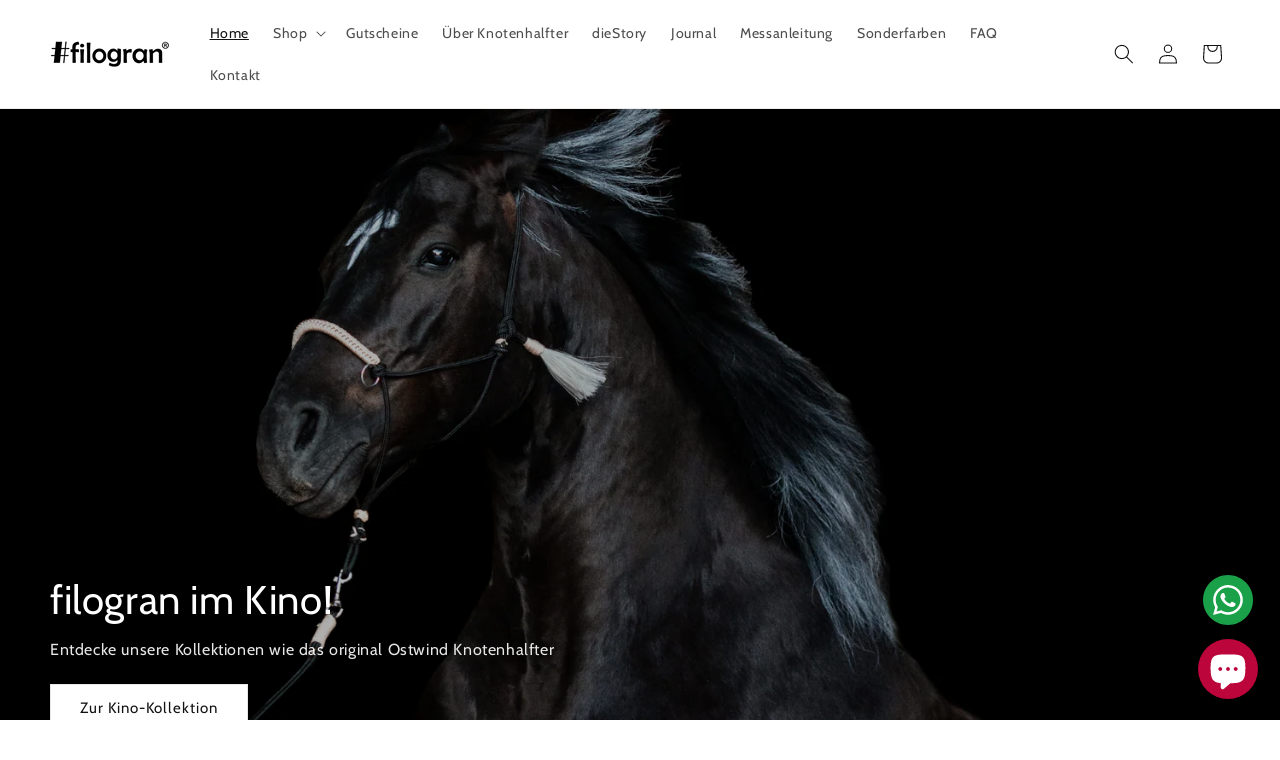

--- FILE ---
content_type: text/html; charset=utf-8
request_url: https://filogran.de/
body_size: 60199
content:
<!doctype html>
<html class="js" lang="de">
  <head>
    <meta charset="utf-8">
    <meta http-equiv="X-UA-Compatible" content="IE=edge">
    <meta name="viewport" content="width=device-width,initial-scale=1">
    <meta name="theme-color" content="">
    <link rel="canonical" href="https://filogran.de/"><link rel="icon" type="image/png" href="//filogran.de/cdn/shop/files/filogran-Favicon-32x32.webp?crop=center&height=32&v=1748334825&width=32"><link rel="preconnect" href="https://fonts.shopifycdn.com" crossorigin><title>
      filogran – die Profis für Knotenhalfter
 &ndash; filogran GmbH</title>

    
      <meta name="description" content="Entdecke hochwertige Knotenhalfter, Zügel, Seile und Pferdezubehör – handgefertigt in Deutschland. Seit 2015 steht filogran für Qualität, Beständigkeit und echtes Handwerk. Erfahre mehr über unsere Manufaktur!">
    

    

<meta property="og:site_name" content="filogran GmbH">
<meta property="og:url" content="https://filogran.de/">
<meta property="og:title" content="filogran – die Profis für Knotenhalfter">
<meta property="og:type" content="website">
<meta property="og:description" content="Entdecke hochwertige Knotenhalfter, Zügel, Seile und Pferdezubehör – handgefertigt in Deutschland. Seit 2015 steht filogran für Qualität, Beständigkeit und echtes Handwerk. Erfahre mehr über unsere Manufaktur!"><meta property="og:image" content="http://filogran.de/cdn/shop/files/Filogran_Die_Profis_f_r_Knotenhalfter.png?height=628&pad_color=ffffff&v=1741263113&width=1200">
  <meta property="og:image:secure_url" content="https://filogran.de/cdn/shop/files/Filogran_Die_Profis_f_r_Knotenhalfter.png?height=628&pad_color=ffffff&v=1741263113&width=1200">
  <meta property="og:image:width" content="1200">
  <meta property="og:image:height" content="628"><meta name="twitter:card" content="summary_large_image">
<meta name="twitter:title" content="filogran – die Profis für Knotenhalfter">
<meta name="twitter:description" content="Entdecke hochwertige Knotenhalfter, Zügel, Seile und Pferdezubehör – handgefertigt in Deutschland. Seit 2015 steht filogran für Qualität, Beständigkeit und echtes Handwerk. Erfahre mehr über unsere Manufaktur!">


    <script src="//filogran.de/cdn/shop/t/3/assets/constants.js?v=132983761750457495441741088385" defer="defer"></script>
    <script src="//filogran.de/cdn/shop/t/3/assets/pubsub.js?v=25310214064522200911741088387" defer="defer"></script>
    <script src="//filogran.de/cdn/shop/t/3/assets/global.js?v=184345515105158409801741088386" defer="defer"></script>
    <script src="//filogran.de/cdn/shop/t/3/assets/details-disclosure.js?v=13653116266235556501741088386" defer="defer"></script>
    <script src="//filogran.de/cdn/shop/t/3/assets/details-modal.js?v=25581673532751508451741088386" defer="defer"></script>
    <script src="//filogran.de/cdn/shop/t/3/assets/search-form.js?v=133129549252120666541741088387" defer="defer"></script><script src="//filogran.de/cdn/shop/t/3/assets/animations.js?v=88693664871331136111741088385" defer="defer"></script><script>window.performance && window.performance.mark && window.performance.mark('shopify.content_for_header.start');</script><meta id="shopify-digital-wallet" name="shopify-digital-wallet" content="/92825289030/digital_wallets/dialog">
<meta name="shopify-checkout-api-token" content="66d0b389094edf8142ccf0ae7bdf3549">
<meta id="in-context-paypal-metadata" data-shop-id="92825289030" data-venmo-supported="false" data-environment="production" data-locale="de_DE" data-paypal-v4="true" data-currency="EUR">
<script async="async" src="/checkouts/internal/preloads.js?locale=de-DE"></script>
<script id="apple-pay-shop-capabilities" type="application/json">{"shopId":92825289030,"countryCode":"DE","currencyCode":"EUR","merchantCapabilities":["supports3DS"],"merchantId":"gid:\/\/shopify\/Shop\/92825289030","merchantName":"filogran GmbH","requiredBillingContactFields":["postalAddress","email"],"requiredShippingContactFields":["postalAddress","email"],"shippingType":"shipping","supportedNetworks":["visa","maestro","masterCard","amex"],"total":{"type":"pending","label":"filogran GmbH","amount":"1.00"},"shopifyPaymentsEnabled":true,"supportsSubscriptions":true}</script>
<script id="shopify-features" type="application/json">{"accessToken":"66d0b389094edf8142ccf0ae7bdf3549","betas":["rich-media-storefront-analytics"],"domain":"filogran.de","predictiveSearch":true,"shopId":92825289030,"locale":"de"}</script>
<script>var Shopify = Shopify || {};
Shopify.shop = "filogran-dev.myshopify.com";
Shopify.locale = "de";
Shopify.currency = {"active":"EUR","rate":"1.0"};
Shopify.country = "DE";
Shopify.theme = {"name":"Dawn (Child Theme) – Nicht Updaten! ","id":178354979142,"schema_name":"Dawn","schema_version":"15.3.0","theme_store_id":887,"role":"main"};
Shopify.theme.handle = "null";
Shopify.theme.style = {"id":null,"handle":null};
Shopify.cdnHost = "filogran.de/cdn";
Shopify.routes = Shopify.routes || {};
Shopify.routes.root = "/";</script>
<script type="module">!function(o){(o.Shopify=o.Shopify||{}).modules=!0}(window);</script>
<script>!function(o){function n(){var o=[];function n(){o.push(Array.prototype.slice.apply(arguments))}return n.q=o,n}var t=o.Shopify=o.Shopify||{};t.loadFeatures=n(),t.autoloadFeatures=n()}(window);</script>
<script id="shop-js-analytics" type="application/json">{"pageType":"index"}</script>
<script defer="defer" async type="module" src="//filogran.de/cdn/shopifycloud/shop-js/modules/v2/client.init-shop-cart-sync_e98Ab_XN.de.esm.js"></script>
<script defer="defer" async type="module" src="//filogran.de/cdn/shopifycloud/shop-js/modules/v2/chunk.common_Pcw9EP95.esm.js"></script>
<script defer="defer" async type="module" src="//filogran.de/cdn/shopifycloud/shop-js/modules/v2/chunk.modal_CzmY4ZhL.esm.js"></script>
<script type="module">
  await import("//filogran.de/cdn/shopifycloud/shop-js/modules/v2/client.init-shop-cart-sync_e98Ab_XN.de.esm.js");
await import("//filogran.de/cdn/shopifycloud/shop-js/modules/v2/chunk.common_Pcw9EP95.esm.js");
await import("//filogran.de/cdn/shopifycloud/shop-js/modules/v2/chunk.modal_CzmY4ZhL.esm.js");

  window.Shopify.SignInWithShop?.initShopCartSync?.({"fedCMEnabled":true,"windoidEnabled":true});

</script>
<script>(function() {
  var isLoaded = false;
  function asyncLoad() {
    if (isLoaded) return;
    isLoaded = true;
    var urls = ["https:\/\/cdn.hextom.com\/js\/freeshippingbar.js?shop=filogran-dev.myshopify.com"];
    for (var i = 0; i < urls.length; i++) {
      var s = document.createElement('script');
      s.type = 'text/javascript';
      s.async = true;
      s.src = urls[i];
      var x = document.getElementsByTagName('script')[0];
      x.parentNode.insertBefore(s, x);
    }
  };
  if(window.attachEvent) {
    window.attachEvent('onload', asyncLoad);
  } else {
    window.addEventListener('load', asyncLoad, false);
  }
})();</script>
<script id="__st">var __st={"a":92825289030,"offset":3600,"reqid":"a4944799-6845-4261-9290-387a073ac206-1769072647","pageurl":"filogran.de\/","u":"d53b203e8fd0","p":"home"};</script>
<script>window.ShopifyPaypalV4VisibilityTracking = true;</script>
<script id="captcha-bootstrap">!function(){'use strict';const t='contact',e='account',n='new_comment',o=[[t,t],['blogs',n],['comments',n],[t,'customer']],c=[[e,'customer_login'],[e,'guest_login'],[e,'recover_customer_password'],[e,'create_customer']],r=t=>t.map((([t,e])=>`form[action*='/${t}']:not([data-nocaptcha='true']) input[name='form_type'][value='${e}']`)).join(','),a=t=>()=>t?[...document.querySelectorAll(t)].map((t=>t.form)):[];function s(){const t=[...o],e=r(t);return a(e)}const i='password',u='form_key',d=['recaptcha-v3-token','g-recaptcha-response','h-captcha-response',i],f=()=>{try{return window.sessionStorage}catch{return}},m='__shopify_v',_=t=>t.elements[u];function p(t,e,n=!1){try{const o=window.sessionStorage,c=JSON.parse(o.getItem(e)),{data:r}=function(t){const{data:e,action:n}=t;return t[m]||n?{data:e,action:n}:{data:t,action:n}}(c);for(const[e,n]of Object.entries(r))t.elements[e]&&(t.elements[e].value=n);n&&o.removeItem(e)}catch(o){console.error('form repopulation failed',{error:o})}}const l='form_type',E='cptcha';function T(t){t.dataset[E]=!0}const w=window,h=w.document,L='Shopify',v='ce_forms',y='captcha';let A=!1;((t,e)=>{const n=(g='f06e6c50-85a8-45c8-87d0-21a2b65856fe',I='https://cdn.shopify.com/shopifycloud/storefront-forms-hcaptcha/ce_storefront_forms_captcha_hcaptcha.v1.5.2.iife.js',D={infoText:'Durch hCaptcha geschützt',privacyText:'Datenschutz',termsText:'Allgemeine Geschäftsbedingungen'},(t,e,n)=>{const o=w[L][v],c=o.bindForm;if(c)return c(t,g,e,D).then(n);var r;o.q.push([[t,g,e,D],n]),r=I,A||(h.body.append(Object.assign(h.createElement('script'),{id:'captcha-provider',async:!0,src:r})),A=!0)});var g,I,D;w[L]=w[L]||{},w[L][v]=w[L][v]||{},w[L][v].q=[],w[L][y]=w[L][y]||{},w[L][y].protect=function(t,e){n(t,void 0,e),T(t)},Object.freeze(w[L][y]),function(t,e,n,w,h,L){const[v,y,A,g]=function(t,e,n){const i=e?o:[],u=t?c:[],d=[...i,...u],f=r(d),m=r(i),_=r(d.filter((([t,e])=>n.includes(e))));return[a(f),a(m),a(_),s()]}(w,h,L),I=t=>{const e=t.target;return e instanceof HTMLFormElement?e:e&&e.form},D=t=>v().includes(t);t.addEventListener('submit',(t=>{const e=I(t);if(!e)return;const n=D(e)&&!e.dataset.hcaptchaBound&&!e.dataset.recaptchaBound,o=_(e),c=g().includes(e)&&(!o||!o.value);(n||c)&&t.preventDefault(),c&&!n&&(function(t){try{if(!f())return;!function(t){const e=f();if(!e)return;const n=_(t);if(!n)return;const o=n.value;o&&e.removeItem(o)}(t);const e=Array.from(Array(32),(()=>Math.random().toString(36)[2])).join('');!function(t,e){_(t)||t.append(Object.assign(document.createElement('input'),{type:'hidden',name:u})),t.elements[u].value=e}(t,e),function(t,e){const n=f();if(!n)return;const o=[...t.querySelectorAll(`input[type='${i}']`)].map((({name:t})=>t)),c=[...d,...o],r={};for(const[a,s]of new FormData(t).entries())c.includes(a)||(r[a]=s);n.setItem(e,JSON.stringify({[m]:1,action:t.action,data:r}))}(t,e)}catch(e){console.error('failed to persist form',e)}}(e),e.submit())}));const S=(t,e)=>{t&&!t.dataset[E]&&(n(t,e.some((e=>e===t))),T(t))};for(const o of['focusin','change'])t.addEventListener(o,(t=>{const e=I(t);D(e)&&S(e,y())}));const B=e.get('form_key'),M=e.get(l),P=B&&M;t.addEventListener('DOMContentLoaded',(()=>{const t=y();if(P)for(const e of t)e.elements[l].value===M&&p(e,B);[...new Set([...A(),...v().filter((t=>'true'===t.dataset.shopifyCaptcha))])].forEach((e=>S(e,t)))}))}(h,new URLSearchParams(w.location.search),n,t,e,['guest_login'])})(!0,!0)}();</script>
<script integrity="sha256-4kQ18oKyAcykRKYeNunJcIwy7WH5gtpwJnB7kiuLZ1E=" data-source-attribution="shopify.loadfeatures" defer="defer" src="//filogran.de/cdn/shopifycloud/storefront/assets/storefront/load_feature-a0a9edcb.js" crossorigin="anonymous"></script>
<script data-source-attribution="shopify.dynamic_checkout.dynamic.init">var Shopify=Shopify||{};Shopify.PaymentButton=Shopify.PaymentButton||{isStorefrontPortableWallets:!0,init:function(){window.Shopify.PaymentButton.init=function(){};var t=document.createElement("script");t.src="https://filogran.de/cdn/shopifycloud/portable-wallets/latest/portable-wallets.de.js",t.type="module",document.head.appendChild(t)}};
</script>
<script data-source-attribution="shopify.dynamic_checkout.buyer_consent">
  function portableWalletsHideBuyerConsent(e){var t=document.getElementById("shopify-buyer-consent"),n=document.getElementById("shopify-subscription-policy-button");t&&n&&(t.classList.add("hidden"),t.setAttribute("aria-hidden","true"),n.removeEventListener("click",e))}function portableWalletsShowBuyerConsent(e){var t=document.getElementById("shopify-buyer-consent"),n=document.getElementById("shopify-subscription-policy-button");t&&n&&(t.classList.remove("hidden"),t.removeAttribute("aria-hidden"),n.addEventListener("click",e))}window.Shopify?.PaymentButton&&(window.Shopify.PaymentButton.hideBuyerConsent=portableWalletsHideBuyerConsent,window.Shopify.PaymentButton.showBuyerConsent=portableWalletsShowBuyerConsent);
</script>
<script data-source-attribution="shopify.dynamic_checkout.cart.bootstrap">document.addEventListener("DOMContentLoaded",(function(){function t(){return document.querySelector("shopify-accelerated-checkout-cart, shopify-accelerated-checkout")}if(t())Shopify.PaymentButton.init();else{new MutationObserver((function(e,n){t()&&(Shopify.PaymentButton.init(),n.disconnect())})).observe(document.body,{childList:!0,subtree:!0})}}));
</script>
<script id='scb4127' type='text/javascript' async='' src='https://filogran.de/cdn/shopifycloud/privacy-banner/storefront-banner.js'></script><link id="shopify-accelerated-checkout-styles" rel="stylesheet" media="screen" href="https://filogran.de/cdn/shopifycloud/portable-wallets/latest/accelerated-checkout-backwards-compat.css" crossorigin="anonymous">
<style id="shopify-accelerated-checkout-cart">
        #shopify-buyer-consent {
  margin-top: 1em;
  display: inline-block;
  width: 100%;
}

#shopify-buyer-consent.hidden {
  display: none;
}

#shopify-subscription-policy-button {
  background: none;
  border: none;
  padding: 0;
  text-decoration: underline;
  font-size: inherit;
  cursor: pointer;
}

#shopify-subscription-policy-button::before {
  box-shadow: none;
}

      </style>
<script id="sections-script" data-sections="header" defer="defer" src="//filogran.de/cdn/shop/t/3/compiled_assets/scripts.js?v=1399"></script>
<script>window.performance && window.performance.mark && window.performance.mark('shopify.content_for_header.end');</script>


    <style data-shopify>
      @font-face {
  font-family: Cabin;
  font-weight: 400;
  font-style: normal;
  font-display: swap;
  src: url("//filogran.de/cdn/fonts/cabin/cabin_n4.cefc6494a78f87584a6f312fea532919154f66fe.woff2") format("woff2"),
       url("//filogran.de/cdn/fonts/cabin/cabin_n4.8c16611b00f59d27f4b27ce4328dfe514ce77517.woff") format("woff");
}

      @font-face {
  font-family: Cabin;
  font-weight: 700;
  font-style: normal;
  font-display: swap;
  src: url("//filogran.de/cdn/fonts/cabin/cabin_n7.255204a342bfdbc9ae2017bd4e6a90f8dbb2f561.woff2") format("woff2"),
       url("//filogran.de/cdn/fonts/cabin/cabin_n7.e2afa22a0d0f4b64da3569c990897429d40ff5c0.woff") format("woff");
}

      @font-face {
  font-family: Cabin;
  font-weight: 400;
  font-style: italic;
  font-display: swap;
  src: url("//filogran.de/cdn/fonts/cabin/cabin_i4.d89c1b32b09ecbc46c12781fcf7b2085f17c0be9.woff2") format("woff2"),
       url("//filogran.de/cdn/fonts/cabin/cabin_i4.0a521b11d0b69adfc41e22a263eec7c02aecfe99.woff") format("woff");
}

      @font-face {
  font-family: Cabin;
  font-weight: 700;
  font-style: italic;
  font-display: swap;
  src: url("//filogran.de/cdn/fonts/cabin/cabin_i7.ef2404c08a493e7ccbc92d8c39adf683f40e1fb5.woff2") format("woff2"),
       url("//filogran.de/cdn/fonts/cabin/cabin_i7.480421791818000fc8a5d4134822321b5d7964f8.woff") format("woff");
}

      @font-face {
  font-family: Cabin;
  font-weight: 400;
  font-style: normal;
  font-display: swap;
  src: url("//filogran.de/cdn/fonts/cabin/cabin_n4.cefc6494a78f87584a6f312fea532919154f66fe.woff2") format("woff2"),
       url("//filogran.de/cdn/fonts/cabin/cabin_n4.8c16611b00f59d27f4b27ce4328dfe514ce77517.woff") format("woff");
}


      
        :root,
        .color-scheme-1 {
          --color-background: 255,255,255;
        
          --gradient-background: #ffffff;
        

        

        --color-foreground: 18,18,18;
        --color-background-contrast: 191,191,191;
        --color-shadow: 18,18,18;
        --color-button: 18,18,18;
        --color-button-text: 255,255,255;
        --color-secondary-button: 255,255,255;
        --color-secondary-button-text: 18,18,18;
        --color-link: 18,18,18;
        --color-badge-foreground: 18,18,18;
        --color-badge-background: 255,255,255;
        --color-badge-border: 18,18,18;
        --payment-terms-background-color: rgb(255 255 255);
      }
      
        
        .color-scheme-2 {
          --color-background: 241,241,241;
        
          --gradient-background: #f1f1f1;
        

        

        --color-foreground: 18,18,18;
        --color-background-contrast: 177,177,177;
        --color-shadow: 18,18,18;
        --color-button: 18,18,18;
        --color-button-text: 243,243,243;
        --color-secondary-button: 241,241,241;
        --color-secondary-button-text: 18,18,18;
        --color-link: 18,18,18;
        --color-badge-foreground: 18,18,18;
        --color-badge-background: 241,241,241;
        --color-badge-border: 18,18,18;
        --payment-terms-background-color: rgb(241 241 241);
      }
      
        
        .color-scheme-3 {
          --color-background: 36,40,51;
        
          --gradient-background: #242833;
        

        

        --color-foreground: 255,255,255;
        --color-background-contrast: 47,52,66;
        --color-shadow: 18,18,18;
        --color-button: 255,255,255;
        --color-button-text: 18,18,18;
        --color-secondary-button: 36,40,51;
        --color-secondary-button-text: 255,255,255;
        --color-link: 255,255,255;
        --color-badge-foreground: 255,255,255;
        --color-badge-background: 36,40,51;
        --color-badge-border: 255,255,255;
        --payment-terms-background-color: rgb(36 40 51);
      }
      
        
        .color-scheme-4 {
          --color-background: 18,18,18;
        
          --gradient-background: #121212;
        

        

        --color-foreground: 255,255,255;
        --color-background-contrast: 146,146,146;
        --color-shadow: 18,18,18;
        --color-button: 255,255,255;
        --color-button-text: 18,18,18;
        --color-secondary-button: 18,18,18;
        --color-secondary-button-text: 255,255,255;
        --color-link: 255,255,255;
        --color-badge-foreground: 255,255,255;
        --color-badge-background: 18,18,18;
        --color-badge-border: 255,255,255;
        --payment-terms-background-color: rgb(18 18 18);
      }
      
        
        .color-scheme-5 {
          --color-background: 53,124,86;
        
          --gradient-background: #357c56;
        

        

        --color-foreground: 255,255,255;
        --color-background-contrast: 15,35,24;
        --color-shadow: 18,18,18;
        --color-button: 255,255,255;
        --color-button-text: 53,124,86;
        --color-secondary-button: 53,124,86;
        --color-secondary-button-text: 255,255,255;
        --color-link: 255,255,255;
        --color-badge-foreground: 255,255,255;
        --color-badge-background: 53,124,86;
        --color-badge-border: 255,255,255;
        --payment-terms-background-color: rgb(53 124 86);
      }
      
        
        .color-scheme-a5f3beb3-bfc1-46c3-812d-fb73873c0cae {
          --color-background: 255,255,255;
        
          --gradient-background: #ffffff;
        

        

        --color-foreground: 18,18,18;
        --color-background-contrast: 191,191,191;
        --color-shadow: 18,18,18;
        --color-button: 53,124,86;
        --color-button-text: 255,255,255;
        --color-secondary-button: 255,255,255;
        --color-secondary-button-text: 53,124,86;
        --color-link: 53,124,86;
        --color-badge-foreground: 18,18,18;
        --color-badge-background: 255,255,255;
        --color-badge-border: 18,18,18;
        --payment-terms-background-color: rgb(255 255 255);
      }
      
        
        .color-scheme-f0b4758d-574e-4ac1-b969-1f8fc82a4370 {
          --color-background: 188,5,59;
        
          --gradient-background: #bc053b;
        

        

        --color-foreground: 255,255,255;
        --color-background-contrast: 64,2,20;
        --color-shadow: 18,18,18;
        --color-button: 255,255,255;
        --color-button-text: 188,5,59;
        --color-secondary-button: 188,5,59;
        --color-secondary-button-text: 255,255,255;
        --color-link: 255,255,255;
        --color-badge-foreground: 255,255,255;
        --color-badge-background: 188,5,59;
        --color-badge-border: 255,255,255;
        --payment-terms-background-color: rgb(188 5 59);
      }
      
        
        .color-scheme-d4923978-1ee1-457f-9961-331f51bf71fc {
          --color-background: 255,255,255;
        
          --gradient-background: linear-gradient(43deg, rgba(255, 255, 255, 1) 9%, rgba(53, 124, 86, 0.54) 100%);
        

        

        --color-foreground: 18,18,18;
        --color-background-contrast: 191,191,191;
        --color-shadow: 18,18,18;
        --color-button: 18,18,18;
        --color-button-text: 255,255,255;
        --color-secondary-button: 255,255,255;
        --color-secondary-button-text: 18,18,18;
        --color-link: 18,18,18;
        --color-badge-foreground: 18,18,18;
        --color-badge-background: 255,255,255;
        --color-badge-border: 18,18,18;
        --payment-terms-background-color: rgb(255 255 255);
      }
      
        
        .color-scheme-7dddc025-3d71-42f8-a6fc-5bb425f0453c {
          --color-background: 255,255,255;
        
          --gradient-background: #ffffff;
        

        

        --color-foreground: 18,18,18;
        --color-background-contrast: 191,191,191;
        --color-shadow: 18,18,18;
        --color-button: 188,5,59;
        --color-button-text: 255,255,255;
        --color-secondary-button: 255,255,255;
        --color-secondary-button-text: 18,18,18;
        --color-link: 18,18,18;
        --color-badge-foreground: 18,18,18;
        --color-badge-background: 255,255,255;
        --color-badge-border: 18,18,18;
        --payment-terms-background-color: rgb(255 255 255);
      }
      
        
        .color-scheme-a0b9ca22-47d7-4dc0-b088-eb8a9e4ac7fc {
          --color-background: 241,241,241;
        
          --gradient-background: #f1f1f1;
        

        

        --color-foreground: 18,18,18;
        --color-background-contrast: 177,177,177;
        --color-shadow: 18,18,18;
        --color-button: 53,124,86;
        --color-button-text: 255,255,255;
        --color-secondary-button: 241,241,241;
        --color-secondary-button-text: 18,18,18;
        --color-link: 18,18,18;
        --color-badge-foreground: 18,18,18;
        --color-badge-background: 241,241,241;
        --color-badge-border: 18,18,18;
        --payment-terms-background-color: rgb(241 241 241);
      }
      

      body, .color-scheme-1, .color-scheme-2, .color-scheme-3, .color-scheme-4, .color-scheme-5, .color-scheme-a5f3beb3-bfc1-46c3-812d-fb73873c0cae, .color-scheme-f0b4758d-574e-4ac1-b969-1f8fc82a4370, .color-scheme-d4923978-1ee1-457f-9961-331f51bf71fc, .color-scheme-7dddc025-3d71-42f8-a6fc-5bb425f0453c, .color-scheme-a0b9ca22-47d7-4dc0-b088-eb8a9e4ac7fc {
        color: rgba(var(--color-foreground), 0.75);
        background-color: rgb(var(--color-background));
      }

      :root {
        --font-body-family: Cabin, sans-serif;
        --font-body-style: normal;
        --font-body-weight: 400;
        --font-body-weight-bold: 700;

        --font-heading-family: Cabin, sans-serif;
        --font-heading-style: normal;
        --font-heading-weight: 400;

        --font-body-scale: 1.0;
        --font-heading-scale: 1.0;

        --media-padding: px;
        --media-border-opacity: 0.05;
        --media-border-width: 1px;
        --media-radius: 0px;
        --media-shadow-opacity: 0.0;
        --media-shadow-horizontal-offset: 0px;
        --media-shadow-vertical-offset: 4px;
        --media-shadow-blur-radius: 5px;
        --media-shadow-visible: 0;

        --page-width: 160rem;
        --page-width-margin: 0rem;

        --product-card-image-padding: 0.0rem;
        --product-card-corner-radius: 0.0rem;
        --product-card-text-alignment: left;
        --product-card-border-width: 0.0rem;
        --product-card-border-opacity: 0.1;
        --product-card-shadow-opacity: 0.0;
        --product-card-shadow-visible: 0;
        --product-card-shadow-horizontal-offset: 0.0rem;
        --product-card-shadow-vertical-offset: 0.4rem;
        --product-card-shadow-blur-radius: 0.5rem;

        --collection-card-image-padding: 0.0rem;
        --collection-card-corner-radius: 0.0rem;
        --collection-card-text-alignment: left;
        --collection-card-border-width: 0.0rem;
        --collection-card-border-opacity: 0.1;
        --collection-card-shadow-opacity: 0.0;
        --collection-card-shadow-visible: 0;
        --collection-card-shadow-horizontal-offset: 0.0rem;
        --collection-card-shadow-vertical-offset: 0.4rem;
        --collection-card-shadow-blur-radius: 0.5rem;

        --blog-card-image-padding: 0.0rem;
        --blog-card-corner-radius: 0.0rem;
        --blog-card-text-alignment: left;
        --blog-card-border-width: 0.0rem;
        --blog-card-border-opacity: 0.1;
        --blog-card-shadow-opacity: 0.0;
        --blog-card-shadow-visible: 0;
        --blog-card-shadow-horizontal-offset: 0.0rem;
        --blog-card-shadow-vertical-offset: 0.4rem;
        --blog-card-shadow-blur-radius: 0.5rem;

        --badge-corner-radius: 4.0rem;

        --popup-border-width: 1px;
        --popup-border-opacity: 0.1;
        --popup-corner-radius: 0px;
        --popup-shadow-opacity: 0.05;
        --popup-shadow-horizontal-offset: 0px;
        --popup-shadow-vertical-offset: 4px;
        --popup-shadow-blur-radius: 5px;

        --drawer-border-width: 1px;
        --drawer-border-opacity: 0.1;
        --drawer-shadow-opacity: 0.0;
        --drawer-shadow-horizontal-offset: 0px;
        --drawer-shadow-vertical-offset: 4px;
        --drawer-shadow-blur-radius: 5px;

        --spacing-sections-desktop: 0px;
        --spacing-sections-mobile: 0px;

        --grid-desktop-vertical-spacing: 8px;
        --grid-desktop-horizontal-spacing: 8px;
        --grid-mobile-vertical-spacing: 4px;
        --grid-mobile-horizontal-spacing: 4px;

        --text-boxes-border-opacity: 0.1;
        --text-boxes-border-width: 0px;
        --text-boxes-radius: 0px;
        --text-boxes-shadow-opacity: 0.0;
        --text-boxes-shadow-visible: 0;
        --text-boxes-shadow-horizontal-offset: 0px;
        --text-boxes-shadow-vertical-offset: 4px;
        --text-boxes-shadow-blur-radius: 5px;

        --buttons-radius: 0px;
        --buttons-radius-outset: 0px;
        --buttons-border-width: 1px;
        --buttons-border-opacity: 0.9;
        --buttons-shadow-opacity: 0.0;
        --buttons-shadow-visible: 0;
        --buttons-shadow-horizontal-offset: 0px;
        --buttons-shadow-vertical-offset: 4px;
        --buttons-shadow-blur-radius: 5px;
        --buttons-border-offset: 0px;

        --inputs-radius: 0px;
        --inputs-border-width: 1px;
        --inputs-border-opacity: 0.55;
        --inputs-shadow-opacity: 0.0;
        --inputs-shadow-horizontal-offset: 0px;
        --inputs-margin-offset: 0px;
        --inputs-shadow-vertical-offset: 4px;
        --inputs-shadow-blur-radius: 5px;
        --inputs-radius-outset: 0px;

        --variant-pills-radius: 40px;
        --variant-pills-border-width: 1px;
        --variant-pills-border-opacity: 0.55;
        --variant-pills-shadow-opacity: 0.0;
        --variant-pills-shadow-horizontal-offset: 0px;
        --variant-pills-shadow-vertical-offset: 4px;
        --variant-pills-shadow-blur-radius: 5px;
      }

      *,
      *::before,
      *::after {
        box-sizing: inherit;
      }

      html {
        box-sizing: border-box;
        font-size: calc(var(--font-body-scale) * 62.5%);
        height: 100%;
      }

      body {
        display: grid;
        grid-template-rows: auto auto 1fr auto;
        grid-template-columns: 100%;
        min-height: 100%;
        margin: 0;
        font-size: 1.5rem;
        letter-spacing: 0.06rem;
        line-height: calc(1 + 0.8 / var(--font-body-scale));
        font-family: var(--font-body-family);
        font-style: var(--font-body-style);
        font-weight: var(--font-body-weight);
      }

      @media screen and (min-width: 750px) {
        body {
          font-size: 1.6rem;
        }
      }
    </style>

    <link href="//filogran.de/cdn/shop/t/3/assets/base.css?v=80740665150243670571750167881" rel="stylesheet" type="text/css" media="all" />
    <link rel="stylesheet" href="//filogran.de/cdn/shop/t/3/assets/component-cart-items.css?v=123238115697927560811741088385" media="print" onload="this.media='all'">
      <link rel="preload" as="font" href="//filogran.de/cdn/fonts/cabin/cabin_n4.cefc6494a78f87584a6f312fea532919154f66fe.woff2" type="font/woff2" crossorigin>
      

      <link rel="preload" as="font" href="//filogran.de/cdn/fonts/cabin/cabin_n4.cefc6494a78f87584a6f312fea532919154f66fe.woff2" type="font/woff2" crossorigin>
      
<link href="//filogran.de/cdn/shop/t/3/assets/component-localization-form.css?v=170315343355214948141741088385" rel="stylesheet" type="text/css" media="all" />
      <script src="//filogran.de/cdn/shop/t/3/assets/localization-form.js?v=144176611646395275351741088387" defer="defer"></script><link
        rel="stylesheet"
        href="//filogran.de/cdn/shop/t/3/assets/component-predictive-search.css?v=118923337488134913561741088385"
        media="print"
        onload="this.media='all'"
      ><script>
      if (Shopify.designMode) {
        document.documentElement.classList.add('shopify-design-mode');
      }
    </script>
  <!-- BEGIN app block: shopify://apps/musbu-wa-chat/blocks/app-embed/267d7a73-494b-4925-ba55-49fe70b0f09e -->

<div id="cx_whatsapp_init"></div>


<script>
console.log("--------------CX - WhatsApp Chat---------------");
window.cxMusbuMetaData = {"id":34571,"shop_id":"filogran-dev.myshopify.com","button_color":"#000000","button_position":"right","button_size":60,"mobile_view":1,"where_to_show":"all","background_color":"#ffbb00s","button_shape":"circle","isBackground":false,"icon_uid":16,"whatsapp_number":null,"whatsapp_text":null,"pro_icon":"0","sendProductUrl":0,"review_enabled":"1","status":1,"channels":[{"type":"whatsapp","displayOnDesktop":true,"displayOnMobile":null,"number":"+4924649879720","message":"Liebe Denise, ich freue mich über Deine Beratung.","channelName":"WhatsApp","subHeading":"Persönliche Beratung"}],"styling":{"buttonLayout":"1","singleAccountLayout":"0","multipleAccountLayout":"1","desktopPosition":"right","customDesktopSpacing":true,"desktopSpacing1":"90","desktopSpacing2":"22","mobilePosition":"right","customMobileSpacing":true,"mobileSpacing1":"90","mobileSpacing2":"22","buttonBackgroundColor":"#10c379","popupBackgroundColor":"#10c379","hoverText":null,"popupTitle":null,"popupSubtitle":null,"buttonHeading":null,"buttonSubHeading":null,"pageLinks":[{"page":null}],"isPreset":["3"],"presetId":0,"isRounded":false,"isCustomIcon":["1"],"selectedCustomIcon":"svg1","defaultChatMessage":null,"chatInputPlaceholder":null,"chatButtonName":null,"isPulse":true,"isNotificationNumber":false,"notificationNumber":"1","customCss":null},"settings":null,"is_onboarding":0,"created_at":"2025-06-17T16:57:57.000000Z","updated_at":"2025-06-18T07:54:30.000000Z"};

// Check if FontAwesome object exists
if (typeof FontAwesome == "undefined") {
    // FontAwesome is not loaded, add the CDN link
    var link = document.createElement("link");
    link.rel = "stylesheet";
    link.href = "https://cdnjs.cloudflare.com/ajax/libs/font-awesome/5.15.3/css/fontawesome.min.css";
    link.integrity = "sha512-OdEXQYCOldjqUEsuMKsZRj93Ht23QRlhIb8E/X0sbwZhme8eUw6g8q7AdxGJKakcBbv7+/PX0Gc2btf7Ru8cZA==";
    link.crossOrigin = "anonymous";
    link.referrerPolicy = "no-referrer";
    document.head.appendChild(link);
}
</script>


<!-- END app block --><!-- BEGIN app block: shopify://apps/labeler/blocks/app-embed/38a5b8ec-f58a-4fa4-8faa-69ddd0f10a60 -->

<script>
  let aco_allProducts = new Map();
</script>
<script>
  const normalStyle = [
  "background: rgb(173, 216, 230)",
  "padding: 15px",
  "font-size: 1.5em",
  "font-family: 'Poppins', sans-serif",
  "color: black",
  "border-radius: 10px",
  ];
  const warningStyle = [
  "background: rgb(255, 165, 0)",
  "padding: 15px",
  "font-size: 1.5em",
  "font-family: 'Poppins', sans-serif",
  "color: black", 
  "border-radius: 10px",
  ];
  let content = "%cWelcome to labeler v3!🎉🎉";
  let version = "v3";

  if (version !== "v3") {
    content = "%cWarning! Update labeler to v3 ⚠️⚠️";
    console.log(content, warningStyle.join(";"));
  }
  else {
    console.log(content, normalStyle.join(";"));
  }
  try{
     
    
   
    
       }catch(err){
        console.log(err)
       }
       aco_allProducts.forEach((value,key) => {
        const data = aco_allProducts.get(key)
        data.totalInventory = data.variants.reduce((acc,curr) => {
          return acc + curr.quantityAvailable
        },0)
        data.variants.forEach((el,index)=>{
          if(!el.image.url){
            data.variants[index].image.url = data.images[0]?.url || ""
          }
        })
        aco_allProducts.set(key,data)
       });
</script>

  
    <script>
      const betaStyle = [
      "background: rgb(244, 205, 50)",
      "padding: 5px",
      "font-size: 1em",
      "font-family: 'Poppins', sans-serif",
      "color: black",
      "border-radius: 10px",
      ];
        const isbeta = "true";
        const betaContent = "%cBeta version"
        console.log(betaContent, betaStyle.join(";"));
        let labelerCdnData = {"version":"v3","status":true,"storeFrontApi":"1223fc1218fa91cc982a1187de9bfe29","subscription":{},"badges":[{"id":"b6156c29-d2cb-444b-ab5a-2f56f104d0f1","title":"design it!","imageUrl":"uploads/css/css-badge/labeler-css-badge-zDYSJp.png","svgUrl":"uploads/css/css-badge/labeler-css-badge-zDYSJp.svg","pngUrl":null,"webpUrl":null,"style":{"type":"percentage","angle":0,"width":28,"height":25,"margin":{"top":0,"left":0,"right":"inherit","bottom":"inherit","objectPosition":"left top"},"opacity":1,"position":"LT","svgStyle":{"text":[{"x":"13","y":"11","key":"t1","fill":"#ffffff","text":"DESIGN IT!","type":"text","fontSize":"8","fontFamily":"Roboto","fontWeight":"bold","letterSpacing":"0em"}],"shape":[{"key":"s1","fill":"#bc053b","type":"path"}]},"alignment":null,"animation":{"name":"none","duration":2,"iteration":"infinite"},"aspectRatio":true},"createdAt":"2025-05-22T14:07:45.533Z","isActivated":true,"rules":{"inStock":false,"lowStock":10,"selected":["specificProducts"],"scheduler":{"status":false,"endDate":"2025-07-22T00:00:00.000Z","endTime":"23:59","timezone":"(GMT-12:00) Etc/GMT+12","weekdays":{"friday":{"end":"23:59","start":"00:00","status":true},"monday":{"end":"23:59","start":"00:00","status":true},"sunday":{"end":"23:59","start":"00:00","status":true},"tuesday":{"end":"23:59","start":"00:00","status":true},"saturday":{"end":"23:59","start":"00:00","status":true},"thursday":{"end":"23:59","start":"00:00","status":true},"wednesday":{"end":"23:59","start":"00:00","status":true}},"startDate":"2025-05-22T00:00:00.000Z","startTime":"00:00"},"comingSoon":7,"outOfStock":false,"priceRange":{"max":2000,"min":0},"allProducts":false,"newArrivals":7,"productType":{"excludeTypes":[],"includeTypes":[]},"specificTags":{"excludeTags":[],"includeTags":[]},"productVendor":{"excludeVendors":[],"includeVendors":[]},"publishedDate":{"to":"2025-05-22T00:00:00.000Z","from":"2025-05-15T00:00:00.000Z"},"specificProducts":["gid://shopify/Product/14976805699910","gid://shopify/Product/14936699076934","gid://shopify/Product/14936598380870","gid://shopify/Product/14936633540934","gid://shopify/Product/14976832831814","gid://shopify/Product/14936602247494","gid://shopify/Product/14936624660806","gid://shopify/Product/14936667062598","gid://shopify/Product/14936640815430","gid://shopify/Product/14936609292614","gid://shopify/Product/15011949674822","gid://shopify/Product/15051480531270","gid://shopify/Product/14901296857414","gid://shopify/Product/14976793542982","gid://shopify/Product/14936707694918","gid://shopify/Product/14936639766854","gid://shopify/Product/14946115125574","gid://shopify/Product/14977491566918","gid://shopify/Product/14976815530310","gid://shopify/Product/14977490256198","gid://shopify/Product/14936697831750","gid://shopify/Product/14936690590022","gid://shopify/Product/14977538883910","gid://shopify/Product/15052256346438","gid://shopify/Product/15052256608582","gid://shopify/Product/14976855179590","gid://shopify/Product/14936704549190","gid://shopify/Product/14936699863366","gid://shopify/Product/14936636817734","gid://shopify/Product/14977536721222"],"specificVariants":[],"countryRestriction":{"excludedCountry":[],"includedCountry":[]},"specificCollection":{"excludeCollections":[],"includeCollections":[]}},"svgToStoreFront":true,"premium":false,"selectedPages":["products","collections","search","home"],"dynamic":false,"options":{"timerOptions":{"dayLabel":"Days","minLabel":"Minutes","secLabel":"Seconds","hourLabel":"Hours","hideAfterTimeOut":false},"percentageInBetweenForSaleOn":{"max":100,"min":1,"status":false}},"shopId":"a4fc1e6b-a3e0-43d6-8805-6f71c526c550","categoryId":"b0954095-8c7c-4c53-bab3-0adf375f48ce","collectionId":"a1a3e8a9-332f-4096-bd3b-ff863dfb8d94","Category":{"name":"Customizable","id":"b0954095-8c7c-4c53-bab3-0adf375f48ce"}}],"labels":[],"trustBadges":[],"announcements":[],"configuration":{"path":{},"style":{},"attributes":[],"themeOverWrite":[{"page":"product","child":"","parent":""},{"page":"collection","child":"","parent":""},{"page":"home","child":"","parent":""},{"page":"search","child":"","parent":""}],"tourConfiguration":{"dashboard":{"isSkipped":false,"isCompleted":true}}}}
        const labeler = {}
        labeler.version = version
        labeler.ipCountry={
          country:"",
          ip:"",
        }
        labeler.page = "index"
        if(labeler.page.includes("collection.")) labeler.page = "collection";
        if(labeler.page.includes("product.")) labeler.page = "product";
        if(labelerCdnData){
          labelerCdnData.badges = labelerCdnData.badges.filter(badge=> !badge.premium || (labelerCdnData.subscription.isActive && badge.premium))
          labelerCdnData.labels = labelerCdnData.labels.filter(label=> !label.premium || (labelerCdnData.subscription.isActive && label.premium))
          labelerCdnData.announcements = labelerCdnData.announcements.filter(announcement=> !announcement.premium || (labelerCdnData.subscription.isActive && announcement.premium))
          labelerCdnData.trustBadges = labelerCdnData.trustBadges.filter(trustBadge=> !trustBadge.premium || (labelerCdnData.subscription.isActive && trustBadge.premium))
          labeler.labelerData = labelerCdnData
        }
    </script>
    <script
      id="labeler_bundle"
      src="https://cdn.shopify.com/extensions/019aa5a9-33de-7785-bd5d-f450f9f04838/4.1.1/assets/bundle.js"
      type="text/javascript"
      defer
    ></script>
    <link rel="stylesheet" href="https://cdn.shopify.com/extensions/019aa5a9-33de-7785-bd5d-f450f9f04838/4.1.1/assets/styles.css">
  


  <script>
    const HANDLE = decodeURIComponent(window.location.pathname).split("/").pop(); const getAngerTag = (element) => { if (element) { const angerTag = element.querySelector("a"); if (angerTag) return angerTag; return getAngerTag(element.parentElement); } }; window.identifyImage = ( productId, type, handle, id, imageSrc, featuredImage, allImageSrc, image ) => { if ( (image.clientHeight <= 100 && image.clientHeight != 0) || image.closest(".product-media-modal__content") ) return false; let angerTag = image.closest(".card-wrapper")?.querySelector("a"); if (!angerTag && window.Shopify.theme.id != 178354979142) angerTag = getAngerTag(image.parentElement); const filter = angerTag ? decodeURIComponent(angerTag.href).split("/").pop().split("?")[0] : null; if (labeler.page != "product" && filter != handle) return false; else if (labeler.page == "product") { if (HANDLE != handle && filter != handle) return false; } if (type == "LABEL") { [ { cls: "aco-price-wrapper", fn: getPriceWrapper, }, { cls: "aco-title-wrapper", fn: getTitleWrapper, }, ].map((el) => { const wrapper = el.fn(image, handle); if (wrapper) { wrapper.setAttribute(`aco-${type}-id`, id); wrapper.setAttribute(`aco-product-id`, productId); if (!wrapper.className.includes(el.cls)) { wrapper.classList.add(el.cls + `-${productId}`); } } }); } return true; }; const getPriceWrapper = (image, handle) => { if (labeler.page == "product" && HANDLE == handle) { return image.closest(".product")?.querySelector(".price__container"); } else return image .closest(".card-wrapper") ?.querySelector(".card-information .price"); }; const getTitleWrapper = (image, handle) => { if (labeler.page == "product" && HANDLE == handle) { return image.closest(".product")?.querySelector(".product__title h1"); } else return image .closest(".card-wrapper") ?.querySelector("h3.card__heading.h5 a"); };
  </script>

<!-- END app block --><!-- BEGIN app block: shopify://apps/judge-me-reviews/blocks/judgeme_core/61ccd3b1-a9f2-4160-9fe9-4fec8413e5d8 --><!-- Start of Judge.me Core -->






<link rel="dns-prefetch" href="https://cdnwidget.judge.me">
<link rel="dns-prefetch" href="https://cdn.judge.me">
<link rel="dns-prefetch" href="https://cdn1.judge.me">
<link rel="dns-prefetch" href="https://api.judge.me">

<script data-cfasync='false' class='jdgm-settings-script'>window.jdgmSettings={"pagination":5,"disable_web_reviews":false,"badge_no_review_text":"Keine Bewertungen","badge_n_reviews_text":"{{ n }} Bewertung/Bewertungen","badge_star_color":"#FFA534","hide_badge_preview_if_no_reviews":true,"badge_hide_text":false,"enforce_center_preview_badge":false,"widget_title":"Kundenbewertungen","widget_open_form_text":"Bewertung schreiben","widget_close_form_text":"Bewertung abbrechen","widget_refresh_page_text":"Seite aktualisieren","widget_summary_text":"Basierend auf {{ number_of_reviews }} Bewertung/Bewertungen","widget_no_review_text":"Schreibe die erste Bewertung","widget_name_field_text":"Anzeigename","widget_verified_name_field_text":"Verifizierter Name (öffentlich)","widget_name_placeholder_text":"Anzeigename","widget_required_field_error_text":"Dieses Feld ist erforderlich.","widget_email_field_text":"E-Mail-Adresse","widget_verified_email_field_text":"Verifizierte E-Mail (privat, kann nicht bearbeitet werden)","widget_email_placeholder_text":"Ihre E-Mail-Adresse","widget_email_field_error_text":"Bitte geben Sie eine gültige E-Mail-Adresse ein.","widget_rating_field_text":"Bewertung","widget_review_title_field_text":"Bewertungstitel","widget_review_title_placeholder_text":"Geben Sie Ihrer Bewertung einen Titel","widget_review_body_field_text":"Bewertungsinhalt","widget_review_body_placeholder_text":"Beginnen Sie hier zu schreiben...","widget_pictures_field_text":"Bild/Video (optional)","widget_submit_review_text":"Bewertung abschicken","widget_submit_verified_review_text":"Verifizierte Bewertung abschicken","widget_submit_success_msg_with_auto_publish":"Vielen Dank! Bitte aktualisieren Sie die Seite in wenigen Momenten, um Ihre Bewertung zu sehen. Sie können Ihre Bewertung entfernen oder bearbeiten, indem Sie sich bei \u003ca href='https://judge.me/login' target='_blank' rel='nofollow noopener'\u003eJudge.me\u003c/a\u003e anmelden","widget_submit_success_msg_no_auto_publish":"Vielen Dank! Ihre Bewertung wird veröffentlicht, sobald sie vom Shop-Administrator genehmigt wurde. Sie können Ihre Bewertung entfernen oder bearbeiten, indem Sie sich bei \u003ca href='https://judge.me/login' target='_blank' rel='nofollow noopener'\u003eJudge.me\u003c/a\u003e anmelden","widget_show_default_reviews_out_of_total_text":"Es werden {{ n_reviews_shown }} von {{ n_reviews }} Bewertungen angezeigt.","widget_show_all_link_text":"Alle anzeigen","widget_show_less_link_text":"Weniger anzeigen","widget_author_said_text":"{{ reviewer_name }} sagte:","widget_days_text":"vor {{ n }} Tag/Tagen","widget_weeks_text":"vor {{ n }} Woche/Wochen","widget_months_text":"vor {{ n }} Monat/Monaten","widget_years_text":"vor {{ n }} Jahr/Jahren","widget_yesterday_text":"Gestern","widget_today_text":"Heute","widget_replied_text":"\u003e\u003e {{ shop_name }} antwortete:","widget_read_more_text":"Mehr lesen","widget_reviewer_name_as_initial":"","widget_rating_filter_color":"","widget_rating_filter_see_all_text":"Alle Bewertungen anzeigen","widget_sorting_most_recent_text":"Neueste","widget_sorting_highest_rating_text":"Höchste Bewertung","widget_sorting_lowest_rating_text":"Niedrigste Bewertung","widget_sorting_with_pictures_text":"Nur Bilder","widget_sorting_most_helpful_text":"Hilfreichste","widget_open_question_form_text":"Eine Frage stellen","widget_reviews_subtab_text":"Bewertungen","widget_questions_subtab_text":"Fragen","widget_question_label_text":"Frage","widget_answer_label_text":"Antwort","widget_question_placeholder_text":"Schreiben Sie hier Ihre Frage","widget_submit_question_text":"Frage absenden","widget_question_submit_success_text":"Vielen Dank für Ihre Frage! Wir werden Sie benachrichtigen, sobald sie beantwortet wird.","widget_star_color":"#FFA534","verified_badge_text":"Verifiziert","verified_badge_bg_color":"","verified_badge_text_color":"","verified_badge_placement":"left-of-reviewer-name","widget_review_max_height":"","widget_hide_border":false,"widget_social_share":false,"widget_thumb":false,"widget_review_location_show":false,"widget_location_format":"","all_reviews_include_out_of_store_products":true,"all_reviews_out_of_store_text":"(außerhalb des Shops)","all_reviews_pagination":100,"all_reviews_product_name_prefix_text":"über","enable_review_pictures":true,"enable_question_anwser":false,"widget_theme":"","review_date_format":"timestamp","default_sort_method":"most-recent","widget_product_reviews_subtab_text":"Produktbewertungen","widget_shop_reviews_subtab_text":"Shop-Bewertungen","widget_other_products_reviews_text":"Bewertungen für andere Produkte","widget_store_reviews_subtab_text":"Shop-Bewertungen","widget_no_store_reviews_text":"Dieser Shop hat noch keine Bewertungen erhalten","widget_web_restriction_product_reviews_text":"Dieses Produkt hat noch keine Bewertungen erhalten","widget_no_items_text":"Keine Elemente gefunden","widget_show_more_text":"Mehr anzeigen","widget_write_a_store_review_text":"Shop-Bewertung schreiben","widget_other_languages_heading":"Bewertungen in anderen Sprachen","widget_translate_review_text":"Bewertung übersetzen nach {{ language }}","widget_translating_review_text":"Übersetzung läuft...","widget_show_original_translation_text":"Original anzeigen ({{ language }})","widget_translate_review_failed_text":"Bewertung konnte nicht übersetzt werden.","widget_translate_review_retry_text":"Erneut versuchen","widget_translate_review_try_again_later_text":"Versuchen Sie es später noch einmal","show_product_url_for_grouped_product":false,"widget_sorting_pictures_first_text":"Bilder zuerst","show_pictures_on_all_rev_page_mobile":false,"show_pictures_on_all_rev_page_desktop":false,"floating_tab_hide_mobile_install_preference":false,"floating_tab_button_name":"★ Bewertungen","floating_tab_title":"Lassen Sie Kunden für uns sprechen","floating_tab_button_color":"","floating_tab_button_background_color":"","floating_tab_url":"","floating_tab_url_enabled":false,"floating_tab_tab_style":"text","all_reviews_text_badge_text":"Kunden bewerten uns mit {{ shop.metafields.judgeme.all_reviews_rating | round: 1 }}/5 basierend auf {{ shop.metafields.judgeme.all_reviews_count }} Bewertungen.","all_reviews_text_badge_text_branded_style":"{{ shop.metafields.judgeme.all_reviews_rating | round: 1 }} von 5 Sternen basierend auf {{ shop.metafields.judgeme.all_reviews_count }} Bewertungen","is_all_reviews_text_badge_a_link":false,"show_stars_for_all_reviews_text_badge":false,"all_reviews_text_badge_url":"","all_reviews_text_style":"branded","all_reviews_text_color_style":"judgeme_brand_color","all_reviews_text_color":"#108474","all_reviews_text_show_jm_brand":false,"featured_carousel_show_header":true,"featured_carousel_title":"Lass die Kunden für uns sprechen","testimonials_carousel_title":"Kunden sagen uns","videos_carousel_title":"Echte Kunden-Geschichten","cards_carousel_title":"Kunden sagen uns","featured_carousel_count_text":"aus {{ n }} Bewertungen","featured_carousel_add_link_to_all_reviews_page":true,"featured_carousel_url":"/pages/alle-bewertungen/","featured_carousel_show_images":true,"featured_carousel_autoslide_interval":5,"featured_carousel_arrows_on_the_sides":true,"featured_carousel_height":250,"featured_carousel_width":100,"featured_carousel_image_size":300,"featured_carousel_image_height":250,"featured_carousel_arrow_color":"#357C56","verified_count_badge_style":"branded","verified_count_badge_orientation":"horizontal","verified_count_badge_color_style":"judgeme_brand_color","verified_count_badge_color":"#108474","is_verified_count_badge_a_link":false,"verified_count_badge_url":"","verified_count_badge_show_jm_brand":true,"widget_rating_preset_default":5,"widget_first_sub_tab":"product-reviews","widget_show_histogram":true,"widget_histogram_use_custom_color":false,"widget_pagination_use_custom_color":false,"widget_star_use_custom_color":false,"widget_verified_badge_use_custom_color":false,"widget_write_review_use_custom_color":false,"picture_reminder_submit_button":"Upload Pictures","enable_review_videos":false,"mute_video_by_default":false,"widget_sorting_videos_first_text":"Videos zuerst","widget_review_pending_text":"Ausstehend","featured_carousel_items_for_large_screen":3,"social_share_options_order":"Facebook,Twitter","remove_microdata_snippet":true,"disable_json_ld":false,"enable_json_ld_products":false,"preview_badge_show_question_text":false,"preview_badge_no_question_text":"Keine Fragen","preview_badge_n_question_text":"{{ number_of_questions }} Frage/Fragen","qa_badge_show_icon":false,"qa_badge_position":"same-row","remove_judgeme_branding":false,"widget_add_search_bar":false,"widget_search_bar_placeholder":"Suchen","widget_sorting_verified_only_text":"Nur verifizierte","featured_carousel_theme":"gallery","featured_carousel_show_rating":true,"featured_carousel_show_title":false,"featured_carousel_show_body":true,"featured_carousel_show_date":false,"featured_carousel_show_reviewer":true,"featured_carousel_show_product":true,"featured_carousel_header_background_color":"#FFFFFF","featured_carousel_header_text_color":"#1D1D1D","featured_carousel_name_product_separator":"reviewed","featured_carousel_full_star_background":"#108474","featured_carousel_empty_star_background":"#dadada","featured_carousel_vertical_theme_background":"#F1F1F1","featured_carousel_verified_badge_enable":true,"featured_carousel_verified_badge_color":"#108474","featured_carousel_border_style":"square","featured_carousel_review_line_length_limit":3,"featured_carousel_more_reviews_button_text":"Mehr Bewertungen lesen","featured_carousel_view_product_button_text":"Produkt ansehen","all_reviews_page_load_reviews_on":"scroll","all_reviews_page_load_more_text":"Mehr Bewertungen laden","disable_fb_tab_reviews":false,"enable_ajax_cdn_cache":false,"widget_public_name_text":"wird öffentlich angezeigt wie","default_reviewer_name":"John Smith","default_reviewer_name_has_non_latin":true,"widget_reviewer_anonymous":"Anonym","medals_widget_title":"Judge.me Bewertungsmedaillen","medals_widget_background_color":"#f9fafb","medals_widget_position":"footer_all_pages","medals_widget_border_color":"#f9fafb","medals_widget_verified_text_position":"left","medals_widget_use_monochromatic_version":false,"medals_widget_elements_color":"#108474","show_reviewer_avatar":true,"widget_invalid_yt_video_url_error_text":"Keine YouTube-Video-URL","widget_max_length_field_error_text":"Bitte geben Sie nicht mehr als {0} Zeichen ein.","widget_show_country_flag":false,"widget_show_collected_via_shop_app":true,"widget_verified_by_shop_badge_style":"light","widget_verified_by_shop_text":"Verifiziert vom Shop","widget_show_photo_gallery":false,"widget_load_with_code_splitting":true,"widget_ugc_install_preference":false,"widget_ugc_title":"Von uns hergestellt, von Ihnen geteilt","widget_ugc_subtitle":"Markieren Sie uns, um Ihr Bild auf unserer Seite zu sehen","widget_ugc_arrows_color":"#ffffff","widget_ugc_primary_button_text":"Jetzt kaufen","widget_ugc_primary_button_background_color":"#108474","widget_ugc_primary_button_text_color":"#ffffff","widget_ugc_primary_button_border_width":"0","widget_ugc_primary_button_border_style":"none","widget_ugc_primary_button_border_color":"#108474","widget_ugc_primary_button_border_radius":"25","widget_ugc_secondary_button_text":"Mehr laden","widget_ugc_secondary_button_background_color":"#ffffff","widget_ugc_secondary_button_text_color":"#108474","widget_ugc_secondary_button_border_width":"2","widget_ugc_secondary_button_border_style":"solid","widget_ugc_secondary_button_border_color":"#108474","widget_ugc_secondary_button_border_radius":"25","widget_ugc_reviews_button_text":"Bewertungen ansehen","widget_ugc_reviews_button_background_color":"#ffffff","widget_ugc_reviews_button_text_color":"#108474","widget_ugc_reviews_button_border_width":"2","widget_ugc_reviews_button_border_style":"solid","widget_ugc_reviews_button_border_color":"#108474","widget_ugc_reviews_button_border_radius":"25","widget_ugc_reviews_button_link_to":"judgeme-reviews-page","widget_ugc_show_post_date":true,"widget_ugc_max_width":"800","widget_rating_metafield_value_type":true,"widget_primary_color":"#357C56","widget_enable_secondary_color":false,"widget_secondary_color":"#edf5f5","widget_summary_average_rating_text":"{{ average_rating }} von 5","widget_media_grid_title":"Kundenfotos \u0026 -videos","widget_media_grid_see_more_text":"Mehr sehen","widget_round_style":false,"widget_show_product_medals":true,"widget_verified_by_judgeme_text":"Verifiziert von Judge.me","widget_show_store_medals":true,"widget_verified_by_judgeme_text_in_store_medals":"Verifiziert von Judge.me","widget_media_field_exceed_quantity_message":"Entschuldigung, wir können nur {{ max_media }} für eine Bewertung akzeptieren.","widget_media_field_exceed_limit_message":"{{ file_name }} ist zu groß, bitte wählen Sie ein {{ media_type }} kleiner als {{ size_limit }}MB.","widget_review_submitted_text":"Bewertung abgesendet!","widget_question_submitted_text":"Frage abgesendet!","widget_close_form_text_question":"Abbrechen","widget_write_your_answer_here_text":"Schreiben Sie hier Ihre Antwort","widget_enabled_branded_link":true,"widget_show_collected_by_judgeme":false,"widget_reviewer_name_color":"","widget_write_review_text_color":"","widget_write_review_bg_color":"","widget_collected_by_judgeme_text":"gesammelt von Judge.me","widget_pagination_type":"standard","widget_load_more_text":"Mehr laden","widget_load_more_color":"#108474","widget_full_review_text":"Vollständige Bewertung","widget_read_more_reviews_text":"Mehr Bewertungen lesen","widget_read_questions_text":"Fragen lesen","widget_questions_and_answers_text":"Fragen \u0026 Antworten","widget_verified_by_text":"Verifiziert von","widget_verified_text":"Verifiziert","widget_number_of_reviews_text":"{{ number_of_reviews }} Bewertungen","widget_back_button_text":"Zurück","widget_next_button_text":"Weiter","widget_custom_forms_filter_button":"Filter","custom_forms_style":"horizontal","widget_show_review_information":false,"how_reviews_are_collected":"Wie werden Bewertungen gesammelt?","widget_show_review_keywords":false,"widget_gdpr_statement":"Wie wir Ihre Daten verwenden: Wir kontaktieren Sie nur bezüglich der von Ihnen abgegebenen Bewertung und nur, wenn nötig. Durch das Absenden Ihrer Bewertung stimmen Sie den \u003ca href='https://judge.me/terms' target='_blank' rel='nofollow noopener'\u003eNutzungsbedingungen\u003c/a\u003e, der \u003ca href='https://judge.me/privacy' target='_blank' rel='nofollow noopener'\u003eDatenschutzrichtlinie\u003c/a\u003e und den \u003ca href='https://judge.me/content-policy' target='_blank' rel='nofollow noopener'\u003eInhaltsrichtlinien\u003c/a\u003e von Judge.me zu.","widget_multilingual_sorting_enabled":false,"widget_translate_review_content_enabled":false,"widget_translate_review_content_method":"manual","popup_widget_review_selection":"automatically_with_pictures","popup_widget_round_border_style":true,"popup_widget_show_title":true,"popup_widget_show_body":true,"popup_widget_show_reviewer":false,"popup_widget_show_product":true,"popup_widget_show_pictures":true,"popup_widget_use_review_picture":true,"popup_widget_show_on_home_page":true,"popup_widget_show_on_product_page":true,"popup_widget_show_on_collection_page":true,"popup_widget_show_on_cart_page":true,"popup_widget_position":"bottom_left","popup_widget_first_review_delay":5,"popup_widget_duration":5,"popup_widget_interval":5,"popup_widget_review_count":5,"popup_widget_hide_on_mobile":true,"review_snippet_widget_round_border_style":true,"review_snippet_widget_card_color":"#FFFFFF","review_snippet_widget_slider_arrows_background_color":"#FFFFFF","review_snippet_widget_slider_arrows_color":"#000000","review_snippet_widget_star_color":"#108474","show_product_variant":false,"all_reviews_product_variant_label_text":"Variante: ","widget_show_verified_branding":false,"widget_ai_summary_title":"Kunden sagen","widget_ai_summary_disclaimer":"KI-gestützte Bewertungszusammenfassung basierend auf aktuellen Kundenbewertungen","widget_show_ai_summary":false,"widget_show_ai_summary_bg":false,"widget_show_review_title_input":true,"redirect_reviewers_invited_via_email":"external_form","request_store_review_after_product_review":false,"request_review_other_products_in_order":false,"review_form_color_scheme":"default","review_form_corner_style":"square","review_form_star_color":{},"review_form_text_color":"#333333","review_form_background_color":"#ffffff","review_form_field_background_color":"#fafafa","review_form_button_color":{},"review_form_button_text_color":"#ffffff","review_form_modal_overlay_color":"#000000","review_content_screen_title_text":"Wie würden Sie dieses Produkt bewerten?","review_content_introduction_text":"Wir würden uns freuen, wenn Sie etwas über Ihre Erfahrung teilen würden.","store_review_form_title_text":"Wie würden Sie diesen Shop bewerten?","store_review_form_introduction_text":"Wir würden uns freuen, wenn Sie etwas über Ihre Erfahrung teilen würden.","show_review_guidance_text":true,"one_star_review_guidance_text":"Schlecht","five_star_review_guidance_text":"Großartig","customer_information_screen_title_text":"Über Sie","customer_information_introduction_text":"Bitte teilen Sie uns mehr über sich mit.","custom_questions_screen_title_text":"Ihre Erfahrung im Detail","custom_questions_introduction_text":"Hier sind einige Fragen, die uns helfen, mehr über Ihre Erfahrung zu verstehen.","review_submitted_screen_title_text":"Vielen Dank für Ihre Bewertung!","review_submitted_screen_thank_you_text":"Wir verarbeiten sie und sie wird bald im Shop erscheinen.","review_submitted_screen_email_verification_text":"Bitte bestätigen Sie Ihre E-Mail-Adresse, indem Sie auf den Link klicken, den wir Ihnen gerade gesendet haben. Dies hilft uns, die Bewertungen authentisch zu halten.","review_submitted_request_store_review_text":"Möchten Sie Ihre Erfahrung beim Einkaufen bei uns teilen?","review_submitted_review_other_products_text":"Möchten Sie diese Produkte bewerten?","store_review_screen_title_text":"Möchten Sie Ihre Erfahrung mit uns teilen?","store_review_introduction_text":"Wir würden uns freuen, wenn Sie etwas über Ihre Erfahrung teilen würden.","reviewer_media_screen_title_picture_text":"Bild teilen","reviewer_media_introduction_picture_text":"Laden Sie ein Foto hoch, um Ihre Bewertung zu unterstützen.","reviewer_media_screen_title_video_text":"Video teilen","reviewer_media_introduction_video_text":"Laden Sie ein Video hoch, um Ihre Bewertung zu unterstützen.","reviewer_media_screen_title_picture_or_video_text":"Bild oder Video teilen","reviewer_media_introduction_picture_or_video_text":"Laden Sie ein Foto oder Video hoch, um Ihre Bewertung zu unterstützen.","reviewer_media_youtube_url_text":"Fügen Sie hier Ihre Youtube-URL ein","advanced_settings_next_step_button_text":"Weiter","advanced_settings_close_review_button_text":"Schließen","modal_write_review_flow":false,"write_review_flow_required_text":"Erforderlich","write_review_flow_privacy_message_text":"Wir respektieren Ihre Privatsphäre.","write_review_flow_anonymous_text":"Bewertung als anonym","write_review_flow_visibility_text":"Dies wird nicht für andere Kunden sichtbar sein.","write_review_flow_multiple_selection_help_text":"Wählen Sie so viele aus, wie Sie möchten","write_review_flow_single_selection_help_text":"Wählen Sie eine Option","write_review_flow_required_field_error_text":"Dieses Feld ist erforderlich","write_review_flow_invalid_email_error_text":"Bitte geben Sie eine gültige E-Mail-Adresse ein","write_review_flow_max_length_error_text":"Max. {{ max_length }} Zeichen.","write_review_flow_media_upload_text":"\u003cb\u003eZum Hochladen klicken\u003c/b\u003e oder ziehen und ablegen","write_review_flow_gdpr_statement":"Wir kontaktieren Sie nur bei Bedarf bezüglich Ihrer Bewertung. Mit dem Absenden Ihrer Bewertung stimmen Sie unseren \u003ca href='https://judge.me/terms' target='_blank' rel='nofollow noopener'\u003eGeschäftsbedingungen\u003c/a\u003e und unserer \u003ca href='https://judge.me/privacy' target='_blank' rel='nofollow noopener'\u003eDatenschutzrichtlinie\u003c/a\u003e zu.","rating_only_reviews_enabled":false,"show_negative_reviews_help_screen":false,"new_review_flow_help_screen_rating_threshold":3,"negative_review_resolution_screen_title_text":"Erzählen Sie uns mehr","negative_review_resolution_text":"Ihre Erfahrung ist uns wichtig. Falls es Probleme mit Ihrem Kauf gab, sind wir hier, um zu helfen. Zögern Sie nicht, uns zu kontaktieren, wir würden gerne die Gelegenheit haben, die Dinge zu korrigieren.","negative_review_resolution_button_text":"Kontaktieren Sie uns","negative_review_resolution_proceed_with_review_text":"Hinterlassen Sie eine Bewertung","negative_review_resolution_subject":"Problem mit dem Kauf von {{ shop_name }}.{{ order_name }}","preview_badge_collection_page_install_status":false,"widget_review_custom_css":"","preview_badge_custom_css":"","preview_badge_stars_count":"5-stars","featured_carousel_custom_css":"","floating_tab_custom_css":"","all_reviews_widget_custom_css":"","medals_widget_custom_css":"","verified_badge_custom_css":"","all_reviews_text_custom_css":"","transparency_badges_collected_via_store_invite":false,"transparency_badges_from_another_provider":false,"transparency_badges_collected_from_store_visitor":false,"transparency_badges_collected_by_verified_review_provider":false,"transparency_badges_earned_reward":false,"transparency_badges_collected_via_store_invite_text":"Bewertung gesammelt durch eine Einladung zum Shop","transparency_badges_from_another_provider_text":"Bewertung gesammelt von einem anderen Anbieter","transparency_badges_collected_from_store_visitor_text":"Bewertung gesammelt von einem Shop-Besucher","transparency_badges_written_in_google_text":"Bewertung in Google geschrieben","transparency_badges_written_in_etsy_text":"Bewertung in Etsy geschrieben","transparency_badges_written_in_shop_app_text":"Bewertung in Shop App geschrieben","transparency_badges_earned_reward_text":"Bewertung erhielt eine Belohnung für zukünftige Bestellungen","product_review_widget_per_page":10,"widget_store_review_label_text":"Shop-Bewertung","checkout_comment_extension_title_on_product_page":"Customer Comments","checkout_comment_extension_num_latest_comment_show":5,"checkout_comment_extension_format":"name_and_timestamp","checkout_comment_customer_name":"last_initial","checkout_comment_comment_notification":true,"preview_badge_collection_page_install_preference":false,"preview_badge_home_page_install_preference":false,"preview_badge_product_page_install_preference":false,"review_widget_install_preference":"","review_carousel_install_preference":false,"floating_reviews_tab_install_preference":"none","verified_reviews_count_badge_install_preference":false,"all_reviews_text_install_preference":false,"review_widget_best_location":false,"judgeme_medals_install_preference":false,"review_widget_revamp_enabled":false,"review_widget_qna_enabled":false,"review_widget_header_theme":"minimal","review_widget_widget_title_enabled":true,"review_widget_header_text_size":"medium","review_widget_header_text_weight":"regular","review_widget_average_rating_style":"compact","review_widget_bar_chart_enabled":true,"review_widget_bar_chart_type":"numbers","review_widget_bar_chart_style":"standard","review_widget_expanded_media_gallery_enabled":false,"review_widget_reviews_section_theme":"standard","review_widget_image_style":"thumbnails","review_widget_review_image_ratio":"square","review_widget_stars_size":"medium","review_widget_verified_badge":"standard_text","review_widget_review_title_text_size":"medium","review_widget_review_text_size":"medium","review_widget_review_text_length":"medium","review_widget_number_of_columns_desktop":3,"review_widget_carousel_transition_speed":5,"review_widget_custom_questions_answers_display":"always","review_widget_button_text_color":"#FFFFFF","review_widget_text_color":"#000000","review_widget_lighter_text_color":"#7B7B7B","review_widget_corner_styling":"soft","review_widget_review_word_singular":"Bewertung","review_widget_review_word_plural":"Bewertungen","review_widget_voting_label":"Hilfreich?","review_widget_shop_reply_label":"Antwort von {{ shop_name }}:","review_widget_filters_title":"Filter","qna_widget_question_word_singular":"Frage","qna_widget_question_word_plural":"Fragen","qna_widget_answer_reply_label":"Antwort von {{ answerer_name }}:","qna_content_screen_title_text":"Frage dieses Produkts stellen","qna_widget_question_required_field_error_text":"Bitte geben Sie Ihre Frage ein.","qna_widget_flow_gdpr_statement":"Wir kontaktieren Sie nur bei Bedarf bezüglich Ihrer Frage. Mit dem Absenden Ihrer Frage stimmen Sie unseren \u003ca href='https://judge.me/terms' target='_blank' rel='nofollow noopener'\u003eGeschäftsbedingungen\u003c/a\u003e und unserer \u003ca href='https://judge.me/privacy' target='_blank' rel='nofollow noopener'\u003eDatenschutzrichtlinie\u003c/a\u003e zu.","qna_widget_question_submitted_text":"Danke für Ihre Frage!","qna_widget_close_form_text_question":"Schließen","qna_widget_question_submit_success_text":"Wir werden Ihnen per E-Mail informieren, wenn wir Ihre Frage beantworten.","all_reviews_widget_v2025_enabled":false,"all_reviews_widget_v2025_header_theme":"default","all_reviews_widget_v2025_widget_title_enabled":true,"all_reviews_widget_v2025_header_text_size":"medium","all_reviews_widget_v2025_header_text_weight":"regular","all_reviews_widget_v2025_average_rating_style":"compact","all_reviews_widget_v2025_bar_chart_enabled":true,"all_reviews_widget_v2025_bar_chart_type":"numbers","all_reviews_widget_v2025_bar_chart_style":"standard","all_reviews_widget_v2025_expanded_media_gallery_enabled":false,"all_reviews_widget_v2025_show_store_medals":true,"all_reviews_widget_v2025_show_photo_gallery":true,"all_reviews_widget_v2025_show_review_keywords":false,"all_reviews_widget_v2025_show_ai_summary":false,"all_reviews_widget_v2025_show_ai_summary_bg":false,"all_reviews_widget_v2025_add_search_bar":false,"all_reviews_widget_v2025_default_sort_method":"most-recent","all_reviews_widget_v2025_reviews_per_page":10,"all_reviews_widget_v2025_reviews_section_theme":"default","all_reviews_widget_v2025_image_style":"thumbnails","all_reviews_widget_v2025_review_image_ratio":"square","all_reviews_widget_v2025_stars_size":"medium","all_reviews_widget_v2025_verified_badge":"bold_badge","all_reviews_widget_v2025_review_title_text_size":"medium","all_reviews_widget_v2025_review_text_size":"medium","all_reviews_widget_v2025_review_text_length":"medium","all_reviews_widget_v2025_number_of_columns_desktop":3,"all_reviews_widget_v2025_carousel_transition_speed":5,"all_reviews_widget_v2025_custom_questions_answers_display":"always","all_reviews_widget_v2025_show_product_variant":false,"all_reviews_widget_v2025_show_reviewer_avatar":true,"all_reviews_widget_v2025_reviewer_name_as_initial":"","all_reviews_widget_v2025_review_location_show":false,"all_reviews_widget_v2025_location_format":"","all_reviews_widget_v2025_show_country_flag":false,"all_reviews_widget_v2025_verified_by_shop_badge_style":"light","all_reviews_widget_v2025_social_share":false,"all_reviews_widget_v2025_social_share_options_order":"Facebook,Twitter,LinkedIn,Pinterest","all_reviews_widget_v2025_pagination_type":"standard","all_reviews_widget_v2025_button_text_color":"#FFFFFF","all_reviews_widget_v2025_text_color":"#000000","all_reviews_widget_v2025_lighter_text_color":"#7B7B7B","all_reviews_widget_v2025_corner_styling":"soft","all_reviews_widget_v2025_title":"Kundenbewertungen","all_reviews_widget_v2025_ai_summary_title":"Kunden sagen über diesen Shop","all_reviews_widget_v2025_no_review_text":"Schreiben Sie die erste Bewertung","platform":"shopify","branding_url":"https://app.judge.me/reviews","branding_text":"Unterstützt von Judge.me","locale":"en","reply_name":"filogran GmbH","widget_version":"3.0","footer":true,"autopublish":false,"review_dates":true,"enable_custom_form":false,"shop_locale":"de","enable_multi_locales_translations":true,"show_review_title_input":true,"review_verification_email_status":"always","can_be_branded":true,"reply_name_text":"filogran GmbH"};</script> <style class='jdgm-settings-style'>﻿.jdgm-xx{left:0}:root{--jdgm-primary-color: #357C56;--jdgm-secondary-color: rgba(53,124,86,0.1);--jdgm-star-color: #FFA534;--jdgm-write-review-text-color: white;--jdgm-write-review-bg-color: #357C56;--jdgm-paginate-color: #357C56;--jdgm-border-radius: 0;--jdgm-reviewer-name-color: #357C56}.jdgm-histogram__bar-content{background-color:#357C56}.jdgm-rev[data-verified-buyer=true] .jdgm-rev__icon.jdgm-rev__icon:after,.jdgm-rev__buyer-badge.jdgm-rev__buyer-badge{color:white;background-color:#357C56}.jdgm-review-widget--small .jdgm-gallery.jdgm-gallery .jdgm-gallery__thumbnail-link:nth-child(8) .jdgm-gallery__thumbnail-wrapper.jdgm-gallery__thumbnail-wrapper:before{content:"Mehr sehen"}@media only screen and (min-width: 768px){.jdgm-gallery.jdgm-gallery .jdgm-gallery__thumbnail-link:nth-child(8) .jdgm-gallery__thumbnail-wrapper.jdgm-gallery__thumbnail-wrapper:before{content:"Mehr sehen"}}.jdgm-preview-badge .jdgm-star.jdgm-star{color:#FFA534}.jdgm-prev-badge[data-average-rating='0.00']{display:none !important}.jdgm-author-all-initials{display:none !important}.jdgm-author-last-initial{display:none !important}.jdgm-rev-widg__title{visibility:hidden}.jdgm-rev-widg__summary-text{visibility:hidden}.jdgm-prev-badge__text{visibility:hidden}.jdgm-rev__prod-link-prefix:before{content:'über'}.jdgm-rev__variant-label:before{content:'Variante: '}.jdgm-rev__out-of-store-text:before{content:'(außerhalb des Shops)'}@media only screen and (min-width: 768px){.jdgm-rev__pics .jdgm-rev_all-rev-page-picture-separator,.jdgm-rev__pics .jdgm-rev__product-picture{display:none}}@media only screen and (max-width: 768px){.jdgm-rev__pics .jdgm-rev_all-rev-page-picture-separator,.jdgm-rev__pics .jdgm-rev__product-picture{display:none}}.jdgm-preview-badge[data-template="product"]{display:none !important}.jdgm-preview-badge[data-template="collection"]{display:none !important}.jdgm-preview-badge[data-template="index"]{display:none !important}.jdgm-review-widget[data-from-snippet="true"]{display:none !important}.jdgm-verified-count-badget[data-from-snippet="true"]{display:none !important}.jdgm-carousel-wrapper[data-from-snippet="true"]{display:none !important}.jdgm-all-reviews-text[data-from-snippet="true"]{display:none !important}.jdgm-medals-section[data-from-snippet="true"]{display:none !important}.jdgm-ugc-media-wrapper[data-from-snippet="true"]{display:none !important}.jdgm-rev__transparency-badge[data-badge-type="review_collected_via_store_invitation"]{display:none !important}.jdgm-rev__transparency-badge[data-badge-type="review_collected_from_another_provider"]{display:none !important}.jdgm-rev__transparency-badge[data-badge-type="review_collected_from_store_visitor"]{display:none !important}.jdgm-rev__transparency-badge[data-badge-type="review_written_in_etsy"]{display:none !important}.jdgm-rev__transparency-badge[data-badge-type="review_written_in_google_business"]{display:none !important}.jdgm-rev__transparency-badge[data-badge-type="review_written_in_shop_app"]{display:none !important}.jdgm-rev__transparency-badge[data-badge-type="review_earned_for_future_purchase"]{display:none !important}.jdgm-review-snippet-widget .jdgm-rev-snippet-widget__cards-container .jdgm-rev-snippet-card{border-radius:8px;background:#fff}.jdgm-review-snippet-widget .jdgm-rev-snippet-widget__cards-container .jdgm-rev-snippet-card__rev-rating .jdgm-star{color:#108474}.jdgm-review-snippet-widget .jdgm-rev-snippet-widget__prev-btn,.jdgm-review-snippet-widget .jdgm-rev-snippet-widget__next-btn{border-radius:50%;background:#fff}.jdgm-review-snippet-widget .jdgm-rev-snippet-widget__prev-btn>svg,.jdgm-review-snippet-widget .jdgm-rev-snippet-widget__next-btn>svg{fill:#000}.jdgm-full-rev-modal.rev-snippet-widget .jm-mfp-container .jm-mfp-content,.jdgm-full-rev-modal.rev-snippet-widget .jm-mfp-container .jdgm-full-rev__icon,.jdgm-full-rev-modal.rev-snippet-widget .jm-mfp-container .jdgm-full-rev__pic-img,.jdgm-full-rev-modal.rev-snippet-widget .jm-mfp-container .jdgm-full-rev__reply{border-radius:8px}.jdgm-full-rev-modal.rev-snippet-widget .jm-mfp-container .jdgm-full-rev[data-verified-buyer="true"] .jdgm-full-rev__icon::after{border-radius:8px}.jdgm-full-rev-modal.rev-snippet-widget .jm-mfp-container .jdgm-full-rev .jdgm-rev__buyer-badge{border-radius:calc( 8px / 2 )}.jdgm-full-rev-modal.rev-snippet-widget .jm-mfp-container .jdgm-full-rev .jdgm-full-rev__replier::before{content:'filogran GmbH'}.jdgm-full-rev-modal.rev-snippet-widget .jm-mfp-container .jdgm-full-rev .jdgm-full-rev__product-button{border-radius:calc( 8px * 6 )}
</style> <style class='jdgm-settings-style'></style>

  
  
  
  <style class='jdgm-miracle-styles'>
  @-webkit-keyframes jdgm-spin{0%{-webkit-transform:rotate(0deg);-ms-transform:rotate(0deg);transform:rotate(0deg)}100%{-webkit-transform:rotate(359deg);-ms-transform:rotate(359deg);transform:rotate(359deg)}}@keyframes jdgm-spin{0%{-webkit-transform:rotate(0deg);-ms-transform:rotate(0deg);transform:rotate(0deg)}100%{-webkit-transform:rotate(359deg);-ms-transform:rotate(359deg);transform:rotate(359deg)}}@font-face{font-family:'JudgemeStar';src:url("[data-uri]") format("woff");font-weight:normal;font-style:normal}.jdgm-star{font-family:'JudgemeStar';display:inline !important;text-decoration:none !important;padding:0 4px 0 0 !important;margin:0 !important;font-weight:bold;opacity:1;-webkit-font-smoothing:antialiased;-moz-osx-font-smoothing:grayscale}.jdgm-star:hover{opacity:1}.jdgm-star:last-of-type{padding:0 !important}.jdgm-star.jdgm--on:before{content:"\e000"}.jdgm-star.jdgm--off:before{content:"\e001"}.jdgm-star.jdgm--half:before{content:"\e002"}.jdgm-widget *{margin:0;line-height:1.4;-webkit-box-sizing:border-box;-moz-box-sizing:border-box;box-sizing:border-box;-webkit-overflow-scrolling:touch}.jdgm-hidden{display:none !important;visibility:hidden !important}.jdgm-temp-hidden{display:none}.jdgm-spinner{width:40px;height:40px;margin:auto;border-radius:50%;border-top:2px solid #eee;border-right:2px solid #eee;border-bottom:2px solid #eee;border-left:2px solid #ccc;-webkit-animation:jdgm-spin 0.8s infinite linear;animation:jdgm-spin 0.8s infinite linear}.jdgm-spinner:empty{display:block}.jdgm-prev-badge{display:block !important}

</style>


  
  
   


<script data-cfasync='false' class='jdgm-script'>
!function(e){window.jdgm=window.jdgm||{},jdgm.CDN_HOST="https://cdnwidget.judge.me/",jdgm.CDN_HOST_ALT="https://cdn2.judge.me/cdn/widget_frontend/",jdgm.API_HOST="https://api.judge.me/",jdgm.CDN_BASE_URL="https://cdn.shopify.com/extensions/019be17e-f3a5-7af8-ad6f-79a9f502fb85/judgeme-extensions-305/assets/",
jdgm.docReady=function(d){(e.attachEvent?"complete"===e.readyState:"loading"!==e.readyState)?
setTimeout(d,0):e.addEventListener("DOMContentLoaded",d)},jdgm.loadCSS=function(d,t,o,a){
!o&&jdgm.loadCSS.requestedUrls.indexOf(d)>=0||(jdgm.loadCSS.requestedUrls.push(d),
(a=e.createElement("link")).rel="stylesheet",a.class="jdgm-stylesheet",a.media="nope!",
a.href=d,a.onload=function(){this.media="all",t&&setTimeout(t)},e.body.appendChild(a))},
jdgm.loadCSS.requestedUrls=[],jdgm.loadJS=function(e,d){var t=new XMLHttpRequest;
t.onreadystatechange=function(){4===t.readyState&&(Function(t.response)(),d&&d(t.response))},
t.open("GET",e),t.onerror=function(){if(e.indexOf(jdgm.CDN_HOST)===0&&jdgm.CDN_HOST_ALT!==jdgm.CDN_HOST){var f=e.replace(jdgm.CDN_HOST,jdgm.CDN_HOST_ALT);jdgm.loadJS(f,d)}},t.send()},jdgm.docReady((function(){(window.jdgmLoadCSS||e.querySelectorAll(
".jdgm-widget, .jdgm-all-reviews-page").length>0)&&(jdgmSettings.widget_load_with_code_splitting?
parseFloat(jdgmSettings.widget_version)>=3?jdgm.loadCSS(jdgm.CDN_HOST+"widget_v3/base.css"):
jdgm.loadCSS(jdgm.CDN_HOST+"widget/base.css"):jdgm.loadCSS(jdgm.CDN_HOST+"shopify_v2.css"),
jdgm.loadJS(jdgm.CDN_HOST+"loa"+"der.js"))}))}(document);
</script>
<noscript><link rel="stylesheet" type="text/css" media="all" href="https://cdnwidget.judge.me/shopify_v2.css"></noscript>

<!-- BEGIN app snippet: theme_fix_tags --><script>
  (function() {
    var jdgmThemeFixes = null;
    if (!jdgmThemeFixes) return;
    var thisThemeFix = jdgmThemeFixes[Shopify.theme.id];
    if (!thisThemeFix) return;

    if (thisThemeFix.html) {
      document.addEventListener("DOMContentLoaded", function() {
        var htmlDiv = document.createElement('div');
        htmlDiv.classList.add('jdgm-theme-fix-html');
        htmlDiv.innerHTML = thisThemeFix.html;
        document.body.append(htmlDiv);
      });
    };

    if (thisThemeFix.css) {
      var styleTag = document.createElement('style');
      styleTag.classList.add('jdgm-theme-fix-style');
      styleTag.innerHTML = thisThemeFix.css;
      document.head.append(styleTag);
    };

    if (thisThemeFix.js) {
      var scriptTag = document.createElement('script');
      scriptTag.classList.add('jdgm-theme-fix-script');
      scriptTag.innerHTML = thisThemeFix.js;
      document.head.append(scriptTag);
    };
  })();
</script>
<!-- END app snippet -->
<!-- End of Judge.me Core -->



<!-- END app block --><!-- BEGIN app block: shopify://apps/ymq-product-options-variants/blocks/app-embed/86b91121-1f62-4e27-9812-b70a823eb918 -->
    <!-- BEGIN app snippet: option.v1 --><script>
    function before_page_load_function(e,t=!1){var o=[],n=!1;if(e.items.forEach((e=>{e.properties&&(e.properties.hasOwnProperty("_YmqOptionVariant")||e.properties.hasOwnProperty("_YmqItemHide"))?(n=!0,o.push(0)):o.push(e.quantity)})),n){if(t)(t=document.createElement("style")).id="before-page-load-dom",t.type="text/css",t.innerHTML="html::before{content: ' ';width: 100%;height: 100%;background-color: #fff;position: fixed;top: 0;left: 0;z-index: 999999;display:block !important;}",document.getElementsByTagName("html").item(0).appendChild(t);fetch(`/cart/update.js?timestamp=${Date.now()}`,{method:"POST",headers:{"Content-Type":"application/json"},body:JSON.stringify({updates:o})}).then((e=>e.json())).then((e=>{location.reload()})).catch((e=>{t&&document.getElementById("before-page-load-dom").remove()}))}}before_page_load_function({"note":null,"attributes":{},"original_total_price":0,"total_price":0,"total_discount":0,"total_weight":0.0,"item_count":0,"items":[],"requires_shipping":false,"currency":"EUR","items_subtotal_price":0,"cart_level_discount_applications":[],"checkout_charge_amount":0},!0),fetch(`/cart.js?timestamp=${Date.now()}`,{method:"GET"}).then((e=>e.json())).then((e=>{before_page_load_function(e)}));
</script>


	<style id="ymq-checkout-button-protect">
		[name="checkout"],[name="chekout"], a[href^="/checkout"], a[href="/account/login"].cart__submit, button[type="submit"].btn-order, a.btn.cart__checkout, a.cart__submit, .wc-proceed-to-checkout button, #cart_form .buttons .btn-primary, .ymq-checkout-button{
        	pointer-events: none;
        }
	</style>
	<script>
		function ymq_ready(fn){
			if(document.addEventListener){
				document.addEventListener('DOMContentLoaded',function(){
					document.removeEventListener('DOMContentLoaded',arguments.callee,false);
					fn();
				},false);
			}else if(document.attachEvent){
				document.attachEvent('onreadystatechange',function(){
					if(document.readyState=='complete'){
						document.detachEvent('onreadystatechange',arguments.callee);
						fn();
					}
				});
			}
		}
		ymq_ready(() => {
			setTimeout(function() {
				var ymq_checkout_button_protect = document.getElementById("ymq-checkout-button-protect");
				ymq_checkout_button_protect.remove();
			}, 100);
		})
    </script> 


 

 

 

 










<link href='https://cdn.shopify.com/s/files/1/0411/8639/4277/t/11/assets/ymq-option.css?v=1.1' rel='stylesheet' type="text/css" media="all"> 

<link href='https://option.ymq.cool/option/bottom.css' rel='stylesheet' type="text/css" media="all"> 


<style id="ymq-jsstyle"></style> 

<style id="bndlr-loaded"></style>

<script data-asyncLoad="asyncLoad" data-mw4M5Ya3iFNARE4t="mw4M5Ya3iFNARE4t"> 

    window.bundlerLoaded = true;

	window.ymq_option = window.ymq_option || {}; 

	ymq_option.shop = `filogran-dev.myshopify.com`;
    
    ymq_option.version = 1; 

	ymq_option.token = `20261ed8de189acf1ea646a751c2920ebf1f483b229e1221f835a858393f5c33`; 

	ymq_option.timestamp = `1769072648`; 

	ymq_option.customer_id = ``; 

	ymq_option.page = `index`; 
    
    ymq_option.cart = {"note":null,"attributes":{},"original_total_price":0,"total_price":0,"total_discount":0,"total_weight":0.0,"item_count":0,"items":[],"requires_shipping":false,"currency":"EUR","items_subtotal_price":0,"cart_level_discount_applications":[],"checkout_charge_amount":0};

    ymq_option.country = {
        iso_code: `DE`,
        currency: `EUR`,
        name: `Deutschland`
    };
    

	ymq_option.ymq_option_branding = {}; 
	  
		ymq_option.ymq_option_branding = {"button":{"--button-background-checked-color":"#000000","--button-background-color":"#FFFFFF","--button-background-disabled-color":"#FFFFFF","--button-border-checked-color":"#000000","--button-border-color":"#000000","--button-border-disabled-color":"#000000","--button-font-checked-color":"#FFFFFF","--button-font-disabled-color":"#cccccc","--button-font-color":"#000000","--button-border-radius":"4","--button-font-size":"16","--button-line-height":"20","--button-margin-l-r":"4","--button-margin-u-d":"4","--button-padding-l-r":"16","--button-padding-u-d":"10"},"radio":{"--radio-border-color":"#BBC1E1","--radio-border-checked-color":"#BBC1E1","--radio-border-disabled-color":"#BBC1E1","--radio-border-hover-color":"#BBC1E1","--radio-background-color":"#FFFFFF","--radio-background-checked-color":"#357C56","--radio-background-disabled-color":"#E1E6F9","--radio-background-hover-color":"#FFFFFF","--radio-inner-color":"#E1E6F9","--radio-inner-checked-color":"#FFFFFF","--radio-inner-disabled-color":"#FFFFFF"},"input":{"--input-background-checked-color":"#FFFFFF","--input-background-color":"#FFFFFF","--input-border-checked-color":"#000000","--input-border-color":"#717171","--input-font-checked-color":"#000000","--input-font-color":"#000000","--input-border-radius":"4","--input-font-size":"14","--input-padding-l-r":"16","--input-padding-u-d":"9","--input-width":"100","--input-max-width":"400"},"select":{"--select-border-color":"#000000","--select-border-checked-color":"#000000","--select-background-color":"#FFFFFF","--select-background-checked-color":"#FFFFFF","--select-font-color":"#000000","--select-font-checked-color":"#000000","--select-option-background-color":"#FFFFFF","--select-option-background-checked-color":"#F5F9FF","--select-option-background-disabled-color":"#FFFFFF","--select-option-font-color":"#000000","--select-option-font-checked-color":"#000000","--select-option-font-disabled-color":"#CCCCCC","--select-padding-u-d":"9","--select-padding-l-r":"16","--select-option-padding-u-d":"9","--select-option-padding-l-r":"16","--select-width":"100","--select-max-width":"400","--select-font-size":"14","--select-border-radius":"0"},"multiple":{"--multiple-background-color":"#F5F9FF","--multiple-font-color":"#000000","--multiple-padding-u-d":"2","--multiple-padding-l-r":"8","--multiple-font-size":"12","--multiple-border-radius":"0"},"img":{"--img-border-color":"#E1E1E1","--img-border-checked-color":"#000000","--img-border-disabled-color":"#000000","--img-width":"75","--img-height":"75","--img-selected-upper-url":"","--img-disabled-upper-url":"","--img-upper-padding":"0","--img-margin-u-d":"2","--img-margin-l-r":"2","--img-border-radius":"4"},"upload":{"--upload-background-color":"#409EFF","--upload-font-color":"#FFFFFF","--upload-border-color":"#409EFF","--upload-padding-u-d":"12","--upload-padding-l-r":"20","--upload-font-size":"12","--upload-border-radius":"4"},"cart":{"--cart-border-color":"#000000","--buy-border-color":"#000000","--cart-border-hover-color":"#000000","--buy-border-hover-color":"#000000","--cart-background-color":"#000000","--buy-background-color":"#000000","--cart-background-hover-color":"#000000","--buy-background-hover-color":"#000000","--cart-font-color":"#FFFFFF","--buy-font-color":"#FFFFFF","--cart-font-hover-color":"#FFFFFF","--buy-font-hover-color":"#FFFFFF","--cart-padding-u-d":"12","--cart-padding-l-r":"16","--buy-padding-u-d":"12","--buy-padding-l-r":"16","--cart-margin-u-d":"4","--cart-margin-l-r":"0","--buy-margin-u-d":"4","--buy-margin-l-r":"0","--cart-width":"100","--cart-max-width":"800","--buy-width":"100","--buy-max-width":"800","--cart-font-size":"14","--cart-border-radius":"0","--buy-font-size":"14","--buy-border-radius":"0"},"quantity":{"--quantity-border-color":"#A6A3A3","--quantity-font-color":"#000000","--quantity-background-color":"#FFFFFF","--quantity-width":"150","--quantity-height":"40","--quantity-font-size":"14","--quantity-border-radius":"0"},"global":{"--global-title-color":"#454545","--global-help-color":"#000000","--global-error-color":"#DC3545","--global-title-font-size":"13","--global-help-font-size":"13","--global-error-font-size":"13","--global-title-margin-top":"5","--global-title-margin-bottom":"5","--global-title-margin-left":"0","--global-title-margin-right":"0","--global-help-margin-top":"5","--global-help-margin-bottom":"0","--global-help-margin-left":"0","--global-help-margin-right":"0","--global-error-margin-top":"5","--global-error-margin-bottom":"0","--global-error-margin-left":"0","--global-error-margin-right":"0","--global-margin-top":"0","--global-margin-bottom":"20","--global-margin-left":"0","--global-margin-right":"0"},"discount":{"--new-discount-normal-color":"#1878B9","--new-discount-error-color":"#E22120","--new-discount-layout":"flex-end"},"lan":{"require":"Dies ist ein Pflichtfeld.","email":"Bitte gib eine gültige E-Mail Adresse ein.","url":"Bitte gib eine gültige Url ein.","phone":"Bitte gib das richtige Telefon ein.","number":"Bitte gib eine Nummer ein.","integer":"Bitte gib eine ganze Zahl ein.","min_char":"Bitte gib nicht weniger als %s Zeichen ein.","max_char":"Bitte gib nicht mehr als %s Zeichen ein.","min":"Bitte gib nicht weniger als %s ein.","max":"Bitte gib nicht mehr als %s ein.","max_s":"Bitte wähle weniger als %s Optionen.","min_s":"Bitte wähle mehr als %s Optionen.","total_s":"Bitte wähle %s Optionen.","min_file_s":"Bitte lade mehr als %s Bilder hoch.","continue-shopping":"Weiter einkaufen","cart-empty":"Dein Warenkorb ist leer","cart-note":"Bestellhinweis hinzufügen","note-placeholder":"Wie können wir Dir helfen?","subtotal":"Zwischensumme:","view-cart":"Warenkorb ansehen","checket":"CHECKOUT","add-cart-success":"Erfolgreich in den Warenkorb gelegt","uploaded-file":"Hochgeladene Datei","item":"ARTIKEL","items":"ARTIKEL","remove":"Entfernen","option-name":"Option Name","option-value":"Option Wert","option-price":"Preis","add-to-cart":"Zum Warenkorb hinzufügen","modal-close":"Schließen","sold_out":"ausverkauft","please_choose":"Bitte auswählen","add_price_text":"Die Auswahl erhöht den Preis um %s","inventory_reminder":"Das Produkt %s ist bereits ausverkauft.","upload_limit":"Die hochgeladene Datei ist zu groß, bitte lade sie erneut hoch.","one-time-tag":"einmalig","price-split":"+","min-max-in-product":"Du hast die maximale Bestellmenge überschritten.","q-buy":"Kaufen:","q-save":"Speichern","qty-rang":"Mengenbereich","qty-discount":"Rabatt","qty-discount-type":"rabattTyp","qty-discount-type-percentage":"Prozentsatz","qty-discount-type-fixed":"fixiert","q-coupon-code":"Gestaffelter Großhandelsrabatt","o-coupon-code":"Option Negativer Rabatt","max-quantity":"999999","qty-input-text":"Menge:","discount_code":"Rabatt-Code","application":"Anwenden","discount_error1":"Gib einen gültigen Rabatt-code ein","discount_error2":"Rabatt-Code ist für die Artikel in Ihrem Warenkorb nicht gültig","product_title":"%s"},"price":{"--price-border-color":"#000000","--price-background-color":"#FFFFFF","--price-font-color":"#000000","--price-price-font-color":"#03de90","--price-padding-u-d":"9","--price-padding-l-r":"16","--price-width":"100","--price-max-width":"400","--price-font-size":"14","--price-border-radius":"0"},"extra":{"is_show":"1","plan":2,"quantity-box":"0","price-value":"3,7,4,6,15,16,5,8,20,21","variant-original-margin-bottom":"15","strong-dorp-down":0,"radio-unchecked":1,"close-cart-rate":1,"automic-swatch-ajax":1,"img-option-bigger":0,"add-button-reload":1,"version":200,"img_cdn":1,"show_wholesale_pricing_fixed":0,"real-time-upload":1,"buy-now-new":1,"option_value_split":", ","form-box-new":1,"tooltip_type":"none","checkout-discount":0,"make-sku":"1","color-swatch-title":"Color,Grundfarbe","variant-original":"1","discount":"0","show-canvas-text":"1","qty-inline":"3,7,4,15,16,5,8","customecss":".ymq_lable, \n.ymq-canvas-text {\n  font-weight: 300 !important;\n  letter-spacing: inherit !important;\n}\n\n.ymq-option-title {\n  padding: .5rem 1rem;\n  border: 1px solid grey;\n  border-radius: 5px;\n  cursor: pointer;\n  transition: all 2s ease-in-out;\n}\n\n.ymq-box .spotlight-group {\n  display: none;\n  transition: all 2s ease-in-out;\n}\n\n.ymq_r_c_box {\n\tdisplay: flex;\n}\n\n.ymq-option-title .chevron{\n  padding: .5rem;\n}\n.ymq-canvas-box ymq-attrib-item-15tem1_1 {\n  width: 180px !important;\n}","price-override":"1","transformer-function":"0"}}; 
	 
        
    
    
    
        
        
        	ymq_option[`ymq_extra_0`] = {};
        
    
        
        
    
        
        
    
        
        
    
        
        
    
        
        
    
        
        
    
        
        
    
        
        
    
        
        
    
    

	
</script>
<script src="https://cdn.shopify.com/extensions/019bc965-bf41-7b39-82a0-ee7dab36fa4a/ymq-product-options-variants-420/assets/spotlight.js" defer></script>

    
        <script src="https://cdn.shopify.com/extensions/019bc965-bf41-7b39-82a0-ee7dab36fa4a/ymq-product-options-variants-420/assets/ymq-option.js" defer></script>
    
<!-- END app snippet -->


<!-- END app block --><!-- BEGIN app block: shopify://apps/sk-form-builder/blocks/app/f3e35b58-5874-4ef2-8e03-c92cda6e49eb --><div class="skformscript" data-src="https://cdn.shopify.com/extensions/019bdbab-5336-76e5-90fa-d09ecea9b92a/formbuilder-theme-app-263/assets/skform.js"></div>

<script>
	window.skplan = {"freeplan":false,"plan":2,"billable":true};
</script>
<!-- END app block --><script src="https://cdn.shopify.com/extensions/019a15d4-71d4-7279-8062-f2f76f98d8e1/musbu-49/assets/cx_whatsapp_button.js" type="text/javascript" defer="defer"></script>
<link href="https://cdn.shopify.com/extensions/019a15d4-71d4-7279-8062-f2f76f98d8e1/musbu-49/assets/musbu-chat-support.css" rel="stylesheet" type="text/css" media="all">
<script src="https://cdn.shopify.com/extensions/019bc2cf-ad72-709c-ab89-9947d92587ae/free-shipping-bar-118/assets/freeshippingbar.js" type="text/javascript" defer="defer"></script>
<script src="https://cdn.shopify.com/extensions/019be17e-f3a5-7af8-ad6f-79a9f502fb85/judgeme-extensions-305/assets/loader.js" type="text/javascript" defer="defer"></script>
<script src="https://cdn.shopify.com/extensions/19689677-6488-4a31-adf3-fcf4359c5fd9/forms-2295/assets/shopify-forms-loader.js" type="text/javascript" defer="defer"></script>
<script src="https://cdn.shopify.com/extensions/e8878072-2f6b-4e89-8082-94b04320908d/inbox-1254/assets/inbox-chat-loader.js" type="text/javascript" defer="defer"></script>
<script src="https://cdn.shopify.com/extensions/019bdbab-5336-76e5-90fa-d09ecea9b92a/formbuilder-theme-app-263/assets/formbuilder.js" type="text/javascript" defer="defer"></script>
<link href="https://cdn.shopify.com/extensions/019bdbab-5336-76e5-90fa-d09ecea9b92a/formbuilder-theme-app-263/assets/formbuilder.css" rel="stylesheet" type="text/css" media="all">
<link href="https://monorail-edge.shopifysvc.com" rel="dns-prefetch">
<script>(function(){if ("sendBeacon" in navigator && "performance" in window) {try {var session_token_from_headers = performance.getEntriesByType('navigation')[0].serverTiming.find(x => x.name == '_s').description;} catch {var session_token_from_headers = undefined;}var session_cookie_matches = document.cookie.match(/_shopify_s=([^;]*)/);var session_token_from_cookie = session_cookie_matches && session_cookie_matches.length === 2 ? session_cookie_matches[1] : "";var session_token = session_token_from_headers || session_token_from_cookie || "";function handle_abandonment_event(e) {var entries = performance.getEntries().filter(function(entry) {return /monorail-edge.shopifysvc.com/.test(entry.name);});if (!window.abandonment_tracked && entries.length === 0) {window.abandonment_tracked = true;var currentMs = Date.now();var navigation_start = performance.timing.navigationStart;var payload = {shop_id: 92825289030,url: window.location.href,navigation_start,duration: currentMs - navigation_start,session_token,page_type: "index"};window.navigator.sendBeacon("https://monorail-edge.shopifysvc.com/v1/produce", JSON.stringify({schema_id: "online_store_buyer_site_abandonment/1.1",payload: payload,metadata: {event_created_at_ms: currentMs,event_sent_at_ms: currentMs}}));}}window.addEventListener('pagehide', handle_abandonment_event);}}());</script>
<script id="web-pixels-manager-setup">(function e(e,d,r,n,o){if(void 0===o&&(o={}),!Boolean(null===(a=null===(i=window.Shopify)||void 0===i?void 0:i.analytics)||void 0===a?void 0:a.replayQueue)){var i,a;window.Shopify=window.Shopify||{};var t=window.Shopify;t.analytics=t.analytics||{};var s=t.analytics;s.replayQueue=[],s.publish=function(e,d,r){return s.replayQueue.push([e,d,r]),!0};try{self.performance.mark("wpm:start")}catch(e){}var l=function(){var e={modern:/Edge?\/(1{2}[4-9]|1[2-9]\d|[2-9]\d{2}|\d{4,})\.\d+(\.\d+|)|Firefox\/(1{2}[4-9]|1[2-9]\d|[2-9]\d{2}|\d{4,})\.\d+(\.\d+|)|Chrom(ium|e)\/(9{2}|\d{3,})\.\d+(\.\d+|)|(Maci|X1{2}).+ Version\/(15\.\d+|(1[6-9]|[2-9]\d|\d{3,})\.\d+)([,.]\d+|)( \(\w+\)|)( Mobile\/\w+|) Safari\/|Chrome.+OPR\/(9{2}|\d{3,})\.\d+\.\d+|(CPU[ +]OS|iPhone[ +]OS|CPU[ +]iPhone|CPU IPhone OS|CPU iPad OS)[ +]+(15[._]\d+|(1[6-9]|[2-9]\d|\d{3,})[._]\d+)([._]\d+|)|Android:?[ /-](13[3-9]|1[4-9]\d|[2-9]\d{2}|\d{4,})(\.\d+|)(\.\d+|)|Android.+Firefox\/(13[5-9]|1[4-9]\d|[2-9]\d{2}|\d{4,})\.\d+(\.\d+|)|Android.+Chrom(ium|e)\/(13[3-9]|1[4-9]\d|[2-9]\d{2}|\d{4,})\.\d+(\.\d+|)|SamsungBrowser\/([2-9]\d|\d{3,})\.\d+/,legacy:/Edge?\/(1[6-9]|[2-9]\d|\d{3,})\.\d+(\.\d+|)|Firefox\/(5[4-9]|[6-9]\d|\d{3,})\.\d+(\.\d+|)|Chrom(ium|e)\/(5[1-9]|[6-9]\d|\d{3,})\.\d+(\.\d+|)([\d.]+$|.*Safari\/(?![\d.]+ Edge\/[\d.]+$))|(Maci|X1{2}).+ Version\/(10\.\d+|(1[1-9]|[2-9]\d|\d{3,})\.\d+)([,.]\d+|)( \(\w+\)|)( Mobile\/\w+|) Safari\/|Chrome.+OPR\/(3[89]|[4-9]\d|\d{3,})\.\d+\.\d+|(CPU[ +]OS|iPhone[ +]OS|CPU[ +]iPhone|CPU IPhone OS|CPU iPad OS)[ +]+(10[._]\d+|(1[1-9]|[2-9]\d|\d{3,})[._]\d+)([._]\d+|)|Android:?[ /-](13[3-9]|1[4-9]\d|[2-9]\d{2}|\d{4,})(\.\d+|)(\.\d+|)|Mobile Safari.+OPR\/([89]\d|\d{3,})\.\d+\.\d+|Android.+Firefox\/(13[5-9]|1[4-9]\d|[2-9]\d{2}|\d{4,})\.\d+(\.\d+|)|Android.+Chrom(ium|e)\/(13[3-9]|1[4-9]\d|[2-9]\d{2}|\d{4,})\.\d+(\.\d+|)|Android.+(UC? ?Browser|UCWEB|U3)[ /]?(15\.([5-9]|\d{2,})|(1[6-9]|[2-9]\d|\d{3,})\.\d+)\.\d+|SamsungBrowser\/(5\.\d+|([6-9]|\d{2,})\.\d+)|Android.+MQ{2}Browser\/(14(\.(9|\d{2,})|)|(1[5-9]|[2-9]\d|\d{3,})(\.\d+|))(\.\d+|)|K[Aa][Ii]OS\/(3\.\d+|([4-9]|\d{2,})\.\d+)(\.\d+|)/},d=e.modern,r=e.legacy,n=navigator.userAgent;return n.match(d)?"modern":n.match(r)?"legacy":"unknown"}(),u="modern"===l?"modern":"legacy",c=(null!=n?n:{modern:"",legacy:""})[u],f=function(e){return[e.baseUrl,"/wpm","/b",e.hashVersion,"modern"===e.buildTarget?"m":"l",".js"].join("")}({baseUrl:d,hashVersion:r,buildTarget:u}),m=function(e){var d=e.version,r=e.bundleTarget,n=e.surface,o=e.pageUrl,i=e.monorailEndpoint;return{emit:function(e){var a=e.status,t=e.errorMsg,s=(new Date).getTime(),l=JSON.stringify({metadata:{event_sent_at_ms:s},events:[{schema_id:"web_pixels_manager_load/3.1",payload:{version:d,bundle_target:r,page_url:o,status:a,surface:n,error_msg:t},metadata:{event_created_at_ms:s}}]});if(!i)return console&&console.warn&&console.warn("[Web Pixels Manager] No Monorail endpoint provided, skipping logging."),!1;try{return self.navigator.sendBeacon.bind(self.navigator)(i,l)}catch(e){}var u=new XMLHttpRequest;try{return u.open("POST",i,!0),u.setRequestHeader("Content-Type","text/plain"),u.send(l),!0}catch(e){return console&&console.warn&&console.warn("[Web Pixels Manager] Got an unhandled error while logging to Monorail."),!1}}}}({version:r,bundleTarget:l,surface:e.surface,pageUrl:self.location.href,monorailEndpoint:e.monorailEndpoint});try{o.browserTarget=l,function(e){var d=e.src,r=e.async,n=void 0===r||r,o=e.onload,i=e.onerror,a=e.sri,t=e.scriptDataAttributes,s=void 0===t?{}:t,l=document.createElement("script"),u=document.querySelector("head"),c=document.querySelector("body");if(l.async=n,l.src=d,a&&(l.integrity=a,l.crossOrigin="anonymous"),s)for(var f in s)if(Object.prototype.hasOwnProperty.call(s,f))try{l.dataset[f]=s[f]}catch(e){}if(o&&l.addEventListener("load",o),i&&l.addEventListener("error",i),u)u.appendChild(l);else{if(!c)throw new Error("Did not find a head or body element to append the script");c.appendChild(l)}}({src:f,async:!0,onload:function(){if(!function(){var e,d;return Boolean(null===(d=null===(e=window.Shopify)||void 0===e?void 0:e.analytics)||void 0===d?void 0:d.initialized)}()){var d=window.webPixelsManager.init(e)||void 0;if(d){var r=window.Shopify.analytics;r.replayQueue.forEach((function(e){var r=e[0],n=e[1],o=e[2];d.publishCustomEvent(r,n,o)})),r.replayQueue=[],r.publish=d.publishCustomEvent,r.visitor=d.visitor,r.initialized=!0}}},onerror:function(){return m.emit({status:"failed",errorMsg:"".concat(f," has failed to load")})},sri:function(e){var d=/^sha384-[A-Za-z0-9+/=]+$/;return"string"==typeof e&&d.test(e)}(c)?c:"",scriptDataAttributes:o}),m.emit({status:"loading"})}catch(e){m.emit({status:"failed",errorMsg:(null==e?void 0:e.message)||"Unknown error"})}}})({shopId: 92825289030,storefrontBaseUrl: "https://filogran.de",extensionsBaseUrl: "https://extensions.shopifycdn.com/cdn/shopifycloud/web-pixels-manager",monorailEndpoint: "https://monorail-edge.shopifysvc.com/unstable/produce_batch",surface: "storefront-renderer",enabledBetaFlags: ["2dca8a86"],webPixelsConfigList: [{"id":"1798242630","configuration":"{\"webPixelName\":\"Judge.me\"}","eventPayloadVersion":"v1","runtimeContext":"STRICT","scriptVersion":"34ad157958823915625854214640f0bf","type":"APP","apiClientId":683015,"privacyPurposes":["ANALYTICS"],"dataSharingAdjustments":{"protectedCustomerApprovalScopes":["read_customer_email","read_customer_name","read_customer_personal_data","read_customer_phone"]}},{"id":"shopify-app-pixel","configuration":"{}","eventPayloadVersion":"v1","runtimeContext":"STRICT","scriptVersion":"0450","apiClientId":"shopify-pixel","type":"APP","privacyPurposes":["ANALYTICS","MARKETING"]},{"id":"shopify-custom-pixel","eventPayloadVersion":"v1","runtimeContext":"LAX","scriptVersion":"0450","apiClientId":"shopify-pixel","type":"CUSTOM","privacyPurposes":["ANALYTICS","MARKETING"]}],isMerchantRequest: false,initData: {"shop":{"name":"filogran GmbH","paymentSettings":{"currencyCode":"EUR"},"myshopifyDomain":"filogran-dev.myshopify.com","countryCode":"DE","storefrontUrl":"https:\/\/filogran.de"},"customer":null,"cart":null,"checkout":null,"productVariants":[],"purchasingCompany":null},},"https://filogran.de/cdn","fcfee988w5aeb613cpc8e4bc33m6693e112",{"modern":"","legacy":""},{"shopId":"92825289030","storefrontBaseUrl":"https:\/\/filogran.de","extensionBaseUrl":"https:\/\/extensions.shopifycdn.com\/cdn\/shopifycloud\/web-pixels-manager","surface":"storefront-renderer","enabledBetaFlags":"[\"2dca8a86\"]","isMerchantRequest":"false","hashVersion":"fcfee988w5aeb613cpc8e4bc33m6693e112","publish":"custom","events":"[[\"page_viewed\",{}]]"});</script><script>
  window.ShopifyAnalytics = window.ShopifyAnalytics || {};
  window.ShopifyAnalytics.meta = window.ShopifyAnalytics.meta || {};
  window.ShopifyAnalytics.meta.currency = 'EUR';
  var meta = {"page":{"pageType":"home","requestId":"a4944799-6845-4261-9290-387a073ac206-1769072647"}};
  for (var attr in meta) {
    window.ShopifyAnalytics.meta[attr] = meta[attr];
  }
</script>
<script class="analytics">
  (function () {
    var customDocumentWrite = function(content) {
      var jquery = null;

      if (window.jQuery) {
        jquery = window.jQuery;
      } else if (window.Checkout && window.Checkout.$) {
        jquery = window.Checkout.$;
      }

      if (jquery) {
        jquery('body').append(content);
      }
    };

    var hasLoggedConversion = function(token) {
      if (token) {
        return document.cookie.indexOf('loggedConversion=' + token) !== -1;
      }
      return false;
    }

    var setCookieIfConversion = function(token) {
      if (token) {
        var twoMonthsFromNow = new Date(Date.now());
        twoMonthsFromNow.setMonth(twoMonthsFromNow.getMonth() + 2);

        document.cookie = 'loggedConversion=' + token + '; expires=' + twoMonthsFromNow;
      }
    }

    var trekkie = window.ShopifyAnalytics.lib = window.trekkie = window.trekkie || [];
    if (trekkie.integrations) {
      return;
    }
    trekkie.methods = [
      'identify',
      'page',
      'ready',
      'track',
      'trackForm',
      'trackLink'
    ];
    trekkie.factory = function(method) {
      return function() {
        var args = Array.prototype.slice.call(arguments);
        args.unshift(method);
        trekkie.push(args);
        return trekkie;
      };
    };
    for (var i = 0; i < trekkie.methods.length; i++) {
      var key = trekkie.methods[i];
      trekkie[key] = trekkie.factory(key);
    }
    trekkie.load = function(config) {
      trekkie.config = config || {};
      trekkie.config.initialDocumentCookie = document.cookie;
      var first = document.getElementsByTagName('script')[0];
      var script = document.createElement('script');
      script.type = 'text/javascript';
      script.onerror = function(e) {
        var scriptFallback = document.createElement('script');
        scriptFallback.type = 'text/javascript';
        scriptFallback.onerror = function(error) {
                var Monorail = {
      produce: function produce(monorailDomain, schemaId, payload) {
        var currentMs = new Date().getTime();
        var event = {
          schema_id: schemaId,
          payload: payload,
          metadata: {
            event_created_at_ms: currentMs,
            event_sent_at_ms: currentMs
          }
        };
        return Monorail.sendRequest("https://" + monorailDomain + "/v1/produce", JSON.stringify(event));
      },
      sendRequest: function sendRequest(endpointUrl, payload) {
        // Try the sendBeacon API
        if (window && window.navigator && typeof window.navigator.sendBeacon === 'function' && typeof window.Blob === 'function' && !Monorail.isIos12()) {
          var blobData = new window.Blob([payload], {
            type: 'text/plain'
          });

          if (window.navigator.sendBeacon(endpointUrl, blobData)) {
            return true;
          } // sendBeacon was not successful

        } // XHR beacon

        var xhr = new XMLHttpRequest();

        try {
          xhr.open('POST', endpointUrl);
          xhr.setRequestHeader('Content-Type', 'text/plain');
          xhr.send(payload);
        } catch (e) {
          console.log(e);
        }

        return false;
      },
      isIos12: function isIos12() {
        return window.navigator.userAgent.lastIndexOf('iPhone; CPU iPhone OS 12_') !== -1 || window.navigator.userAgent.lastIndexOf('iPad; CPU OS 12_') !== -1;
      }
    };
    Monorail.produce('monorail-edge.shopifysvc.com',
      'trekkie_storefront_load_errors/1.1',
      {shop_id: 92825289030,
      theme_id: 178354979142,
      app_name: "storefront",
      context_url: window.location.href,
      source_url: "//filogran.de/cdn/s/trekkie.storefront.1bbfab421998800ff09850b62e84b8915387986d.min.js"});

        };
        scriptFallback.async = true;
        scriptFallback.src = '//filogran.de/cdn/s/trekkie.storefront.1bbfab421998800ff09850b62e84b8915387986d.min.js';
        first.parentNode.insertBefore(scriptFallback, first);
      };
      script.async = true;
      script.src = '//filogran.de/cdn/s/trekkie.storefront.1bbfab421998800ff09850b62e84b8915387986d.min.js';
      first.parentNode.insertBefore(script, first);
    };
    trekkie.load(
      {"Trekkie":{"appName":"storefront","development":false,"defaultAttributes":{"shopId":92825289030,"isMerchantRequest":null,"themeId":178354979142,"themeCityHash":"15054773024760286692","contentLanguage":"de","currency":"EUR","eventMetadataId":"af74874a-87f8-4a69-85a9-fede8bfc5417"},"isServerSideCookieWritingEnabled":true,"monorailRegion":"shop_domain","enabledBetaFlags":["65f19447"]},"Session Attribution":{},"S2S":{"facebookCapiEnabled":false,"source":"trekkie-storefront-renderer","apiClientId":580111}}
    );

    var loaded = false;
    trekkie.ready(function() {
      if (loaded) return;
      loaded = true;

      window.ShopifyAnalytics.lib = window.trekkie;

      var originalDocumentWrite = document.write;
      document.write = customDocumentWrite;
      try { window.ShopifyAnalytics.merchantGoogleAnalytics.call(this); } catch(error) {};
      document.write = originalDocumentWrite;

      window.ShopifyAnalytics.lib.page(null,{"pageType":"home","requestId":"a4944799-6845-4261-9290-387a073ac206-1769072647","shopifyEmitted":true});

      var match = window.location.pathname.match(/checkouts\/(.+)\/(thank_you|post_purchase)/)
      var token = match? match[1]: undefined;
      if (!hasLoggedConversion(token)) {
        setCookieIfConversion(token);
        
      }
    });


        var eventsListenerScript = document.createElement('script');
        eventsListenerScript.async = true;
        eventsListenerScript.src = "//filogran.de/cdn/shopifycloud/storefront/assets/shop_events_listener-3da45d37.js";
        document.getElementsByTagName('head')[0].appendChild(eventsListenerScript);

})();</script>
<script
  defer
  src="https://filogran.de/cdn/shopifycloud/perf-kit/shopify-perf-kit-3.0.4.min.js"
  data-application="storefront-renderer"
  data-shop-id="92825289030"
  data-render-region="gcp-us-east1"
  data-page-type="index"
  data-theme-instance-id="178354979142"
  data-theme-name="Dawn"
  data-theme-version="15.3.0"
  data-monorail-region="shop_domain"
  data-resource-timing-sampling-rate="10"
  data-shs="true"
  data-shs-beacon="true"
  data-shs-export-with-fetch="true"
  data-shs-logs-sample-rate="1"
  data-shs-beacon-endpoint="https://filogran.de/api/collect"
></script>
</head>

  <body class="gradient animate--hover-default">
    <a class="skip-to-content-link button visually-hidden" href="#MainContent">
      Direkt zum Inhalt
    </a><!-- BEGIN sections: header-group -->
<div id="shopify-section-sections--24644275175750__header" class="shopify-section shopify-section-group-header-group section-header"><link rel="stylesheet" href="//filogran.de/cdn/shop/t/3/assets/component-list-menu.css?v=151968516119678728991741088385" media="print" onload="this.media='all'">
<link rel="stylesheet" href="//filogran.de/cdn/shop/t/3/assets/component-search.css?v=165164710990765432851741088385" media="print" onload="this.media='all'">
<link rel="stylesheet" href="//filogran.de/cdn/shop/t/3/assets/component-menu-drawer.css?v=147478906057189667651741088385" media="print" onload="this.media='all'">
<link
  rel="stylesheet"
  href="//filogran.de/cdn/shop/t/3/assets/component-cart-notification.css?v=54116361853792938221741088385"
  media="print"
  onload="this.media='all'"
><link rel="stylesheet" href="//filogran.de/cdn/shop/t/3/assets/component-price.css?v=70172745017360139101741088385" media="print" onload="this.media='all'"><link rel="stylesheet" href="//filogran.de/cdn/shop/t/3/assets/component-mega-menu.css?v=10110889665867715061741088385" media="print" onload="this.media='all'"><style>
  header-drawer {
    justify-self: start;
    margin-left: -1.2rem;
  }@media screen and (min-width: 990px) {
      header-drawer {
        display: none;
      }
    }.menu-drawer-container {
    display: flex;
  }

  .list-menu {
    list-style: none;
    padding: 0;
    margin: 0;
  }

  .list-menu--inline {
    display: inline-flex;
    flex-wrap: wrap;
  }

  summary.list-menu__item {
    padding-right: 2.7rem;
  }

  .list-menu__item {
    display: flex;
    align-items: center;
    line-height: calc(1 + 0.3 / var(--font-body-scale));
  }

  .list-menu__item--link {
    text-decoration: none;
    padding-bottom: 1rem;
    padding-top: 1rem;
    line-height: calc(1 + 0.8 / var(--font-body-scale));
  }

  @media screen and (min-width: 750px) {
    .list-menu__item--link {
      padding-bottom: 0.5rem;
      padding-top: 0.5rem;
    }
  }
</style><style data-shopify>.header {
    padding: 6px 3rem 6px 3rem;
  }

  .section-header {
    position: sticky; /* This is for fixing a Safari z-index issue. PR #2147 */
    margin-bottom: 0px;
  }

  @media screen and (min-width: 750px) {
    .section-header {
      margin-bottom: 0px;
    }
  }

  @media screen and (min-width: 990px) {
    .header {
      padding-top: 12px;
      padding-bottom: 12px;
    }
  }</style><script src="//filogran.de/cdn/shop/t/3/assets/cart-notification.js?v=133508293167896966491741088385" defer="defer"></script>

<sticky-header
  
    data-sticky-type="always"
  
  class="header-wrapper color-scheme-1 gradient header-wrapper--border-bottom"
><header class="header header--middle-left header--mobile-center page-width header--has-menu header--has-social header--has-account">

<header-drawer data-breakpoint="tablet">
  <details id="Details-menu-drawer-container" class="menu-drawer-container">
    <summary
      class="header__icon header__icon--menu header__icon--summary link focus-inset"
      aria-label="Menü"
    >
      <span><svg xmlns="http://www.w3.org/2000/svg" fill="none" class="icon icon-hamburger" viewBox="0 0 18 16"><path fill="currentColor" d="M1 .5a.5.5 0 1 0 0 1h15.71a.5.5 0 0 0 0-1zM.5 8a.5.5 0 0 1 .5-.5h15.71a.5.5 0 0 1 0 1H1A.5.5 0 0 1 .5 8m0 7a.5.5 0 0 1 .5-.5h15.71a.5.5 0 0 1 0 1H1a.5.5 0 0 1-.5-.5"/></svg>
<svg xmlns="http://www.w3.org/2000/svg" fill="none" class="icon icon-close" viewBox="0 0 18 17"><path fill="currentColor" d="M.865 15.978a.5.5 0 0 0 .707.707l7.433-7.431 7.579 7.282a.501.501 0 0 0 .846-.37.5.5 0 0 0-.153-.351L9.712 8.546l7.417-7.416a.5.5 0 1 0-.707-.708L8.991 7.853 1.413.573a.5.5 0 1 0-.693.72l7.563 7.268z"/></svg>
</span>
    </summary>
    <div id="menu-drawer" class="gradient menu-drawer motion-reduce color-scheme-1">
      <div class="menu-drawer__inner-container">
        <div class="menu-drawer__navigation-container">
          <nav class="menu-drawer__navigation">
            <ul class="menu-drawer__menu has-submenu list-menu" role="list"><li><a
                      id="HeaderDrawer-home"
                      href="/"
                      class="menu-drawer__menu-item list-menu__item link link--text focus-inset menu-drawer__menu-item--active"
                      
                        aria-current="page"
                      
                    >
                      Home
                    </a></li><li><details id="Details-menu-drawer-menu-item-2">
                      <summary
                        id="HeaderDrawer-shop"
                        class="menu-drawer__menu-item list-menu__item link link--text focus-inset"
                      >
                        Shop
                        <span class="svg-wrapper"><svg xmlns="http://www.w3.org/2000/svg" fill="none" class="icon icon-arrow" viewBox="0 0 14 10"><path fill="currentColor" fill-rule="evenodd" d="M8.537.808a.5.5 0 0 1 .817-.162l4 4a.5.5 0 0 1 0 .708l-4 4a.5.5 0 1 1-.708-.708L11.793 5.5H1a.5.5 0 0 1 0-1h10.793L8.646 1.354a.5.5 0 0 1-.109-.546" clip-rule="evenodd"/></svg>
</span>
                        <span class="svg-wrapper"><svg class="icon icon-caret" viewBox="0 0 10 6"><path fill="currentColor" fill-rule="evenodd" d="M9.354.646a.5.5 0 0 0-.708 0L5 4.293 1.354.646a.5.5 0 0 0-.708.708l4 4a.5.5 0 0 0 .708 0l4-4a.5.5 0 0 0 0-.708" clip-rule="evenodd"/></svg>
</span>
                      </summary>
                      <div
                        id="link-shop"
                        class="menu-drawer__submenu has-submenu gradient motion-reduce"
                        tabindex="-1"
                      >
                        <div class="menu-drawer__inner-submenu">
                          <button class="menu-drawer__close-button link link--text focus-inset" aria-expanded="true">
                            <span class="svg-wrapper"><svg xmlns="http://www.w3.org/2000/svg" fill="none" class="icon icon-arrow" viewBox="0 0 14 10"><path fill="currentColor" fill-rule="evenodd" d="M8.537.808a.5.5 0 0 1 .817-.162l4 4a.5.5 0 0 1 0 .708l-4 4a.5.5 0 1 1-.708-.708L11.793 5.5H1a.5.5 0 0 1 0-1h10.793L8.646 1.354a.5.5 0 0 1-.109-.546" clip-rule="evenodd"/></svg>
</span>
                            Shop
                          </button>
                          <ul class="menu-drawer__menu list-menu" role="list" tabindex="-1"><li><details id="Details-menu-drawer-shop-knotenhalfter">
                                    <summary
                                      id="HeaderDrawer-shop-knotenhalfter"
                                      class="menu-drawer__menu-item link link--text list-menu__item focus-inset"
                                    >
                                      Knotenhalfter
                                      <span class="svg-wrapper"><svg xmlns="http://www.w3.org/2000/svg" fill="none" class="icon icon-arrow" viewBox="0 0 14 10"><path fill="currentColor" fill-rule="evenodd" d="M8.537.808a.5.5 0 0 1 .817-.162l4 4a.5.5 0 0 1 0 .708l-4 4a.5.5 0 1 1-.708-.708L11.793 5.5H1a.5.5 0 0 1 0-1h10.793L8.646 1.354a.5.5 0 0 1-.109-.546" clip-rule="evenodd"/></svg>
</span>
                                      <span class="svg-wrapper"><svg class="icon icon-caret" viewBox="0 0 10 6"><path fill="currentColor" fill-rule="evenodd" d="M9.354.646a.5.5 0 0 0-.708 0L5 4.293 1.354.646a.5.5 0 0 0-.708.708l4 4a.5.5 0 0 0 .708 0l4-4a.5.5 0 0 0 0-.708" clip-rule="evenodd"/></svg>
</span>
                                    </summary>
                                    <div
                                      id="childlink-knotenhalfter"
                                      class="menu-drawer__submenu has-submenu gradient motion-reduce"
                                    >
                                      <button
                                        class="menu-drawer__close-button link link--text focus-inset"
                                        aria-expanded="true"
                                      >
                                        <span class="svg-wrapper"><svg xmlns="http://www.w3.org/2000/svg" fill="none" class="icon icon-arrow" viewBox="0 0 14 10"><path fill="currentColor" fill-rule="evenodd" d="M8.537.808a.5.5 0 0 1 .817-.162l4 4a.5.5 0 0 1 0 .708l-4 4a.5.5 0 1 1-.708-.708L11.793 5.5H1a.5.5 0 0 1 0-1h10.793L8.646 1.354a.5.5 0 0 1-.109-.546" clip-rule="evenodd"/></svg>
</span>
                                        Knotenhalfter
                                      </button>
                                      <ul
                                        class="menu-drawer__menu list-menu"
                                        role="list"
                                        tabindex="-1"
                                      ><li>
                                            <a
                                              id="HeaderDrawer-shop-knotenhalfter-alle-knotenhalfter"
                                              href="/collections/knotenhalfter"
                                              class="menu-drawer__menu-item link link--text list-menu__item focus-inset"
                                              
                                            >
                                              Alle Knotenhalfter
                                            </a>
                                          </li><li>
                                            <a
                                              id="HeaderDrawer-shop-knotenhalfter-classic-kollektion"
                                              href="/collections/knotenhalfter/classic"
                                              class="menu-drawer__menu-item link link--text list-menu__item focus-inset"
                                              
                                            >
                                              Classic Kollektion
                                            </a>
                                          </li><li>
                                            <a
                                              id="HeaderDrawer-shop-knotenhalfter-design-it-knotenhalfter-selbst-gestalten"
                                              href="/collections/knotenhalfter/design-it"
                                              class="menu-drawer__menu-item link link--text list-menu__item focus-inset"
                                              
                                            >
                                              Design it! – Knotenhalfter selbst gestalten
                                            </a>
                                          </li><li>
                                            <a
                                              id="HeaderDrawer-shop-knotenhalfter-sidepull"
                                              href="/collections/knotenhalfter/sidepull"
                                              class="menu-drawer__menu-item link link--text list-menu__item focus-inset"
                                              
                                            >
                                              Sidepull
                                            </a>
                                          </li><li>
                                            <a
                                              id="HeaderDrawer-shop-knotenhalfter-kino-kollektion"
                                              href="/collections/kino-kollektion"
                                              class="menu-drawer__menu-item link link--text list-menu__item focus-inset"
                                              
                                            >
                                              Kino-Kollektion
                                            </a>
                                          </li><li>
                                            <a
                                              id="HeaderDrawer-shop-knotenhalfter-island-kollektion"
                                              href="/collections/island-kollektion"
                                              class="menu-drawer__menu-item link link--text list-menu__item focus-inset"
                                              
                                            >
                                              Island-Kollektion
                                            </a>
                                          </li><li>
                                            <a
                                              id="HeaderDrawer-shop-knotenhalfter-umtausch"
                                              href="/products/umtausch-in-neue-grosse-knotenhalfter-sidepulls"
                                              class="menu-drawer__menu-item link link--text list-menu__item focus-inset"
                                              
                                            >
                                              Umtausch
                                            </a>
                                          </li></ul>
                                    </div>
                                  </details></li><li><details id="Details-menu-drawer-shop-zugel">
                                    <summary
                                      id="HeaderDrawer-shop-zugel"
                                      class="menu-drawer__menu-item link link--text list-menu__item focus-inset"
                                    >
                                      Zügel
                                      <span class="svg-wrapper"><svg xmlns="http://www.w3.org/2000/svg" fill="none" class="icon icon-arrow" viewBox="0 0 14 10"><path fill="currentColor" fill-rule="evenodd" d="M8.537.808a.5.5 0 0 1 .817-.162l4 4a.5.5 0 0 1 0 .708l-4 4a.5.5 0 1 1-.708-.708L11.793 5.5H1a.5.5 0 0 1 0-1h10.793L8.646 1.354a.5.5 0 0 1-.109-.546" clip-rule="evenodd"/></svg>
</span>
                                      <span class="svg-wrapper"><svg class="icon icon-caret" viewBox="0 0 10 6"><path fill="currentColor" fill-rule="evenodd" d="M9.354.646a.5.5 0 0 0-.708 0L5 4.293 1.354.646a.5.5 0 0 0-.708.708l4 4a.5.5 0 0 0 .708 0l4-4a.5.5 0 0 0 0-.708" clip-rule="evenodd"/></svg>
</span>
                                    </summary>
                                    <div
                                      id="childlink-zugel"
                                      class="menu-drawer__submenu has-submenu gradient motion-reduce"
                                    >
                                      <button
                                        class="menu-drawer__close-button link link--text focus-inset"
                                        aria-expanded="true"
                                      >
                                        <span class="svg-wrapper"><svg xmlns="http://www.w3.org/2000/svg" fill="none" class="icon icon-arrow" viewBox="0 0 14 10"><path fill="currentColor" fill-rule="evenodd" d="M8.537.808a.5.5 0 0 1 .817-.162l4 4a.5.5 0 0 1 0 .708l-4 4a.5.5 0 1 1-.708-.708L11.793 5.5H1a.5.5 0 0 1 0-1h10.793L8.646 1.354a.5.5 0 0 1-.109-.546" clip-rule="evenodd"/></svg>
</span>
                                        Zügel
                                      </button>
                                      <ul
                                        class="menu-drawer__menu list-menu"
                                        role="list"
                                        tabindex="-1"
                                      ><li>
                                            <a
                                              id="HeaderDrawer-shop-zugel-alle-zugel"
                                              href="/collections/zugel"
                                              class="menu-drawer__menu-item link link--text list-menu__item focus-inset"
                                              
                                            >
                                              Alle Zügel
                                            </a>
                                          </li><li>
                                            <a
                                              id="HeaderDrawer-shop-zugel-classic-kollektion"
                                              href="/collections/zugel/classic"
                                              class="menu-drawer__menu-item link link--text list-menu__item focus-inset"
                                              
                                            >
                                              Classic Kollektion
                                            </a>
                                          </li><li>
                                            <a
                                              id="HeaderDrawer-shop-zugel-design-it-zugel-selbst-gestalten"
                                              href="/collections/zugel/design-it"
                                              class="menu-drawer__menu-item link link--text list-menu__item focus-inset"
                                              
                                            >
                                              Design it! – Zügel selbst gestalten
                                            </a>
                                          </li></ul>
                                    </div>
                                  </details></li><li><details id="Details-menu-drawer-shop-seile">
                                    <summary
                                      id="HeaderDrawer-shop-seile"
                                      class="menu-drawer__menu-item link link--text list-menu__item focus-inset"
                                    >
                                      Seile
                                      <span class="svg-wrapper"><svg xmlns="http://www.w3.org/2000/svg" fill="none" class="icon icon-arrow" viewBox="0 0 14 10"><path fill="currentColor" fill-rule="evenodd" d="M8.537.808a.5.5 0 0 1 .817-.162l4 4a.5.5 0 0 1 0 .708l-4 4a.5.5 0 1 1-.708-.708L11.793 5.5H1a.5.5 0 0 1 0-1h10.793L8.646 1.354a.5.5 0 0 1-.109-.546" clip-rule="evenodd"/></svg>
</span>
                                      <span class="svg-wrapper"><svg class="icon icon-caret" viewBox="0 0 10 6"><path fill="currentColor" fill-rule="evenodd" d="M9.354.646a.5.5 0 0 0-.708 0L5 4.293 1.354.646a.5.5 0 0 0-.708.708l4 4a.5.5 0 0 0 .708 0l4-4a.5.5 0 0 0 0-.708" clip-rule="evenodd"/></svg>
</span>
                                    </summary>
                                    <div
                                      id="childlink-seile"
                                      class="menu-drawer__submenu has-submenu gradient motion-reduce"
                                    >
                                      <button
                                        class="menu-drawer__close-button link link--text focus-inset"
                                        aria-expanded="true"
                                      >
                                        <span class="svg-wrapper"><svg xmlns="http://www.w3.org/2000/svg" fill="none" class="icon icon-arrow" viewBox="0 0 14 10"><path fill="currentColor" fill-rule="evenodd" d="M8.537.808a.5.5 0 0 1 .817-.162l4 4a.5.5 0 0 1 0 .708l-4 4a.5.5 0 1 1-.708-.708L11.793 5.5H1a.5.5 0 0 1 0-1h10.793L8.646 1.354a.5.5 0 0 1-.109-.546" clip-rule="evenodd"/></svg>
</span>
                                        Seile
                                      </button>
                                      <ul
                                        class="menu-drawer__menu list-menu"
                                        role="list"
                                        tabindex="-1"
                                      ><li>
                                            <a
                                              id="HeaderDrawer-shop-seile-alle-seile"
                                              href="/collections/seile"
                                              class="menu-drawer__menu-item link link--text list-menu__item focus-inset"
                                              
                                            >
                                              Alle Seile
                                            </a>
                                          </li><li>
                                            <a
                                              id="HeaderDrawer-shop-seile-classic-kollektion"
                                              href="/collections/seile/classic"
                                              class="menu-drawer__menu-item link link--text list-menu__item focus-inset"
                                              
                                            >
                                              Classic Kollektion
                                            </a>
                                          </li><li>
                                            <a
                                              id="HeaderDrawer-shop-seile-design-it-seile-selbst-gestalten"
                                              href="/collections/seile/design-it"
                                              class="menu-drawer__menu-item link link--text list-menu__item focus-inset"
                                              
                                            >
                                              Design it! – Seile selbst gestalten
                                            </a>
                                          </li><li>
                                            <a
                                              id="HeaderDrawer-shop-seile-doppellonge"
                                              href="/collections/seile/doppellonge"
                                              class="menu-drawer__menu-item link link--text list-menu__item focus-inset"
                                              
                                            >
                                              Doppellonge
                                            </a>
                                          </li><li>
                                            <a
                                              id="HeaderDrawer-shop-seile-fotofilo"
                                              href="/collections/seile/fotofilo"
                                              class="menu-drawer__menu-item link link--text list-menu__item focus-inset"
                                              
                                            >
                                              FotoFilo
                                            </a>
                                          </li></ul>
                                    </div>
                                  </details></li><li><details id="Details-menu-drawer-shop-halsringe">
                                    <summary
                                      id="HeaderDrawer-shop-halsringe"
                                      class="menu-drawer__menu-item link link--text list-menu__item focus-inset"
                                    >
                                      Halsringe
                                      <span class="svg-wrapper"><svg xmlns="http://www.w3.org/2000/svg" fill="none" class="icon icon-arrow" viewBox="0 0 14 10"><path fill="currentColor" fill-rule="evenodd" d="M8.537.808a.5.5 0 0 1 .817-.162l4 4a.5.5 0 0 1 0 .708l-4 4a.5.5 0 1 1-.708-.708L11.793 5.5H1a.5.5 0 0 1 0-1h10.793L8.646 1.354a.5.5 0 0 1-.109-.546" clip-rule="evenodd"/></svg>
</span>
                                      <span class="svg-wrapper"><svg class="icon icon-caret" viewBox="0 0 10 6"><path fill="currentColor" fill-rule="evenodd" d="M9.354.646a.5.5 0 0 0-.708 0L5 4.293 1.354.646a.5.5 0 0 0-.708.708l4 4a.5.5 0 0 0 .708 0l4-4a.5.5 0 0 0 0-.708" clip-rule="evenodd"/></svg>
</span>
                                    </summary>
                                    <div
                                      id="childlink-halsringe"
                                      class="menu-drawer__submenu has-submenu gradient motion-reduce"
                                    >
                                      <button
                                        class="menu-drawer__close-button link link--text focus-inset"
                                        aria-expanded="true"
                                      >
                                        <span class="svg-wrapper"><svg xmlns="http://www.w3.org/2000/svg" fill="none" class="icon icon-arrow" viewBox="0 0 14 10"><path fill="currentColor" fill-rule="evenodd" d="M8.537.808a.5.5 0 0 1 .817-.162l4 4a.5.5 0 0 1 0 .708l-4 4a.5.5 0 1 1-.708-.708L11.793 5.5H1a.5.5 0 0 1 0-1h10.793L8.646 1.354a.5.5 0 0 1-.109-.546" clip-rule="evenodd"/></svg>
</span>
                                        Halsringe
                                      </button>
                                      <ul
                                        class="menu-drawer__menu list-menu"
                                        role="list"
                                        tabindex="-1"
                                      ><li>
                                            <a
                                              id="HeaderDrawer-shop-halsringe-alle-halsringe"
                                              href="/collections/halsringe"
                                              class="menu-drawer__menu-item link link--text list-menu__item focus-inset"
                                              
                                            >
                                              Alle Halsringe
                                            </a>
                                          </li><li>
                                            <a
                                              id="HeaderDrawer-shop-halsringe-classic-kollektion"
                                              href="/collections/halsringe/classic"
                                              class="menu-drawer__menu-item link link--text list-menu__item focus-inset"
                                              
                                            >
                                              Classic Kollektion 
                                            </a>
                                          </li><li>
                                            <a
                                              id="HeaderDrawer-shop-halsringe-design-it-halsring-selbst-gestalten"
                                              href="/collections/halsringe/design-it"
                                              class="menu-drawer__menu-item link link--text list-menu__item focus-inset"
                                              
                                            >
                                              Design it! – Halsring selbst gestalten
                                            </a>
                                          </li></ul>
                                    </div>
                                  </details></li><li><details id="Details-menu-drawer-shop-sets">
                                    <summary
                                      id="HeaderDrawer-shop-sets"
                                      class="menu-drawer__menu-item link link--text list-menu__item focus-inset"
                                    >
                                      Sets
                                      <span class="svg-wrapper"><svg xmlns="http://www.w3.org/2000/svg" fill="none" class="icon icon-arrow" viewBox="0 0 14 10"><path fill="currentColor" fill-rule="evenodd" d="M8.537.808a.5.5 0 0 1 .817-.162l4 4a.5.5 0 0 1 0 .708l-4 4a.5.5 0 1 1-.708-.708L11.793 5.5H1a.5.5 0 0 1 0-1h10.793L8.646 1.354a.5.5 0 0 1-.109-.546" clip-rule="evenodd"/></svg>
</span>
                                      <span class="svg-wrapper"><svg class="icon icon-caret" viewBox="0 0 10 6"><path fill="currentColor" fill-rule="evenodd" d="M9.354.646a.5.5 0 0 0-.708 0L5 4.293 1.354.646a.5.5 0 0 0-.708.708l4 4a.5.5 0 0 0 .708 0l4-4a.5.5 0 0 0 0-.708" clip-rule="evenodd"/></svg>
</span>
                                    </summary>
                                    <div
                                      id="childlink-sets"
                                      class="menu-drawer__submenu has-submenu gradient motion-reduce"
                                    >
                                      <button
                                        class="menu-drawer__close-button link link--text focus-inset"
                                        aria-expanded="true"
                                      >
                                        <span class="svg-wrapper"><svg xmlns="http://www.w3.org/2000/svg" fill="none" class="icon icon-arrow" viewBox="0 0 14 10"><path fill="currentColor" fill-rule="evenodd" d="M8.537.808a.5.5 0 0 1 .817-.162l4 4a.5.5 0 0 1 0 .708l-4 4a.5.5 0 1 1-.708-.708L11.793 5.5H1a.5.5 0 0 1 0-1h10.793L8.646 1.354a.5.5 0 0 1-.109-.546" clip-rule="evenodd"/></svg>
</span>
                                        Sets
                                      </button>
                                      <ul
                                        class="menu-drawer__menu list-menu"
                                        role="list"
                                        tabindex="-1"
                                      ><li>
                                            <a
                                              id="HeaderDrawer-shop-sets-alle-sets"
                                              href="/collections/sets"
                                              class="menu-drawer__menu-item link link--text list-menu__item focus-inset"
                                              
                                            >
                                              Alle Sets
                                            </a>
                                          </li><li>
                                            <a
                                              id="HeaderDrawer-shop-sets-einsteiger-set"
                                              href="/products/design-it-einsteiger-set"
                                              class="menu-drawer__menu-item link link--text list-menu__item focus-inset"
                                              
                                            >
                                              Einsteiger-Set
                                            </a>
                                          </li><li>
                                            <a
                                              id="HeaderDrawer-shop-sets-bodenarbeits-set"
                                              href="/products/design-it-bodenarbeits-set"
                                              class="menu-drawer__menu-item link link--text list-menu__item focus-inset"
                                              
                                            >
                                              Bodenarbeits-Set
                                            </a>
                                          </li><li>
                                            <a
                                              id="HeaderDrawer-shop-sets-freiarbeits-set"
                                              href="/products/freiarbeits-set-halsring-mit-featherline"
                                              class="menu-drawer__menu-item link link--text list-menu__item focus-inset"
                                              
                                            >
                                              Freiarbeits-Set
                                            </a>
                                          </li></ul>
                                    </div>
                                  </details></li><li><details id="Details-menu-drawer-shop-fur-hunde">
                                    <summary
                                      id="HeaderDrawer-shop-fur-hunde"
                                      class="menu-drawer__menu-item link link--text list-menu__item focus-inset"
                                    >
                                      Für Hunde
                                      <span class="svg-wrapper"><svg xmlns="http://www.w3.org/2000/svg" fill="none" class="icon icon-arrow" viewBox="0 0 14 10"><path fill="currentColor" fill-rule="evenodd" d="M8.537.808a.5.5 0 0 1 .817-.162l4 4a.5.5 0 0 1 0 .708l-4 4a.5.5 0 1 1-.708-.708L11.793 5.5H1a.5.5 0 0 1 0-1h10.793L8.646 1.354a.5.5 0 0 1-.109-.546" clip-rule="evenodd"/></svg>
</span>
                                      <span class="svg-wrapper"><svg class="icon icon-caret" viewBox="0 0 10 6"><path fill="currentColor" fill-rule="evenodd" d="M9.354.646a.5.5 0 0 0-.708 0L5 4.293 1.354.646a.5.5 0 0 0-.708.708l4 4a.5.5 0 0 0 .708 0l4-4a.5.5 0 0 0 0-.708" clip-rule="evenodd"/></svg>
</span>
                                    </summary>
                                    <div
                                      id="childlink-fur-hunde"
                                      class="menu-drawer__submenu has-submenu gradient motion-reduce"
                                    >
                                      <button
                                        class="menu-drawer__close-button link link--text focus-inset"
                                        aria-expanded="true"
                                      >
                                        <span class="svg-wrapper"><svg xmlns="http://www.w3.org/2000/svg" fill="none" class="icon icon-arrow" viewBox="0 0 14 10"><path fill="currentColor" fill-rule="evenodd" d="M8.537.808a.5.5 0 0 1 .817-.162l4 4a.5.5 0 0 1 0 .708l-4 4a.5.5 0 1 1-.708-.708L11.793 5.5H1a.5.5 0 0 1 0-1h10.793L8.646 1.354a.5.5 0 0 1-.109-.546" clip-rule="evenodd"/></svg>
</span>
                                        Für Hunde
                                      </button>
                                      <ul
                                        class="menu-drawer__menu list-menu"
                                        role="list"
                                        tabindex="-1"
                                      ><li>
                                            <a
                                              id="HeaderDrawer-shop-fur-hunde-alle-hundeartikel"
                                              href="/collections/fur-hunde"
                                              class="menu-drawer__menu-item link link--text list-menu__item focus-inset"
                                              
                                            >
                                              Alle Hundeartikel
                                            </a>
                                          </li><li>
                                            <a
                                              id="HeaderDrawer-shop-fur-hunde-anti-zeckenband"
                                              href="/collections/fur-hunde/Antizecke"
                                              class="menu-drawer__menu-item link link--text list-menu__item focus-inset"
                                              
                                            >
                                              Anti-Zeckenband
                                            </a>
                                          </li><li>
                                            <a
                                              id="HeaderDrawer-shop-fur-hunde-hunde-leinen"
                                              href="/collections/fur-hunde/leine"
                                              class="menu-drawer__menu-item link link--text list-menu__item focus-inset"
                                              
                                            >
                                              Hunde-Leinen
                                            </a>
                                          </li><li>
                                            <a
                                              id="HeaderDrawer-shop-fur-hunde-halsbander"
                                              href="/collections/fur-hunde/halsband"
                                              class="menu-drawer__menu-item link link--text list-menu__item focus-inset"
                                              
                                            >
                                              Halsbänder
                                            </a>
                                          </li></ul>
                                    </div>
                                  </details></li><li><details id="Details-menu-drawer-shop-fur-dich">
                                    <summary
                                      id="HeaderDrawer-shop-fur-dich"
                                      class="menu-drawer__menu-item link link--text list-menu__item focus-inset"
                                    >
                                      Für Dich
                                      <span class="svg-wrapper"><svg xmlns="http://www.w3.org/2000/svg" fill="none" class="icon icon-arrow" viewBox="0 0 14 10"><path fill="currentColor" fill-rule="evenodd" d="M8.537.808a.5.5 0 0 1 .817-.162l4 4a.5.5 0 0 1 0 .708l-4 4a.5.5 0 1 1-.708-.708L11.793 5.5H1a.5.5 0 0 1 0-1h10.793L8.646 1.354a.5.5 0 0 1-.109-.546" clip-rule="evenodd"/></svg>
</span>
                                      <span class="svg-wrapper"><svg class="icon icon-caret" viewBox="0 0 10 6"><path fill="currentColor" fill-rule="evenodd" d="M9.354.646a.5.5 0 0 0-.708 0L5 4.293 1.354.646a.5.5 0 0 0-.708.708l4 4a.5.5 0 0 0 .708 0l4-4a.5.5 0 0 0 0-.708" clip-rule="evenodd"/></svg>
</span>
                                    </summary>
                                    <div
                                      id="childlink-fur-dich"
                                      class="menu-drawer__submenu has-submenu gradient motion-reduce"
                                    >
                                      <button
                                        class="menu-drawer__close-button link link--text focus-inset"
                                        aria-expanded="true"
                                      >
                                        <span class="svg-wrapper"><svg xmlns="http://www.w3.org/2000/svg" fill="none" class="icon icon-arrow" viewBox="0 0 14 10"><path fill="currentColor" fill-rule="evenodd" d="M8.537.808a.5.5 0 0 1 .817-.162l4 4a.5.5 0 0 1 0 .708l-4 4a.5.5 0 1 1-.708-.708L11.793 5.5H1a.5.5 0 0 1 0-1h10.793L8.646 1.354a.5.5 0 0 1-.109-.546" clip-rule="evenodd"/></svg>
</span>
                                        Für Dich
                                      </button>
                                      <ul
                                        class="menu-drawer__menu list-menu"
                                        role="list"
                                        tabindex="-1"
                                      ><li>
                                            <a
                                              id="HeaderDrawer-shop-fur-dich-alle-artikel"
                                              href="/collections/fur-dich"
                                              class="menu-drawer__menu-item link link--text list-menu__item focus-inset"
                                              
                                            >
                                              Alle Artikel
                                            </a>
                                          </li><li>
                                            <a
                                              id="HeaderDrawer-shop-fur-dich-handyketten"
                                              href="/collections/fur-dich/handykette"
                                              class="menu-drawer__menu-item link link--text list-menu__item focus-inset"
                                              
                                            >
                                              Handyketten
                                            </a>
                                          </li><li>
                                            <a
                                              id="HeaderDrawer-shop-fur-dich-schlusselanhanger"
                                              href="/collections/fur-dich/schl%C3%BCssel"
                                              class="menu-drawer__menu-item link link--text list-menu__item focus-inset"
                                              
                                            >
                                              Schlüsselanhänger
                                            </a>
                                          </li></ul>
                                    </div>
                                  </details></li><li><details id="Details-menu-drawer-shop-pferdezubehor">
                                    <summary
                                      id="HeaderDrawer-shop-pferdezubehor"
                                      class="menu-drawer__menu-item link link--text list-menu__item focus-inset"
                                    >
                                      Pferdezubehör
                                      <span class="svg-wrapper"><svg xmlns="http://www.w3.org/2000/svg" fill="none" class="icon icon-arrow" viewBox="0 0 14 10"><path fill="currentColor" fill-rule="evenodd" d="M8.537.808a.5.5 0 0 1 .817-.162l4 4a.5.5 0 0 1 0 .708l-4 4a.5.5 0 1 1-.708-.708L11.793 5.5H1a.5.5 0 0 1 0-1h10.793L8.646 1.354a.5.5 0 0 1-.109-.546" clip-rule="evenodd"/></svg>
</span>
                                      <span class="svg-wrapper"><svg class="icon icon-caret" viewBox="0 0 10 6"><path fill="currentColor" fill-rule="evenodd" d="M9.354.646a.5.5 0 0 0-.708 0L5 4.293 1.354.646a.5.5 0 0 0-.708.708l4 4a.5.5 0 0 0 .708 0l4-4a.5.5 0 0 0 0-.708" clip-rule="evenodd"/></svg>
</span>
                                    </summary>
                                    <div
                                      id="childlink-pferdezubehor"
                                      class="menu-drawer__submenu has-submenu gradient motion-reduce"
                                    >
                                      <button
                                        class="menu-drawer__close-button link link--text focus-inset"
                                        aria-expanded="true"
                                      >
                                        <span class="svg-wrapper"><svg xmlns="http://www.w3.org/2000/svg" fill="none" class="icon icon-arrow" viewBox="0 0 14 10"><path fill="currentColor" fill-rule="evenodd" d="M8.537.808a.5.5 0 0 1 .817-.162l4 4a.5.5 0 0 1 0 .708l-4 4a.5.5 0 1 1-.708-.708L11.793 5.5H1a.5.5 0 0 1 0-1h10.793L8.646 1.354a.5.5 0 0 1-.109-.546" clip-rule="evenodd"/></svg>
</span>
                                        Pferdezubehör
                                      </button>
                                      <ul
                                        class="menu-drawer__menu list-menu"
                                        role="list"
                                        tabindex="-1"
                                      ><li>
                                            <a
                                              id="HeaderDrawer-shop-pferdezubehor-alle-zubehorartikel"
                                              href="/collections/zubehoer"
                                              class="menu-drawer__menu-item link link--text list-menu__item focus-inset"
                                              
                                            >
                                              Alle Zubehörartikel
                                            </a>
                                          </li><li>
                                            <a
                                              id="HeaderDrawer-shop-pferdezubehor-filofix"
                                              href="/collections/zubehoer/filofix"
                                              class="menu-drawer__menu-item link link--text list-menu__item focus-inset"
                                              
                                            >
                                              FiloFix
                                            </a>
                                          </li><li>
                                            <a
                                              id="HeaderDrawer-shop-pferdezubehor-filogau"
                                              href="/collections/zubehoer/filogau"
                                              class="menu-drawer__menu-item link link--text list-menu__item focus-inset"
                                              
                                            >
                                              FiloGau
                                            </a>
                                          </li><li>
                                            <a
                                              id="HeaderDrawer-shop-pferdezubehor-fotofilo"
                                              href="/products/fotofilo-fotografen-seil"
                                              class="menu-drawer__menu-item link link--text list-menu__item focus-inset"
                                              
                                            >
                                              FotoFilo
                                            </a>
                                          </li></ul>
                                    </div>
                                  </details></li></ul>
                        </div>
                      </div>
                    </details></li><li><a
                      id="HeaderDrawer-gutscheine"
                      href="/products/filogran-gutschein"
                      class="menu-drawer__menu-item list-menu__item link link--text focus-inset"
                      
                    >
                      Gutscheine
                    </a></li><li><a
                      id="HeaderDrawer-uber-knotenhalfter"
                      href="/pages/wie-waehle-ich-das-richtige-knotenhalfter"
                      class="menu-drawer__menu-item list-menu__item link link--text focus-inset"
                      
                    >
                      Über Knotenhalfter
                    </a></li><li><a
                      id="HeaderDrawer-diestory"
                      href="/pages/uber-uns"
                      class="menu-drawer__menu-item list-menu__item link link--text focus-inset"
                      
                    >
                      dieStory
                    </a></li><li><a
                      id="HeaderDrawer-journal"
                      href="/blogs/news"
                      class="menu-drawer__menu-item list-menu__item link link--text focus-inset"
                      
                    >
                      Journal
                    </a></li><li><a
                      id="HeaderDrawer-messanleitung"
                      href="/pages/pferdekopf-richtig-ausmessen"
                      class="menu-drawer__menu-item list-menu__item link link--text focus-inset"
                      
                    >
                      Messanleitung
                    </a></li><li><a
                      id="HeaderDrawer-sonderfarben"
                      href="/pages/sonderfarben"
                      class="menu-drawer__menu-item list-menu__item link link--text focus-inset"
                      
                    >
                      Sonderfarben
                    </a></li><li><a
                      id="HeaderDrawer-faq"
                      href="/pages/faq-info"
                      class="menu-drawer__menu-item list-menu__item link link--text focus-inset"
                      
                    >
                      FAQ
                    </a></li><li><a
                      id="HeaderDrawer-kontakt"
                      href="/pages/contact"
                      class="menu-drawer__menu-item list-menu__item link link--text focus-inset"
                      
                    >
                      Kontakt
                    </a></li></ul>
          </nav>
          <div class="menu-drawer__utility-links"><a
                href="https://shopify.com/92825289030/account?locale=de&region_country=DE"
                class="menu-drawer__account link focus-inset h5 medium-hide large-up-hide"
                rel="nofollow"
              ><account-icon><span class="svg-wrapper"><svg xmlns="http://www.w3.org/2000/svg" fill="none" class="icon icon-account" viewBox="0 0 18 19"><path fill="currentColor" fill-rule="evenodd" d="M6 4.5a3 3 0 1 1 6 0 3 3 0 0 1-6 0m3-4a4 4 0 1 0 0 8 4 4 0 0 0 0-8m5.58 12.15c1.12.82 1.83 2.24 1.91 4.85H1.51c.08-2.6.79-4.03 1.9-4.85C4.66 11.75 6.5 11.5 9 11.5s4.35.26 5.58 1.15M9 10.5c-2.5 0-4.65.24-6.17 1.35C1.27 12.98.5 14.93.5 18v.5h17V18c0-3.07-.77-5.02-2.33-6.15-1.52-1.1-3.67-1.35-6.17-1.35" clip-rule="evenodd"/></svg>
</span></account-icon>Einloggen</a><div class="menu-drawer__localization header-localization"><localization-form><form method="post" action="/localization" id="HeaderCountryMobileForm" accept-charset="UTF-8" class="localization-form" enctype="multipart/form-data"><input type="hidden" name="form_type" value="localization" /><input type="hidden" name="utf8" value="✓" /><input type="hidden" name="_method" value="put" /><input type="hidden" name="return_to" value="/" /><div>
                        <h2 class="visually-hidden" id="HeaderCountryMobileLabel">
                          Land/Region
                        </h2>

<div class="disclosure">
  <button
    type="button"
    class="disclosure__button localization-form__select localization-selector link link--text caption-large"
    aria-expanded="false"
    aria-controls="HeaderCountryMobile-country-results"
    aria-describedby="HeaderCountryMobileLabel"
  >
    <span>Deutschland |
      EUR
      €</span>
    <svg class="icon icon-caret" viewBox="0 0 10 6"><path fill="currentColor" fill-rule="evenodd" d="M9.354.646a.5.5 0 0 0-.708 0L5 4.293 1.354.646a.5.5 0 0 0-.708.708l4 4a.5.5 0 0 0 .708 0l4-4a.5.5 0 0 0 0-.708" clip-rule="evenodd"/></svg>

  </button>
  <div class="disclosure__list-wrapper country-selector" hidden>
    <div class="country-filter">
      
        <div class="field">
          <input
            class="country-filter__input field__input"
            id="country-filter-input"
            type="search"
            name="country_filter"
            value=""
            placeholder="Suchen"
            role="combobox"
            aria-owns="country-results"
            aria-controls="country-results"
            aria-haspopup="listbox"
            aria-autocomplete="list"
            autocorrect="off"
            autocomplete="off"
            autocapitalize="off"
            spellcheck="false"
          >
          <label class="field__label" for="country-filter-input">Suchen</label>
          <button
            type="reset"
            class="country-filter__reset-button field__button hidden"
            aria-label="Suchbegriff zurücksetzen"
          ><svg fill="none" stroke="currentColor" class="icon icon-close" viewBox="0 0 18 18"><circle cx="9" cy="9" r="8.5" stroke-opacity=".2"/><path stroke-linecap="round" stroke-linejoin="round" d="M11.83 11.83 6.172 6.17M6.229 11.885l5.544-5.77"/></svg>
</button>
          <div class="country-filter__search-icon field__button motion-reduce"><svg fill="none" class="icon icon-search" viewBox="0 0 18 19"><path fill="currentColor" fill-rule="evenodd" d="M11.03 11.68A5.784 5.784 0 1 1 2.85 3.5a5.784 5.784 0 0 1 8.18 8.18m.26 1.12a6.78 6.78 0 1 1 .72-.7l5.4 5.4a.5.5 0 1 1-.71.7z" clip-rule="evenodd"/></svg>
</div>
        </div>
      
      <button
        class="country-selector__close-button button--small link"
        type="button"
        aria-label="Schließen"
      ><svg xmlns="http://www.w3.org/2000/svg" fill="none" class="icon icon-close" viewBox="0 0 18 17"><path fill="currentColor" d="M.865 15.978a.5.5 0 0 0 .707.707l7.433-7.431 7.579 7.282a.501.501 0 0 0 .846-.37.5.5 0 0 0-.153-.351L9.712 8.546l7.417-7.416a.5.5 0 1 0-.707-.708L8.991 7.853 1.413.573a.5.5 0 1 0-.693.72l7.563 7.268z"/></svg>
</button>
    </div>
    <div id="sr-country-search-results" class="visually-hidden" aria-live="polite"></div>
    <div
      class="disclosure__list country-selector__list"
      id="HeaderCountryMobile-country-results"
    >
      
      <ul role="list" class="list-unstyled countries"><li class="disclosure__item" tabindex="-1">
            <a
              class="link link--text disclosure__link caption-large focus-inset"
              href="#"
              
              data-value="BE"
              id="Belgien"
            >
              <span
                
                  class="visibility-hidden"
                
              ><svg xmlns="http://www.w3.org/2000/svg" fill="none" class="icon icon-checkmark" viewBox="0 0 12 9"><path fill="currentColor" fill-rule="evenodd" d="M11.35.643a.5.5 0 0 1 .006.707l-6.77 6.886a.5.5 0 0 1-.719-.006L.638 4.845a.5.5 0 1 1 .724-.69l2.872 3.011 6.41-6.517a.5.5 0 0 1 .707-.006z" clip-rule="evenodd"/></svg>
</span>
              <span class="country">Belgien</span>
              <span class="localization-form__currency motion-reduce hidden">
                EUR
                €</span>
            </a>
          </li><li class="disclosure__item" tabindex="-1">
            <a
              class="link link--text disclosure__link caption-large focus-inset"
              href="#"
              
              data-value="BG"
              id="Bulgarien"
            >
              <span
                
                  class="visibility-hidden"
                
              ><svg xmlns="http://www.w3.org/2000/svg" fill="none" class="icon icon-checkmark" viewBox="0 0 12 9"><path fill="currentColor" fill-rule="evenodd" d="M11.35.643a.5.5 0 0 1 .006.707l-6.77 6.886a.5.5 0 0 1-.719-.006L.638 4.845a.5.5 0 1 1 .724-.69l2.872 3.011 6.41-6.517a.5.5 0 0 1 .707-.006z" clip-rule="evenodd"/></svg>
</span>
              <span class="country">Bulgarien</span>
              <span class="localization-form__currency motion-reduce hidden">
                EUR
                €</span>
            </a>
          </li><li class="disclosure__item" tabindex="-1">
            <a
              class="link link--text disclosure__link caption-large focus-inset"
              href="#"
              
              data-value="DK"
              id="Dänemark"
            >
              <span
                
                  class="visibility-hidden"
                
              ><svg xmlns="http://www.w3.org/2000/svg" fill="none" class="icon icon-checkmark" viewBox="0 0 12 9"><path fill="currentColor" fill-rule="evenodd" d="M11.35.643a.5.5 0 0 1 .006.707l-6.77 6.886a.5.5 0 0 1-.719-.006L.638 4.845a.5.5 0 1 1 .724-.69l2.872 3.011 6.41-6.517a.5.5 0 0 1 .707-.006z" clip-rule="evenodd"/></svg>
</span>
              <span class="country">Dänemark</span>
              <span class="localization-form__currency motion-reduce hidden">
                EUR
                €</span>
            </a>
          </li><li class="disclosure__item" tabindex="-1">
            <a
              class="link link--text disclosure__link caption-large focus-inset"
              href="#"
              
                aria-current="true"
              
              data-value="DE"
              id="Deutschland"
            >
              <span
                
              ><svg xmlns="http://www.w3.org/2000/svg" fill="none" class="icon icon-checkmark" viewBox="0 0 12 9"><path fill="currentColor" fill-rule="evenodd" d="M11.35.643a.5.5 0 0 1 .006.707l-6.77 6.886a.5.5 0 0 1-.719-.006L.638 4.845a.5.5 0 1 1 .724-.69l2.872 3.011 6.41-6.517a.5.5 0 0 1 .707-.006z" clip-rule="evenodd"/></svg>
</span>
              <span class="country">Deutschland</span>
              <span class="localization-form__currency motion-reduce hidden">
                EUR
                €</span>
            </a>
          </li><li class="disclosure__item" tabindex="-1">
            <a
              class="link link--text disclosure__link caption-large focus-inset"
              href="#"
              
              data-value="EE"
              id="Estland"
            >
              <span
                
                  class="visibility-hidden"
                
              ><svg xmlns="http://www.w3.org/2000/svg" fill="none" class="icon icon-checkmark" viewBox="0 0 12 9"><path fill="currentColor" fill-rule="evenodd" d="M11.35.643a.5.5 0 0 1 .006.707l-6.77 6.886a.5.5 0 0 1-.719-.006L.638 4.845a.5.5 0 1 1 .724-.69l2.872 3.011 6.41-6.517a.5.5 0 0 1 .707-.006z" clip-rule="evenodd"/></svg>
</span>
              <span class="country">Estland</span>
              <span class="localization-form__currency motion-reduce hidden">
                EUR
                €</span>
            </a>
          </li><li class="disclosure__item" tabindex="-1">
            <a
              class="link link--text disclosure__link caption-large focus-inset"
              href="#"
              
              data-value="FI"
              id="Finnland"
            >
              <span
                
                  class="visibility-hidden"
                
              ><svg xmlns="http://www.w3.org/2000/svg" fill="none" class="icon icon-checkmark" viewBox="0 0 12 9"><path fill="currentColor" fill-rule="evenodd" d="M11.35.643a.5.5 0 0 1 .006.707l-6.77 6.886a.5.5 0 0 1-.719-.006L.638 4.845a.5.5 0 1 1 .724-.69l2.872 3.011 6.41-6.517a.5.5 0 0 1 .707-.006z" clip-rule="evenodd"/></svg>
</span>
              <span class="country">Finnland</span>
              <span class="localization-form__currency motion-reduce hidden">
                EUR
                €</span>
            </a>
          </li><li class="disclosure__item" tabindex="-1">
            <a
              class="link link--text disclosure__link caption-large focus-inset"
              href="#"
              
              data-value="FR"
              id="Frankreich"
            >
              <span
                
                  class="visibility-hidden"
                
              ><svg xmlns="http://www.w3.org/2000/svg" fill="none" class="icon icon-checkmark" viewBox="0 0 12 9"><path fill="currentColor" fill-rule="evenodd" d="M11.35.643a.5.5 0 0 1 .006.707l-6.77 6.886a.5.5 0 0 1-.719-.006L.638 4.845a.5.5 0 1 1 .724-.69l2.872 3.011 6.41-6.517a.5.5 0 0 1 .707-.006z" clip-rule="evenodd"/></svg>
</span>
              <span class="country">Frankreich</span>
              <span class="localization-form__currency motion-reduce hidden">
                EUR
                €</span>
            </a>
          </li><li class="disclosure__item" tabindex="-1">
            <a
              class="link link--text disclosure__link caption-large focus-inset"
              href="#"
              
              data-value="GR"
              id="Griechenland"
            >
              <span
                
                  class="visibility-hidden"
                
              ><svg xmlns="http://www.w3.org/2000/svg" fill="none" class="icon icon-checkmark" viewBox="0 0 12 9"><path fill="currentColor" fill-rule="evenodd" d="M11.35.643a.5.5 0 0 1 .006.707l-6.77 6.886a.5.5 0 0 1-.719-.006L.638 4.845a.5.5 0 1 1 .724-.69l2.872 3.011 6.41-6.517a.5.5 0 0 1 .707-.006z" clip-rule="evenodd"/></svg>
</span>
              <span class="country">Griechenland</span>
              <span class="localization-form__currency motion-reduce hidden">
                EUR
                €</span>
            </a>
          </li><li class="disclosure__item" tabindex="-1">
            <a
              class="link link--text disclosure__link caption-large focus-inset"
              href="#"
              
              data-value="IE"
              id="Irland"
            >
              <span
                
                  class="visibility-hidden"
                
              ><svg xmlns="http://www.w3.org/2000/svg" fill="none" class="icon icon-checkmark" viewBox="0 0 12 9"><path fill="currentColor" fill-rule="evenodd" d="M11.35.643a.5.5 0 0 1 .006.707l-6.77 6.886a.5.5 0 0 1-.719-.006L.638 4.845a.5.5 0 1 1 .724-.69l2.872 3.011 6.41-6.517a.5.5 0 0 1 .707-.006z" clip-rule="evenodd"/></svg>
</span>
              <span class="country">Irland</span>
              <span class="localization-form__currency motion-reduce hidden">
                EUR
                €</span>
            </a>
          </li><li class="disclosure__item" tabindex="-1">
            <a
              class="link link--text disclosure__link caption-large focus-inset"
              href="#"
              
              data-value="IS"
              id="Island"
            >
              <span
                
                  class="visibility-hidden"
                
              ><svg xmlns="http://www.w3.org/2000/svg" fill="none" class="icon icon-checkmark" viewBox="0 0 12 9"><path fill="currentColor" fill-rule="evenodd" d="M11.35.643a.5.5 0 0 1 .006.707l-6.77 6.886a.5.5 0 0 1-.719-.006L.638 4.845a.5.5 0 1 1 .724-.69l2.872 3.011 6.41-6.517a.5.5 0 0 1 .707-.006z" clip-rule="evenodd"/></svg>
</span>
              <span class="country">Island</span>
              <span class="localization-form__currency motion-reduce hidden">
                EUR
                €</span>
            </a>
          </li><li class="disclosure__item" tabindex="-1">
            <a
              class="link link--text disclosure__link caption-large focus-inset"
              href="#"
              
              data-value="IT"
              id="Italien"
            >
              <span
                
                  class="visibility-hidden"
                
              ><svg xmlns="http://www.w3.org/2000/svg" fill="none" class="icon icon-checkmark" viewBox="0 0 12 9"><path fill="currentColor" fill-rule="evenodd" d="M11.35.643a.5.5 0 0 1 .006.707l-6.77 6.886a.5.5 0 0 1-.719-.006L.638 4.845a.5.5 0 1 1 .724-.69l2.872 3.011 6.41-6.517a.5.5 0 0 1 .707-.006z" clip-rule="evenodd"/></svg>
</span>
              <span class="country">Italien</span>
              <span class="localization-form__currency motion-reduce hidden">
                EUR
                €</span>
            </a>
          </li><li class="disclosure__item" tabindex="-1">
            <a
              class="link link--text disclosure__link caption-large focus-inset"
              href="#"
              
              data-value="HR"
              id="Kroatien"
            >
              <span
                
                  class="visibility-hidden"
                
              ><svg xmlns="http://www.w3.org/2000/svg" fill="none" class="icon icon-checkmark" viewBox="0 0 12 9"><path fill="currentColor" fill-rule="evenodd" d="M11.35.643a.5.5 0 0 1 .006.707l-6.77 6.886a.5.5 0 0 1-.719-.006L.638 4.845a.5.5 0 1 1 .724-.69l2.872 3.011 6.41-6.517a.5.5 0 0 1 .707-.006z" clip-rule="evenodd"/></svg>
</span>
              <span class="country">Kroatien</span>
              <span class="localization-form__currency motion-reduce hidden">
                EUR
                €</span>
            </a>
          </li><li class="disclosure__item" tabindex="-1">
            <a
              class="link link--text disclosure__link caption-large focus-inset"
              href="#"
              
              data-value="LV"
              id="Lettland"
            >
              <span
                
                  class="visibility-hidden"
                
              ><svg xmlns="http://www.w3.org/2000/svg" fill="none" class="icon icon-checkmark" viewBox="0 0 12 9"><path fill="currentColor" fill-rule="evenodd" d="M11.35.643a.5.5 0 0 1 .006.707l-6.77 6.886a.5.5 0 0 1-.719-.006L.638 4.845a.5.5 0 1 1 .724-.69l2.872 3.011 6.41-6.517a.5.5 0 0 1 .707-.006z" clip-rule="evenodd"/></svg>
</span>
              <span class="country">Lettland</span>
              <span class="localization-form__currency motion-reduce hidden">
                EUR
                €</span>
            </a>
          </li><li class="disclosure__item" tabindex="-1">
            <a
              class="link link--text disclosure__link caption-large focus-inset"
              href="#"
              
              data-value="LI"
              id="Liechtenstein"
            >
              <span
                
                  class="visibility-hidden"
                
              ><svg xmlns="http://www.w3.org/2000/svg" fill="none" class="icon icon-checkmark" viewBox="0 0 12 9"><path fill="currentColor" fill-rule="evenodd" d="M11.35.643a.5.5 0 0 1 .006.707l-6.77 6.886a.5.5 0 0 1-.719-.006L.638 4.845a.5.5 0 1 1 .724-.69l2.872 3.011 6.41-6.517a.5.5 0 0 1 .707-.006z" clip-rule="evenodd"/></svg>
</span>
              <span class="country">Liechtenstein</span>
              <span class="localization-form__currency motion-reduce hidden">
                EUR
                €</span>
            </a>
          </li><li class="disclosure__item" tabindex="-1">
            <a
              class="link link--text disclosure__link caption-large focus-inset"
              href="#"
              
              data-value="LT"
              id="Litauen"
            >
              <span
                
                  class="visibility-hidden"
                
              ><svg xmlns="http://www.w3.org/2000/svg" fill="none" class="icon icon-checkmark" viewBox="0 0 12 9"><path fill="currentColor" fill-rule="evenodd" d="M11.35.643a.5.5 0 0 1 .006.707l-6.77 6.886a.5.5 0 0 1-.719-.006L.638 4.845a.5.5 0 1 1 .724-.69l2.872 3.011 6.41-6.517a.5.5 0 0 1 .707-.006z" clip-rule="evenodd"/></svg>
</span>
              <span class="country">Litauen</span>
              <span class="localization-form__currency motion-reduce hidden">
                EUR
                €</span>
            </a>
          </li><li class="disclosure__item" tabindex="-1">
            <a
              class="link link--text disclosure__link caption-large focus-inset"
              href="#"
              
              data-value="LU"
              id="Luxemburg"
            >
              <span
                
                  class="visibility-hidden"
                
              ><svg xmlns="http://www.w3.org/2000/svg" fill="none" class="icon icon-checkmark" viewBox="0 0 12 9"><path fill="currentColor" fill-rule="evenodd" d="M11.35.643a.5.5 0 0 1 .006.707l-6.77 6.886a.5.5 0 0 1-.719-.006L.638 4.845a.5.5 0 1 1 .724-.69l2.872 3.011 6.41-6.517a.5.5 0 0 1 .707-.006z" clip-rule="evenodd"/></svg>
</span>
              <span class="country">Luxemburg</span>
              <span class="localization-form__currency motion-reduce hidden">
                EUR
                €</span>
            </a>
          </li><li class="disclosure__item" tabindex="-1">
            <a
              class="link link--text disclosure__link caption-large focus-inset"
              href="#"
              
              data-value="MT"
              id="Malta"
            >
              <span
                
                  class="visibility-hidden"
                
              ><svg xmlns="http://www.w3.org/2000/svg" fill="none" class="icon icon-checkmark" viewBox="0 0 12 9"><path fill="currentColor" fill-rule="evenodd" d="M11.35.643a.5.5 0 0 1 .006.707l-6.77 6.886a.5.5 0 0 1-.719-.006L.638 4.845a.5.5 0 1 1 .724-.69l2.872 3.011 6.41-6.517a.5.5 0 0 1 .707-.006z" clip-rule="evenodd"/></svg>
</span>
              <span class="country">Malta</span>
              <span class="localization-form__currency motion-reduce hidden">
                EUR
                €</span>
            </a>
          </li><li class="disclosure__item" tabindex="-1">
            <a
              class="link link--text disclosure__link caption-large focus-inset"
              href="#"
              
              data-value="NL"
              id="Niederlande"
            >
              <span
                
                  class="visibility-hidden"
                
              ><svg xmlns="http://www.w3.org/2000/svg" fill="none" class="icon icon-checkmark" viewBox="0 0 12 9"><path fill="currentColor" fill-rule="evenodd" d="M11.35.643a.5.5 0 0 1 .006.707l-6.77 6.886a.5.5 0 0 1-.719-.006L.638 4.845a.5.5 0 1 1 .724-.69l2.872 3.011 6.41-6.517a.5.5 0 0 1 .707-.006z" clip-rule="evenodd"/></svg>
</span>
              <span class="country">Niederlande</span>
              <span class="localization-form__currency motion-reduce hidden">
                EUR
                €</span>
            </a>
          </li><li class="disclosure__item" tabindex="-1">
            <a
              class="link link--text disclosure__link caption-large focus-inset"
              href="#"
              
              data-value="NO"
              id="Norwegen"
            >
              <span
                
                  class="visibility-hidden"
                
              ><svg xmlns="http://www.w3.org/2000/svg" fill="none" class="icon icon-checkmark" viewBox="0 0 12 9"><path fill="currentColor" fill-rule="evenodd" d="M11.35.643a.5.5 0 0 1 .006.707l-6.77 6.886a.5.5 0 0 1-.719-.006L.638 4.845a.5.5 0 1 1 .724-.69l2.872 3.011 6.41-6.517a.5.5 0 0 1 .707-.006z" clip-rule="evenodd"/></svg>
</span>
              <span class="country">Norwegen</span>
              <span class="localization-form__currency motion-reduce hidden">
                EUR
                €</span>
            </a>
          </li><li class="disclosure__item" tabindex="-1">
            <a
              class="link link--text disclosure__link caption-large focus-inset"
              href="#"
              
              data-value="AT"
              id="Österreich"
            >
              <span
                
                  class="visibility-hidden"
                
              ><svg xmlns="http://www.w3.org/2000/svg" fill="none" class="icon icon-checkmark" viewBox="0 0 12 9"><path fill="currentColor" fill-rule="evenodd" d="M11.35.643a.5.5 0 0 1 .006.707l-6.77 6.886a.5.5 0 0 1-.719-.006L.638 4.845a.5.5 0 1 1 .724-.69l2.872 3.011 6.41-6.517a.5.5 0 0 1 .707-.006z" clip-rule="evenodd"/></svg>
</span>
              <span class="country">Österreich</span>
              <span class="localization-form__currency motion-reduce hidden">
                EUR
                €</span>
            </a>
          </li><li class="disclosure__item" tabindex="-1">
            <a
              class="link link--text disclosure__link caption-large focus-inset"
              href="#"
              
              data-value="PL"
              id="Polen"
            >
              <span
                
                  class="visibility-hidden"
                
              ><svg xmlns="http://www.w3.org/2000/svg" fill="none" class="icon icon-checkmark" viewBox="0 0 12 9"><path fill="currentColor" fill-rule="evenodd" d="M11.35.643a.5.5 0 0 1 .006.707l-6.77 6.886a.5.5 0 0 1-.719-.006L.638 4.845a.5.5 0 1 1 .724-.69l2.872 3.011 6.41-6.517a.5.5 0 0 1 .707-.006z" clip-rule="evenodd"/></svg>
</span>
              <span class="country">Polen</span>
              <span class="localization-form__currency motion-reduce hidden">
                EUR
                €</span>
            </a>
          </li><li class="disclosure__item" tabindex="-1">
            <a
              class="link link--text disclosure__link caption-large focus-inset"
              href="#"
              
              data-value="PT"
              id="Portugal"
            >
              <span
                
                  class="visibility-hidden"
                
              ><svg xmlns="http://www.w3.org/2000/svg" fill="none" class="icon icon-checkmark" viewBox="0 0 12 9"><path fill="currentColor" fill-rule="evenodd" d="M11.35.643a.5.5 0 0 1 .006.707l-6.77 6.886a.5.5 0 0 1-.719-.006L.638 4.845a.5.5 0 1 1 .724-.69l2.872 3.011 6.41-6.517a.5.5 0 0 1 .707-.006z" clip-rule="evenodd"/></svg>
</span>
              <span class="country">Portugal</span>
              <span class="localization-form__currency motion-reduce hidden">
                EUR
                €</span>
            </a>
          </li><li class="disclosure__item" tabindex="-1">
            <a
              class="link link--text disclosure__link caption-large focus-inset"
              href="#"
              
              data-value="RO"
              id="Rumänien"
            >
              <span
                
                  class="visibility-hidden"
                
              ><svg xmlns="http://www.w3.org/2000/svg" fill="none" class="icon icon-checkmark" viewBox="0 0 12 9"><path fill="currentColor" fill-rule="evenodd" d="M11.35.643a.5.5 0 0 1 .006.707l-6.77 6.886a.5.5 0 0 1-.719-.006L.638 4.845a.5.5 0 1 1 .724-.69l2.872 3.011 6.41-6.517a.5.5 0 0 1 .707-.006z" clip-rule="evenodd"/></svg>
</span>
              <span class="country">Rumänien</span>
              <span class="localization-form__currency motion-reduce hidden">
                EUR
                €</span>
            </a>
          </li><li class="disclosure__item" tabindex="-1">
            <a
              class="link link--text disclosure__link caption-large focus-inset"
              href="#"
              
              data-value="SE"
              id="Schweden"
            >
              <span
                
                  class="visibility-hidden"
                
              ><svg xmlns="http://www.w3.org/2000/svg" fill="none" class="icon icon-checkmark" viewBox="0 0 12 9"><path fill="currentColor" fill-rule="evenodd" d="M11.35.643a.5.5 0 0 1 .006.707l-6.77 6.886a.5.5 0 0 1-.719-.006L.638 4.845a.5.5 0 1 1 .724-.69l2.872 3.011 6.41-6.517a.5.5 0 0 1 .707-.006z" clip-rule="evenodd"/></svg>
</span>
              <span class="country">Schweden</span>
              <span class="localization-form__currency motion-reduce hidden">
                EUR
                €</span>
            </a>
          </li><li class="disclosure__item" tabindex="-1">
            <a
              class="link link--text disclosure__link caption-large focus-inset"
              href="#"
              
              data-value="CH"
              id="Schweiz"
            >
              <span
                
                  class="visibility-hidden"
                
              ><svg xmlns="http://www.w3.org/2000/svg" fill="none" class="icon icon-checkmark" viewBox="0 0 12 9"><path fill="currentColor" fill-rule="evenodd" d="M11.35.643a.5.5 0 0 1 .006.707l-6.77 6.886a.5.5 0 0 1-.719-.006L.638 4.845a.5.5 0 1 1 .724-.69l2.872 3.011 6.41-6.517a.5.5 0 0 1 .707-.006z" clip-rule="evenodd"/></svg>
</span>
              <span class="country">Schweiz</span>
              <span class="localization-form__currency motion-reduce hidden">
                EUR
                €</span>
            </a>
          </li><li class="disclosure__item" tabindex="-1">
            <a
              class="link link--text disclosure__link caption-large focus-inset"
              href="#"
              
              data-value="SK"
              id="Slowakei"
            >
              <span
                
                  class="visibility-hidden"
                
              ><svg xmlns="http://www.w3.org/2000/svg" fill="none" class="icon icon-checkmark" viewBox="0 0 12 9"><path fill="currentColor" fill-rule="evenodd" d="M11.35.643a.5.5 0 0 1 .006.707l-6.77 6.886a.5.5 0 0 1-.719-.006L.638 4.845a.5.5 0 1 1 .724-.69l2.872 3.011 6.41-6.517a.5.5 0 0 1 .707-.006z" clip-rule="evenodd"/></svg>
</span>
              <span class="country">Slowakei</span>
              <span class="localization-form__currency motion-reduce hidden">
                EUR
                €</span>
            </a>
          </li><li class="disclosure__item" tabindex="-1">
            <a
              class="link link--text disclosure__link caption-large focus-inset"
              href="#"
              
              data-value="SI"
              id="Slowenien"
            >
              <span
                
                  class="visibility-hidden"
                
              ><svg xmlns="http://www.w3.org/2000/svg" fill="none" class="icon icon-checkmark" viewBox="0 0 12 9"><path fill="currentColor" fill-rule="evenodd" d="M11.35.643a.5.5 0 0 1 .006.707l-6.77 6.886a.5.5 0 0 1-.719-.006L.638 4.845a.5.5 0 1 1 .724-.69l2.872 3.011 6.41-6.517a.5.5 0 0 1 .707-.006z" clip-rule="evenodd"/></svg>
</span>
              <span class="country">Slowenien</span>
              <span class="localization-form__currency motion-reduce hidden">
                EUR
                €</span>
            </a>
          </li><li class="disclosure__item" tabindex="-1">
            <a
              class="link link--text disclosure__link caption-large focus-inset"
              href="#"
              
              data-value="ES"
              id="Spanien"
            >
              <span
                
                  class="visibility-hidden"
                
              ><svg xmlns="http://www.w3.org/2000/svg" fill="none" class="icon icon-checkmark" viewBox="0 0 12 9"><path fill="currentColor" fill-rule="evenodd" d="M11.35.643a.5.5 0 0 1 .006.707l-6.77 6.886a.5.5 0 0 1-.719-.006L.638 4.845a.5.5 0 1 1 .724-.69l2.872 3.011 6.41-6.517a.5.5 0 0 1 .707-.006z" clip-rule="evenodd"/></svg>
</span>
              <span class="country">Spanien</span>
              <span class="localization-form__currency motion-reduce hidden">
                EUR
                €</span>
            </a>
          </li><li class="disclosure__item" tabindex="-1">
            <a
              class="link link--text disclosure__link caption-large focus-inset"
              href="#"
              
              data-value="CZ"
              id="Tschechien"
            >
              <span
                
                  class="visibility-hidden"
                
              ><svg xmlns="http://www.w3.org/2000/svg" fill="none" class="icon icon-checkmark" viewBox="0 0 12 9"><path fill="currentColor" fill-rule="evenodd" d="M11.35.643a.5.5 0 0 1 .006.707l-6.77 6.886a.5.5 0 0 1-.719-.006L.638 4.845a.5.5 0 1 1 .724-.69l2.872 3.011 6.41-6.517a.5.5 0 0 1 .707-.006z" clip-rule="evenodd"/></svg>
</span>
              <span class="country">Tschechien</span>
              <span class="localization-form__currency motion-reduce hidden">
                EUR
                €</span>
            </a>
          </li><li class="disclosure__item" tabindex="-1">
            <a
              class="link link--text disclosure__link caption-large focus-inset"
              href="#"
              
              data-value="HU"
              id="Ungarn"
            >
              <span
                
                  class="visibility-hidden"
                
              ><svg xmlns="http://www.w3.org/2000/svg" fill="none" class="icon icon-checkmark" viewBox="0 0 12 9"><path fill="currentColor" fill-rule="evenodd" d="M11.35.643a.5.5 0 0 1 .006.707l-6.77 6.886a.5.5 0 0 1-.719-.006L.638 4.845a.5.5 0 1 1 .724-.69l2.872 3.011 6.41-6.517a.5.5 0 0 1 .707-.006z" clip-rule="evenodd"/></svg>
</span>
              <span class="country">Ungarn</span>
              <span class="localization-form__currency motion-reduce hidden">
                EUR
                €</span>
            </a>
          </li><li class="disclosure__item" tabindex="-1">
            <a
              class="link link--text disclosure__link caption-large focus-inset"
              href="#"
              
              data-value="CY"
              id="Zypern"
            >
              <span
                
                  class="visibility-hidden"
                
              ><svg xmlns="http://www.w3.org/2000/svg" fill="none" class="icon icon-checkmark" viewBox="0 0 12 9"><path fill="currentColor" fill-rule="evenodd" d="M11.35.643a.5.5 0 0 1 .006.707l-6.77 6.886a.5.5 0 0 1-.719-.006L.638 4.845a.5.5 0 1 1 .724-.69l2.872 3.011 6.41-6.517a.5.5 0 0 1 .707-.006z" clip-rule="evenodd"/></svg>
</span>
              <span class="country">Zypern</span>
              <span class="localization-form__currency motion-reduce hidden">
                EUR
                €</span>
            </a>
          </li></ul>
    </div>
  </div>
  <div class="country-selector__overlay"></div>
</div>
<input type="hidden" name="country_code" value="DE">
</div></form></localization-form>
                
</div><ul class="list list-social list-unstyled" role="list"><li class="list-social__item">
                  <a href="https://www.facebook.com/filogran.de" class="list-social__link link">
                    <span class="svg-wrapper"><svg class="icon icon-facebook" viewBox="0 0 20 20"><path fill="currentColor" d="M18 10.049C18 5.603 14.419 2 10 2s-8 3.603-8 8.049C2 14.067 4.925 17.396 8.75 18v-5.624H6.719v-2.328h2.03V8.275c0-2.017 1.195-3.132 3.023-3.132.874 0 1.79.158 1.79.158v1.98h-1.009c-.994 0-1.303.621-1.303 1.258v1.51h2.219l-.355 2.326H11.25V18c3.825-.604 6.75-3.933 6.75-7.951"/></svg>
</span>
                    <span class="visually-hidden">Facebook</span>
                  </a>
                </li><li class="list-social__item">
                  <a href="https://www.instagram.com/filogran.de/" class="list-social__link link">
                    <span class="svg-wrapper"><svg class="icon icon-instagram" viewBox="0 0 20 20"><path fill="currentColor" fill-rule="evenodd" d="M13.23 3.492c-.84-.037-1.096-.046-3.23-.046-2.144 0-2.39.01-3.238.055-.776.027-1.195.164-1.487.273a2.4 2.4 0 0 0-.912.593 2.5 2.5 0 0 0-.602.922c-.11.282-.238.702-.274 1.486-.046.84-.046 1.095-.046 3.23s.01 2.39.046 3.229c.004.51.097 1.016.274 1.495.145.365.319.639.602.913.282.282.538.456.92.602.474.176.974.268 1.479.273.848.046 1.103.046 3.238.046s2.39-.01 3.23-.046c.784-.036 1.203-.164 1.486-.273.374-.146.648-.329.921-.602.283-.283.447-.548.602-.922.177-.476.27-.979.274-1.486.037-.84.046-1.095.046-3.23s-.01-2.39-.055-3.229c-.027-.784-.164-1.204-.274-1.495a2.4 2.4 0 0 0-.593-.913 2.6 2.6 0 0 0-.92-.602c-.284-.11-.703-.237-1.488-.273ZM6.697 2.05c.857-.036 1.131-.045 3.302-.045a63 63 0 0 1 3.302.045c.664.014 1.321.14 1.943.374a4 4 0 0 1 1.414.922c.41.397.728.88.93 1.414.23.622.354 1.279.365 1.942C18 7.56 18 7.824 18 10.005c0 2.17-.01 2.444-.046 3.292-.036.858-.173 1.442-.374 1.943-.2.53-.474.976-.92 1.423a3.9 3.9 0 0 1-1.415.922c-.51.191-1.095.337-1.943.374-.857.036-1.122.045-3.302.045-2.171 0-2.445-.009-3.302-.055-.849-.027-1.432-.164-1.943-.364a4.15 4.15 0 0 1-1.414-.922 4.1 4.1 0 0 1-.93-1.423c-.183-.51-.329-1.085-.365-1.943C2.009 12.45 2 12.167 2 10.004c0-2.161 0-2.435.055-3.302.027-.848.164-1.432.365-1.942a4.4 4.4 0 0 1 .92-1.414 4.2 4.2 0 0 1 1.415-.93c.51-.183 1.094-.33 1.943-.366Zm.427 4.806a4.105 4.105 0 1 1 5.805 5.805 4.105 4.105 0 0 1-5.805-5.805m1.882 5.371a2.668 2.668 0 1 0 2.042-4.93 2.668 2.668 0 0 0-2.042 4.93m5.922-5.942a.958.958 0 1 1-1.355-1.355.958.958 0 0 1 1.355 1.355" clip-rule="evenodd"/></svg>
</span>
                    <span class="visually-hidden">Instagram</span>
                  </a>
                </li></ul>
          </div>
        </div>
      </div>
    </div>
  </details>
</header-drawer>
<h1 class="header__heading"><a href="/" class="header__heading-link link link--text focus-inset"><div class="header__heading-logo-wrapper">
            
            <img src="//filogran.de/cdn/shop/files/Filogran_Die_Profis_f_r_Knotenhalfter.png?v=1741263113&amp;width=600" alt="Filogran – Die Profis für Knotenhalfter" srcset="//filogran.de/cdn/shop/files/Filogran_Die_Profis_f_r_Knotenhalfter.png?v=1741263113&amp;width=120 120w, //filogran.de/cdn/shop/files/Filogran_Die_Profis_f_r_Knotenhalfter.png?v=1741263113&amp;width=180 180w, //filogran.de/cdn/shop/files/Filogran_Die_Profis_f_r_Knotenhalfter.png?v=1741263113&amp;width=240 240w" width="120" height="25.78005115089514" loading="eager" class="header__heading-logo motion-reduce" sizes="(max-width: 240px) 50vw, 120px">
          </div></a></h1>

<nav class="header__inline-menu">
  <ul class="list-menu list-menu--inline" role="list"><li><a
            id="HeaderMenu-home"
            href="/"
            class="header__menu-item list-menu__item link link--text focus-inset"
            
              aria-current="page"
            
          >
            <span
                class="header__active-menu-item"
              
            >Home</span>
          </a></li><li><header-menu>
            <details id="Details-HeaderMenu-2" class="mega-menu">
              <summary
                id="HeaderMenu-shop"
                class="header__menu-item list-menu__item link focus-inset"
              >
                <span
                >Shop</span><svg class="icon icon-caret" viewBox="0 0 10 6"><path fill="currentColor" fill-rule="evenodd" d="M9.354.646a.5.5 0 0 0-.708 0L5 4.293 1.354.646a.5.5 0 0 0-.708.708l4 4a.5.5 0 0 0 .708 0l4-4a.5.5 0 0 0 0-.708" clip-rule="evenodd"/></svg>
</summary>
              <div
                id="MegaMenu-Content-2"
                class="mega-menu__content color-scheme-1 gradient motion-reduce global-settings-popup"
                tabindex="-1"
              >
                <ul
                  class="mega-menu__list page-width"
                  role="list"
                ><li>
                      <a
                        id="HeaderMenu-shop-knotenhalfter"
                        href="/collections/knotenhalfter"
                        class="mega-menu__link mega-menu__link--level-2 link"
                        
                      >
                        
                        
                        <!-- Check if the link is a collection and display the collection image -->


                          
                          
                            <div class="mega-menu__collection-item">
                              <img src="//filogran.de/cdn/shop/collections/Collection_Knotenhalfter_200x.webp?v=1747725770" alt="Knotenhalfter" class="mega-menu__collection-image" width="150px" height="auto" />
                              <p class="mega-menu__collection-title">Knotenhalfter</p>
                            </div>
                          

                        <!-- custom End -->
                      </a><ul class="list-unstyled" role="list"><li>
                              <a
                                id="HeaderMenu-shop-knotenhalfter-alle-knotenhalfter"
                                href="/collections/knotenhalfter"
                                class="mega-menu__link link"
                                
                              >
                                Alle Knotenhalfter
                              </a>
                            </li><li>
                              <a
                                id="HeaderMenu-shop-knotenhalfter-classic-kollektion"
                                href="/collections/knotenhalfter/classic"
                                class="mega-menu__link link"
                                
                              >
                                Classic Kollektion
                              </a>
                            </li><li>
                              <a
                                id="HeaderMenu-shop-knotenhalfter-design-it-knotenhalfter-selbst-gestalten"
                                href="/collections/knotenhalfter/design-it"
                                class="mega-menu__link link"
                                
                              >
                                Design it! – Knotenhalfter selbst gestalten
                              </a>
                            </li><li>
                              <a
                                id="HeaderMenu-shop-knotenhalfter-sidepull"
                                href="/collections/knotenhalfter/sidepull"
                                class="mega-menu__link link"
                                
                              >
                                Sidepull
                              </a>
                            </li><li>
                              <a
                                id="HeaderMenu-shop-knotenhalfter-kino-kollektion"
                                href="/collections/kino-kollektion"
                                class="mega-menu__link link"
                                
                              >
                                Kino-Kollektion
                              </a>
                            </li><li>
                              <a
                                id="HeaderMenu-shop-knotenhalfter-island-kollektion"
                                href="/collections/island-kollektion"
                                class="mega-menu__link link"
                                
                              >
                                Island-Kollektion
                              </a>
                            </li><li>
                              <a
                                id="HeaderMenu-shop-knotenhalfter-umtausch"
                                href="/products/umtausch-in-neue-grosse-knotenhalfter-sidepulls"
                                class="mega-menu__link link"
                                
                              >
                                Umtausch
                              </a>
                            </li></ul></li><li>
                      <a
                        id="HeaderMenu-shop-zugel"
                        href="/collections/zugel"
                        class="mega-menu__link mega-menu__link--level-2 link"
                        
                      >
                        
                        
                        <!-- Check if the link is a collection and display the collection image -->


                          
                          
                            <div class="mega-menu__collection-item">
                              <img src="//filogran.de/cdn/shop/collections/Kategorie-Zuegel_200x.jpg?v=1747725815" alt="Zügel" class="mega-menu__collection-image" width="150px" height="auto" />
                              <p class="mega-menu__collection-title">Zügel</p>
                            </div>
                          

                        <!-- custom End -->
                      </a><ul class="list-unstyled" role="list"><li>
                              <a
                                id="HeaderMenu-shop-zugel-alle-zugel"
                                href="/collections/zugel"
                                class="mega-menu__link link"
                                
                              >
                                Alle Zügel
                              </a>
                            </li><li>
                              <a
                                id="HeaderMenu-shop-zugel-classic-kollektion"
                                href="/collections/zugel/classic"
                                class="mega-menu__link link"
                                
                              >
                                Classic Kollektion
                              </a>
                            </li><li>
                              <a
                                id="HeaderMenu-shop-zugel-design-it-zugel-selbst-gestalten"
                                href="/collections/zugel/design-it"
                                class="mega-menu__link link"
                                
                              >
                                Design it! – Zügel selbst gestalten
                              </a>
                            </li></ul></li><li>
                      <a
                        id="HeaderMenu-shop-seile"
                        href="/collections/seile"
                        class="mega-menu__link mega-menu__link--level-2 link"
                        
                      >
                        
                        
                        <!-- Check if the link is a collection and display the collection image -->


                          
                          
                            <div class="mega-menu__collection-item">
                              <img src="//filogran.de/cdn/shop/collections/Kategorie-Seile_200x.jpg?v=1747725745" alt="Seile" class="mega-menu__collection-image" width="150px" height="auto" />
                              <p class="mega-menu__collection-title">Seile</p>
                            </div>
                          

                        <!-- custom End -->
                      </a><ul class="list-unstyled" role="list"><li>
                              <a
                                id="HeaderMenu-shop-seile-alle-seile"
                                href="/collections/seile"
                                class="mega-menu__link link"
                                
                              >
                                Alle Seile
                              </a>
                            </li><li>
                              <a
                                id="HeaderMenu-shop-seile-classic-kollektion"
                                href="/collections/seile/classic"
                                class="mega-menu__link link"
                                
                              >
                                Classic Kollektion
                              </a>
                            </li><li>
                              <a
                                id="HeaderMenu-shop-seile-design-it-seile-selbst-gestalten"
                                href="/collections/seile/design-it"
                                class="mega-menu__link link"
                                
                              >
                                Design it! – Seile selbst gestalten
                              </a>
                            </li><li>
                              <a
                                id="HeaderMenu-shop-seile-doppellonge"
                                href="/collections/seile/doppellonge"
                                class="mega-menu__link link"
                                
                              >
                                Doppellonge
                              </a>
                            </li><li>
                              <a
                                id="HeaderMenu-shop-seile-fotofilo"
                                href="/collections/seile/fotofilo"
                                class="mega-menu__link link"
                                
                              >
                                FotoFilo
                              </a>
                            </li></ul></li><li>
                      <a
                        id="HeaderMenu-shop-halsringe"
                        href="/collections/halsringe"
                        class="mega-menu__link mega-menu__link--level-2 link"
                        
                      >
                        
                        
                        <!-- Check if the link is a collection and display the collection image -->


                          
                          
                            <div class="mega-menu__collection-item">
                              <img src="//filogran.de/cdn/shop/collections/Kategorie-Halsringe_200x.jpg?v=1747725722" alt="Halsringe" class="mega-menu__collection-image" width="150px" height="auto" />
                              <p class="mega-menu__collection-title">Halsringe</p>
                            </div>
                          

                        <!-- custom End -->
                      </a><ul class="list-unstyled" role="list"><li>
                              <a
                                id="HeaderMenu-shop-halsringe-alle-halsringe"
                                href="/collections/halsringe"
                                class="mega-menu__link link"
                                
                              >
                                Alle Halsringe
                              </a>
                            </li><li>
                              <a
                                id="HeaderMenu-shop-halsringe-classic-kollektion"
                                href="/collections/halsringe/classic"
                                class="mega-menu__link link"
                                
                              >
                                Classic Kollektion 
                              </a>
                            </li><li>
                              <a
                                id="HeaderMenu-shop-halsringe-design-it-halsring-selbst-gestalten"
                                href="/collections/halsringe/design-it"
                                class="mega-menu__link link"
                                
                              >
                                Design it! – Halsring selbst gestalten
                              </a>
                            </li></ul></li><li>
                      <a
                        id="HeaderMenu-shop-sets"
                        href="/collections/sets"
                        class="mega-menu__link mega-menu__link--level-2 link"
                        
                      >
                        
                        
                        <!-- Check if the link is a collection and display the collection image -->


                          
                          
                            <div class="mega-menu__collection-item">
                              <img src="//filogran.de/cdn/shop/collections/Kategorie-Sets_200x.jpg?v=1747725837" alt="Sets" class="mega-menu__collection-image" width="150px" height="auto" />
                              <p class="mega-menu__collection-title">Sets</p>
                            </div>
                          

                        <!-- custom End -->
                      </a><ul class="list-unstyled" role="list"><li>
                              <a
                                id="HeaderMenu-shop-sets-alle-sets"
                                href="/collections/sets"
                                class="mega-menu__link link"
                                
                              >
                                Alle Sets
                              </a>
                            </li><li>
                              <a
                                id="HeaderMenu-shop-sets-einsteiger-set"
                                href="/products/design-it-einsteiger-set"
                                class="mega-menu__link link"
                                
                              >
                                Einsteiger-Set
                              </a>
                            </li><li>
                              <a
                                id="HeaderMenu-shop-sets-bodenarbeits-set"
                                href="/products/design-it-bodenarbeits-set"
                                class="mega-menu__link link"
                                
                              >
                                Bodenarbeits-Set
                              </a>
                            </li><li>
                              <a
                                id="HeaderMenu-shop-sets-freiarbeits-set"
                                href="/products/freiarbeits-set-halsring-mit-featherline"
                                class="mega-menu__link link"
                                
                              >
                                Freiarbeits-Set
                              </a>
                            </li></ul></li><li>
                      <a
                        id="HeaderMenu-shop-fur-hunde"
                        href="/collections/fur-hunde"
                        class="mega-menu__link mega-menu__link--level-2 link"
                        
                      >
                        
                        
                        <!-- Check if the link is a collection and display the collection image -->


                          
                          
                            <div class="mega-menu__collection-item">
                              <img src="//filogran.de/cdn/shop/collections/Zubehoer_200x.png?v=1750416601" alt="Für Hunde" class="mega-menu__collection-image" width="150px" height="auto" />
                              <p class="mega-menu__collection-title">Für Hunde</p>
                            </div>
                          

                        <!-- custom End -->
                      </a><ul class="list-unstyled" role="list"><li>
                              <a
                                id="HeaderMenu-shop-fur-hunde-alle-hundeartikel"
                                href="/collections/fur-hunde"
                                class="mega-menu__link link"
                                
                              >
                                Alle Hundeartikel
                              </a>
                            </li><li>
                              <a
                                id="HeaderMenu-shop-fur-hunde-anti-zeckenband"
                                href="/collections/fur-hunde/Antizecke"
                                class="mega-menu__link link"
                                
                              >
                                Anti-Zeckenband
                              </a>
                            </li><li>
                              <a
                                id="HeaderMenu-shop-fur-hunde-hunde-leinen"
                                href="/collections/fur-hunde/leine"
                                class="mega-menu__link link"
                                
                              >
                                Hunde-Leinen
                              </a>
                            </li><li>
                              <a
                                id="HeaderMenu-shop-fur-hunde-halsbander"
                                href="/collections/fur-hunde/halsband"
                                class="mega-menu__link link"
                                
                              >
                                Halsbänder
                              </a>
                            </li></ul></li><li>
                      <a
                        id="HeaderMenu-shop-fur-dich"
                        href="/collections/fur-dich"
                        class="mega-menu__link mega-menu__link--level-2 link"
                        
                      >
                        
                        
                        <!-- Check if the link is a collection and display the collection image -->


                          
                          
                            <div class="mega-menu__collection-item">
                              <img src="//filogran.de/cdn/shop/collections/Kategorie-fuerDich_200x.jpg?v=1750416625" alt="Für Dich" class="mega-menu__collection-image" width="150px" height="auto" />
                              <p class="mega-menu__collection-title">Für Dich</p>
                            </div>
                          

                        <!-- custom End -->
                      </a><ul class="list-unstyled" role="list"><li>
                              <a
                                id="HeaderMenu-shop-fur-dich-alle-artikel"
                                href="/collections/fur-dich"
                                class="mega-menu__link link"
                                
                              >
                                Alle Artikel
                              </a>
                            </li><li>
                              <a
                                id="HeaderMenu-shop-fur-dich-handyketten"
                                href="/collections/fur-dich/handykette"
                                class="mega-menu__link link"
                                
                              >
                                Handyketten
                              </a>
                            </li><li>
                              <a
                                id="HeaderMenu-shop-fur-dich-schlusselanhanger"
                                href="/collections/fur-dich/schl%C3%BCssel"
                                class="mega-menu__link link"
                                
                              >
                                Schlüsselanhänger
                              </a>
                            </li></ul></li><li>
                      <a
                        id="HeaderMenu-shop-pferdezubehor"
                        href="/collections/zubehoer"
                        class="mega-menu__link mega-menu__link--level-2 link"
                        
                      >
                        
                        
                        <!-- Check if the link is a collection and display the collection image -->


                          
                          
                            <div class="mega-menu__collection-item">
                              <img src="//filogran.de/cdn/shop/collections/Zubehoer_Category_Foto_200x.jpg?v=1750416665" alt="Pferdezubehör" class="mega-menu__collection-image" width="150px" height="auto" />
                              <p class="mega-menu__collection-title">Pferdezubehör</p>
                            </div>
                          

                        <!-- custom End -->
                      </a><ul class="list-unstyled" role="list"><li>
                              <a
                                id="HeaderMenu-shop-pferdezubehor-alle-zubehorartikel"
                                href="/collections/zubehoer"
                                class="mega-menu__link link"
                                
                              >
                                Alle Zubehörartikel
                              </a>
                            </li><li>
                              <a
                                id="HeaderMenu-shop-pferdezubehor-filofix"
                                href="/collections/zubehoer/filofix"
                                class="mega-menu__link link"
                                
                              >
                                FiloFix
                              </a>
                            </li><li>
                              <a
                                id="HeaderMenu-shop-pferdezubehor-filogau"
                                href="/collections/zubehoer/filogau"
                                class="mega-menu__link link"
                                
                              >
                                FiloGau
                              </a>
                            </li><li>
                              <a
                                id="HeaderMenu-shop-pferdezubehor-fotofilo"
                                href="/products/fotofilo-fotografen-seil"
                                class="mega-menu__link link"
                                
                              >
                                FotoFilo
                              </a>
                            </li></ul></li></ul>
              </div>
            </details>
          </header-menu></li><li><a
            id="HeaderMenu-gutscheine"
            href="/products/filogran-gutschein"
            class="header__menu-item list-menu__item link link--text focus-inset"
            
          >
            <span
            >Gutscheine</span>
          </a></li><li><a
            id="HeaderMenu-uber-knotenhalfter"
            href="/pages/wie-waehle-ich-das-richtige-knotenhalfter"
            class="header__menu-item list-menu__item link link--text focus-inset"
            
          >
            <span
            >Über Knotenhalfter</span>
          </a></li><li><a
            id="HeaderMenu-diestory"
            href="/pages/uber-uns"
            class="header__menu-item list-menu__item link link--text focus-inset"
            
          >
            <span
            >dieStory</span>
          </a></li><li><a
            id="HeaderMenu-journal"
            href="/blogs/news"
            class="header__menu-item list-menu__item link link--text focus-inset"
            
          >
            <span
            >Journal</span>
          </a></li><li><a
            id="HeaderMenu-messanleitung"
            href="/pages/pferdekopf-richtig-ausmessen"
            class="header__menu-item list-menu__item link link--text focus-inset"
            
          >
            <span
            >Messanleitung</span>
          </a></li><li><a
            id="HeaderMenu-sonderfarben"
            href="/pages/sonderfarben"
            class="header__menu-item list-menu__item link link--text focus-inset"
            
          >
            <span
            >Sonderfarben</span>
          </a></li><li><a
            id="HeaderMenu-faq"
            href="/pages/faq-info"
            class="header__menu-item list-menu__item link link--text focus-inset"
            
          >
            <span
            >FAQ</span>
          </a></li><li><a
            id="HeaderMenu-kontakt"
            href="/pages/contact"
            class="header__menu-item list-menu__item link link--text focus-inset"
            
          >
            <span
            >Kontakt</span>
          </a></li></ul>
</nav>

<div class="header__icons header__icons--localization header-localization">
      <div class="desktop-localization-wrapper">
</div>
      

<details-modal class="header__search">
  <details>
    <summary
      class="header__icon header__icon--search header__icon--summary link focus-inset modal__toggle"
      aria-haspopup="dialog"
      aria-label="Suchen"
    >
      <span>
        <span class="svg-wrapper"><svg fill="none" class="icon icon-search" viewBox="0 0 18 19"><path fill="currentColor" fill-rule="evenodd" d="M11.03 11.68A5.784 5.784 0 1 1 2.85 3.5a5.784 5.784 0 0 1 8.18 8.18m.26 1.12a6.78 6.78 0 1 1 .72-.7l5.4 5.4a.5.5 0 1 1-.71.7z" clip-rule="evenodd"/></svg>
</span>
        <span class="svg-wrapper header__icon-close"><svg xmlns="http://www.w3.org/2000/svg" fill="none" class="icon icon-close" viewBox="0 0 18 17"><path fill="currentColor" d="M.865 15.978a.5.5 0 0 0 .707.707l7.433-7.431 7.579 7.282a.501.501 0 0 0 .846-.37.5.5 0 0 0-.153-.351L9.712 8.546l7.417-7.416a.5.5 0 1 0-.707-.708L8.991 7.853 1.413.573a.5.5 0 1 0-.693.72l7.563 7.268z"/></svg>
</span>
      </span>
    </summary>
    <div
      class="search-modal modal__content gradient"
      role="dialog"
      aria-modal="true"
      aria-label="Suchen"
    >
      <div class="modal-overlay"></div>
      <div
        class="search-modal__content search-modal__content-bottom"
        tabindex="-1"
      ><predictive-search class="search-modal__form" data-loading-text="Wird geladen ..."><form action="/search" method="get" role="search" class="search search-modal__form">
          <div class="field">
            <input
              class="search__input field__input"
              id="Search-In-Modal"
              type="search"
              name="q"
              value=""
              placeholder="Suchen"role="combobox"
                aria-expanded="false"
                aria-owns="predictive-search-results"
                aria-controls="predictive-search-results"
                aria-haspopup="listbox"
                aria-autocomplete="list"
                autocorrect="off"
                autocomplete="off"
                autocapitalize="off"
                spellcheck="false">
            <label class="field__label" for="Search-In-Modal">Suchen</label>
            <input type="hidden" name="options[prefix]" value="last">
            <button
              type="reset"
              class="reset__button field__button hidden"
              aria-label="Suchbegriff zurücksetzen"
            >
              <span class="svg-wrapper"><svg fill="none" stroke="currentColor" class="icon icon-close" viewBox="0 0 18 18"><circle cx="9" cy="9" r="8.5" stroke-opacity=".2"/><path stroke-linecap="round" stroke-linejoin="round" d="M11.83 11.83 6.172 6.17M6.229 11.885l5.544-5.77"/></svg>
</span>
            </button>
            <button class="search__button field__button" aria-label="Suchen">
              <span class="svg-wrapper"><svg fill="none" class="icon icon-search" viewBox="0 0 18 19"><path fill="currentColor" fill-rule="evenodd" d="M11.03 11.68A5.784 5.784 0 1 1 2.85 3.5a5.784 5.784 0 0 1 8.18 8.18m.26 1.12a6.78 6.78 0 1 1 .72-.7l5.4 5.4a.5.5 0 1 1-.71.7z" clip-rule="evenodd"/></svg>
</span>
            </button>
          </div><div class="predictive-search predictive-search--header" tabindex="-1" data-predictive-search>

<div class="predictive-search__loading-state">
  <svg xmlns="http://www.w3.org/2000/svg" class="spinner" viewBox="0 0 66 66"><circle stroke-width="6" cx="33" cy="33" r="30" fill="none" class="path"/></svg>

</div>
</div>

            <span class="predictive-search-status visually-hidden" role="status" aria-hidden="true"></span></form></predictive-search><button
          type="button"
          class="search-modal__close-button modal__close-button link link--text focus-inset"
          aria-label="Schließen"
        >
          <span class="svg-wrapper"><svg xmlns="http://www.w3.org/2000/svg" fill="none" class="icon icon-close" viewBox="0 0 18 17"><path fill="currentColor" d="M.865 15.978a.5.5 0 0 0 .707.707l7.433-7.431 7.579 7.282a.501.501 0 0 0 .846-.37.5.5 0 0 0-.153-.351L9.712 8.546l7.417-7.416a.5.5 0 1 0-.707-.708L8.991 7.853 1.413.573a.5.5 0 1 0-.693.72l7.563 7.268z"/></svg>
</span>
        </button>
      </div>
    </div>
  </details>
</details-modal>

<a
          href="https://shopify.com/92825289030/account?locale=de&region_country=DE"
          class="header__icon header__icon--account link focus-inset small-hide"
          rel="nofollow"
        ><account-icon><span class="svg-wrapper"><svg xmlns="http://www.w3.org/2000/svg" fill="none" class="icon icon-account" viewBox="0 0 18 19"><path fill="currentColor" fill-rule="evenodd" d="M6 4.5a3 3 0 1 1 6 0 3 3 0 0 1-6 0m3-4a4 4 0 1 0 0 8 4 4 0 0 0 0-8m5.58 12.15c1.12.82 1.83 2.24 1.91 4.85H1.51c.08-2.6.79-4.03 1.9-4.85C4.66 11.75 6.5 11.5 9 11.5s4.35.26 5.58 1.15M9 10.5c-2.5 0-4.65.24-6.17 1.35C1.27 12.98.5 14.93.5 18v.5h17V18c0-3.07-.77-5.02-2.33-6.15-1.52-1.1-3.67-1.35-6.17-1.35" clip-rule="evenodd"/></svg>
</span></account-icon><span class="visually-hidden">Einloggen</span>
        </a><a href="/cart" class="header__icon header__icon--cart link focus-inset" id="cart-icon-bubble">
        
          <span class="svg-wrapper"><svg xmlns="http://www.w3.org/2000/svg" fill="none" class="icon icon-cart-empty" viewBox="0 0 40 40"><path fill="currentColor" fill-rule="evenodd" d="M15.75 11.8h-3.16l-.77 11.6a5 5 0 0 0 4.99 5.34h7.38a5 5 0 0 0 4.99-5.33L28.4 11.8zm0 1h-2.22l-.71 10.67a4 4 0 0 0 3.99 4.27h7.38a4 4 0 0 0 4-4.27l-.72-10.67h-2.22v.63a4.75 4.75 0 1 1-9.5 0zm8.5 0h-7.5v.63a3.75 3.75 0 1 0 7.5 0z"/></svg>
</span>
        
        <span class="visually-hidden">Warenkorb</span></a>
    </div>
  </header>
</sticky-header>

<script type="application/ld+json">
  {
    "@context": "http://schema.org",
    "@type": "Organization",
    "name": "filogran GmbH",
    
      "logo": "https:\/\/filogran.de\/cdn\/shop\/files\/Filogran_Die_Profis_f_r_Knotenhalfter.png?v=1741263113\u0026width=500",
    
    "sameAs": [
      "",
      "https:\/\/www.facebook.com\/filogran.de",
      "",
      "https:\/\/www.instagram.com\/filogran.de\/",
      "",
      "",
      "",
      "",
      ""
    ],
    "url": "https:\/\/filogran.de"
  }
</script>
  <script type="application/ld+json">
    {
      "@context": "http://schema.org",
      "@type": "WebSite",
      "name": "filogran GmbH",
      "potentialAction": {
        "@type": "SearchAction",
        "target": "https:\/\/filogran.de\/search?q={search_term_string}",
        "query-input": "required name=search_term_string"
      },
      "url": "https:\/\/filogran.de"
    }
  </script>
</div><section id="shopify-section-sections--24644275175750__custom_liquid_h3BgFj" class="shopify-section shopify-section-group-header-group section"><style data-shopify>.section-sections--24644275175750__custom_liquid_h3BgFj-padding {
    padding-top: calc(0px * 0.75);
    padding-bottom: calc(0px  * 0.75);
  }

  @media screen and (min-width: 750px) {
    .section-sections--24644275175750__custom_liquid_h3BgFj-padding {
      padding-top: 0px;
      padding-bottom: 0px;
    }
  }</style><div class="color-scheme-1 gradient">
  <div class="section-sections--24644275175750__custom_liquid_h3BgFj-padding">
    <script>
document.querySelectorAll('header-menu').forEach(headerMenu => {
  const firstDetail = headerMenu.querySelector('details');
  const summary = firstDetail.querySelector('summary');
  const submenu = firstDetail.querySelector('ul');


    if (firstDetail.classList.contains('mega-menu')) {
    const contentDiv = firstDetail.querySelector('div'); 
    summary.addEventListener('mouseenter', () => {
        document.querySelectorAll('details.mega-menu').forEach(otherDetail => {
        if (otherDetail !== firstDetail) {
          otherDetail.removeAttribute('open');
        }
        });
        firstDetail.setAttribute('open', '');
    });
     contentDiv.addEventListener('mouseleave', () => {
        firstDetail.removeAttribute('open');
        summary.setAttribute('aria-expanded', 'false');
    });
    return
    }

  summary.addEventListener('mouseenter', () => {
    firstDetail.setAttribute('open', '');
    summary.setAttribute('aria-expanded', 'true');
  });
  firstDetail.addEventListener('mouseleave', () => {
    firstDetail.removeAttribute('open');
    summary.setAttribute('aria-expanded', 'false');
    submenu.querySelectorAll('details').forEach(nestedDetail => {
      nestedDetail.removeAttribute('open');
    });
  })
  
  submenu.querySelectorAll('details').forEach(nestedDetail => {
    const nestedSummary = nestedDetail.querySelector('summary');
    nestedSummary.addEventListener('mouseenter', () => {
      nestedDetail.setAttribute('open', '');
      nestedSummary.setAttribute('aria-expanded', 'true');
    });
  });
});
</script>
  </div>
</div>


</section>
<!-- END sections: header-group -->

    <main id="MainContent" class="content-for-layout focus-none" role="main" tabindex="-1">
      <section id="shopify-section-template--24644274684230__slideshow_bdxpYX" class="shopify-section section"><link href="//filogran.de/cdn/shop/t/3/assets/section-image-banner.css?v=124819179385751388401741088387" rel="stylesheet" type="text/css" media="all" />
<link href="//filogran.de/cdn/shop/t/3/assets/component-slider.css?v=14039311878856620671741088385" rel="stylesheet" type="text/css" media="all" />
<link href="//filogran.de/cdn/shop/t/3/assets/component-slideshow.css?v=17933591812325749411741088385" rel="stylesheet" type="text/css" media="all" />
<slideshow-component
  class="slider-mobile-gutter mobile-text-below"
  role="region"
  aria-roledescription="Karussell"
  aria-label="Slideshow about our brand"
><div class="slideshow__controls slideshow__controls--top slider-buttons slideshow__controls--border-radius-mobile">
      <button
        type="button"
        class="slider-button slider-button--prev"
        name="previous"
        aria-label="Vorherige Folie"
        aria-controls="Slider-template--24644274684230__slideshow_bdxpYX"
      >
        <span class="svg-wrapper"><svg class="icon icon-caret" viewBox="0 0 10 6"><path fill="currentColor" fill-rule="evenodd" d="M9.354.646a.5.5 0 0 0-.708 0L5 4.293 1.354.646a.5.5 0 0 0-.708.708l4 4a.5.5 0 0 0 .708 0l4-4a.5.5 0 0 0 0-.708" clip-rule="evenodd"/></svg>
</span>
      </button>
      <div class="slider-counter slider-counter--dots"><div class="slideshow__control-wrapper"><button
                class="slider-counter__link slider-counter__link--dots link"
                aria-label="Folie laden 1 von 3"
                aria-controls="Slider-template--24644274684230__slideshow_bdxpYX"
              ><span class="dot"></span></button><button
                class="slider-counter__link slider-counter__link--dots link"
                aria-label="Folie laden 2 von 3"
                aria-controls="Slider-template--24644274684230__slideshow_bdxpYX"
              ><span class="dot"></span></button><button
                class="slider-counter__link slider-counter__link--dots link"
                aria-label="Folie laden 3 von 3"
                aria-controls="Slider-template--24644274684230__slideshow_bdxpYX"
              ><span class="dot"></span></button></div></div>
      <button
        type="button"
        class="slider-button slider-button--next"
        name="next"
        aria-label="Nächste Folie"
        aria-controls="Slider-template--24644274684230__slideshow_bdxpYX"
      >
        <span class="svg-wrapper"><svg class="icon icon-caret" viewBox="0 0 10 6"><path fill="currentColor" fill-rule="evenodd" d="M9.354.646a.5.5 0 0 0-.708 0L5 4.293 1.354.646a.5.5 0 0 0-.708.708l4 4a.5.5 0 0 0 .708 0l4-4a.5.5 0 0 0 0-.708" clip-rule="evenodd"/></svg>
</span>
      </button><button
          type="button"
          class="slideshow__autoplay slider-button"
          aria-label="Slideshow pausieren"
        >
          <span class="svg-wrapper"><svg xmlns="http://www.w3.org/2000/svg" fill="none" class="icon icon-pause" viewBox="0 0 8 12"><path fill="currentColor" d="M1.2.75c-.387 0-.7.235-.7.525v9.45c0 .29.313.525.7.525s.7-.235.7-.525v-9.45c0-.29-.313-.525-.7-.525m5.6 0c-.387 0-.7.235-.7.525v9.45c0 .29.313.525.7.525s.7-.235.7-.525v-9.45c0-.29-.313-.525-.7-.525"/></svg>
</span>
          <span class="svg-wrapper"><svg xmlns="http://www.w3.org/2000/svg" fill="none" class="icon icon-play" viewBox="0 0 10 14"><path fill="currentColor" fill-rule="evenodd" d="M1.482.815A1 1 0 0 0 0 1.69v10.517a1 1 0 0 0 1.525.851L10.54 7.5a1 1 0 0 0-.043-1.728z" clip-rule="evenodd"/></svg>
</span>
        </button></div><div
    class="slideshow banner banner--large grid grid--1-col slider slider--everywhere banner--mobile-bottom scroll-trigger animate--fade-in"
    id="Slider-template--24644274684230__slideshow_bdxpYX"
    aria-live="polite"
    aria-atomic="true"
    data-autoplay="true"
    data-speed="5"
  ><style>
        #Slide-template--24644274684230__slideshow_bdxpYX-1 .banner__media::after {
          opacity: 0.3;
        }
      </style>
      <div
        class="slideshow__slide grid__item grid--1-col slider__slide"
        id="Slide-template--24644274684230__slideshow_bdxpYX-1"
        
        role="group"
        aria-roledescription="Folie"
        aria-label="1 von 3"
        tabindex="-1"
      >
        <div class="slideshow__media banner__media media">
              <img src="//filogran.de/cdn/shop/files/Box1_efd12ab8-fa29-4adb-a5b4-c6ee128be275.jpg?v=1747908946&amp;width=3840" alt="" srcset="//filogran.de/cdn/shop/files/Box1_efd12ab8-fa29-4adb-a5b4-c6ee128be275.jpg?v=1747908946&amp;width=375 375w, //filogran.de/cdn/shop/files/Box1_efd12ab8-fa29-4adb-a5b4-c6ee128be275.jpg?v=1747908946&amp;width=550 550w, //filogran.de/cdn/shop/files/Box1_efd12ab8-fa29-4adb-a5b4-c6ee128be275.jpg?v=1747908946&amp;width=750 750w, //filogran.de/cdn/shop/files/Box1_efd12ab8-fa29-4adb-a5b4-c6ee128be275.jpg?v=1747908946&amp;width=1100 1100w, //filogran.de/cdn/shop/files/Box1_efd12ab8-fa29-4adb-a5b4-c6ee128be275.jpg?v=1747908946&amp;width=1500 1500w, //filogran.de/cdn/shop/files/Box1_efd12ab8-fa29-4adb-a5b4-c6ee128be275.jpg?v=1747908946&amp;width=1780 1780w, //filogran.de/cdn/shop/files/Box1_efd12ab8-fa29-4adb-a5b4-c6ee128be275.jpg?v=1747908946&amp;width=2000 2000w, //filogran.de/cdn/shop/files/Box1_efd12ab8-fa29-4adb-a5b4-c6ee128be275.jpg?v=1747908946&amp;width=3000 3000w, //filogran.de/cdn/shop/files/Box1_efd12ab8-fa29-4adb-a5b4-c6ee128be275.jpg?v=1747908946&amp;width=3840 3840w" height="1057" sizes="100vw" fetchpriority="high">
</div>
        <div class="slideshow__text-wrapper banner__content banner__content--bottom-left page-width banner--desktop-transparent scroll-trigger animate--slide-in">
          <div class="slideshow__text banner__box content-container content-container--full-width-mobile color-scheme-3 gradient slideshow__text--left slideshow__text-mobile--center"><h2 class="banner__heading inline-richtext h1">
                Sei frei, wild & glücklich
              </h2><div class="banner__text rte">
                <p>Werde kreativ und gestalte Dein Wunschprodukt</p>
              </div><div class="banner__buttons">
                <a
                  
                    href="/collections/design-it-produkte"
                  
                  class="button button--primary"
                >Jetzt loslegen</a>
              </div></div>
        </div>
      </div><style>
        #Slide-template--24644274684230__slideshow_bdxpYX-2 .banner__media::after {
          opacity: 0.3;
        }
      </style>
      <div
        class="slideshow__slide grid__item grid--1-col slider__slide"
        id="Slide-template--24644274684230__slideshow_bdxpYX-2"
        
        role="group"
        aria-roledescription="Folie"
        aria-label="2 von 3"
        tabindex="-1"
      >
        <div class="slideshow__media banner__media media"><img src="//filogran.de/cdn/shop/files/Ostwind.png?v=1750335999&amp;width=3840" alt="" srcset="//filogran.de/cdn/shop/files/Ostwind.png?v=1750335999&amp;width=375 375w, //filogran.de/cdn/shop/files/Ostwind.png?v=1750335999&amp;width=550 550w, //filogran.de/cdn/shop/files/Ostwind.png?v=1750335999&amp;width=750 750w, //filogran.de/cdn/shop/files/Ostwind.png?v=1750335999&amp;width=1100 1100w, //filogran.de/cdn/shop/files/Ostwind.png?v=1750335999&amp;width=1500 1500w, //filogran.de/cdn/shop/files/Ostwind.png?v=1750335999&amp;width=1780 1780w, //filogran.de/cdn/shop/files/Ostwind.png?v=1750335999&amp;width=2000 2000w, //filogran.de/cdn/shop/files/Ostwind.png?v=1750335999&amp;width=3000 3000w, //filogran.de/cdn/shop/files/Ostwind.png?v=1750335999&amp;width=3840 3840w" height="1212" loading="lazy" sizes="100vw">
</div>
        <div class="slideshow__text-wrapper banner__content banner__content--bottom-left page-width banner--desktop-transparent">
          <div class="slideshow__text banner__box content-container content-container--full-width-mobile color-scheme-3 gradient slideshow__text--left slideshow__text-mobile--center"><h2 class="banner__heading inline-richtext h1">
                filogran im Kino!
              </h2><div class="banner__text rte">
                <p>Entdecke unsere Kollektionen wie das original Ostwind Knotenhalfter</p>
              </div><div class="banner__buttons">
                <a
                  
                    href="/collections/kino-kollektion"
                  
                  class="button button--primary"
                >Zur Kino-Kollektion</a>
              </div></div>
        </div>
      </div><style>
        #Slide-template--24644274684230__slideshow_bdxpYX-3 .banner__media::after {
          opacity: 0.3;
        }
      </style>
      <div
        class="slideshow__slide grid__item grid--1-col slider__slide"
        id="Slide-template--24644274684230__slideshow_bdxpYX-3"
        
        role="group"
        aria-roledescription="Folie"
        aria-label="3 von 3"
        tabindex="-1"
      >
        <div class="slideshow__media banner__media media"><img src="//filogran.de/cdn/shop/files/Box3.jpg?v=1747909250&amp;width=3840" alt="" srcset="//filogran.de/cdn/shop/files/Box3.jpg?v=1747909250&amp;width=375 375w, //filogran.de/cdn/shop/files/Box3.jpg?v=1747909250&amp;width=550 550w, //filogran.de/cdn/shop/files/Box3.jpg?v=1747909250&amp;width=750 750w, //filogran.de/cdn/shop/files/Box3.jpg?v=1747909250&amp;width=1100 1100w, //filogran.de/cdn/shop/files/Box3.jpg?v=1747909250&amp;width=1500 1500w, //filogran.de/cdn/shop/files/Box3.jpg?v=1747909250&amp;width=1780 1780w, //filogran.de/cdn/shop/files/Box3.jpg?v=1747909250&amp;width=2000 2000w, //filogran.de/cdn/shop/files/Box3.jpg?v=1747909250&amp;width=3000 3000w, //filogran.de/cdn/shop/files/Box3.jpg?v=1747909250&amp;width=3840 3840w" height="900" loading="lazy" sizes="100vw">
</div>
        <div class="slideshow__text-wrapper banner__content banner__content--bottom-left page-width banner--desktop-transparent">
          <div class="slideshow__text banner__box content-container content-container--full-width-mobile color-scheme-3 gradient slideshow__text--left slideshow__text-mobile--center"><h2 class="banner__heading inline-richtext h1">
                Robuste und leichte Produkte für Deinen kleinen Vierbeiner
              </h2><div class="banner__buttons">
                <a
                  
                    href="/collections/fuer-hunde"
                  
                  class="button button--primary"
                >Jetzt entdecken</a>
              </div></div>
        </div>
      </div></div></slideshow-component>
</section><section id="shopify-section-template--24644274684230__collection_list_ActtjF" class="shopify-section section section-collection-list"><link href="//filogran.de/cdn/shop/t/3/assets/section-collection-list.css?v=70863279319435850561741088387" rel="stylesheet" type="text/css" media="all" />
<link href="//filogran.de/cdn/shop/t/3/assets/component-card.css?v=120341546515895839841741088385" rel="stylesheet" type="text/css" media="all" />
<link href="//filogran.de/cdn/shop/t/3/assets/component-slider.css?v=14039311878856620671741088385" rel="stylesheet" type="text/css" media="all" />
<style data-shopify>.section-template--24644274684230__collection_list_ActtjF-padding {
    padding-top: 30px;
    padding-bottom: 75px;
  }

  @media screen and (min-width: 750px) {
    .section-template--24644274684230__collection_list_ActtjF-padding {
      padding-top: 40px;
      padding-bottom: 100px;
    }
  }</style><div class="color-scheme-1 gradient">
  <div class="collection-list-wrapper page-width isolate page-width-desktop no-mobile-link section-template--24644274684230__collection_list_ActtjF-padding"><div class="title-wrapper-with-link title-wrapper--self-padded-tablet-down title-wrapper--no-top-margin">
        <h2
          id="SectionHeading-template--24644274684230__collection_list_ActtjF"
          class="collection-list-title inline-richtext h2 scroll-trigger animate--slide-in"
        >
          Kategorien
        </h2></div><slider-component class="slider-mobile-gutter scroll-trigger animate--slide-in">
      <ul
        class="collection-list contains-card contains-card--collection contains-card--standard grid grid--6-col-desktop grid--2-col-tablet-down slider slider--tablet grid--peek collection-list--8-items"
        id="Slider-template--24644274684230__collection_list_ActtjF"
        role="list"
      ><li
            id="Slide-template--24644274684230__collection_list_ActtjF-1"
            class="collection-list__item grid__item slider__slide scroll-trigger animate--slide-in"
            
            
              data-cascade
              style="--animation-order: 1;"
            
          >
<div class="card-wrapper animate-arrow collection-card-wrapper">
  <div
    class="
      card
      card--standard
       card--media
      
      
      
    "
    style="--ratio-percent: 133.4375%;"
  >
    <div
      class="card__inner color-scheme-2 gradient ratio"
      style="--ratio-percent: 133.4375%;"
    ><div class="card__media">
          <div class="media media--transparent media--hover-effect">
            <img
              srcset="//filogran.de/cdn/shop/collections/Collection_Knotenhalfter.webp?v=1747725770&width=165 165w,//filogran.de/cdn/shop/collections/Collection_Knotenhalfter.webp?v=1747725770&width=330 330w,//filogran.de/cdn/shop/collections/Collection_Knotenhalfter.webp?v=1747725770&width=535 535w,//filogran.de/cdn/shop/collections/Collection_Knotenhalfter.webp?v=1747725770 640w
              "
              src="//filogran.de/cdn/shop/collections/Collection_Knotenhalfter.webp?v=1747725770&width=1500"
              sizes="
                (min-width: 1600px) 500px,
                (min-width: 750px) calc((100vw - 10rem) / 2),
                calc(100vw - 3rem)
              "
              alt="Knotenhalfter"
              height="854"
              width="640"
              loading="lazy"
              class="motion-reduce"
            >
          </div>
        </div><div class="card__content">
          <div class="card__information">
            <h3 class="card__heading">
              <a
                
                  href="/collections/knotenhalfter"
                
                class="full-unstyled-link"
              >Knotenhalfter
              </a>
            </h3><p class="card__caption">Welches Modell ist das richtige für mich?<span class="icon-wrap"><svg xmlns="http://www.w3.org/2000/svg" fill="none" class="icon icon-arrow" viewBox="0 0 14 10"><path fill="currentColor" fill-rule="evenodd" d="M8.537.808a.5.5 0 0 1 .817-.162l4 4a.5.5 0 0 1 0 .708l-4 4a.5.5 0 1 1-.708-.708L11.793 5.5H1a.5.5 0 0 1 0-1h10.793L8.646 1.354a.5.5 0 0 1-.109-.546" clip-rule="evenodd"/></svg>
</span>
              </p></div>
        </div></div><div class="card__content">
        <div class="card__information">
          <h3 class="card__heading">
            <a
              
                href="/collections/knotenhalfter"
              
              class="full-unstyled-link"
            >Knotenhalfter<span class="icon-wrap"><svg xmlns="http://www.w3.org/2000/svg" fill="none" class="icon icon-arrow" viewBox="0 0 14 10"><path fill="currentColor" fill-rule="evenodd" d="M8.537.808a.5.5 0 0 1 .817-.162l4 4a.5.5 0 0 1 0 .708l-4 4a.5.5 0 1 1-.708-.708L11.793 5.5H1a.5.5 0 0 1 0-1h10.793L8.646 1.354a.5.5 0 0 1-.109-.546" clip-rule="evenodd"/></svg>
</span>
            </a>
          </h3></div>
      </div></div>
</div>

          </li><li
            id="Slide-template--24644274684230__collection_list_ActtjF-2"
            class="collection-list__item grid__item slider__slide scroll-trigger animate--slide-in"
            
            
              data-cascade
              style="--animation-order: 2;"
            
          >
<div class="card-wrapper animate-arrow collection-card-wrapper">
  <div
    class="
      card
      card--standard
       card--media
      
      
      
    "
    style="--ratio-percent: 133.4375%;"
  >
    <div
      class="card__inner color-scheme-2 gradient ratio"
      style="--ratio-percent: 133.4375%;"
    ><div class="card__media">
          <div class="media media--transparent media--hover-effect">
            <img
              srcset="//filogran.de/cdn/shop/collections/Kategorie-Zuegel.jpg?v=1747725815&width=165 165w,//filogran.de/cdn/shop/collections/Kategorie-Zuegel.jpg?v=1747725815&width=330 330w,//filogran.de/cdn/shop/collections/Kategorie-Zuegel.jpg?v=1747725815&width=535 535w,//filogran.de/cdn/shop/collections/Kategorie-Zuegel.jpg?v=1747725815 640w
              "
              src="//filogran.de/cdn/shop/collections/Kategorie-Zuegel.jpg?v=1747725815&width=1500"
              sizes="
                (min-width: 1600px) 500px,
                (min-width: 750px) calc((100vw - 10rem) / 2),
                calc(100vw - 3rem)
              "
              alt="Zügel"
              height="854"
              width="640"
              loading="lazy"
              class="motion-reduce"
            >
          </div>
        </div><div class="card__content">
          <div class="card__information">
            <h3 class="card__heading">
              <a
                
                  href="/collections/zugel"
                
                class="full-unstyled-link"
              >Zügel<span class="icon-wrap"><svg xmlns="http://www.w3.org/2000/svg" fill="none" class="icon icon-arrow" viewBox="0 0 14 10"><path fill="currentColor" fill-rule="evenodd" d="M8.537.808a.5.5 0 0 1 .817-.162l4 4a.5.5 0 0 1 0 .708l-4 4a.5.5 0 1 1-.708-.708L11.793 5.5H1a.5.5 0 0 1 0-1h10.793L8.646 1.354a.5.5 0 0 1-.109-.546" clip-rule="evenodd"/></svg>
</span>
              </a>
            </h3></div>
        </div></div><div class="card__content">
        <div class="card__information">
          <h3 class="card__heading">
            <a
              
                href="/collections/zugel"
              
              class="full-unstyled-link"
            >Zügel<span class="icon-wrap"><svg xmlns="http://www.w3.org/2000/svg" fill="none" class="icon icon-arrow" viewBox="0 0 14 10"><path fill="currentColor" fill-rule="evenodd" d="M8.537.808a.5.5 0 0 1 .817-.162l4 4a.5.5 0 0 1 0 .708l-4 4a.5.5 0 1 1-.708-.708L11.793 5.5H1a.5.5 0 0 1 0-1h10.793L8.646 1.354a.5.5 0 0 1-.109-.546" clip-rule="evenodd"/></svg>
</span>
            </a>
          </h3></div>
      </div></div>
</div>

          </li><li
            id="Slide-template--24644274684230__collection_list_ActtjF-3"
            class="collection-list__item grid__item slider__slide scroll-trigger animate--slide-in"
            
            
              data-cascade
              style="--animation-order: 3;"
            
          >
<div class="card-wrapper animate-arrow collection-card-wrapper">
  <div
    class="
      card
      card--standard
       card--media
      
      
      
    "
    style="--ratio-percent: 133.4375%;"
  >
    <div
      class="card__inner color-scheme-2 gradient ratio"
      style="--ratio-percent: 133.4375%;"
    ><div class="card__media">
          <div class="media media--transparent media--hover-effect">
            <img
              srcset="//filogran.de/cdn/shop/collections/Kategorie-Seile.jpg?v=1747725745&width=165 165w,//filogran.de/cdn/shop/collections/Kategorie-Seile.jpg?v=1747725745&width=330 330w,//filogran.de/cdn/shop/collections/Kategorie-Seile.jpg?v=1747725745&width=535 535w,//filogran.de/cdn/shop/collections/Kategorie-Seile.jpg?v=1747725745 640w
              "
              src="//filogran.de/cdn/shop/collections/Kategorie-Seile.jpg?v=1747725745&width=1500"
              sizes="
                (min-width: 1600px) 500px,
                (min-width: 750px) calc((100vw - 10rem) / 2),
                calc(100vw - 3rem)
              "
              alt="Seile"
              height="854"
              width="640"
              loading="lazy"
              class="motion-reduce"
            >
          </div>
        </div><div class="card__content">
          <div class="card__information">
            <h3 class="card__heading">
              <a
                
                  href="/collections/seile"
                
                class="full-unstyled-link"
              >Seile<span class="icon-wrap"><svg xmlns="http://www.w3.org/2000/svg" fill="none" class="icon icon-arrow" viewBox="0 0 14 10"><path fill="currentColor" fill-rule="evenodd" d="M8.537.808a.5.5 0 0 1 .817-.162l4 4a.5.5 0 0 1 0 .708l-4 4a.5.5 0 1 1-.708-.708L11.793 5.5H1a.5.5 0 0 1 0-1h10.793L8.646 1.354a.5.5 0 0 1-.109-.546" clip-rule="evenodd"/></svg>
</span>
              </a>
            </h3></div>
        </div></div><div class="card__content">
        <div class="card__information">
          <h3 class="card__heading">
            <a
              
                href="/collections/seile"
              
              class="full-unstyled-link"
            >Seile<span class="icon-wrap"><svg xmlns="http://www.w3.org/2000/svg" fill="none" class="icon icon-arrow" viewBox="0 0 14 10"><path fill="currentColor" fill-rule="evenodd" d="M8.537.808a.5.5 0 0 1 .817-.162l4 4a.5.5 0 0 1 0 .708l-4 4a.5.5 0 1 1-.708-.708L11.793 5.5H1a.5.5 0 0 1 0-1h10.793L8.646 1.354a.5.5 0 0 1-.109-.546" clip-rule="evenodd"/></svg>
</span>
            </a>
          </h3></div>
      </div></div>
</div>

          </li><li
            id="Slide-template--24644274684230__collection_list_ActtjF-4"
            class="collection-list__item grid__item slider__slide scroll-trigger animate--slide-in"
            
            
              data-cascade
              style="--animation-order: 4;"
            
          >
<div class="card-wrapper animate-arrow collection-card-wrapper">
  <div
    class="
      card
      card--standard
       card--media
      
      
      
    "
    style="--ratio-percent: 133.4375%;"
  >
    <div
      class="card__inner color-scheme-2 gradient ratio"
      style="--ratio-percent: 133.4375%;"
    ><div class="card__media">
          <div class="media media--transparent media--hover-effect">
            <img
              srcset="//filogran.de/cdn/shop/collections/Kategorie-Halsringe.jpg?v=1747725722&width=165 165w,//filogran.de/cdn/shop/collections/Kategorie-Halsringe.jpg?v=1747725722&width=330 330w,//filogran.de/cdn/shop/collections/Kategorie-Halsringe.jpg?v=1747725722&width=535 535w,//filogran.de/cdn/shop/collections/Kategorie-Halsringe.jpg?v=1747725722 640w
              "
              src="//filogran.de/cdn/shop/collections/Kategorie-Halsringe.jpg?v=1747725722&width=1500"
              sizes="
                (min-width: 1600px) 500px,
                (min-width: 750px) calc((100vw - 10rem) / 2),
                calc(100vw - 3rem)
              "
              alt="Halsringe"
              height="854"
              width="640"
              loading="lazy"
              class="motion-reduce"
            >
          </div>
        </div><div class="card__content">
          <div class="card__information">
            <h3 class="card__heading">
              <a
                
                  href="/collections/halsringe"
                
                class="full-unstyled-link"
              >Halsringe<span class="icon-wrap"><svg xmlns="http://www.w3.org/2000/svg" fill="none" class="icon icon-arrow" viewBox="0 0 14 10"><path fill="currentColor" fill-rule="evenodd" d="M8.537.808a.5.5 0 0 1 .817-.162l4 4a.5.5 0 0 1 0 .708l-4 4a.5.5 0 1 1-.708-.708L11.793 5.5H1a.5.5 0 0 1 0-1h10.793L8.646 1.354a.5.5 0 0 1-.109-.546" clip-rule="evenodd"/></svg>
</span>
              </a>
            </h3></div>
        </div></div><div class="card__content">
        <div class="card__information">
          <h3 class="card__heading">
            <a
              
                href="/collections/halsringe"
              
              class="full-unstyled-link"
            >Halsringe<span class="icon-wrap"><svg xmlns="http://www.w3.org/2000/svg" fill="none" class="icon icon-arrow" viewBox="0 0 14 10"><path fill="currentColor" fill-rule="evenodd" d="M8.537.808a.5.5 0 0 1 .817-.162l4 4a.5.5 0 0 1 0 .708l-4 4a.5.5 0 1 1-.708-.708L11.793 5.5H1a.5.5 0 0 1 0-1h10.793L8.646 1.354a.5.5 0 0 1-.109-.546" clip-rule="evenodd"/></svg>
</span>
            </a>
          </h3></div>
      </div></div>
</div>

          </li><li
            id="Slide-template--24644274684230__collection_list_ActtjF-5"
            class="collection-list__item grid__item slider__slide scroll-trigger animate--slide-in"
            
            
              data-cascade
              style="--animation-order: 5;"
            
          >
<div class="card-wrapper animate-arrow collection-card-wrapper">
  <div
    class="
      card
      card--standard
       card--media
      
      
      
    "
    style="--ratio-percent: 133.4375%;"
  >
    <div
      class="card__inner color-scheme-2 gradient ratio"
      style="--ratio-percent: 133.4375%;"
    ><div class="card__media">
          <div class="media media--transparent media--hover-effect">
            <img
              srcset="//filogran.de/cdn/shop/collections/Kategorie-Sets.jpg?v=1747725837&width=165 165w,//filogran.de/cdn/shop/collections/Kategorie-Sets.jpg?v=1747725837&width=330 330w,//filogran.de/cdn/shop/collections/Kategorie-Sets.jpg?v=1747725837&width=535 535w,//filogran.de/cdn/shop/collections/Kategorie-Sets.jpg?v=1747725837 640w
              "
              src="//filogran.de/cdn/shop/collections/Kategorie-Sets.jpg?v=1747725837&width=1500"
              sizes="
                (min-width: 1600px) 500px,
                (min-width: 750px) calc((100vw - 10rem) / 2),
                calc(100vw - 3rem)
              "
              alt="Sets"
              height="854"
              width="640"
              loading="lazy"
              class="motion-reduce"
            >
          </div>
        </div><div class="card__content">
          <div class="card__information">
            <h3 class="card__heading">
              <a
                
                  href="/collections/sets"
                
                class="full-unstyled-link"
              >Sets<span class="icon-wrap"><svg xmlns="http://www.w3.org/2000/svg" fill="none" class="icon icon-arrow" viewBox="0 0 14 10"><path fill="currentColor" fill-rule="evenodd" d="M8.537.808a.5.5 0 0 1 .817-.162l4 4a.5.5 0 0 1 0 .708l-4 4a.5.5 0 1 1-.708-.708L11.793 5.5H1a.5.5 0 0 1 0-1h10.793L8.646 1.354a.5.5 0 0 1-.109-.546" clip-rule="evenodd"/></svg>
</span>
              </a>
            </h3></div>
        </div></div><div class="card__content">
        <div class="card__information">
          <h3 class="card__heading">
            <a
              
                href="/collections/sets"
              
              class="full-unstyled-link"
            >Sets<span class="icon-wrap"><svg xmlns="http://www.w3.org/2000/svg" fill="none" class="icon icon-arrow" viewBox="0 0 14 10"><path fill="currentColor" fill-rule="evenodd" d="M8.537.808a.5.5 0 0 1 .817-.162l4 4a.5.5 0 0 1 0 .708l-4 4a.5.5 0 1 1-.708-.708L11.793 5.5H1a.5.5 0 0 1 0-1h10.793L8.646 1.354a.5.5 0 0 1-.109-.546" clip-rule="evenodd"/></svg>
</span>
            </a>
          </h3></div>
      </div></div>
</div>

          </li><li
            id="Slide-template--24644274684230__collection_list_ActtjF-6"
            class="collection-list__item grid__item slider__slide scroll-trigger animate--slide-in"
            
            
              data-cascade
              style="--animation-order: 6;"
            
          >
<div class="card-wrapper animate-arrow collection-card-wrapper">
  <div
    class="
      card
      card--standard
       card--media
      
      
      
    "
    style="--ratio-percent: 133.359375%;"
  >
    <div
      class="card__inner color-scheme-2 gradient ratio"
      style="--ratio-percent: 133.359375%;"
    ><div class="card__media">
          <div class="media media--transparent media--hover-effect">
            <img
              srcset="//filogran.de/cdn/shop/collections/Kategorie-fuerDich.jpg?v=1750416625&width=165 165w,//filogran.de/cdn/shop/collections/Kategorie-fuerDich.jpg?v=1750416625&width=330 330w,//filogran.de/cdn/shop/collections/Kategorie-fuerDich.jpg?v=1750416625&width=535 535w,//filogran.de/cdn/shop/collections/Kategorie-fuerDich.jpg?v=1750416625&width=750 750w,//filogran.de/cdn/shop/collections/Kategorie-fuerDich.jpg?v=1750416625&width=1000 1000w,//filogran.de/cdn/shop/collections/Kategorie-fuerDich.jpg?v=1750416625 1280w
              "
              src="//filogran.de/cdn/shop/collections/Kategorie-fuerDich.jpg?v=1750416625&width=1500"
              sizes="
                (min-width: 1600px) 500px,
                (min-width: 750px) calc((100vw - 10rem) / 2),
                calc(100vw - 3rem)
              "
              alt="Für Dich"
              height="1707"
              width="1280"
              loading="lazy"
              class="motion-reduce"
            >
          </div>
        </div><div class="card__content">
          <div class="card__information">
            <h3 class="card__heading">
              <a
                
                  href="/collections/fur-dich"
                
                class="full-unstyled-link"
              >Für Dich<span class="icon-wrap"><svg xmlns="http://www.w3.org/2000/svg" fill="none" class="icon icon-arrow" viewBox="0 0 14 10"><path fill="currentColor" fill-rule="evenodd" d="M8.537.808a.5.5 0 0 1 .817-.162l4 4a.5.5 0 0 1 0 .708l-4 4a.5.5 0 1 1-.708-.708L11.793 5.5H1a.5.5 0 0 1 0-1h10.793L8.646 1.354a.5.5 0 0 1-.109-.546" clip-rule="evenodd"/></svg>
</span>
              </a>
            </h3></div>
        </div></div><div class="card__content">
        <div class="card__information">
          <h3 class="card__heading">
            <a
              
                href="/collections/fur-dich"
              
              class="full-unstyled-link"
            >Für Dich<span class="icon-wrap"><svg xmlns="http://www.w3.org/2000/svg" fill="none" class="icon icon-arrow" viewBox="0 0 14 10"><path fill="currentColor" fill-rule="evenodd" d="M8.537.808a.5.5 0 0 1 .817-.162l4 4a.5.5 0 0 1 0 .708l-4 4a.5.5 0 1 1-.708-.708L11.793 5.5H1a.5.5 0 0 1 0-1h10.793L8.646 1.354a.5.5 0 0 1-.109-.546" clip-rule="evenodd"/></svg>
</span>
            </a>
          </h3></div>
      </div></div>
</div>

          </li><li
            id="Slide-template--24644274684230__collection_list_ActtjF-7"
            class="collection-list__item grid__item slider__slide scroll-trigger animate--slide-in"
            
            
              data-cascade
              style="--animation-order: 7;"
            
          >
<div class="card-wrapper animate-arrow collection-card-wrapper">
  <div
    class="
      card
      card--standard
       card--media
      
      
      
    "
    style="--ratio-percent: 133.4375%;"
  >
    <div
      class="card__inner color-scheme-2 gradient ratio"
      style="--ratio-percent: 133.4375%;"
    ><div class="card__media">
          <div class="media media--transparent media--hover-effect">
            <img
              srcset="//filogran.de/cdn/shop/collections/Zubehoer.png?v=1750416601&width=165 165w,//filogran.de/cdn/shop/collections/Zubehoer.png?v=1750416601&width=330 330w,//filogran.de/cdn/shop/collections/Zubehoer.png?v=1750416601&width=535 535w,//filogran.de/cdn/shop/collections/Zubehoer.png?v=1750416601 640w
              "
              src="//filogran.de/cdn/shop/collections/Zubehoer.png?v=1750416601&width=1500"
              sizes="
                (min-width: 1600px) 500px,
                (min-width: 750px) calc((100vw - 10rem) / 2),
                calc(100vw - 3rem)
              "
              alt="Für Hunde"
              height="854"
              width="640"
              loading="lazy"
              class="motion-reduce"
            >
          </div>
        </div><div class="card__content">
          <div class="card__information">
            <h3 class="card__heading">
              <a
                
                  href="/collections/fur-hunde"
                
                class="full-unstyled-link"
              >Für Hunde
              </a>
            </h3><p class="card__caption"><span class="icon-wrap"><svg xmlns="http://www.w3.org/2000/svg" fill="none" class="icon icon-arrow" viewBox="0 0 14 10"><path fill="currentColor" fill-rule="evenodd" d="M8.537.808a.5.5 0 0 1 .817-.162l4 4a.5.5 0 0 1 0 .708l-4 4a.5.5 0 1 1-.708-.708L11.793 5.5H1a.5.5 0 0 1 0-1h10.793L8.646 1.354a.5.5 0 0 1-.109-.546" clip-rule="evenodd"/></svg>
</span>
              </p></div>
        </div></div><div class="card__content">
        <div class="card__information">
          <h3 class="card__heading">
            <a
              
                href="/collections/fur-hunde"
              
              class="full-unstyled-link"
            >Für Hunde<span class="icon-wrap"><svg xmlns="http://www.w3.org/2000/svg" fill="none" class="icon icon-arrow" viewBox="0 0 14 10"><path fill="currentColor" fill-rule="evenodd" d="M8.537.808a.5.5 0 0 1 .817-.162l4 4a.5.5 0 0 1 0 .708l-4 4a.5.5 0 1 1-.708-.708L11.793 5.5H1a.5.5 0 0 1 0-1h10.793L8.646 1.354a.5.5 0 0 1-.109-.546" clip-rule="evenodd"/></svg>
</span>
            </a>
          </h3></div>
      </div></div>
</div>

          </li><li
            id="Slide-template--24644274684230__collection_list_ActtjF-8"
            class="collection-list__item grid__item slider__slide scroll-trigger animate--slide-in"
            
            
              data-cascade
              style="--animation-order: 8;"
            
          >
<div class="card-wrapper animate-arrow collection-card-wrapper">
  <div
    class="
      card
      card--standard
       card--media
      
      
      
    "
    style="--ratio-percent: 133.359375%;"
  >
    <div
      class="card__inner color-scheme-2 gradient ratio"
      style="--ratio-percent: 133.359375%;"
    ><div class="card__media">
          <div class="media media--transparent media--hover-effect">
            <img
              srcset="//filogran.de/cdn/shop/collections/Zubehoer_Category_Foto.jpg?v=1750416665&width=165 165w,//filogran.de/cdn/shop/collections/Zubehoer_Category_Foto.jpg?v=1750416665&width=330 330w,//filogran.de/cdn/shop/collections/Zubehoer_Category_Foto.jpg?v=1750416665&width=535 535w,//filogran.de/cdn/shop/collections/Zubehoer_Category_Foto.jpg?v=1750416665&width=750 750w,//filogran.de/cdn/shop/collections/Zubehoer_Category_Foto.jpg?v=1750416665&width=1000 1000w,//filogran.de/cdn/shop/collections/Zubehoer_Category_Foto.jpg?v=1750416665 1280w
              "
              src="//filogran.de/cdn/shop/collections/Zubehoer_Category_Foto.jpg?v=1750416665&width=1500"
              sizes="
                (min-width: 1600px) 500px,
                (min-width: 750px) calc((100vw - 10rem) / 2),
                calc(100vw - 3rem)
              "
              alt="Pferdezubehör"
              height="1707"
              width="1280"
              loading="lazy"
              class="motion-reduce"
            >
          </div>
        </div><div class="card__content">
          <div class="card__information">
            <h3 class="card__heading">
              <a
                
                  href="/collections/zubehoer"
                
                class="full-unstyled-link"
              >Pferdezubehör<span class="icon-wrap"><svg xmlns="http://www.w3.org/2000/svg" fill="none" class="icon icon-arrow" viewBox="0 0 14 10"><path fill="currentColor" fill-rule="evenodd" d="M8.537.808a.5.5 0 0 1 .817-.162l4 4a.5.5 0 0 1 0 .708l-4 4a.5.5 0 1 1-.708-.708L11.793 5.5H1a.5.5 0 0 1 0-1h10.793L8.646 1.354a.5.5 0 0 1-.109-.546" clip-rule="evenodd"/></svg>
</span>
              </a>
            </h3></div>
        </div></div><div class="card__content">
        <div class="card__information">
          <h3 class="card__heading">
            <a
              
                href="/collections/zubehoer"
              
              class="full-unstyled-link"
            >Pferdezubehör<span class="icon-wrap"><svg xmlns="http://www.w3.org/2000/svg" fill="none" class="icon icon-arrow" viewBox="0 0 14 10"><path fill="currentColor" fill-rule="evenodd" d="M8.537.808a.5.5 0 0 1 .817-.162l4 4a.5.5 0 0 1 0 .708l-4 4a.5.5 0 1 1-.708-.708L11.793 5.5H1a.5.5 0 0 1 0-1h10.793L8.646 1.354a.5.5 0 0 1-.109-.546" clip-rule="evenodd"/></svg>
</span>
            </a>
          </h3></div>
      </div></div>
</div>

          </li></ul><div class="slider-buttons">
          <button
            type="button"
            class="slider-button slider-button--prev"
            name="previous"
            aria-label="Nach links schieben"
          >
            <span class="svg-wrapper"><svg class="icon icon-caret" viewBox="0 0 10 6"><path fill="currentColor" fill-rule="evenodd" d="M9.354.646a.5.5 0 0 0-.708 0L5 4.293 1.354.646a.5.5 0 0 0-.708.708l4 4a.5.5 0 0 0 .708 0l4-4a.5.5 0 0 0 0-.708" clip-rule="evenodd"/></svg>
</span>
          </button>
          <div class="slider-counter caption">
            <span class="slider-counter--current">1</span>
            <span aria-hidden="true"> / </span>
            <span class="visually-hidden">von</span>
            <span class="slider-counter--total">8</span>
          </div>
          <button
            type="button"
            class="slider-button slider-button--next"
            name="next"
            aria-label="Nach rechts schieben"
          >
            <span class="svg-wrapper"><svg class="icon icon-caret" viewBox="0 0 10 6"><path fill="currentColor" fill-rule="evenodd" d="M9.354.646a.5.5 0 0 0-.708 0L5 4.293 1.354.646a.5.5 0 0 0-.708.708l4 4a.5.5 0 0 0 .708 0l4-4a.5.5 0 0 0 0-.708" clip-rule="evenodd"/></svg>
</span>
          </button>
        </div></slider-component></div>
</div>


</section><div id="shopify-section-template--24644274684230__image_with_text_Dizwzh" class="shopify-section section"><link href="//filogran.de/cdn/shop/t/3/assets/component-image-with-text.css?v=159347133892345898421741088385" rel="stylesheet" type="text/css" media="all" />
<style data-shopify>.section-template--24644274684230__image_with_text_Dizwzh-padding {
    padding-top: 27px;
    padding-bottom: 27px;
  }

  @media screen and (min-width: 750px) {
    .section-template--24644274684230__image_with_text_Dizwzh-padding {
      padding-top: 36px;
      padding-bottom: 36px;
    }
  }</style><div class="section-template--24644274684230__image_with_text_Dizwzh-padding gradient color-scheme-1">
  <div class="page-width">
    <div class="image-with-text image-with-text--no-overlap isolate scroll-trigger animate--slide-in">
      <div class="image-with-text__grid grid grid--gapless grid--1-col grid--3-col-tablet">
        <div class="image-with-text__media-item image-with-text__media-item--small image-with-text__media-item--top grid__item">
          <div
            class="image-with-text__media image-with-text__media--adapt global-media-settings background-transparent media"
            
              style="padding-bottom: 100.0%;"
            
          ><img src="//filogran.de/cdn/shop/files/Denise_quadratisch.jpg?v=1747899149&amp;width=1500" alt="" srcset="//filogran.de/cdn/shop/files/Denise_quadratisch.jpg?v=1747899149&amp;width=165 165w, //filogran.de/cdn/shop/files/Denise_quadratisch.jpg?v=1747899149&amp;width=360 360w, //filogran.de/cdn/shop/files/Denise_quadratisch.jpg?v=1747899149&amp;width=535 535w, //filogran.de/cdn/shop/files/Denise_quadratisch.jpg?v=1747899149&amp;width=750 750w, //filogran.de/cdn/shop/files/Denise_quadratisch.jpg?v=1747899149&amp;width=1070 1070w, //filogran.de/cdn/shop/files/Denise_quadratisch.jpg?v=1747899149&amp;width=1500 1500w" width="1500" height="1500" sizes="(min-width: 1600px) 750px,
              (min-width: 750px) calc((100vw - 130px) / 2), calc((100vw - 50px) / 2)" fetchpriority="auto">
</div>
        </div>
        <div class="image-with-text__text-item grid__item">
          <div
            id="ImageWithText--template--24644274684230__image_with_text_Dizwzh"
            class="image-with-text__content image-with-text__content--top image-with-text__content--desktop-left image-with-text__content--mobile-left image-with-text__content--adapt content-container background-transparent"
          ><h2
                    class="image-with-text__heading inline-richtext h2"
                    
                  >
                    Schön, dass Du da bist
                  </h2><div class="image-with-text__text rte body" >
                    <p>Unsere Wurzeln liegen im Pferdebereich. Dort sind wir durch unsere passgenauen Knotenhalfter bekannt geworden. Vielleicht ist Dir unser Knotenhalfter auch schon einmal in den Kinofilmen “Ostwind” oder “Ponyherz” aufgefallen. </p><p>Wir lieben Handarbeit und Qualität. Unsere Manufaktur liegt zwischen Köln und Aachen. Der persönliche Kontakt und die Zufriedenheit unserer Kunden liegen uns sehr am Herzen.<br/>Solltest Du Fragen oder Anregungen haben, freuen wir uns daher immer über Deine Nachricht. </p>
                  </div><a
                      
                        href="/pages/contact"
                      
                      class="button button--secondary"
                      
                    >
                      Direkter Draht zu uns
                    </a></div>
        </div>
      </div>
    </div>
  </div>
</div>


</div><section id="shopify-section-template--24644274684230__featured_collection_C37Kqq" class="shopify-section section"><link href="//filogran.de/cdn/shop/t/3/assets/component-card.css?v=120341546515895839841741088385" rel="stylesheet" type="text/css" media="all" />
<link href="//filogran.de/cdn/shop/t/3/assets/component-price.css?v=70172745017360139101741088385" rel="stylesheet" type="text/css" media="all" />

<link href="//filogran.de/cdn/shop/t/3/assets/component-slider.css?v=14039311878856620671741088385" rel="stylesheet" type="text/css" media="all" />
<link href="//filogran.de/cdn/shop/t/3/assets/template-collection.css?v=58558206033505836701741088387" rel="stylesheet" type="text/css" media="all" />

<style data-shopify>.section-template--24644274684230__featured_collection_C37Kqq-padding {
    padding-top: 75px;
    padding-bottom: 75px;
  }

  @media screen and (min-width: 750px) {
    .section-template--24644274684230__featured_collection_C37Kqq-padding {
      padding-top: 100px;
      padding-bottom: 100px;
    }
  }</style><div
  class="color-scheme-a5f3beb3-bfc1-46c3-812d-fb73873c0cae isolate gradient"
>
  <div
    class="collection section-template--24644274684230__featured_collection_C37Kqq-padding"
    id="collection-template--24644274684230__featured_collection_C37Kqq"
    data-id="template--24644274684230__featured_collection_C37Kqq"
  >
    <div class="collection__title title-wrapper title-wrapper--no-top-margin page-width title-wrapper--self-padded-tablet-down collection__title--desktop-slider"><h2 class="title inline-richtext h2 scroll-trigger animate--slide-in">
          Produkte zum Selbstgestalten
        </h2></div>

    <slider-component class="slider-mobile-gutter slider-component-desktop scroll-trigger animate--slide-in">
      <ul
        id="Slider-template--24644274684230__featured_collection_C37Kqq"
        data-id="template--24644274684230__featured_collection_C37Kqq"
        class="grid product-grid contains-card contains-card--product contains-card--standard grid--6-col-desktop grid--2-col-tablet-down slider slider--desktop slider--tablet grid--peek"
        role="list"
        aria-label="Slider"
      >
        

<li
                id="Slide-template--24644274684230__featured_collection_C37Kqq-1"
                class="grid__item slider__slide scroll-trigger animate--slide-in"
                
                  data-cascade
                  style="--animation-order: 1;"
                
              >
                
<link href="//filogran.de/cdn/shop/t/3/assets/component-rating.css?v=179577762467860590411741088385" rel="stylesheet" type="text/css" media="all" />
  <link href="//filogran.de/cdn/shop/t/3/assets/component-volume-pricing.css?v=111870094811454961941741088385" rel="stylesheet" type="text/css" media="all" />

  <link href="//filogran.de/cdn/shop/t/3/assets/component-price.css?v=70172745017360139101741088385" rel="stylesheet" type="text/css" media="all" />
  <link href="//filogran.de/cdn/shop/t/3/assets/quick-order-list.css?v=86354568948591544181741088387" rel="stylesheet" type="text/css" media="all" />
  <link href="//filogran.de/cdn/shop/t/3/assets/quantity-popover.css?v=160630540099520878331741088387" rel="stylesheet" type="text/css" media="all" />
<div class="card-wrapper product-card-wrapper underline-links-hover">
    <div
      class="
        card card--standard
         card--media
        
        
        
        
        
      "
      style="--ratio-percent: 125.0%;"
    >
      <div
        class="card__inner color-scheme-1 gradient ratio"
        style="--ratio-percent: 125.0%;"
      ><div class="card__media">
            <div class="media media--transparent media--hover-effect">
              
              <img
                srcset="//filogran.de/cdn/shop/files/OnyxGoldKnotenhalfter_verstellbar_flecht.png?v=1748463448&width=165 165w,//filogran.de/cdn/shop/files/OnyxGoldKnotenhalfter_verstellbar_flecht.png?v=1748463448&width=360 360w,//filogran.de/cdn/shop/files/OnyxGoldKnotenhalfter_verstellbar_flecht.png?v=1748463448&width=533 533w,//filogran.de/cdn/shop/files/OnyxGoldKnotenhalfter_verstellbar_flecht.png?v=1748463448&width=720 720w,//filogran.de/cdn/shop/files/OnyxGoldKnotenhalfter_verstellbar_flecht.png?v=1748463448&width=940 940w,//filogran.de/cdn/shop/files/OnyxGoldKnotenhalfter_verstellbar_flecht.png?v=1748463448&width=1066 1066w,//filogran.de/cdn/shop/files/OnyxGoldKnotenhalfter_verstellbar_flecht.png?v=1748463448 1760w
                "
                src="//filogran.de/cdn/shop/files/OnyxGoldKnotenhalfter_verstellbar_flecht.png?v=1748463448&width=533"
                sizes="(min-width: 1600px) 367px, (min-width: 990px) calc((100vw - 130px) / 4), (min-width: 750px) calc((100vw - 120px) / 3), calc((100vw - 35px) / 2)"
                alt="design it! Knotenhalfter – verstellbar"
                class="motion-reduce"
                
                  loading="lazy"
                
                width="1760"
                height="2347"
              >
              
</div>
          </div><div class="card__content">
          <div class="card__information">
            <h3
              class="card__heading"
              
            >
              <a
                href="/products/design-it-knotenhalfter-verstellbar"
                id="StandardCardNoMediaLink-template--24644274684230__featured_collection_C37Kqq-15011949674822"
                class="full-unstyled-link"
                aria-labelledby="StandardCardNoMediaLink-template--24644274684230__featured_collection_C37Kqq-15011949674822 NoMediaStandardBadge-template--24644274684230__featured_collection_C37Kqq-15011949674822"
              >
                design it! Knotenhalfter – verstellbar
              </a>
            </h3>
          </div>
          <div class="card__badge bottom left"></div>
        </div>
      </div>
      <div class="card__content">
        <div class="card__information">
          <h3
            class="card__heading h5"
            
              id="title-template--24644274684230__featured_collection_C37Kqq-15011949674822"
            
          >
            <a
              href="/products/design-it-knotenhalfter-verstellbar"
              id="CardLink-template--24644274684230__featured_collection_C37Kqq-15011949674822"
              class="full-unstyled-link"
              aria-labelledby="CardLink-template--24644274684230__featured_collection_C37Kqq-15011949674822 Badge-template--24644274684230__featured_collection_C37Kqq-15011949674822"
            >
              design it! Knotenhalfter – verstellbar
            </a>
          </h3>
          <div class="card-information"><span class="caption-large light"></span>
<div
    class="
      price "
  >
    <div class="price__container"><div class="price__regular"><span class="visually-hidden visually-hidden--inline">Normaler Preis</span>
          <span class="price-item price-item--regular">
            €49,90 EUR
          </span></div>
      <div class="price__sale">
          <span class="visually-hidden visually-hidden--inline">Normaler Preis</span>
          <span>
            <s class="price-item price-item--regular">
              
                
              
            </s>
          </span><span class="visually-hidden visually-hidden--inline">Verkaufspreis</span>
        <span class="price-item price-item--sale price-item--last">
          €49,90 EUR
        </span>
      </div>
      <small class="unit-price caption hidden">
        <span class="visually-hidden">Grundpreis</span>
        <span class="price-item price-item--last">
          <span></span>
          <span aria-hidden="true">/</span>
          <span class="visually-hidden">&nbsp;pro&nbsp;</span>
          <span>
          </span>
        </span>
      </small>
    </div></div>


</div>
        </div>
        
        
        <div class="card__badge bottom left"></div>
      </div>
    </div>
  </div>
              </li><li
                id="Slide-template--24644274684230__featured_collection_C37Kqq-2"
                class="grid__item slider__slide scroll-trigger animate--slide-in"
                
                  data-cascade
                  style="--animation-order: 2;"
                
              >
                
<div class="card-wrapper product-card-wrapper underline-links-hover">
    <div
      class="
        card card--standard
         card--media
        
        
        
        
        
      "
      style="--ratio-percent: 125.0%;"
    >
      <div
        class="card__inner color-scheme-1 gradient ratio"
        style="--ratio-percent: 125.0%;"
      ><div class="card__media">
            <div class="media media--transparent media--hover-effect">
              
              <img
                srcset="//filogran.de/cdn/shop/files/Bodenarbeitsseil_Longe10mm_d406c815-0072-41a6-afda-02ac01ad5f96.png?v=1747229162&width=165 165w,//filogran.de/cdn/shop/files/Bodenarbeitsseil_Longe10mm_d406c815-0072-41a6-afda-02ac01ad5f96.png?v=1747229162&width=360 360w,//filogran.de/cdn/shop/files/Bodenarbeitsseil_Longe10mm_d406c815-0072-41a6-afda-02ac01ad5f96.png?v=1747229162&width=533 533w,//filogran.de/cdn/shop/files/Bodenarbeitsseil_Longe10mm_d406c815-0072-41a6-afda-02ac01ad5f96.png?v=1747229162&width=720 720w,//filogran.de/cdn/shop/files/Bodenarbeitsseil_Longe10mm_d406c815-0072-41a6-afda-02ac01ad5f96.png?v=1747229162&width=940 940w,//filogran.de/cdn/shop/files/Bodenarbeitsseil_Longe10mm_d406c815-0072-41a6-afda-02ac01ad5f96.png?v=1747229162&width=1066 1066w,//filogran.de/cdn/shop/files/Bodenarbeitsseil_Longe10mm_d406c815-0072-41a6-afda-02ac01ad5f96.png?v=1747229162 1760w
                "
                src="//filogran.de/cdn/shop/files/Bodenarbeitsseil_Longe10mm_d406c815-0072-41a6-afda-02ac01ad5f96.png?v=1747229162&width=533"
                sizes="(min-width: 1600px) 367px, (min-width: 990px) calc((100vw - 130px) / 4), (min-width: 750px) calc((100vw - 120px) / 3), calc((100vw - 35px) / 2)"
                alt="design it! Bodenarbeitsseil / Longe 10mm"
                class="motion-reduce"
                
                  loading="lazy"
                
                width="1760"
                height="2347"
              >
              
</div>
          </div><div class="card__content">
          <div class="card__information">
            <h3
              class="card__heading"
              
            >
              <a
                href="/products/design-it-bodenarbeitsseil-longe-10mm"
                id="StandardCardNoMediaLink-template--24644274684230__featured_collection_C37Kqq-14936633540934"
                class="full-unstyled-link"
                aria-labelledby="StandardCardNoMediaLink-template--24644274684230__featured_collection_C37Kqq-14936633540934 NoMediaStandardBadge-template--24644274684230__featured_collection_C37Kqq-14936633540934"
              >
                design it! Bodenarbeitsseil / Longe 10mm
              </a>
            </h3>
          </div>
          <div class="card__badge bottom left"></div>
        </div>
      </div>
      <div class="card__content">
        <div class="card__information">
          <h3
            class="card__heading h5"
            
              id="title-template--24644274684230__featured_collection_C37Kqq-14936633540934"
            
          >
            <a
              href="/products/design-it-bodenarbeitsseil-longe-10mm"
              id="CardLink-template--24644274684230__featured_collection_C37Kqq-14936633540934"
              class="full-unstyled-link"
              aria-labelledby="CardLink-template--24644274684230__featured_collection_C37Kqq-14936633540934 Badge-template--24644274684230__featured_collection_C37Kqq-14936633540934"
            >
              design it! Bodenarbeitsseil / Longe 10mm
            </a>
          </h3>
          <div class="card-information"><span class="caption-large light"></span>
<div
    class="
      price "
  >
    <div class="price__container"><div class="price__regular"><span class="visually-hidden visually-hidden--inline">Normaler Preis</span>
          <span class="price-item price-item--regular">
            Ab €54,90 EUR
          </span></div>
      <div class="price__sale">
          <span class="visually-hidden visually-hidden--inline">Normaler Preis</span>
          <span>
            <s class="price-item price-item--regular">
              
                
              
            </s>
          </span><span class="visually-hidden visually-hidden--inline">Verkaufspreis</span>
        <span class="price-item price-item--sale price-item--last">
          Ab €54,90 EUR
        </span>
      </div>
      <small class="unit-price caption hidden">
        <span class="visually-hidden">Grundpreis</span>
        <span class="price-item price-item--last">
          <span></span>
          <span aria-hidden="true">/</span>
          <span class="visually-hidden">&nbsp;pro&nbsp;</span>
          <span>
          </span>
        </span>
      </small>
    </div></div>


</div>
        </div>
        
        
        <div class="card__badge bottom left"></div>
      </div>
    </div>
  </div>
              </li><li
                id="Slide-template--24644274684230__featured_collection_C37Kqq-3"
                class="grid__item slider__slide scroll-trigger animate--slide-in"
                
                  data-cascade
                  style="--animation-order: 3;"
                
              >
                
<div class="card-wrapper product-card-wrapper underline-links-hover">
    <div
      class="
        card card--standard
         card--media
        
        
        
        
        
      "
      style="--ratio-percent: 125.0%;"
    >
      <div
        class="card__inner color-scheme-1 gradient ratio"
        style="--ratio-percent: 125.0%;"
      ><div class="card__media">
            <div class="media media--transparent media--hover-effect">
              
              <img
                srcset="//filogran.de/cdn/shop/files/filogranBodenarbeitsset-slide.png?v=1748537119&width=165 165w,//filogran.de/cdn/shop/files/filogranBodenarbeitsset-slide.png?v=1748537119&width=360 360w,//filogran.de/cdn/shop/files/filogranBodenarbeitsset-slide.png?v=1748537119&width=533 533w,//filogran.de/cdn/shop/files/filogranBodenarbeitsset-slide.png?v=1748537119&width=720 720w,//filogran.de/cdn/shop/files/filogranBodenarbeitsset-slide.png?v=1748537119&width=940 940w,//filogran.de/cdn/shop/files/filogranBodenarbeitsset-slide.png?v=1748537119&width=1066 1066w,//filogran.de/cdn/shop/files/filogranBodenarbeitsset-slide.png?v=1748537119 1280w
                "
                src="//filogran.de/cdn/shop/files/filogranBodenarbeitsset-slide.png?v=1748537119&width=533"
                sizes="(min-width: 1600px) 367px, (min-width: 990px) calc((100vw - 130px) / 4), (min-width: 750px) calc((100vw - 120px) / 3), calc((100vw - 35px) / 2)"
                alt="design it! Bodenarbeits-Set"
                class="motion-reduce"
                
                  loading="lazy"
                
                width="1280"
                height="1707"
              >
              
</div>
          </div><div class="card__content">
          <div class="card__information">
            <h3
              class="card__heading"
              
            >
              <a
                href="/products/design-it-bodenarbeits-set"
                id="StandardCardNoMediaLink-template--24644274684230__featured_collection_C37Kqq-14936598380870"
                class="full-unstyled-link"
                aria-labelledby="StandardCardNoMediaLink-template--24644274684230__featured_collection_C37Kqq-14936598380870 NoMediaStandardBadge-template--24644274684230__featured_collection_C37Kqq-14936598380870"
              >
                design it! Bodenarbeits-Set
              </a>
            </h3>
          </div>
          <div class="card__badge bottom left"><span
                id="NoMediaStandardBadge-template--24644274684230__featured_collection_C37Kqq-14936598380870"
                class="badge badge--bottom-left color-scheme-3"
              >Angebot</span></div>
        </div>
      </div>
      <div class="card__content">
        <div class="card__information">
          <h3
            class="card__heading h5"
            
              id="title-template--24644274684230__featured_collection_C37Kqq-14936598380870"
            
          >
            <a
              href="/products/design-it-bodenarbeits-set"
              id="CardLink-template--24644274684230__featured_collection_C37Kqq-14936598380870"
              class="full-unstyled-link"
              aria-labelledby="CardLink-template--24644274684230__featured_collection_C37Kqq-14936598380870 Badge-template--24644274684230__featured_collection_C37Kqq-14936598380870"
            >
              design it! Bodenarbeits-Set
            </a>
          </h3>
          <div class="card-information"><span class="caption-large light"></span>
<div
    class="
      price  price--on-sale"
  >
    <div class="price__container"><div class="price__regular"><span class="visually-hidden visually-hidden--inline">Normaler Preis</span>
          <span class="price-item price-item--regular">
            €99,99 EUR
          </span></div>
      <div class="price__sale">
          <span class="visually-hidden visually-hidden--inline">Normaler Preis</span>
          <span>
            <s class="price-item price-item--regular">
              
                €114,80 EUR
              
            </s>
          </span><span class="visually-hidden visually-hidden--inline">Verkaufspreis</span>
        <span class="price-item price-item--sale price-item--last">
          €99,99 EUR
        </span>
      </div>
      <small class="unit-price caption hidden">
        <span class="visually-hidden">Grundpreis</span>
        <span class="price-item price-item--last">
          <span></span>
          <span aria-hidden="true">/</span>
          <span class="visually-hidden">&nbsp;pro&nbsp;</span>
          <span>
          </span>
        </span>
      </small>
    </div></div>


</div>
        </div>
        
        
        <div class="card__badge bottom left"><span
              id="Badge-template--24644274684230__featured_collection_C37Kqq-14936598380870"
              class="badge badge--bottom-left color-scheme-3"
            >Angebot</span></div>
      </div>
    </div>
  </div>
              </li><li
                id="Slide-template--24644274684230__featured_collection_C37Kqq-4"
                class="grid__item slider__slide scroll-trigger animate--slide-in"
                
                  data-cascade
                  style="--animation-order: 4;"
                
              >
                
<div class="card-wrapper product-card-wrapper underline-links-hover">
    <div
      class="
        card card--standard
         card--media
        
        
        
        
        
      "
      style="--ratio-percent: 125.0%;"
    >
      <div
        class="card__inner color-scheme-1 gradient ratio"
        style="--ratio-percent: 125.0%;"
      ><div class="card__media">
            <div class="media media--transparent media--hover-effect">
              
              <img
                srcset="//filogran.de/cdn/shop/files/RoseAmethystZuegel_10mm.png?v=1748463743&width=165 165w,//filogran.de/cdn/shop/files/RoseAmethystZuegel_10mm.png?v=1748463743&width=360 360w,//filogran.de/cdn/shop/files/RoseAmethystZuegel_10mm.png?v=1748463743&width=533 533w,//filogran.de/cdn/shop/files/RoseAmethystZuegel_10mm.png?v=1748463743&width=720 720w,//filogran.de/cdn/shop/files/RoseAmethystZuegel_10mm.png?v=1748463743&width=940 940w,//filogran.de/cdn/shop/files/RoseAmethystZuegel_10mm.png?v=1748463743&width=1066 1066w,//filogran.de/cdn/shop/files/RoseAmethystZuegel_10mm.png?v=1748463743 1280w
                "
                src="//filogran.de/cdn/shop/files/RoseAmethystZuegel_10mm.png?v=1748463743&width=533"
                sizes="(min-width: 1600px) 367px, (min-width: 990px) calc((100vw - 130px) / 4), (min-width: 750px) calc((100vw - 120px) / 3), calc((100vw - 35px) / 2)"
                alt="Design-it Zügel 10mm Seilstärke"
                class="motion-reduce"
                
                  loading="lazy"
                
                width="1280"
                height="1707"
              >
              
</div>
          </div><div class="card__content">
          <div class="card__information">
            <h3
              class="card__heading"
              
            >
              <a
                href="/products/zuegel-10mm"
                id="StandardCardNoMediaLink-template--24644274684230__featured_collection_C37Kqq-14901296857414"
                class="full-unstyled-link"
                aria-labelledby="StandardCardNoMediaLink-template--24644274684230__featured_collection_C37Kqq-14901296857414 NoMediaStandardBadge-template--24644274684230__featured_collection_C37Kqq-14901296857414"
              >
                Design-it Zügel 10mm Seilstärke
              </a>
            </h3>
          </div>
          <div class="card__badge bottom left"></div>
        </div>
      </div>
      <div class="card__content">
        <div class="card__information">
          <h3
            class="card__heading h5"
            
              id="title-template--24644274684230__featured_collection_C37Kqq-14901296857414"
            
          >
            <a
              href="/products/zuegel-10mm"
              id="CardLink-template--24644274684230__featured_collection_C37Kqq-14901296857414"
              class="full-unstyled-link"
              aria-labelledby="CardLink-template--24644274684230__featured_collection_C37Kqq-14901296857414 Badge-template--24644274684230__featured_collection_C37Kqq-14901296857414"
            >
              Design-it Zügel 10mm Seilstärke
            </a>
          </h3>
          <div class="card-information"><span class="caption-large light"></span>
<div
    class="
      price "
  >
    <div class="price__container"><div class="price__regular"><span class="visually-hidden visually-hidden--inline">Normaler Preis</span>
          <span class="price-item price-item--regular">
            €54,90 EUR
          </span></div>
      <div class="price__sale">
          <span class="visually-hidden visually-hidden--inline">Normaler Preis</span>
          <span>
            <s class="price-item price-item--regular">
              
                
              
            </s>
          </span><span class="visually-hidden visually-hidden--inline">Verkaufspreis</span>
        <span class="price-item price-item--sale price-item--last">
          €54,90 EUR
        </span>
      </div>
      <small class="unit-price caption hidden">
        <span class="visually-hidden">Grundpreis</span>
        <span class="price-item price-item--last">
          <span></span>
          <span aria-hidden="true">/</span>
          <span class="visually-hidden">&nbsp;pro&nbsp;</span>
          <span>
          </span>
        </span>
      </small>
    </div></div>


</div>
        </div>
        
        
        <div class="card__badge bottom left"></div>
      </div>
    </div>
  </div>
              </li><li
                id="Slide-template--24644274684230__featured_collection_C37Kqq-5"
                class="grid__item slider__slide scroll-trigger animate--slide-in"
                
                  data-cascade
                  style="--animation-order: 5;"
                
              >
                
<div class="card-wrapper product-card-wrapper underline-links-hover">
    <div
      class="
        card card--standard
         card--media
        
        
        
        
        
      "
      style="--ratio-percent: 125.0%;"
    >
      <div
        class="card__inner color-scheme-1 gradient ratio"
        style="--ratio-percent: 125.0%;"
      ><div class="card__media">
            <div class="media media--transparent media--hover-effect">
              
              <img
                srcset="//filogran.de/cdn/shop/files/Featherline6mm.png?v=1747297513&width=165 165w,//filogran.de/cdn/shop/files/Featherline6mm.png?v=1747297513&width=360 360w,//filogran.de/cdn/shop/files/Featherline6mm.png?v=1747297513&width=533 533w,//filogran.de/cdn/shop/files/Featherline6mm.png?v=1747297513&width=720 720w,//filogran.de/cdn/shop/files/Featherline6mm.png?v=1747297513&width=940 940w,//filogran.de/cdn/shop/files/Featherline6mm.png?v=1747297513&width=1066 1066w,//filogran.de/cdn/shop/files/Featherline6mm.png?v=1747297513 1280w
                "
                src="//filogran.de/cdn/shop/files/Featherline6mm.png?v=1747297513&width=533"
                sizes="(min-width: 1600px) 367px, (min-width: 990px) calc((100vw - 130px) / 4), (min-width: 750px) calc((100vw - 120px) / 3), calc((100vw - 35px) / 2)"
                alt="design it! Featherline 6mm | federleicht"
                class="motion-reduce"
                
                  loading="lazy"
                
                width="1280"
                height="1707"
              >
              
</div>
          </div><div class="card__content">
          <div class="card__information">
            <h3
              class="card__heading"
              
            >
              <a
                href="/products/zugel-10mm-seilstarke"
                id="StandardCardNoMediaLink-template--24644274684230__featured_collection_C37Kqq-14936624660806"
                class="full-unstyled-link"
                aria-labelledby="StandardCardNoMediaLink-template--24644274684230__featured_collection_C37Kqq-14936624660806 NoMediaStandardBadge-template--24644274684230__featured_collection_C37Kqq-14936624660806"
              >
                design it! Featherline 6mm | federleicht
              </a>
            </h3>
          </div>
          <div class="card__badge bottom left"></div>
        </div>
      </div>
      <div class="card__content">
        <div class="card__information">
          <h3
            class="card__heading h5"
            
              id="title-template--24644274684230__featured_collection_C37Kqq-14936624660806"
            
          >
            <a
              href="/products/zugel-10mm-seilstarke"
              id="CardLink-template--24644274684230__featured_collection_C37Kqq-14936624660806"
              class="full-unstyled-link"
              aria-labelledby="CardLink-template--24644274684230__featured_collection_C37Kqq-14936624660806 Badge-template--24644274684230__featured_collection_C37Kqq-14936624660806"
            >
              design it! Featherline 6mm | federleicht
            </a>
          </h3>
          <div class="card-information"><span class="caption-large light"></span>
<div
    class="
      price "
  >
    <div class="price__container"><div class="price__regular"><span class="visually-hidden visually-hidden--inline">Normaler Preis</span>
          <span class="price-item price-item--regular">
            Ab €39,90 EUR
          </span></div>
      <div class="price__sale">
          <span class="visually-hidden visually-hidden--inline">Normaler Preis</span>
          <span>
            <s class="price-item price-item--regular">
              
                
              
            </s>
          </span><span class="visually-hidden visually-hidden--inline">Verkaufspreis</span>
        <span class="price-item price-item--sale price-item--last">
          Ab €39,90 EUR
        </span>
      </div>
      <small class="unit-price caption hidden">
        <span class="visually-hidden">Grundpreis</span>
        <span class="price-item price-item--last">
          <span></span>
          <span aria-hidden="true">/</span>
          <span class="visually-hidden">&nbsp;pro&nbsp;</span>
          <span>
          </span>
        </span>
      </small>
    </div></div>


</div>
        </div>
        
        
        <div class="card__badge bottom left"></div>
      </div>
    </div>
  </div>
              </li><li
                id="Slide-template--24644274684230__featured_collection_C37Kqq-6"
                class="grid__item slider__slide scroll-trigger animate--slide-in"
                
                  data-cascade
                  style="--animation-order: 6;"
                
              >
                
<div class="card-wrapper product-card-wrapper underline-links-hover">
    <div
      class="
        card card--standard
         card--media
        
        
        
        
        
      "
      style="--ratio-percent: 125.0%;"
    >
      <div
        class="card__inner color-scheme-1 gradient ratio"
        style="--ratio-percent: 125.0%;"
      ><div class="card__media">
            <div class="media media--transparent media--hover-effect">
              
              <img
                srcset="//filogran.de/cdn/shop/files/Knotenhalfter-Jade-Caribic_slide_flecht-umwicklung_jpg.jpg?v=1748463503&width=165 165w,//filogran.de/cdn/shop/files/Knotenhalfter-Jade-Caribic_slide_flecht-umwicklung_jpg.jpg?v=1748463503&width=360 360w,//filogran.de/cdn/shop/files/Knotenhalfter-Jade-Caribic_slide_flecht-umwicklung_jpg.jpg?v=1748463503&width=533 533w,//filogran.de/cdn/shop/files/Knotenhalfter-Jade-Caribic_slide_flecht-umwicklung_jpg.jpg?v=1748463503&width=720 720w,//filogran.de/cdn/shop/files/Knotenhalfter-Jade-Caribic_slide_flecht-umwicklung_jpg.jpg?v=1748463503 800w
                "
                src="//filogran.de/cdn/shop/files/Knotenhalfter-Jade-Caribic_slide_flecht-umwicklung_jpg.jpg?v=1748463503&width=533"
                sizes="(min-width: 1600px) 367px, (min-width: 990px) calc((100vw - 130px) / 4), (min-width: 750px) calc((100vw - 120px) / 3), calc((100vw - 35px) / 2)"
                alt="design it! Knotenhalfter – slide"
                class="motion-reduce"
                
                  loading="lazy"
                
                width="800"
                height="1066"
              >
              
</div>
          </div><div class="card__content">
          <div class="card__information">
            <h3
              class="card__heading"
              
            >
              <a
                href="/products/design-it-knotenhalfter-slide"
                id="StandardCardNoMediaLink-template--24644274684230__featured_collection_C37Kqq-14936609292614"
                class="full-unstyled-link"
                aria-labelledby="StandardCardNoMediaLink-template--24644274684230__featured_collection_C37Kqq-14936609292614 NoMediaStandardBadge-template--24644274684230__featured_collection_C37Kqq-14936609292614"
              >
                design it! Knotenhalfter – slide
              </a>
            </h3>
          </div>
          <div class="card__badge bottom left"></div>
        </div>
      </div>
      <div class="card__content">
        <div class="card__information">
          <h3
            class="card__heading h5"
            
              id="title-template--24644274684230__featured_collection_C37Kqq-14936609292614"
            
          >
            <a
              href="/products/design-it-knotenhalfter-slide"
              id="CardLink-template--24644274684230__featured_collection_C37Kqq-14936609292614"
              class="full-unstyled-link"
              aria-labelledby="CardLink-template--24644274684230__featured_collection_C37Kqq-14936609292614 Badge-template--24644274684230__featured_collection_C37Kqq-14936609292614"
            >
              design it! Knotenhalfter – slide
            </a>
          </h3>
          <div class="card-information"><span class="caption-large light"></span>
<div
    class="
      price "
  >
    <div class="price__container"><div class="price__regular"><span class="visually-hidden visually-hidden--inline">Normaler Preis</span>
          <span class="price-item price-item--regular">
            €49,90 EUR
          </span></div>
      <div class="price__sale">
          <span class="visually-hidden visually-hidden--inline">Normaler Preis</span>
          <span>
            <s class="price-item price-item--regular">
              
                
              
            </s>
          </span><span class="visually-hidden visually-hidden--inline">Verkaufspreis</span>
        <span class="price-item price-item--sale price-item--last">
          €49,90 EUR
        </span>
      </div>
      <small class="unit-price caption hidden">
        <span class="visually-hidden">Grundpreis</span>
        <span class="price-item price-item--last">
          <span></span>
          <span aria-hidden="true">/</span>
          <span class="visually-hidden">&nbsp;pro&nbsp;</span>
          <span>
          </span>
        </span>
      </small>
    </div></div>


</div>
        </div>
        
        
        <div class="card__badge bottom left"></div>
      </div>
    </div>
  </div>
              </li><li
                id="Slide-template--24644274684230__featured_collection_C37Kqq-7"
                class="grid__item slider__slide scroll-trigger animate--slide-in"
                
                  data-cascade
                  style="--animation-order: 7;"
                
              >
                
<div class="card-wrapper product-card-wrapper underline-links-hover">
    <div
      class="
        card card--standard
         card--media
        
        
        
        
        
      "
      style="--ratio-percent: 125.0%;"
    >
      <div
        class="card__inner color-scheme-1 gradient ratio"
        style="--ratio-percent: 125.0%;"
      ><div class="card__media">
            <div class="media media--transparent media--hover-effect">
              
              <img
                srcset="//filogran.de/cdn/shop/files/Doppellonge.png?v=1747296946&width=165 165w,//filogran.de/cdn/shop/files/Doppellonge.png?v=1747296946&width=360 360w,//filogran.de/cdn/shop/files/Doppellonge.png?v=1747296946&width=533 533w,//filogran.de/cdn/shop/files/Doppellonge.png?v=1747296946&width=720 720w,//filogran.de/cdn/shop/files/Doppellonge.png?v=1747296946&width=940 940w,//filogran.de/cdn/shop/files/Doppellonge.png?v=1747296946&width=1066 1066w,//filogran.de/cdn/shop/files/Doppellonge.png?v=1747296946 1280w
                "
                src="//filogran.de/cdn/shop/files/Doppellonge.png?v=1747296946&width=533"
                sizes="(min-width: 1600px) 367px, (min-width: 990px) calc((100vw - 130px) / 4), (min-width: 750px) calc((100vw - 120px) / 3), calc((100vw - 35px) / 2)"
                alt="design it! Doppellonge – leicht und gut gleitend"
                class="motion-reduce"
                
                  loading="lazy"
                
                width="1280"
                height="1707"
              >
              
</div>
          </div><div class="card__content">
          <div class="card__information">
            <h3
              class="card__heading"
              
            >
              <a
                href="/products/doppellonge-leicht-und-gut-gleitend"
                id="StandardCardNoMediaLink-template--24644274684230__featured_collection_C37Kqq-14976832831814"
                class="full-unstyled-link"
                aria-labelledby="StandardCardNoMediaLink-template--24644274684230__featured_collection_C37Kqq-14976832831814 NoMediaStandardBadge-template--24644274684230__featured_collection_C37Kqq-14976832831814"
              >
                design it! Doppellonge – leicht und gut gleitend
              </a>
            </h3>
          </div>
          <div class="card__badge bottom left"></div>
        </div>
      </div>
      <div class="card__content">
        <div class="card__information">
          <h3
            class="card__heading h5"
            
              id="title-template--24644274684230__featured_collection_C37Kqq-14976832831814"
            
          >
            <a
              href="/products/doppellonge-leicht-und-gut-gleitend"
              id="CardLink-template--24644274684230__featured_collection_C37Kqq-14976832831814"
              class="full-unstyled-link"
              aria-labelledby="CardLink-template--24644274684230__featured_collection_C37Kqq-14976832831814 Badge-template--24644274684230__featured_collection_C37Kqq-14976832831814"
            >
              design it! Doppellonge – leicht und gut gleitend
            </a>
          </h3>
          <div class="card-information"><span class="caption-large light"></span>
<div
    class="
      price "
  >
    <div class="price__container"><div class="price__regular"><span class="visually-hidden visually-hidden--inline">Normaler Preis</span>
          <span class="price-item price-item--regular">
            €79,90 EUR
          </span></div>
      <div class="price__sale">
          <span class="visually-hidden visually-hidden--inline">Normaler Preis</span>
          <span>
            <s class="price-item price-item--regular">
              
                
              
            </s>
          </span><span class="visually-hidden visually-hidden--inline">Verkaufspreis</span>
        <span class="price-item price-item--sale price-item--last">
          €79,90 EUR
        </span>
      </div>
      <small class="unit-price caption hidden">
        <span class="visually-hidden">Grundpreis</span>
        <span class="price-item price-item--last">
          <span></span>
          <span aria-hidden="true">/</span>
          <span class="visually-hidden">&nbsp;pro&nbsp;</span>
          <span>
          </span>
        </span>
      </small>
    </div></div>


</div>
        </div>
        
        
        <div class="card__badge bottom left"></div>
      </div>
    </div>
  </div>
              </li><li
                id="Slide-template--24644274684230__featured_collection_C37Kqq-8"
                class="grid__item slider__slide scroll-trigger animate--slide-in"
                
                  data-cascade
                  style="--animation-order: 8;"
                
              >
                
<div class="card-wrapper product-card-wrapper underline-links-hover">
    <div
      class="
        card card--standard
         card--media
        
        
        
        
        
      "
      style="--ratio-percent: 125.0%;"
    >
      <div
        class="card__inner color-scheme-1 gradient ratio"
        style="--ratio-percent: 125.0%;"
      ><div class="card__media">
            <div class="media media--transparent media--hover-effect">
              
              <img
                srcset="//filogran.de/cdn/shop/files/Handykette-1.png?v=1748353147&width=165 165w,//filogran.de/cdn/shop/files/Handykette-1.png?v=1748353147&width=360 360w,//filogran.de/cdn/shop/files/Handykette-1.png?v=1748353147&width=533 533w,//filogran.de/cdn/shop/files/Handykette-1.png?v=1748353147&width=720 720w,//filogran.de/cdn/shop/files/Handykette-1.png?v=1748353147&width=940 940w,//filogran.de/cdn/shop/files/Handykette-1.png?v=1748353147&width=1066 1066w,//filogran.de/cdn/shop/files/Handykette-1.png?v=1748353147 1280w
                "
                src="//filogran.de/cdn/shop/files/Handykette-1.png?v=1748353147&width=533"
                sizes="(min-width: 1600px) 367px, (min-width: 990px) calc((100vw - 130px) / 4), (min-width: 750px) calc((100vw - 120px) / 3), calc((100vw - 35px) / 2)"
                alt="Handykette"
                class="motion-reduce"
                
                  loading="lazy"
                
                width="1280"
                height="1707"
              >
              
</div>
          </div><div class="card__content">
          <div class="card__information">
            <h3
              class="card__heading"
              
            >
              <a
                href="/products/handykette"
                id="StandardCardNoMediaLink-template--24644274684230__featured_collection_C37Kqq-14946115125574"
                class="full-unstyled-link"
                aria-labelledby="StandardCardNoMediaLink-template--24644274684230__featured_collection_C37Kqq-14946115125574 NoMediaStandardBadge-template--24644274684230__featured_collection_C37Kqq-14946115125574"
              >
                Handykette
              </a>
            </h3>
          </div>
          <div class="card__badge bottom left"></div>
        </div>
      </div>
      <div class="card__content">
        <div class="card__information">
          <h3
            class="card__heading h5"
            
              id="title-template--24644274684230__featured_collection_C37Kqq-14946115125574"
            
          >
            <a
              href="/products/handykette"
              id="CardLink-template--24644274684230__featured_collection_C37Kqq-14946115125574"
              class="full-unstyled-link"
              aria-labelledby="CardLink-template--24644274684230__featured_collection_C37Kqq-14946115125574 Badge-template--24644274684230__featured_collection_C37Kqq-14946115125574"
            >
              Handykette
            </a>
          </h3>
          <div class="card-information"><span class="caption-large light"></span>
<div
    class="
      price "
  >
    <div class="price__container"><div class="price__regular"><span class="visually-hidden visually-hidden--inline">Normaler Preis</span>
          <span class="price-item price-item--regular">
            €29,90 EUR
          </span></div>
      <div class="price__sale">
          <span class="visually-hidden visually-hidden--inline">Normaler Preis</span>
          <span>
            <s class="price-item price-item--regular">
              
                
              
            </s>
          </span><span class="visually-hidden visually-hidden--inline">Verkaufspreis</span>
        <span class="price-item price-item--sale price-item--last">
          €29,90 EUR
        </span>
      </div>
      <small class="unit-price caption hidden">
        <span class="visually-hidden">Grundpreis</span>
        <span class="price-item price-item--last">
          <span></span>
          <span aria-hidden="true">/</span>
          <span class="visually-hidden">&nbsp;pro&nbsp;</span>
          <span>
          </span>
        </span>
      </small>
    </div></div>


</div>
        </div>
        
        
        <div class="card__badge bottom left"></div>
      </div>
    </div>
  </div>
              </li><li
                id="Slide-template--24644274684230__featured_collection_C37Kqq-9"
                class="grid__item slider__slide scroll-trigger animate--slide-in"
                
                  data-cascade
                  style="--animation-order: 9;"
                
              >
                
<div class="card-wrapper product-card-wrapper underline-links-hover">
    <div
      class="
        card card--standard
         card--media
        
        
        
        
        
      "
      style="--ratio-percent: 125.0%;"
    >
      <div
        class="card__inner color-scheme-1 gradient ratio"
        style="--ratio-percent: 125.0%;"
      ><div class="card__media">
            <div class="media media--transparent media--hover-effect">
              
              <img
                srcset="//filogran.de/cdn/shop/files/GoldenSandstoneHalsring6mm.png?v=1748462622&width=165 165w,//filogran.de/cdn/shop/files/GoldenSandstoneHalsring6mm.png?v=1748462622&width=360 360w,//filogran.de/cdn/shop/files/GoldenSandstoneHalsring6mm.png?v=1748462622&width=533 533w,//filogran.de/cdn/shop/files/GoldenSandstoneHalsring6mm.png?v=1748462622&width=720 720w,//filogran.de/cdn/shop/files/GoldenSandstoneHalsring6mm.png?v=1748462622&width=940 940w,//filogran.de/cdn/shop/files/GoldenSandstoneHalsring6mm.png?v=1748462622&width=1066 1066w,//filogran.de/cdn/shop/files/GoldenSandstoneHalsring6mm.png?v=1748462622 1280w
                "
                src="//filogran.de/cdn/shop/files/GoldenSandstoneHalsring6mm.png?v=1748462622&width=533"
                sizes="(min-width: 1600px) 367px, (min-width: 990px) calc((100vw - 130px) / 4), (min-width: 750px) calc((100vw - 120px) / 3), calc((100vw - 35px) / 2)"
                alt="design it! Halsring 6mm"
                class="motion-reduce"
                
                  loading="lazy"
                
                width="1280"
                height="1707"
              >
              
</div>
          </div><div class="card__content">
          <div class="card__information">
            <h3
              class="card__heading"
              
            >
              <a
                href="/products/design-it-halsring-6mm"
                id="StandardCardNoMediaLink-template--24644274684230__featured_collection_C37Kqq-14936640815430"
                class="full-unstyled-link"
                aria-labelledby="StandardCardNoMediaLink-template--24644274684230__featured_collection_C37Kqq-14936640815430 NoMediaStandardBadge-template--24644274684230__featured_collection_C37Kqq-14936640815430"
              >
                design it! Halsring 6mm
              </a>
            </h3>
          </div>
          <div class="card__badge bottom left"></div>
        </div>
      </div>
      <div class="card__content">
        <div class="card__information">
          <h3
            class="card__heading h5"
            
              id="title-template--24644274684230__featured_collection_C37Kqq-14936640815430"
            
          >
            <a
              href="/products/design-it-halsring-6mm"
              id="CardLink-template--24644274684230__featured_collection_C37Kqq-14936640815430"
              class="full-unstyled-link"
              aria-labelledby="CardLink-template--24644274684230__featured_collection_C37Kqq-14936640815430 Badge-template--24644274684230__featured_collection_C37Kqq-14936640815430"
            >
              design it! Halsring 6mm
            </a>
          </h3>
          <div class="card-information"><span class="caption-large light"></span>
<div
    class="
      price "
  >
    <div class="price__container"><div class="price__regular"><span class="visually-hidden visually-hidden--inline">Normaler Preis</span>
          <span class="price-item price-item--regular">
            €29,90 EUR
          </span></div>
      <div class="price__sale">
          <span class="visually-hidden visually-hidden--inline">Normaler Preis</span>
          <span>
            <s class="price-item price-item--regular">
              
                
              
            </s>
          </span><span class="visually-hidden visually-hidden--inline">Verkaufspreis</span>
        <span class="price-item price-item--sale price-item--last">
          €29,90 EUR
        </span>
      </div>
      <small class="unit-price caption hidden">
        <span class="visually-hidden">Grundpreis</span>
        <span class="price-item price-item--last">
          <span></span>
          <span aria-hidden="true">/</span>
          <span class="visually-hidden">&nbsp;pro&nbsp;</span>
          <span>
          </span>
        </span>
      </small>
    </div></div>


</div>
        </div>
        
        
        <div class="card__badge bottom left"></div>
      </div>
    </div>
  </div>
              </li><li
                id="Slide-template--24644274684230__featured_collection_C37Kqq-10"
                class="grid__item slider__slide scroll-trigger animate--slide-in"
                
                  data-cascade
                  style="--animation-order: 10;"
                
              >
                
<div class="card-wrapper product-card-wrapper underline-links-hover">
    <div
      class="
        card card--standard
         card--media
        
        
        
        
        
      "
      style="--ratio-percent: 125.0%;"
    >
      <div
        class="card__inner color-scheme-1 gradient ratio"
        style="--ratio-percent: 125.0%;"
      ><div class="card__media">
            <div class="media media--transparent media--hover-effect">
              
              <img
                srcset="//filogran.de/cdn/shop/files/filogranEinsteigrSet-slide.png?v=1748535647&width=165 165w,//filogran.de/cdn/shop/files/filogranEinsteigrSet-slide.png?v=1748535647&width=360 360w,//filogran.de/cdn/shop/files/filogranEinsteigrSet-slide.png?v=1748535647&width=533 533w,//filogran.de/cdn/shop/files/filogranEinsteigrSet-slide.png?v=1748535647&width=720 720w,//filogran.de/cdn/shop/files/filogranEinsteigrSet-slide.png?v=1748535647&width=940 940w,//filogran.de/cdn/shop/files/filogranEinsteigrSet-slide.png?v=1748535647&width=1066 1066w,//filogran.de/cdn/shop/files/filogranEinsteigrSet-slide.png?v=1748535647 1280w
                "
                src="//filogran.de/cdn/shop/files/filogranEinsteigrSet-slide.png?v=1748535647&width=533"
                sizes="(min-width: 1600px) 367px, (min-width: 990px) calc((100vw - 130px) / 4), (min-width: 750px) calc((100vw - 120px) / 3), calc((100vw - 35px) / 2)"
                alt="design it! Einsteiger-Set"
                class="motion-reduce"
                
                  loading="lazy"
                
                width="1280"
                height="1707"
              >
              
</div>
          </div><div class="card__content">
          <div class="card__information">
            <h3
              class="card__heading"
              
            >
              <a
                href="/products/design-it-einsteiger-set"
                id="StandardCardNoMediaLink-template--24644274684230__featured_collection_C37Kqq-14936602247494"
                class="full-unstyled-link"
                aria-labelledby="StandardCardNoMediaLink-template--24644274684230__featured_collection_C37Kqq-14936602247494 NoMediaStandardBadge-template--24644274684230__featured_collection_C37Kqq-14936602247494"
              >
                design it! Einsteiger-Set
              </a>
            </h3>
          </div>
          <div class="card__badge bottom left"><span
                id="NoMediaStandardBadge-template--24644274684230__featured_collection_C37Kqq-14936602247494"
                class="badge badge--bottom-left color-scheme-3"
              >Angebot</span></div>
        </div>
      </div>
      <div class="card__content">
        <div class="card__information">
          <h3
            class="card__heading h5"
            
              id="title-template--24644274684230__featured_collection_C37Kqq-14936602247494"
            
          >
            <a
              href="/products/design-it-einsteiger-set"
              id="CardLink-template--24644274684230__featured_collection_C37Kqq-14936602247494"
              class="full-unstyled-link"
              aria-labelledby="CardLink-template--24644274684230__featured_collection_C37Kqq-14936602247494 Badge-template--24644274684230__featured_collection_C37Kqq-14936602247494"
            >
              design it! Einsteiger-Set
            </a>
          </h3>
          <div class="card-information"><span class="caption-large light"></span>
<div
    class="
      price  price--on-sale"
  >
    <div class="price__container"><div class="price__regular"><span class="visually-hidden visually-hidden--inline">Normaler Preis</span>
          <span class="price-item price-item--regular">
            €149,99 EUR
          </span></div>
      <div class="price__sale">
          <span class="visually-hidden visually-hidden--inline">Normaler Preis</span>
          <span>
            <s class="price-item price-item--regular">
              
                €169,70 EUR
              
            </s>
          </span><span class="visually-hidden visually-hidden--inline">Verkaufspreis</span>
        <span class="price-item price-item--sale price-item--last">
          €149,99 EUR
        </span>
      </div>
      <small class="unit-price caption hidden">
        <span class="visually-hidden">Grundpreis</span>
        <span class="price-item price-item--last">
          <span></span>
          <span aria-hidden="true">/</span>
          <span class="visually-hidden">&nbsp;pro&nbsp;</span>
          <span>
          </span>
        </span>
      </small>
    </div></div>


</div>
        </div>
        
        
        <div class="card__badge bottom left"><span
              id="Badge-template--24644274684230__featured_collection_C37Kqq-14936602247494"
              class="badge badge--bottom-left color-scheme-3"
            >Angebot</span></div>
      </div>
    </div>
  </div>
              </li><li
                id="Slide-template--24644274684230__featured_collection_C37Kqq-11"
                class="grid__item slider__slide scroll-trigger animate--slide-in"
                
                  data-cascade
                  style="--animation-order: 11;"
                
              >
                
<div class="card-wrapper product-card-wrapper underline-links-hover">
    <div
      class="
        card card--standard
         card--media
        
        
        
        
        
      "
      style="--ratio-percent: 125.0%;"
    >
      <div
        class="card__inner color-scheme-1 gradient ratio"
        style="--ratio-percent: 125.0%;"
      ><div class="card__media">
            <div class="media media--transparent media--hover-effect">
              
              <img
                srcset="//filogran.de/cdn/shop/files/Schluessenanhaenger-beige-3.png?v=1748355761&width=165 165w,//filogran.de/cdn/shop/files/Schluessenanhaenger-beige-3.png?v=1748355761&width=360 360w,//filogran.de/cdn/shop/files/Schluessenanhaenger-beige-3.png?v=1748355761&width=533 533w,//filogran.de/cdn/shop/files/Schluessenanhaenger-beige-3.png?v=1748355761&width=720 720w,//filogran.de/cdn/shop/files/Schluessenanhaenger-beige-3.png?v=1748355761&width=940 940w,//filogran.de/cdn/shop/files/Schluessenanhaenger-beige-3.png?v=1748355761&width=1066 1066w,//filogran.de/cdn/shop/files/Schluessenanhaenger-beige-3.png?v=1748355761 1280w
                "
                src="//filogran.de/cdn/shop/files/Schluessenanhaenger-beige-3.png?v=1748355761&width=533"
                sizes="(min-width: 1600px) 367px, (min-width: 990px) calc((100vw - 130px) / 4), (min-width: 750px) calc((100vw - 120px) / 3), calc((100vw - 35px) / 2)"
                alt="Schlüsselanhänger 10mm"
                class="motion-reduce"
                
                  loading="lazy"
                
                width="1280"
                height="1707"
              >
              
</div>
          </div><div class="card__content">
          <div class="card__information">
            <h3
              class="card__heading"
              
            >
              <a
                href="/products/schlusselanhanger-10mm"
                id="StandardCardNoMediaLink-template--24644274684230__featured_collection_C37Kqq-15052256346438"
                class="full-unstyled-link"
                aria-labelledby="StandardCardNoMediaLink-template--24644274684230__featured_collection_C37Kqq-15052256346438 NoMediaStandardBadge-template--24644274684230__featured_collection_C37Kqq-15052256346438"
              >
                Schlüsselanhänger 10mm
              </a>
            </h3>
          </div>
          <div class="card__badge bottom left"></div>
        </div>
      </div>
      <div class="card__content">
        <div class="card__information">
          <h3
            class="card__heading h5"
            
              id="title-template--24644274684230__featured_collection_C37Kqq-15052256346438"
            
          >
            <a
              href="/products/schlusselanhanger-10mm"
              id="CardLink-template--24644274684230__featured_collection_C37Kqq-15052256346438"
              class="full-unstyled-link"
              aria-labelledby="CardLink-template--24644274684230__featured_collection_C37Kqq-15052256346438 Badge-template--24644274684230__featured_collection_C37Kqq-15052256346438"
            >
              Schlüsselanhänger 10mm
            </a>
          </h3>
          <div class="card-information"><span class="caption-large light"></span>
<div
    class="
      price "
  >
    <div class="price__container"><div class="price__regular"><span class="visually-hidden visually-hidden--inline">Normaler Preis</span>
          <span class="price-item price-item--regular">
            €22,50 EUR
          </span></div>
      <div class="price__sale">
          <span class="visually-hidden visually-hidden--inline">Normaler Preis</span>
          <span>
            <s class="price-item price-item--regular">
              
                
              
            </s>
          </span><span class="visually-hidden visually-hidden--inline">Verkaufspreis</span>
        <span class="price-item price-item--sale price-item--last">
          €22,50 EUR
        </span>
      </div>
      <small class="unit-price caption hidden">
        <span class="visually-hidden">Grundpreis</span>
        <span class="price-item price-item--last">
          <span></span>
          <span aria-hidden="true">/</span>
          <span class="visually-hidden">&nbsp;pro&nbsp;</span>
          <span>
          </span>
        </span>
      </small>
    </div></div>


</div>
        </div>
        
        
        <div class="card__badge bottom left"></div>
      </div>
    </div>
  </div>
              </li><li
                id="Slide-template--24644274684230__featured_collection_C37Kqq-12"
                class="grid__item slider__slide scroll-trigger animate--slide-in"
                
                  data-cascade
                  style="--animation-order: 12;"
                
              >
                
<div class="card-wrapper product-card-wrapper underline-links-hover">
    <div
      class="
        card card--standard
         card--media
        
        
        
        
        
      "
      style="--ratio-percent: 125.0%;"
    >
      <div
        class="card__inner color-scheme-1 gradient ratio"
        style="--ratio-percent: 125.0%;"
      ><div class="card__media">
            <div class="media media--transparent media--hover-effect">
              
              <img
                srcset="//filogran.de/cdn/shop/files/ZweifachverstellbareLeine-10mm.png?v=1748543958&width=165 165w,//filogran.de/cdn/shop/files/ZweifachverstellbareLeine-10mm.png?v=1748543958&width=360 360w,//filogran.de/cdn/shop/files/ZweifachverstellbareLeine-10mm.png?v=1748543958&width=533 533w,//filogran.de/cdn/shop/files/ZweifachverstellbareLeine-10mm.png?v=1748543958&width=720 720w,//filogran.de/cdn/shop/files/ZweifachverstellbareLeine-10mm.png?v=1748543958&width=940 940w,//filogran.de/cdn/shop/files/ZweifachverstellbareLeine-10mm.png?v=1748543958&width=1066 1066w,//filogran.de/cdn/shop/files/ZweifachverstellbareLeine-10mm.png?v=1748543958 1280w
                "
                src="//filogran.de/cdn/shop/files/ZweifachverstellbareLeine-10mm.png?v=1748543958&width=533"
                sizes="(min-width: 1600px) 367px, (min-width: 990px) calc((100vw - 130px) / 4), (min-width: 750px) calc((100vw - 120px) / 3), calc((100vw - 35px) / 2)"
                alt="Zweifach verstellbare Leine 2,00 Meter"
                class="motion-reduce"
                
                  loading="lazy"
                
                width="1280"
                height="1707"
              >
              
</div>
          </div><div class="card__content">
          <div class="card__information">
            <h3
              class="card__heading"
              
            >
              <a
                href="/products/zweifach-verstellbare-leine-2-00-meter"
                id="StandardCardNoMediaLink-template--24644274684230__featured_collection_C37Kqq-14977536721222"
                class="full-unstyled-link"
                aria-labelledby="StandardCardNoMediaLink-template--24644274684230__featured_collection_C37Kqq-14977536721222 NoMediaStandardBadge-template--24644274684230__featured_collection_C37Kqq-14977536721222"
              >
                Zweifach verstellbare Leine 2,00 Meter
              </a>
            </h3>
          </div>
          <div class="card__badge bottom left"></div>
        </div>
      </div>
      <div class="card__content">
        <div class="card__information">
          <h3
            class="card__heading h5"
            
              id="title-template--24644274684230__featured_collection_C37Kqq-14977536721222"
            
          >
            <a
              href="/products/zweifach-verstellbare-leine-2-00-meter"
              id="CardLink-template--24644274684230__featured_collection_C37Kqq-14977536721222"
              class="full-unstyled-link"
              aria-labelledby="CardLink-template--24644274684230__featured_collection_C37Kqq-14977536721222 Badge-template--24644274684230__featured_collection_C37Kqq-14977536721222"
            >
              Zweifach verstellbare Leine 2,00 Meter
            </a>
          </h3>
          <div class="card-information"><span class="caption-large light"></span>
<div
    class="
      price "
  >
    <div class="price__container"><div class="price__regular"><span class="visually-hidden visually-hidden--inline">Normaler Preis</span>
          <span class="price-item price-item--regular">
            €59,90 EUR
          </span></div>
      <div class="price__sale">
          <span class="visually-hidden visually-hidden--inline">Normaler Preis</span>
          <span>
            <s class="price-item price-item--regular">
              
                
              
            </s>
          </span><span class="visually-hidden visually-hidden--inline">Verkaufspreis</span>
        <span class="price-item price-item--sale price-item--last">
          €59,90 EUR
        </span>
      </div>
      <small class="unit-price caption hidden">
        <span class="visually-hidden">Grundpreis</span>
        <span class="price-item price-item--last">
          <span></span>
          <span aria-hidden="true">/</span>
          <span class="visually-hidden">&nbsp;pro&nbsp;</span>
          <span>
          </span>
        </span>
      </small>
    </div></div>


</div>
        </div>
        
        
        <div class="card__badge bottom left"></div>
      </div>
    </div>
  </div>
              </li><li
                id="Slide-template--24644274684230__featured_collection_C37Kqq-13"
                class="grid__item slider__slide scroll-trigger animate--slide-in"
                
                  data-cascade
                  style="--animation-order: 13;"
                
              >
                
<div class="card-wrapper product-card-wrapper underline-links-hover">
    <div
      class="
        card card--standard
         card--media
        
        
        
        
        
      "
      style="--ratio-percent: 125.0%;"
    >
      <div
        class="card__inner color-scheme-1 gradient ratio"
        style="--ratio-percent: 125.0%;"
      ><div class="card__media">
            <div class="media media--transparent media--hover-effect">
              
              <img
                srcset="//filogran.de/cdn/shop/files/Handyschlaufe_6-scaled-2.jpg?v=1748462782&width=165 165w,//filogran.de/cdn/shop/files/Handyschlaufe_6-scaled-2.jpg?v=1748462782&width=360 360w,//filogran.de/cdn/shop/files/Handyschlaufe_6-scaled-2.jpg?v=1748462782&width=533 533w,//filogran.de/cdn/shop/files/Handyschlaufe_6-scaled-2.jpg?v=1748462782&width=720 720w,//filogran.de/cdn/shop/files/Handyschlaufe_6-scaled-2.jpg?v=1748462782 800w
                "
                src="//filogran.de/cdn/shop/files/Handyschlaufe_6-scaled-2.jpg?v=1748462782&width=533"
                sizes="(min-width: 1600px) 367px, (min-width: 990px) calc((100vw - 130px) / 4), (min-width: 750px) calc((100vw - 120px) / 3), calc((100vw - 35px) / 2)"
                alt="Handyschlaufe / Schlüsselanhänger"
                class="motion-reduce"
                
                  loading="lazy"
                
                width="800"
                height="1067"
              >
              
</div>
          </div><div class="card__content">
          <div class="card__information">
            <h3
              class="card__heading"
              
            >
              <a
                href="/products/handyschlaufe-schlusselanhanger"
                id="StandardCardNoMediaLink-template--24644274684230__featured_collection_C37Kqq-14977491566918"
                class="full-unstyled-link"
                aria-labelledby="StandardCardNoMediaLink-template--24644274684230__featured_collection_C37Kqq-14977491566918 NoMediaStandardBadge-template--24644274684230__featured_collection_C37Kqq-14977491566918"
              >
                Handyschlaufe / Schlüsselanhänger
              </a>
            </h3>
          </div>
          <div class="card__badge bottom left"></div>
        </div>
      </div>
      <div class="card__content">
        <div class="card__information">
          <h3
            class="card__heading h5"
            
              id="title-template--24644274684230__featured_collection_C37Kqq-14977491566918"
            
          >
            <a
              href="/products/handyschlaufe-schlusselanhanger"
              id="CardLink-template--24644274684230__featured_collection_C37Kqq-14977491566918"
              class="full-unstyled-link"
              aria-labelledby="CardLink-template--24644274684230__featured_collection_C37Kqq-14977491566918 Badge-template--24644274684230__featured_collection_C37Kqq-14977491566918"
            >
              Handyschlaufe / Schlüsselanhänger
            </a>
          </h3>
          <div class="card-information"><span class="caption-large light"></span>
<div
    class="
      price "
  >
    <div class="price__container"><div class="price__regular"><span class="visually-hidden visually-hidden--inline">Normaler Preis</span>
          <span class="price-item price-item--regular">
            €19,90 EUR
          </span></div>
      <div class="price__sale">
          <span class="visually-hidden visually-hidden--inline">Normaler Preis</span>
          <span>
            <s class="price-item price-item--regular">
              
                
              
            </s>
          </span><span class="visually-hidden visually-hidden--inline">Verkaufspreis</span>
        <span class="price-item price-item--sale price-item--last">
          €19,90 EUR
        </span>
      </div>
      <small class="unit-price caption hidden">
        <span class="visually-hidden">Grundpreis</span>
        <span class="price-item price-item--last">
          <span></span>
          <span aria-hidden="true">/</span>
          <span class="visually-hidden">&nbsp;pro&nbsp;</span>
          <span>
          </span>
        </span>
      </small>
    </div></div>


</div>
        </div>
        
        
        <div class="card__badge bottom left"></div>
      </div>
    </div>
  </div>
              </li><li
                id="Slide-template--24644274684230__featured_collection_C37Kqq-14"
                class="grid__item slider__slide scroll-trigger animate--slide-in"
                
                  data-cascade
                  style="--animation-order: 14;"
                
              >
                
<div class="card-wrapper product-card-wrapper underline-links-hover">
    <div
      class="
        card card--standard
         card--media
        
        
        
        
        
      "
      style="--ratio-percent: 125.0%;"
    >
      <div
        class="card__inner color-scheme-1 gradient ratio"
        style="--ratio-percent: 125.0%;"
      ><div class="card__media">
            <div class="media media--transparent media--hover-effect">
              
              <img
                srcset="//filogran.de/cdn/shop/files/Freiarbeitsset.png?v=1748461854&width=165 165w,//filogran.de/cdn/shop/files/Freiarbeitsset.png?v=1748461854&width=360 360w,//filogran.de/cdn/shop/files/Freiarbeitsset.png?v=1748461854&width=533 533w,//filogran.de/cdn/shop/files/Freiarbeitsset.png?v=1748461854&width=720 720w,//filogran.de/cdn/shop/files/Freiarbeitsset.png?v=1748461854&width=940 940w,//filogran.de/cdn/shop/files/Freiarbeitsset.png?v=1748461854&width=1066 1066w,//filogran.de/cdn/shop/files/Freiarbeitsset.png?v=1748461854 1280w
                "
                src="//filogran.de/cdn/shop/files/Freiarbeitsset.png?v=1748461854&width=533"
                sizes="(min-width: 1600px) 367px, (min-width: 990px) calc((100vw - 130px) / 4), (min-width: 750px) calc((100vw - 120px) / 3), calc((100vw - 35px) / 2)"
                alt="Freiarbeits-Set | Halsring mit Featherline"
                class="motion-reduce"
                
                  loading="lazy"
                
                width="1280"
                height="1707"
              >
              
</div>
          </div><div class="card__content">
          <div class="card__information">
            <h3
              class="card__heading"
              
            >
              <a
                href="/products/freiarbeits-set-halsring-mit-featherline"
                id="StandardCardNoMediaLink-template--24644274684230__featured_collection_C37Kqq-14936639766854"
                class="full-unstyled-link"
                aria-labelledby="StandardCardNoMediaLink-template--24644274684230__featured_collection_C37Kqq-14936639766854 NoMediaStandardBadge-template--24644274684230__featured_collection_C37Kqq-14936639766854"
              >
                Freiarbeits-Set | Halsring mit Featherline
              </a>
            </h3>
          </div>
          <div class="card__badge bottom left"><span
                id="NoMediaStandardBadge-template--24644274684230__featured_collection_C37Kqq-14936639766854"
                class="badge badge--bottom-left color-scheme-3"
              >Angebot</span></div>
        </div>
      </div>
      <div class="card__content">
        <div class="card__information">
          <h3
            class="card__heading h5"
            
              id="title-template--24644274684230__featured_collection_C37Kqq-14936639766854"
            
          >
            <a
              href="/products/freiarbeits-set-halsring-mit-featherline"
              id="CardLink-template--24644274684230__featured_collection_C37Kqq-14936639766854"
              class="full-unstyled-link"
              aria-labelledby="CardLink-template--24644274684230__featured_collection_C37Kqq-14936639766854 Badge-template--24644274684230__featured_collection_C37Kqq-14936639766854"
            >
              Freiarbeits-Set | Halsring mit Featherline
            </a>
          </h3>
          <div class="card-information"><span class="caption-large light"></span>
<div
    class="
      price  price--on-sale"
  >
    <div class="price__container"><div class="price__regular"><span class="visually-hidden visually-hidden--inline">Normaler Preis</span>
          <span class="price-item price-item--regular">
            €59,99 EUR
          </span></div>
      <div class="price__sale">
          <span class="visually-hidden visually-hidden--inline">Normaler Preis</span>
          <span>
            <s class="price-item price-item--regular">
              
                €65,00 EUR
              
            </s>
          </span><span class="visually-hidden visually-hidden--inline">Verkaufspreis</span>
        <span class="price-item price-item--sale price-item--last">
          €59,99 EUR
        </span>
      </div>
      <small class="unit-price caption hidden">
        <span class="visually-hidden">Grundpreis</span>
        <span class="price-item price-item--last">
          <span></span>
          <span aria-hidden="true">/</span>
          <span class="visually-hidden">&nbsp;pro&nbsp;</span>
          <span>
          </span>
        </span>
      </small>
    </div></div>


</div>
        </div>
        
        
        <div class="card__badge bottom left"><span
              id="Badge-template--24644274684230__featured_collection_C37Kqq-14936639766854"
              class="badge badge--bottom-left color-scheme-3"
            >Angebot</span></div>
      </div>
    </div>
  </div>
              </li><li
                id="Slide-template--24644274684230__featured_collection_C37Kqq-15"
                class="grid__item slider__slide scroll-trigger animate--slide-in"
                
                  data-cascade
                  style="--animation-order: 15;"
                
              >
                
<div class="card-wrapper product-card-wrapper underline-links-hover">
    <div
      class="
        card card--standard
         card--media
        
        
        
        
        
      "
      style="--ratio-percent: 125.0%;"
    >
      <div
        class="card__inner color-scheme-1 gradient ratio"
        style="--ratio-percent: 125.0%;"
      ><div class="card__media">
            <div class="media media--transparent media--hover-effect">
              
              <img
                srcset="//filogran.de/cdn/shop/files/filoFix.png?v=1748351436&width=165 165w,//filogran.de/cdn/shop/files/filoFix.png?v=1748351436&width=360 360w,//filogran.de/cdn/shop/files/filoFix.png?v=1748351436&width=533 533w,//filogran.de/cdn/shop/files/filoFix.png?v=1748351436&width=720 720w,//filogran.de/cdn/shop/files/filoFix.png?v=1748351436&width=940 940w,//filogran.de/cdn/shop/files/filoFix.png?v=1748351436&width=1066 1066w,//filogran.de/cdn/shop/files/filoFix.png?v=1748351436 1280w
                "
                src="//filogran.de/cdn/shop/files/filoFix.png?v=1748351436&width=533"
                sizes="(min-width: 1600px) 367px, (min-width: 990px) calc((100vw - 130px) / 4), (min-width: 750px) calc((100vw - 120px) / 3), calc((100vw - 35px) / 2)"
                alt="FiloFix | Der Alleskönner für mehr Ordnung"
                class="motion-reduce"
                
                  loading="lazy"
                
                width="1280"
                height="1707"
              >
              
</div>
          </div><div class="card__content">
          <div class="card__information">
            <h3
              class="card__heading"
              
            >
              <a
                href="/products/filofix-der-alleskonner-fur-mehr-ordnung"
                id="StandardCardNoMediaLink-template--24644274684230__featured_collection_C37Kqq-14976793542982"
                class="full-unstyled-link"
                aria-labelledby="StandardCardNoMediaLink-template--24644274684230__featured_collection_C37Kqq-14976793542982 NoMediaStandardBadge-template--24644274684230__featured_collection_C37Kqq-14976793542982"
              >
                FiloFix | Der Alleskönner für mehr Ordnung
              </a>
            </h3>
          </div>
          <div class="card__badge bottom left"></div>
        </div>
      </div>
      <div class="card__content">
        <div class="card__information">
          <h3
            class="card__heading h5"
            
              id="title-template--24644274684230__featured_collection_C37Kqq-14976793542982"
            
          >
            <a
              href="/products/filofix-der-alleskonner-fur-mehr-ordnung"
              id="CardLink-template--24644274684230__featured_collection_C37Kqq-14976793542982"
              class="full-unstyled-link"
              aria-labelledby="CardLink-template--24644274684230__featured_collection_C37Kqq-14976793542982 Badge-template--24644274684230__featured_collection_C37Kqq-14976793542982"
            >
              FiloFix | Der Alleskönner für mehr Ordnung
            </a>
          </h3>
          <div class="card-information"><span class="caption-large light"></span>
<div
    class="
      price "
  >
    <div class="price__container"><div class="price__regular"><span class="visually-hidden visually-hidden--inline">Normaler Preis</span>
          <span class="price-item price-item--regular">
            €9,99 EUR
          </span></div>
      <div class="price__sale">
          <span class="visually-hidden visually-hidden--inline">Normaler Preis</span>
          <span>
            <s class="price-item price-item--regular">
              
                
              
            </s>
          </span><span class="visually-hidden visually-hidden--inline">Verkaufspreis</span>
        <span class="price-item price-item--sale price-item--last">
          €9,99 EUR
        </span>
      </div>
      <small class="unit-price caption hidden">
        <span class="visually-hidden">Grundpreis</span>
        <span class="price-item price-item--last">
          <span></span>
          <span aria-hidden="true">/</span>
          <span class="visually-hidden">&nbsp;pro&nbsp;</span>
          <span>
          </span>
        </span>
      </small>
    </div></div>


</div>
        </div>
        
        
        <div class="card__badge bottom left"></div>
      </div>
    </div>
  </div>
              </li><li
                id="Slide-template--24644274684230__featured_collection_C37Kqq-16"
                class="grid__item slider__slide scroll-trigger animate--slide-in"
                
                  data-cascade
                  style="--animation-order: 16;"
                
              >
                
<div class="card-wrapper product-card-wrapper underline-links-hover">
    <div
      class="
        card card--standard
         card--media
        
        
        
        
        
      "
      style="--ratio-percent: 125.0%;"
    >
      <div
        class="card__inner color-scheme-1 gradient ratio"
        style="--ratio-percent: 125.0%;"
      ><div class="card__media">
            <div class="media media--transparent media--hover-effect">
              
              <img
                srcset="//filogran.de/cdn/shop/files/OnyxGoldHalsring_10mm.png?v=1748462475&width=165 165w,//filogran.de/cdn/shop/files/OnyxGoldHalsring_10mm.png?v=1748462475&width=360 360w,//filogran.de/cdn/shop/files/OnyxGoldHalsring_10mm.png?v=1748462475&width=533 533w,//filogran.de/cdn/shop/files/OnyxGoldHalsring_10mm.png?v=1748462475&width=720 720w,//filogran.de/cdn/shop/files/OnyxGoldHalsring_10mm.png?v=1748462475&width=940 940w,//filogran.de/cdn/shop/files/OnyxGoldHalsring_10mm.png?v=1748462475&width=1066 1066w,//filogran.de/cdn/shop/files/OnyxGoldHalsring_10mm.png?v=1748462475 1280w
                "
                src="//filogran.de/cdn/shop/files/OnyxGoldHalsring_10mm.png?v=1748462475&width=533"
                sizes="(min-width: 1600px) 367px, (min-width: 990px) calc((100vw - 130px) / 4), (min-width: 750px) calc((100vw - 120px) / 3), calc((100vw - 35px) / 2)"
                alt="design it! Halsring 10mm"
                class="motion-reduce"
                
                  loading="lazy"
                
                width="1280"
                height="1707"
              >
              
</div>
          </div><div class="card__content">
          <div class="card__information">
            <h3
              class="card__heading"
              
            >
              <a
                href="/products/design-it-halsring-10mm"
                id="StandardCardNoMediaLink-template--24644274684230__featured_collection_C37Kqq-14936667062598"
                class="full-unstyled-link"
                aria-labelledby="StandardCardNoMediaLink-template--24644274684230__featured_collection_C37Kqq-14936667062598 NoMediaStandardBadge-template--24644274684230__featured_collection_C37Kqq-14936667062598"
              >
                design it! Halsring 10mm
              </a>
            </h3>
          </div>
          <div class="card__badge bottom left"></div>
        </div>
      </div>
      <div class="card__content">
        <div class="card__information">
          <h3
            class="card__heading h5"
            
              id="title-template--24644274684230__featured_collection_C37Kqq-14936667062598"
            
          >
            <a
              href="/products/design-it-halsring-10mm"
              id="CardLink-template--24644274684230__featured_collection_C37Kqq-14936667062598"
              class="full-unstyled-link"
              aria-labelledby="CardLink-template--24644274684230__featured_collection_C37Kqq-14936667062598 Badge-template--24644274684230__featured_collection_C37Kqq-14936667062598"
            >
              design it! Halsring 10mm
            </a>
          </h3>
          <div class="card-information"><span class="caption-large light"></span>
<div
    class="
      price "
  >
    <div class="price__container"><div class="price__regular"><span class="visually-hidden visually-hidden--inline">Normaler Preis</span>
          <span class="price-item price-item--regular">
            €39,90 EUR
          </span></div>
      <div class="price__sale">
          <span class="visually-hidden visually-hidden--inline">Normaler Preis</span>
          <span>
            <s class="price-item price-item--regular">
              
                
              
            </s>
          </span><span class="visually-hidden visually-hidden--inline">Verkaufspreis</span>
        <span class="price-item price-item--sale price-item--last">
          €39,90 EUR
        </span>
      </div>
      <small class="unit-price caption hidden">
        <span class="visually-hidden">Grundpreis</span>
        <span class="price-item price-item--last">
          <span></span>
          <span aria-hidden="true">/</span>
          <span class="visually-hidden">&nbsp;pro&nbsp;</span>
          <span>
          </span>
        </span>
      </small>
    </div></div>


</div>
        </div>
        
        
        <div class="card__badge bottom left"></div>
      </div>
    </div>
  </div>
              </li><li
                id="Slide-template--24644274684230__featured_collection_C37Kqq-17"
                class="grid__item slider__slide scroll-trigger animate--slide-in"
                
                  data-cascade
                  style="--animation-order: 17;"
                
              >
                
<div class="card-wrapper product-card-wrapper underline-links-hover">
    <div
      class="
        card card--standard
         card--media
        
        
        
        
        
      "
      style="--ratio-percent: 125.0%;"
    >
      <div
        class="card__inner color-scheme-1 gradient ratio"
        style="--ratio-percent: 125.0%;"
      ><div class="card__media">
            <div class="media media--transparent media--hover-effect">
              
              <img
                srcset="//filogran.de/cdn/shop/files/SidepullmitHalfterring.png?v=1748353783&width=165 165w,//filogran.de/cdn/shop/files/SidepullmitHalfterring.png?v=1748353783&width=360 360w,//filogran.de/cdn/shop/files/SidepullmitHalfterring.png?v=1748353783&width=533 533w,//filogran.de/cdn/shop/files/SidepullmitHalfterring.png?v=1748353783&width=720 720w,//filogran.de/cdn/shop/files/SidepullmitHalfterring.png?v=1748353783&width=940 940w,//filogran.de/cdn/shop/files/SidepullmitHalfterring.png?v=1748353783&width=1066 1066w,//filogran.de/cdn/shop/files/SidepullmitHalfterring.png?v=1748353783 1280w
                "
                src="//filogran.de/cdn/shop/files/SidepullmitHalfterring.png?v=1748353783&width=533"
                sizes="(min-width: 1600px) 367px, (min-width: 990px) calc((100vw - 130px) / 4), (min-width: 750px) calc((100vw - 120px) / 3), calc((100vw - 35px) / 2)"
                alt="Sidepull | mit Halfterring"
                class="motion-reduce"
                
                  loading="lazy"
                
                width="1280"
                height="1707"
              >
              
</div>
          </div><div class="card__content">
          <div class="card__information">
            <h3
              class="card__heading"
              
            >
              <a
                href="/products/sidepull-mit-halfterring"
                id="StandardCardNoMediaLink-template--24644274684230__featured_collection_C37Kqq-14936704549190"
                class="full-unstyled-link"
                aria-labelledby="StandardCardNoMediaLink-template--24644274684230__featured_collection_C37Kqq-14936704549190 NoMediaStandardBadge-template--24644274684230__featured_collection_C37Kqq-14936704549190"
              >
                Sidepull | mit Halfterring
              </a>
            </h3>
          </div>
          <div class="card__badge bottom left"></div>
        </div>
      </div>
      <div class="card__content">
        <div class="card__information">
          <h3
            class="card__heading h5"
            
              id="title-template--24644274684230__featured_collection_C37Kqq-14936704549190"
            
          >
            <a
              href="/products/sidepull-mit-halfterring"
              id="CardLink-template--24644274684230__featured_collection_C37Kqq-14936704549190"
              class="full-unstyled-link"
              aria-labelledby="CardLink-template--24644274684230__featured_collection_C37Kqq-14936704549190 Badge-template--24644274684230__featured_collection_C37Kqq-14936704549190"
            >
              Sidepull | mit Halfterring
            </a>
          </h3>
          <div class="card-information"><span class="caption-large light"></span>
<div
    class="
      price "
  >
    <div class="price__container"><div class="price__regular"><span class="visually-hidden visually-hidden--inline">Normaler Preis</span>
          <span class="price-item price-item--regular">
            €119,90 EUR
          </span></div>
      <div class="price__sale">
          <span class="visually-hidden visually-hidden--inline">Normaler Preis</span>
          <span>
            <s class="price-item price-item--regular">
              
                
              
            </s>
          </span><span class="visually-hidden visually-hidden--inline">Verkaufspreis</span>
        <span class="price-item price-item--sale price-item--last">
          €119,90 EUR
        </span>
      </div>
      <small class="unit-price caption hidden">
        <span class="visually-hidden">Grundpreis</span>
        <span class="price-item price-item--last">
          <span></span>
          <span aria-hidden="true">/</span>
          <span class="visually-hidden">&nbsp;pro&nbsp;</span>
          <span>
          </span>
        </span>
      </small>
    </div></div>


</div>
        </div>
        
        
        <div class="card__badge bottom left"></div>
      </div>
    </div>
  </div>
              </li><li
                id="Slide-template--24644274684230__featured_collection_C37Kqq-18"
                class="grid__item slider__slide scroll-trigger animate--slide-in"
                
                  data-cascade
                  style="--animation-order: 18;"
                
              >
                
<div class="card-wrapper product-card-wrapper underline-links-hover">
    <div
      class="
        card card--standard
         card--media
        
        
        
        
        
      "
      style="--ratio-percent: 125.0%;"
    >
      <div
        class="card__inner color-scheme-1 gradient ratio"
        style="--ratio-percent: 125.0%;"
      ><div class="card__media">
            <div class="media media--transparent media--hover-effect">
              
              <img
                srcset="//filogran.de/cdn/shop/files/Reitplaketten-Halsring-freigestellt.png?v=1748344809&width=165 165w,//filogran.de/cdn/shop/files/Reitplaketten-Halsring-freigestellt.png?v=1748344809&width=360 360w,//filogran.de/cdn/shop/files/Reitplaketten-Halsring-freigestellt.png?v=1748344809&width=533 533w,//filogran.de/cdn/shop/files/Reitplaketten-Halsring-freigestellt.png?v=1748344809&width=720 720w,//filogran.de/cdn/shop/files/Reitplaketten-Halsring-freigestellt.png?v=1748344809&width=940 940w,//filogran.de/cdn/shop/files/Reitplaketten-Halsring-freigestellt.png?v=1748344809&width=1066 1066w,//filogran.de/cdn/shop/files/Reitplaketten-Halsring-freigestellt.png?v=1748344809 1280w
                "
                src="//filogran.de/cdn/shop/files/Reitplaketten-Halsring-freigestellt.png?v=1748344809&width=533"
                sizes="(min-width: 1600px) 367px, (min-width: 990px) calc((100vw - 130px) / 4), (min-width: 750px) calc((100vw - 120px) / 3), calc((100vw - 35px) / 2)"
                alt="Reitplaketten-Halsring"
                class="motion-reduce"
                
                  loading="lazy"
                
                width="1280"
                height="1707"
              >
              
</div>
          </div><div class="card__content">
          <div class="card__information">
            <h3
              class="card__heading"
              
            >
              <a
                href="/products/reitplaketten-halsring"
                id="StandardCardNoMediaLink-template--24644274684230__featured_collection_C37Kqq-14936690590022"
                class="full-unstyled-link"
                aria-labelledby="StandardCardNoMediaLink-template--24644274684230__featured_collection_C37Kqq-14936690590022 NoMediaStandardBadge-template--24644274684230__featured_collection_C37Kqq-14936690590022"
              >
                Reitplaketten-Halsring
              </a>
            </h3>
          </div>
          <div class="card__badge bottom left"></div>
        </div>
      </div>
      <div class="card__content">
        <div class="card__information">
          <h3
            class="card__heading h5"
            
              id="title-template--24644274684230__featured_collection_C37Kqq-14936690590022"
            
          >
            <a
              href="/products/reitplaketten-halsring"
              id="CardLink-template--24644274684230__featured_collection_C37Kqq-14936690590022"
              class="full-unstyled-link"
              aria-labelledby="CardLink-template--24644274684230__featured_collection_C37Kqq-14936690590022 Badge-template--24644274684230__featured_collection_C37Kqq-14936690590022"
            >
              Reitplaketten-Halsring
            </a>
          </h3>
          <div class="card-information"><span class="caption-large light"></span>
<div
    class="
      price "
  >
    <div class="price__container"><div class="price__regular"><span class="visually-hidden visually-hidden--inline">Normaler Preis</span>
          <span class="price-item price-item--regular">
            €19,90 EUR
          </span></div>
      <div class="price__sale">
          <span class="visually-hidden visually-hidden--inline">Normaler Preis</span>
          <span>
            <s class="price-item price-item--regular">
              
                
              
            </s>
          </span><span class="visually-hidden visually-hidden--inline">Verkaufspreis</span>
        <span class="price-item price-item--sale price-item--last">
          €19,90 EUR
        </span>
      </div>
      <small class="unit-price caption hidden">
        <span class="visually-hidden">Grundpreis</span>
        <span class="price-item price-item--last">
          <span></span>
          <span aria-hidden="true">/</span>
          <span class="visually-hidden">&nbsp;pro&nbsp;</span>
          <span>
          </span>
        </span>
      </small>
    </div></div>


</div>
        </div>
        
        
        <div class="card__badge bottom left"></div>
      </div>
    </div>
  </div>
              </li><li
                id="Slide-template--24644274684230__featured_collection_C37Kqq-19"
                class="grid__item slider__slide scroll-trigger animate--slide-in"
                
                  data-cascade
                  style="--animation-order: 19;"
                
              >
                
<div class="card-wrapper product-card-wrapper underline-links-hover">
    <div
      class="
        card card--standard
         card--media
        
        
        
        
        
      "
      style="--ratio-percent: 125.0%;"
    >
      <div
        class="card__inner color-scheme-1 gradient ratio"
        style="--ratio-percent: 125.0%;"
      ><div class="card__media">
            <div class="media media--transparent media--hover-effect">
              
              <img
                srcset="//filogran.de/cdn/shop/files/VarioSeil6mm.png?v=1748544857&width=165 165w,//filogran.de/cdn/shop/files/VarioSeil6mm.png?v=1748544857&width=360 360w,//filogran.de/cdn/shop/files/VarioSeil6mm.png?v=1748544857&width=533 533w,//filogran.de/cdn/shop/files/VarioSeil6mm.png?v=1748544857&width=720 720w,//filogran.de/cdn/shop/files/VarioSeil6mm.png?v=1748544857&width=940 940w,//filogran.de/cdn/shop/files/VarioSeil6mm.png?v=1748544857&width=1066 1066w,//filogran.de/cdn/shop/files/VarioSeil6mm.png?v=1748544857 1280w
                "
                src="//filogran.de/cdn/shop/files/VarioSeil6mm.png?v=1748544857&width=533"
                sizes="(min-width: 1600px) 367px, (min-width: 990px) calc((100vw - 130px) / 4), (min-width: 750px) calc((100vw - 120px) / 3), calc((100vw - 35px) / 2)"
                alt="Vario-Seil | 3in1: Halsring, Langzügel, Bodenarbeitsseil"
                class="motion-reduce"
                
                  loading="lazy"
                
                width="1280"
                height="1707"
              >
              
</div>
          </div><div class="card__content">
          <div class="card__information">
            <h3
              class="card__heading"
              
            >
              <a
                href="/products/vario-seil-3in1-halsring-langzugel-bodenarbeitsseil"
                id="StandardCardNoMediaLink-template--24644274684230__featured_collection_C37Kqq-14936636817734"
                class="full-unstyled-link"
                aria-labelledby="StandardCardNoMediaLink-template--24644274684230__featured_collection_C37Kqq-14936636817734 NoMediaStandardBadge-template--24644274684230__featured_collection_C37Kqq-14936636817734"
              >
                Vario-Seil | 3in1: Halsring, Langzügel, Bodenarbeitsseil
              </a>
            </h3>
          </div>
          <div class="card__badge bottom left"></div>
        </div>
      </div>
      <div class="card__content">
        <div class="card__information">
          <h3
            class="card__heading h5"
            
              id="title-template--24644274684230__featured_collection_C37Kqq-14936636817734"
            
          >
            <a
              href="/products/vario-seil-3in1-halsring-langzugel-bodenarbeitsseil"
              id="CardLink-template--24644274684230__featured_collection_C37Kqq-14936636817734"
              class="full-unstyled-link"
              aria-labelledby="CardLink-template--24644274684230__featured_collection_C37Kqq-14936636817734 Badge-template--24644274684230__featured_collection_C37Kqq-14936636817734"
            >
              Vario-Seil | 3in1: Halsring, Langzügel, Bodenarbeitsseil
            </a>
          </h3>
          <div class="card-information"><span class="caption-large light"></span>
<div
    class="
      price "
  >
    <div class="price__container"><div class="price__regular"><span class="visually-hidden visually-hidden--inline">Normaler Preis</span>
          <span class="price-item price-item--regular">
            €59,90 EUR
          </span></div>
      <div class="price__sale">
          <span class="visually-hidden visually-hidden--inline">Normaler Preis</span>
          <span>
            <s class="price-item price-item--regular">
              
                
              
            </s>
          </span><span class="visually-hidden visually-hidden--inline">Verkaufspreis</span>
        <span class="price-item price-item--sale price-item--last">
          €59,90 EUR
        </span>
      </div>
      <small class="unit-price caption hidden">
        <span class="visually-hidden">Grundpreis</span>
        <span class="price-item price-item--last">
          <span></span>
          <span aria-hidden="true">/</span>
          <span class="visually-hidden">&nbsp;pro&nbsp;</span>
          <span>
          </span>
        </span>
      </small>
    </div></div>


</div>
        </div>
        
        
        <div class="card__badge bottom left"></div>
      </div>
    </div>
  </div>
              </li><li
                id="Slide-template--24644274684230__featured_collection_C37Kqq-20"
                class="grid__item slider__slide scroll-trigger animate--slide-in"
                
                  data-cascade
                  style="--animation-order: 20;"
                
              >
                
<div class="card-wrapper product-card-wrapper underline-links-hover">
    <div
      class="
        card card--standard
         card--media
        
        
        
        
        
      "
      style="--ratio-percent: 125.0%;"
    >
      <div
        class="card__inner color-scheme-1 gradient ratio"
        style="--ratio-percent: 125.0%;"
      ><div class="card__media">
            <div class="media media--transparent media--hover-effect">
              
              <img
                srcset="//filogran.de/cdn/shop/files/MiniKnotenhalfterSchluesselanhaenger_6331381c-20ae-4467-8176-87a855ca46e3.png?v=1748534885&width=165 165w,//filogran.de/cdn/shop/files/MiniKnotenhalfterSchluesselanhaenger_6331381c-20ae-4467-8176-87a855ca46e3.png?v=1748534885&width=360 360w,//filogran.de/cdn/shop/files/MiniKnotenhalfterSchluesselanhaenger_6331381c-20ae-4467-8176-87a855ca46e3.png?v=1748534885&width=533 533w,//filogran.de/cdn/shop/files/MiniKnotenhalfterSchluesselanhaenger_6331381c-20ae-4467-8176-87a855ca46e3.png?v=1748534885&width=720 720w,//filogran.de/cdn/shop/files/MiniKnotenhalfterSchluesselanhaenger_6331381c-20ae-4467-8176-87a855ca46e3.png?v=1748534885&width=940 940w,//filogran.de/cdn/shop/files/MiniKnotenhalfterSchluesselanhaenger_6331381c-20ae-4467-8176-87a855ca46e3.png?v=1748534885&width=1066 1066w,//filogran.de/cdn/shop/files/MiniKnotenhalfterSchluesselanhaenger_6331381c-20ae-4467-8176-87a855ca46e3.png?v=1748534885 1280w
                "
                src="//filogran.de/cdn/shop/files/MiniKnotenhalfterSchluesselanhaenger_6331381c-20ae-4467-8176-87a855ca46e3.png?v=1748534885&width=533"
                sizes="(min-width: 1600px) 367px, (min-width: 990px) calc((100vw - 130px) / 4), (min-width: 750px) calc((100vw - 120px) / 3), calc((100vw - 35px) / 2)"
                alt="Mini Knotenhalfter Schlüsselanhänger"
                class="motion-reduce"
                
                  loading="lazy"
                
                width="1280"
                height="1707"
              >
              
</div>
          </div><div class="card__content">
          <div class="card__information">
            <h3
              class="card__heading"
              
            >
              <a
                href="/products/mini-knotenhalfter-schlusselanhanger"
                id="StandardCardNoMediaLink-template--24644274684230__featured_collection_C37Kqq-14977490256198"
                class="full-unstyled-link"
                aria-labelledby="StandardCardNoMediaLink-template--24644274684230__featured_collection_C37Kqq-14977490256198 NoMediaStandardBadge-template--24644274684230__featured_collection_C37Kqq-14977490256198"
              >
                Mini Knotenhalfter Schlüsselanhänger
              </a>
            </h3>
          </div>
          <div class="card__badge bottom left"></div>
        </div>
      </div>
      <div class="card__content">
        <div class="card__information">
          <h3
            class="card__heading h5"
            
              id="title-template--24644274684230__featured_collection_C37Kqq-14977490256198"
            
          >
            <a
              href="/products/mini-knotenhalfter-schlusselanhanger"
              id="CardLink-template--24644274684230__featured_collection_C37Kqq-14977490256198"
              class="full-unstyled-link"
              aria-labelledby="CardLink-template--24644274684230__featured_collection_C37Kqq-14977490256198 Badge-template--24644274684230__featured_collection_C37Kqq-14977490256198"
            >
              Mini Knotenhalfter Schlüsselanhänger
            </a>
          </h3>
          <div class="card-information"><span class="caption-large light"></span>
<div
    class="
      price "
  >
    <div class="price__container"><div class="price__regular"><span class="visually-hidden visually-hidden--inline">Normaler Preis</span>
          <span class="price-item price-item--regular">
            €22,50 EUR
          </span></div>
      <div class="price__sale">
          <span class="visually-hidden visually-hidden--inline">Normaler Preis</span>
          <span>
            <s class="price-item price-item--regular">
              
                
              
            </s>
          </span><span class="visually-hidden visually-hidden--inline">Verkaufspreis</span>
        <span class="price-item price-item--sale price-item--last">
          €22,50 EUR
        </span>
      </div>
      <small class="unit-price caption hidden">
        <span class="visually-hidden">Grundpreis</span>
        <span class="price-item price-item--last">
          <span></span>
          <span aria-hidden="true">/</span>
          <span class="visually-hidden">&nbsp;pro&nbsp;</span>
          <span>
          </span>
        </span>
      </small>
    </div></div>


</div>
        </div>
        
        
        <div class="card__badge bottom left"></div>
      </div>
    </div>
  </div>
              </li><li
                id="Slide-template--24644274684230__featured_collection_C37Kqq-21"
                class="grid__item slider__slide scroll-trigger animate--slide-in"
                
                  data-cascade
                  style="--animation-order: 21;"
                
              >
                
<div class="card-wrapper product-card-wrapper underline-links-hover">
    <div
      class="
        card card--standard
         card--media
        
        
        
        
        
      "
      style="--ratio-percent: 125.0%;"
    >
      <div
        class="card__inner color-scheme-1 gradient ratio"
        style="--ratio-percent: 125.0%;"
      ><div class="card__media">
            <div class="media media--transparent media--hover-effect">
              
              <img
                srcset="//filogran.de/cdn/shop/files/Schluessenanhaenger-beige-2.png?v=1748355761&width=165 165w,//filogran.de/cdn/shop/files/Schluessenanhaenger-beige-2.png?v=1748355761&width=360 360w,//filogran.de/cdn/shop/files/Schluessenanhaenger-beige-2.png?v=1748355761&width=533 533w,//filogran.de/cdn/shop/files/Schluessenanhaenger-beige-2.png?v=1748355761&width=720 720w,//filogran.de/cdn/shop/files/Schluessenanhaenger-beige-2.png?v=1748355761&width=940 940w,//filogran.de/cdn/shop/files/Schluessenanhaenger-beige-2.png?v=1748355761&width=1066 1066w,//filogran.de/cdn/shop/files/Schluessenanhaenger-beige-2.png?v=1748355761 1280w
                "
                src="//filogran.de/cdn/shop/files/Schluessenanhaenger-beige-2.png?v=1748355761&width=533"
                sizes="(min-width: 1600px) 367px, (min-width: 990px) calc((100vw - 130px) / 4), (min-width: 750px) calc((100vw - 120px) / 3), calc((100vw - 35px) / 2)"
                alt="Schlüsselanhänger Schlaufe"
                class="motion-reduce"
                
                  loading="lazy"
                
                width="1280"
                height="1707"
              >
              
</div>
          </div><div class="card__content">
          <div class="card__information">
            <h3
              class="card__heading"
              
            >
              <a
                href="/products/schlusselanhanger"
                id="StandardCardNoMediaLink-template--24644274684230__featured_collection_C37Kqq-14976855179590"
                class="full-unstyled-link"
                aria-labelledby="StandardCardNoMediaLink-template--24644274684230__featured_collection_C37Kqq-14976855179590 NoMediaStandardBadge-template--24644274684230__featured_collection_C37Kqq-14976855179590"
              >
                Schlüsselanhänger Schlaufe
              </a>
            </h3>
          </div>
          <div class="card__badge bottom left"></div>
        </div>
      </div>
      <div class="card__content">
        <div class="card__information">
          <h3
            class="card__heading h5"
            
              id="title-template--24644274684230__featured_collection_C37Kqq-14976855179590"
            
          >
            <a
              href="/products/schlusselanhanger"
              id="CardLink-template--24644274684230__featured_collection_C37Kqq-14976855179590"
              class="full-unstyled-link"
              aria-labelledby="CardLink-template--24644274684230__featured_collection_C37Kqq-14976855179590 Badge-template--24644274684230__featured_collection_C37Kqq-14976855179590"
            >
              Schlüsselanhänger Schlaufe
            </a>
          </h3>
          <div class="card-information"><span class="caption-large light"></span>
<div
    class="
      price "
  >
    <div class="price__container"><div class="price__regular"><span class="visually-hidden visually-hidden--inline">Normaler Preis</span>
          <span class="price-item price-item--regular">
            €22,50 EUR
          </span></div>
      <div class="price__sale">
          <span class="visually-hidden visually-hidden--inline">Normaler Preis</span>
          <span>
            <s class="price-item price-item--regular">
              
                
              
            </s>
          </span><span class="visually-hidden visually-hidden--inline">Verkaufspreis</span>
        <span class="price-item price-item--sale price-item--last">
          €22,50 EUR
        </span>
      </div>
      <small class="unit-price caption hidden">
        <span class="visually-hidden">Grundpreis</span>
        <span class="price-item price-item--last">
          <span></span>
          <span aria-hidden="true">/</span>
          <span class="visually-hidden">&nbsp;pro&nbsp;</span>
          <span>
          </span>
        </span>
      </small>
    </div></div>


</div>
        </div>
        
        
        <div class="card__badge bottom left"></div>
      </div>
    </div>
  </div>
              </li><li
                id="Slide-template--24644274684230__featured_collection_C37Kqq-22"
                class="grid__item slider__slide scroll-trigger animate--slide-in"
                
                  data-cascade
                  style="--animation-order: 22;"
                
              >
                
<div class="card-wrapper product-card-wrapper underline-links-hover">
    <div
      class="
        card card--standard
         card--media
        
        
        
        
        
      "
      style="--ratio-percent: 125.0%;"
    >
      <div
        class="card__inner color-scheme-1 gradient ratio"
        style="--ratio-percent: 125.0%;"
      ><div class="card__media">
            <div class="media media--transparent media--hover-effect">
              
              <img
                srcset="//filogran.de/cdn/shop/files/Schluessenanhaenger-beige-4.png?v=1748355761&width=165 165w,//filogran.de/cdn/shop/files/Schluessenanhaenger-beige-4.png?v=1748355761&width=360 360w,//filogran.de/cdn/shop/files/Schluessenanhaenger-beige-4.png?v=1748355761&width=533 533w,//filogran.de/cdn/shop/files/Schluessenanhaenger-beige-4.png?v=1748355761&width=720 720w,//filogran.de/cdn/shop/files/Schluessenanhaenger-beige-4.png?v=1748355761&width=940 940w,//filogran.de/cdn/shop/files/Schluessenanhaenger-beige-4.png?v=1748355761&width=1066 1066w,//filogran.de/cdn/shop/files/Schluessenanhaenger-beige-4.png?v=1748355761 1280w
                "
                src="//filogran.de/cdn/shop/files/Schluessenanhaenger-beige-4.png?v=1748355761&width=533"
                sizes="(min-width: 1600px) 367px, (min-width: 990px) calc((100vw - 130px) / 4), (min-width: 750px) calc((100vw - 120px) / 3), calc((100vw - 35px) / 2)"
                alt="Schlüsselanhänger 3mm geflochten"
                class="motion-reduce"
                
                  loading="lazy"
                
                width="1280"
                height="1707"
              >
              
</div>
          </div><div class="card__content">
          <div class="card__information">
            <h3
              class="card__heading"
              
            >
              <a
                href="/products/schlusselanhanger-3mm-geflochten"
                id="StandardCardNoMediaLink-template--24644274684230__featured_collection_C37Kqq-15052256608582"
                class="full-unstyled-link"
                aria-labelledby="StandardCardNoMediaLink-template--24644274684230__featured_collection_C37Kqq-15052256608582 NoMediaStandardBadge-template--24644274684230__featured_collection_C37Kqq-15052256608582"
              >
                Schlüsselanhänger 3mm geflochten
              </a>
            </h3>
          </div>
          <div class="card__badge bottom left"></div>
        </div>
      </div>
      <div class="card__content">
        <div class="card__information">
          <h3
            class="card__heading h5"
            
              id="title-template--24644274684230__featured_collection_C37Kqq-15052256608582"
            
          >
            <a
              href="/products/schlusselanhanger-3mm-geflochten"
              id="CardLink-template--24644274684230__featured_collection_C37Kqq-15052256608582"
              class="full-unstyled-link"
              aria-labelledby="CardLink-template--24644274684230__featured_collection_C37Kqq-15052256608582 Badge-template--24644274684230__featured_collection_C37Kqq-15052256608582"
            >
              Schlüsselanhänger 3mm geflochten
            </a>
          </h3>
          <div class="card-information"><span class="caption-large light"></span>
<div
    class="
      price "
  >
    <div class="price__container"><div class="price__regular"><span class="visually-hidden visually-hidden--inline">Normaler Preis</span>
          <span class="price-item price-item--regular">
            €22,50 EUR
          </span></div>
      <div class="price__sale">
          <span class="visually-hidden visually-hidden--inline">Normaler Preis</span>
          <span>
            <s class="price-item price-item--regular">
              
                
              
            </s>
          </span><span class="visually-hidden visually-hidden--inline">Verkaufspreis</span>
        <span class="price-item price-item--sale price-item--last">
          €22,50 EUR
        </span>
      </div>
      <small class="unit-price caption hidden">
        <span class="visually-hidden">Grundpreis</span>
        <span class="price-item price-item--last">
          <span></span>
          <span aria-hidden="true">/</span>
          <span class="visually-hidden">&nbsp;pro&nbsp;</span>
          <span>
          </span>
        </span>
      </small>
    </div></div>


</div>
        </div>
        
        
        <div class="card__badge bottom left"></div>
      </div>
    </div>
  </div>
              </li><li
                id="Slide-template--24644274684230__featured_collection_C37Kqq-23"
                class="grid__item slider__slide scroll-trigger animate--slide-in"
                
                  data-cascade
                  style="--animation-order: 23;"
                
              >
                
<div class="card-wrapper product-card-wrapper underline-links-hover">
    <div
      class="
        card card--standard
         card--media
        
        
        
        
        
      "
      style="--ratio-percent: 125.0%;"
    >
      <div
        class="card__inner color-scheme-1 gradient ratio"
        style="--ratio-percent: 125.0%;"
      ><div class="card__media">
            <div class="media media--transparent media--hover-effect">
              
              <img
                srcset="//filogran.de/cdn/shop/files/filoFix-5-st.png?v=1748351937&width=165 165w,//filogran.de/cdn/shop/files/filoFix-5-st.png?v=1748351937&width=360 360w,//filogran.de/cdn/shop/files/filoFix-5-st.png?v=1748351937&width=533 533w,//filogran.de/cdn/shop/files/filoFix-5-st.png?v=1748351937&width=720 720w,//filogran.de/cdn/shop/files/filoFix-5-st.png?v=1748351937&width=940 940w,//filogran.de/cdn/shop/files/filoFix-5-st.png?v=1748351937&width=1066 1066w,//filogran.de/cdn/shop/files/filoFix-5-st.png?v=1748351937 1280w
                "
                src="//filogran.de/cdn/shop/files/filoFix-5-st.png?v=1748351937&width=533"
                sizes="(min-width: 1600px) 367px, (min-width: 990px) calc((100vw - 130px) / 4), (min-width: 750px) calc((100vw - 120px) / 3), calc((100vw - 35px) / 2)"
                alt="5x filoFix + 1x gratis | Der Alleskönner für mehr Ordnung"
                class="motion-reduce"
                
                  loading="lazy"
                
                width="1280"
                height="1707"
              >
              
</div>
          </div><div class="card__content">
          <div class="card__information">
            <h3
              class="card__heading"
              
            >
              <a
                href="/products/5x-filofix-1x-gratis-der-alleskonner-fur-mehr-ordnung"
                id="StandardCardNoMediaLink-template--24644274684230__featured_collection_C37Kqq-14976805699910"
                class="full-unstyled-link"
                aria-labelledby="StandardCardNoMediaLink-template--24644274684230__featured_collection_C37Kqq-14976805699910 NoMediaStandardBadge-template--24644274684230__featured_collection_C37Kqq-14976805699910"
              >
                5x filoFix + 1x gratis | Der Alleskönner für mehr Ordnung
              </a>
            </h3>
          </div>
          <div class="card__badge bottom left"><span
                id="NoMediaStandardBadge-template--24644274684230__featured_collection_C37Kqq-14976805699910"
                class="badge badge--bottom-left color-scheme-3"
              >Angebot</span></div>
        </div>
      </div>
      <div class="card__content">
        <div class="card__information">
          <h3
            class="card__heading h5"
            
              id="title-template--24644274684230__featured_collection_C37Kqq-14976805699910"
            
          >
            <a
              href="/products/5x-filofix-1x-gratis-der-alleskonner-fur-mehr-ordnung"
              id="CardLink-template--24644274684230__featured_collection_C37Kqq-14976805699910"
              class="full-unstyled-link"
              aria-labelledby="CardLink-template--24644274684230__featured_collection_C37Kqq-14976805699910 Badge-template--24644274684230__featured_collection_C37Kqq-14976805699910"
            >
              5x filoFix + 1x gratis | Der Alleskönner für mehr Ordnung
            </a>
          </h3>
          <div class="card-information"><span class="caption-large light"></span>
<div
    class="
      price  price--on-sale"
  >
    <div class="price__container"><div class="price__regular"><span class="visually-hidden visually-hidden--inline">Normaler Preis</span>
          <span class="price-item price-item--regular">
            €49,95 EUR
          </span></div>
      <div class="price__sale">
          <span class="visually-hidden visually-hidden--inline">Normaler Preis</span>
          <span>
            <s class="price-item price-item--regular">
              
                €59,94 EUR
              
            </s>
          </span><span class="visually-hidden visually-hidden--inline">Verkaufspreis</span>
        <span class="price-item price-item--sale price-item--last">
          €49,95 EUR
        </span>
      </div>
      <small class="unit-price caption hidden">
        <span class="visually-hidden">Grundpreis</span>
        <span class="price-item price-item--last">
          <span></span>
          <span aria-hidden="true">/</span>
          <span class="visually-hidden">&nbsp;pro&nbsp;</span>
          <span>
          </span>
        </span>
      </small>
    </div></div>


</div>
        </div>
        
        
        <div class="card__badge bottom left"><span
              id="Badge-template--24644274684230__featured_collection_C37Kqq-14976805699910"
              class="badge badge--bottom-left color-scheme-3"
            >Angebot</span></div>
      </div>
    </div>
  </div>
              </li><li
                id="Slide-template--24644274684230__featured_collection_C37Kqq-24"
                class="grid__item slider__slide scroll-trigger animate--slide-in"
                
                  data-cascade
                  style="--animation-order: 24;"
                
              >
                
<div class="card-wrapper product-card-wrapper underline-links-hover">
    <div
      class="
        card card--standard
         card--media
        
        
        
        
        
      "
      style="--ratio-percent: 125.0%;"
    >
      <div
        class="card__inner color-scheme-1 gradient ratio"
        style="--ratio-percent: 125.0%;"
      ><div class="card__media">
            <div class="media media--transparent media--hover-effect">
              
              <img
                srcset="//filogran.de/cdn/shop/files/HundeleinemitHandschlaufe-1.png?v=1748543115&width=165 165w,//filogran.de/cdn/shop/files/HundeleinemitHandschlaufe-1.png?v=1748543115&width=360 360w,//filogran.de/cdn/shop/files/HundeleinemitHandschlaufe-1.png?v=1748543115&width=533 533w,//filogran.de/cdn/shop/files/HundeleinemitHandschlaufe-1.png?v=1748543115&width=720 720w,//filogran.de/cdn/shop/files/HundeleinemitHandschlaufe-1.png?v=1748543115&width=940 940w,//filogran.de/cdn/shop/files/HundeleinemitHandschlaufe-1.png?v=1748543115&width=1066 1066w,//filogran.de/cdn/shop/files/HundeleinemitHandschlaufe-1.png?v=1748543115 1280w
                "
                src="//filogran.de/cdn/shop/files/HundeleinemitHandschlaufe-1.png?v=1748543115&width=533"
                sizes="(min-width: 1600px) 367px, (min-width: 990px) calc((100vw - 130px) / 4), (min-width: 750px) calc((100vw - 120px) / 3), calc((100vw - 35px) / 2)"
                alt="Leine mit Handschlaufe 1,5 Meter"
                class="motion-reduce"
                
                  loading="lazy"
                
                width="1280"
                height="1707"
              >
              
</div>
          </div><div class="card__content">
          <div class="card__information">
            <h3
              class="card__heading"
              
            >
              <a
                href="/products/leine-mit-handschlaufe-1-5-meter"
                id="StandardCardNoMediaLink-template--24644274684230__featured_collection_C37Kqq-14976815530310"
                class="full-unstyled-link"
                aria-labelledby="StandardCardNoMediaLink-template--24644274684230__featured_collection_C37Kqq-14976815530310 NoMediaStandardBadge-template--24644274684230__featured_collection_C37Kqq-14976815530310"
              >
                Leine mit Handschlaufe 1,5 Meter
              </a>
            </h3>
          </div>
          <div class="card__badge bottom left"></div>
        </div>
      </div>
      <div class="card__content">
        <div class="card__information">
          <h3
            class="card__heading h5"
            
              id="title-template--24644274684230__featured_collection_C37Kqq-14976815530310"
            
          >
            <a
              href="/products/leine-mit-handschlaufe-1-5-meter"
              id="CardLink-template--24644274684230__featured_collection_C37Kqq-14976815530310"
              class="full-unstyled-link"
              aria-labelledby="CardLink-template--24644274684230__featured_collection_C37Kqq-14976815530310 Badge-template--24644274684230__featured_collection_C37Kqq-14976815530310"
            >
              Leine mit Handschlaufe 1,5 Meter
            </a>
          </h3>
          <div class="card-information"><span class="caption-large light"></span>
<div
    class="
      price "
  >
    <div class="price__container"><div class="price__regular"><span class="visually-hidden visually-hidden--inline">Normaler Preis</span>
          <span class="price-item price-item--regular">
            €54,90 EUR
          </span></div>
      <div class="price__sale">
          <span class="visually-hidden visually-hidden--inline">Normaler Preis</span>
          <span>
            <s class="price-item price-item--regular">
              
                
              
            </s>
          </span><span class="visually-hidden visually-hidden--inline">Verkaufspreis</span>
        <span class="price-item price-item--sale price-item--last">
          €54,90 EUR
        </span>
      </div>
      <small class="unit-price caption hidden">
        <span class="visually-hidden">Grundpreis</span>
        <span class="price-item price-item--last">
          <span></span>
          <span aria-hidden="true">/</span>
          <span class="visually-hidden">&nbsp;pro&nbsp;</span>
          <span>
          </span>
        </span>
      </small>
    </div></div>


</div>
        </div>
        
        
        <div class="card__badge bottom left"></div>
      </div>
    </div>
  </div>
              </li>
</ul><div class="slider-buttons">
          <button
            type="button"
            class="slider-button slider-button--prev"
            name="previous"
            aria-label="Nach links schieben"
            aria-controls="Slider-template--24644274684230__featured_collection_C37Kqq"
          >
            <span class="svg-wrapper"><svg class="icon icon-caret" viewBox="0 0 10 6"><path fill="currentColor" fill-rule="evenodd" d="M9.354.646a.5.5 0 0 0-.708 0L5 4.293 1.354.646a.5.5 0 0 0-.708.708l4 4a.5.5 0 0 0 .708 0l4-4a.5.5 0 0 0 0-.708" clip-rule="evenodd"/></svg>
</span>
          </button>
          <div class="slider-counter caption">
            <span class="slider-counter--current">1</span>
            <span aria-hidden="true"> / </span>
            <span class="visually-hidden">von</span>
            <span class="slider-counter--total">24</span>
          </div>
          <button
            type="button"
            class="slider-button slider-button--next"
            name="next"
            aria-label="Nach rechts schieben"
            aria-controls="Slider-template--24644274684230__featured_collection_C37Kqq"
          >
            <span class="svg-wrapper"><svg class="icon icon-caret" viewBox="0 0 10 6"><path fill="currentColor" fill-rule="evenodd" d="M9.354.646a.5.5 0 0 0-.708 0L5 4.293 1.354.646a.5.5 0 0 0-.708.708l4 4a.5.5 0 0 0 .708 0l4-4a.5.5 0 0 0 0-.708" clip-rule="evenodd"/></svg>
</span>
          </button>
        </div></slider-component></div>
</div>


</section><section id="shopify-section-template--24644274684230__image_banner_xGRGxw" class="shopify-section section"><link href="//filogran.de/cdn/shop/t/3/assets/section-image-banner.css?v=124819179385751388401741088387" rel="stylesheet" type="text/css" media="all" />
<style data-shopify>#Banner-template--24644274684230__image_banner_xGRGxw::after {
    opacity: 0.2;
  }</style><div
  id="Banner-template--24644274684230__image_banner_xGRGxw"
  class="banner banner--content-align-left banner--content-align-mobile-center banner--medium banner--mobile-bottom banner--desktop-transparent scroll-trigger animate--fade-in"
><div class="banner__media media animate--fixed scroll-trigger animate--fade-in"><img src="//filogran.de/cdn/shop/files/2160-1440-max.jpg?v=1740565043&amp;width=3840" alt="" srcset="//filogran.de/cdn/shop/files/2160-1440-max.jpg?v=1740565043&amp;width=375 375w, //filogran.de/cdn/shop/files/2160-1440-max.jpg?v=1740565043&amp;width=550 550w, //filogran.de/cdn/shop/files/2160-1440-max.jpg?v=1740565043&amp;width=750 750w, //filogran.de/cdn/shop/files/2160-1440-max.jpg?v=1740565043&amp;width=1100 1100w, //filogran.de/cdn/shop/files/2160-1440-max.jpg?v=1740565043&amp;width=1500 1500w, //filogran.de/cdn/shop/files/2160-1440-max.jpg?v=1740565043&amp;width=1780 1780w, //filogran.de/cdn/shop/files/2160-1440-max.jpg?v=1740565043&amp;width=2000 2000w, //filogran.de/cdn/shop/files/2160-1440-max.jpg?v=1740565043&amp;width=3000 3000w, //filogran.de/cdn/shop/files/2160-1440-max.jpg?v=1740565043&amp;width=3840 3840w" width="2160" height="1440.0" loading="lazy" sizes="100vw" fetchpriority="auto">
    </div><div class="banner__content banner__content--bottom-left page-width scroll-trigger animate--slide-in">
    <div class="banner__box content-container content-container--full-width-mobile color-scheme-3 gradient"><h2
              class="banner__heading inline-richtext h1"
              
            >
              Gestalte Dein individuelles Knotenhalfter!
            </h2><div class="banner__text rte body" >
              <p>Wähle Farben, Muster und Details ganz nach deinem Geschmack – für ein einzigartiges Halfter, das perfekt zu Dir und Deinem Pferd passt.</p>
            </div><div
              class="banner__buttons"
              
            ><a
                  
                    href="/products/design-it-knotenhalfter-verstellbar"
                  
                  class="button button--primary"
                >Jetzt konfigurieren &amp; Dein Unikat kreieren!</a></div></div>
  </div>
</div>


</section><section id="shopify-section-template--24644274684230__featured_collection_TGBCqg" class="shopify-section section"><link href="//filogran.de/cdn/shop/t/3/assets/component-card.css?v=120341546515895839841741088385" rel="stylesheet" type="text/css" media="all" />
<link href="//filogran.de/cdn/shop/t/3/assets/component-price.css?v=70172745017360139101741088385" rel="stylesheet" type="text/css" media="all" />

<link href="//filogran.de/cdn/shop/t/3/assets/component-slider.css?v=14039311878856620671741088385" rel="stylesheet" type="text/css" media="all" />
<link href="//filogran.de/cdn/shop/t/3/assets/template-collection.css?v=58558206033505836701741088387" rel="stylesheet" type="text/css" media="all" />

<style data-shopify>.section-template--24644274684230__featured_collection_TGBCqg-padding {
    padding-top: 75px;
    padding-bottom: 75px;
  }

  @media screen and (min-width: 750px) {
    .section-template--24644274684230__featured_collection_TGBCqg-padding {
      padding-top: 100px;
      padding-bottom: 100px;
    }
  }</style><div
  class="color-scheme-a5f3beb3-bfc1-46c3-812d-fb73873c0cae isolate gradient"
>
  <div
    class="collection section-template--24644274684230__featured_collection_TGBCqg-padding"
    id="collection-template--24644274684230__featured_collection_TGBCqg"
    data-id="template--24644274684230__featured_collection_TGBCqg"
  >
    <div class="collection__title title-wrapper title-wrapper--no-top-margin page-width title-wrapper--self-padded-tablet-down collection__title--desktop-slider"><h2 class="title inline-richtext h2 scroll-trigger animate--slide-in">
          Classic Kollektion - feste Farbkombis
        </h2></div>

    <slider-component class="slider-mobile-gutter slider-component-desktop scroll-trigger animate--slide-in">
      <ul
        id="Slider-template--24644274684230__featured_collection_TGBCqg"
        data-id="template--24644274684230__featured_collection_TGBCqg"
        class="grid product-grid contains-card contains-card--product contains-card--standard grid--6-col-desktop grid--2-col-tablet-down slider slider--desktop slider--tablet grid--peek"
        role="list"
        aria-label="Slider"
      >
        

<li
                id="Slide-template--24644274684230__featured_collection_TGBCqg-1"
                class="grid__item slider__slide scroll-trigger animate--slide-in"
                
                  data-cascade
                  style="--animation-order: 1;"
                
              >
                
<link href="//filogran.de/cdn/shop/t/3/assets/component-rating.css?v=179577762467860590411741088385" rel="stylesheet" type="text/css" media="all" />
  <link href="//filogran.de/cdn/shop/t/3/assets/component-volume-pricing.css?v=111870094811454961941741088385" rel="stylesheet" type="text/css" media="all" />

  <link href="//filogran.de/cdn/shop/t/3/assets/component-price.css?v=70172745017360139101741088385" rel="stylesheet" type="text/css" media="all" />
  <link href="//filogran.de/cdn/shop/t/3/assets/quick-order-list.css?v=86354568948591544181741088387" rel="stylesheet" type="text/css" media="all" />
  <link href="//filogran.de/cdn/shop/t/3/assets/quantity-popover.css?v=160630540099520878331741088387" rel="stylesheet" type="text/css" media="all" />
<div class="card-wrapper product-card-wrapper underline-links-hover">
    <div
      class="
        card card--standard
         card--media
        
        
        
        
        
      "
      style="--ratio-percent: 125.0%;"
    >
      <div
        class="card__inner color-scheme-1 gradient ratio"
        style="--ratio-percent: 125.0%;"
      ><div class="card__media">
            <div class="media media--transparent media--hover-effect">
              
              <img
                srcset="//filogran.de/cdn/shop/files/AquamarineGlowZuegel_10mm.png?v=1747993400&width=165 165w,//filogran.de/cdn/shop/files/AquamarineGlowZuegel_10mm.png?v=1747993400&width=360 360w,//filogran.de/cdn/shop/files/AquamarineGlowZuegel_10mm.png?v=1747993400&width=533 533w,//filogran.de/cdn/shop/files/AquamarineGlowZuegel_10mm.png?v=1747993400&width=720 720w,//filogran.de/cdn/shop/files/AquamarineGlowZuegel_10mm.png?v=1747993400&width=940 940w,//filogran.de/cdn/shop/files/AquamarineGlowZuegel_10mm.png?v=1747993400&width=1066 1066w,//filogran.de/cdn/shop/files/AquamarineGlowZuegel_10mm.png?v=1747993400 1280w
                "
                src="//filogran.de/cdn/shop/files/AquamarineGlowZuegel_10mm.png?v=1747993400&width=533"
                sizes="(min-width: 1600px) 367px, (min-width: 990px) calc((100vw - 130px) / 4), (min-width: 750px) calc((100vw - 120px) / 3), calc((100vw - 35px) / 2)"
                alt="Aquamarine Glow Zügel – 10mm"
                class="motion-reduce"
                
                  loading="lazy"
                
                width="1280"
                height="1707"
              >
              
</div>
          </div><div class="card__content">
          <div class="card__information">
            <h3
              class="card__heading"
              
            >
              <a
                href="/products/aquamarine-glow-zugel-10mm"
                id="StandardCardNoMediaLink-template--24644274684230__featured_collection_TGBCqg-15024748396870"
                class="full-unstyled-link"
                aria-labelledby="StandardCardNoMediaLink-template--24644274684230__featured_collection_TGBCqg-15024748396870 NoMediaStandardBadge-template--24644274684230__featured_collection_TGBCqg-15024748396870"
              >
                Aquamarine Glow Zügel – 10mm
              </a>
            </h3>
          </div>
          <div class="card__badge bottom left"></div>
        </div>
      </div>
      <div class="card__content">
        <div class="card__information">
          <h3
            class="card__heading h5"
            
              id="title-template--24644274684230__featured_collection_TGBCqg-15024748396870"
            
          >
            <a
              href="/products/aquamarine-glow-zugel-10mm"
              id="CardLink-template--24644274684230__featured_collection_TGBCqg-15024748396870"
              class="full-unstyled-link"
              aria-labelledby="CardLink-template--24644274684230__featured_collection_TGBCqg-15024748396870 Badge-template--24644274684230__featured_collection_TGBCqg-15024748396870"
            >
              Aquamarine Glow Zügel – 10mm
            </a>
          </h3>
          <div class="card-information"><span class="caption-large light"></span>
<div
    class="
      price "
  >
    <div class="price__container"><div class="price__regular"><span class="visually-hidden visually-hidden--inline">Normaler Preis</span>
          <span class="price-item price-item--regular">
            €49,90 EUR
          </span></div>
      <div class="price__sale">
          <span class="visually-hidden visually-hidden--inline">Normaler Preis</span>
          <span>
            <s class="price-item price-item--regular">
              
                
              
            </s>
          </span><span class="visually-hidden visually-hidden--inline">Verkaufspreis</span>
        <span class="price-item price-item--sale price-item--last">
          €49,90 EUR
        </span>
      </div>
      <small class="unit-price caption hidden">
        <span class="visually-hidden">Grundpreis</span>
        <span class="price-item price-item--last">
          <span></span>
          <span aria-hidden="true">/</span>
          <span class="visually-hidden">&nbsp;pro&nbsp;</span>
          <span>
          </span>
        </span>
      </small>
    </div></div>


</div>
        </div>
        
        
        <div class="card__badge bottom left"></div>
      </div>
    </div>
  </div>
              </li><li
                id="Slide-template--24644274684230__featured_collection_TGBCqg-2"
                class="grid__item slider__slide scroll-trigger animate--slide-in"
                
                  data-cascade
                  style="--animation-order: 2;"
                
              >
                
<div class="card-wrapper product-card-wrapper underline-links-hover">
    <div
      class="
        card card--standard
         card--media
        
        
        
        
        
      "
      style="--ratio-percent: 125.0%;"
    >
      <div
        class="card__inner color-scheme-1 gradient ratio"
        style="--ratio-percent: 125.0%;"
      ><div class="card__media">
            <div class="media media--transparent media--hover-effect">
              
              <img
                srcset="//filogran.de/cdn/shop/files/Aquamarine_Glow_Knotenhalfter_verstellbar_soft_Umwicklung.jpg?v=1747145215&width=165 165w,//filogran.de/cdn/shop/files/Aquamarine_Glow_Knotenhalfter_verstellbar_soft_Umwicklung.jpg?v=1747145215&width=360 360w,//filogran.de/cdn/shop/files/Aquamarine_Glow_Knotenhalfter_verstellbar_soft_Umwicklung.jpg?v=1747145215&width=533 533w,//filogran.de/cdn/shop/files/Aquamarine_Glow_Knotenhalfter_verstellbar_soft_Umwicklung.jpg?v=1747145215&width=720 720w,//filogran.de/cdn/shop/files/Aquamarine_Glow_Knotenhalfter_verstellbar_soft_Umwicklung.jpg?v=1747145215&width=940 940w,//filogran.de/cdn/shop/files/Aquamarine_Glow_Knotenhalfter_verstellbar_soft_Umwicklung.jpg?v=1747145215&width=1066 1066w,//filogran.de/cdn/shop/files/Aquamarine_Glow_Knotenhalfter_verstellbar_soft_Umwicklung.jpg?v=1747145215 1263w
                "
                src="//filogran.de/cdn/shop/files/Aquamarine_Glow_Knotenhalfter_verstellbar_soft_Umwicklung.jpg?v=1747145215&width=533"
                sizes="(min-width: 1600px) 367px, (min-width: 990px) calc((100vw - 130px) / 4), (min-width: 750px) calc((100vw - 120px) / 3), calc((100vw - 35px) / 2)"
                alt="Aquamarine Glow Knotenhalfter – verstellbar"
                class="motion-reduce"
                
                  loading="lazy"
                
                width="1263"
                height="1685"
              >
              
</div>
          </div><div class="card__content">
          <div class="card__information">
            <h3
              class="card__heading"
              
            >
              <a
                href="/products/aquamarine-glow-knotenhalfter-verstellbar"
                id="StandardCardNoMediaLink-template--24644274684230__featured_collection_TGBCqg-14970054803782"
                class="full-unstyled-link"
                aria-labelledby="StandardCardNoMediaLink-template--24644274684230__featured_collection_TGBCqg-14970054803782 NoMediaStandardBadge-template--24644274684230__featured_collection_TGBCqg-14970054803782"
              >
                Aquamarine Glow Knotenhalfter – verstellbar
              </a>
            </h3>
          </div>
          <div class="card__badge bottom left"></div>
        </div>
      </div>
      <div class="card__content">
        <div class="card__information">
          <h3
            class="card__heading h5"
            
              id="title-template--24644274684230__featured_collection_TGBCqg-14970054803782"
            
          >
            <a
              href="/products/aquamarine-glow-knotenhalfter-verstellbar"
              id="CardLink-template--24644274684230__featured_collection_TGBCqg-14970054803782"
              class="full-unstyled-link"
              aria-labelledby="CardLink-template--24644274684230__featured_collection_TGBCqg-14970054803782 Badge-template--24644274684230__featured_collection_TGBCqg-14970054803782"
            >
              Aquamarine Glow Knotenhalfter – verstellbar
            </a>
          </h3>
          <div class="card-information"><span class="caption-large light"></span>
<div
    class="
      price "
  >
    <div class="price__container"><div class="price__regular"><span class="visually-hidden visually-hidden--inline">Normaler Preis</span>
          <span class="price-item price-item--regular">
            Ab €39,90 EUR
          </span></div>
      <div class="price__sale">
          <span class="visually-hidden visually-hidden--inline">Normaler Preis</span>
          <span>
            <s class="price-item price-item--regular">
              
                
              
            </s>
          </span><span class="visually-hidden visually-hidden--inline">Verkaufspreis</span>
        <span class="price-item price-item--sale price-item--last">
          Ab €39,90 EUR
        </span>
      </div>
      <small class="unit-price caption hidden">
        <span class="visually-hidden">Grundpreis</span>
        <span class="price-item price-item--last">
          <span></span>
          <span aria-hidden="true">/</span>
          <span class="visually-hidden">&nbsp;pro&nbsp;</span>
          <span>
          </span>
        </span>
      </small>
    </div></div>


</div>
        </div>
        
        
        <div class="card__badge bottom left"></div>
      </div>
    </div>
  </div>
              </li><li
                id="Slide-template--24644274684230__featured_collection_TGBCqg-3"
                class="grid__item slider__slide scroll-trigger animate--slide-in"
                
                  data-cascade
                  style="--animation-order: 3;"
                
              >
                
<div class="card-wrapper product-card-wrapper underline-links-hover">
    <div
      class="
        card card--standard
         card--media
        
        
        
        
        
      "
      style="--ratio-percent: 125.0%;"
    >
      <div
        class="card__inner color-scheme-1 gradient ratio"
        style="--ratio-percent: 125.0%;"
      ><div class="card__media">
            <div class="media media--transparent media--hover-effect">
              
              <img
                srcset="//filogran.de/cdn/shop/files/OnyxGoldKnotenhalfter_verstellbar_soft.png?v=1748434124&width=165 165w,//filogran.de/cdn/shop/files/OnyxGoldKnotenhalfter_verstellbar_soft.png?v=1748434124&width=360 360w,//filogran.de/cdn/shop/files/OnyxGoldKnotenhalfter_verstellbar_soft.png?v=1748434124&width=533 533w,//filogran.de/cdn/shop/files/OnyxGoldKnotenhalfter_verstellbar_soft.png?v=1748434124&width=720 720w,//filogran.de/cdn/shop/files/OnyxGoldKnotenhalfter_verstellbar_soft.png?v=1748434124&width=940 940w,//filogran.de/cdn/shop/files/OnyxGoldKnotenhalfter_verstellbar_soft.png?v=1748434124&width=1066 1066w,//filogran.de/cdn/shop/files/OnyxGoldKnotenhalfter_verstellbar_soft.png?v=1748434124 1760w
                "
                src="//filogran.de/cdn/shop/files/OnyxGoldKnotenhalfter_verstellbar_soft.png?v=1748434124&width=533"
                sizes="(min-width: 1600px) 367px, (min-width: 990px) calc((100vw - 130px) / 4), (min-width: 750px) calc((100vw - 120px) / 3), calc((100vw - 35px) / 2)"
                alt="Onyx Gold Knotenhalfter – verstellbar"
                class="motion-reduce"
                
                  loading="lazy"
                
                width="1760"
                height="2347"
              >
              
</div>
          </div><div class="card__content">
          <div class="card__information">
            <h3
              class="card__heading"
              
            >
              <a
                href="/products/onyx-gold-knotenhalfter-verstellbar"
                id="StandardCardNoMediaLink-template--24644274684230__featured_collection_TGBCqg-14952847638854"
                class="full-unstyled-link"
                aria-labelledby="StandardCardNoMediaLink-template--24644274684230__featured_collection_TGBCqg-14952847638854 NoMediaStandardBadge-template--24644274684230__featured_collection_TGBCqg-14952847638854"
              >
                Onyx Gold Knotenhalfter – verstellbar
              </a>
            </h3>
          </div>
          <div class="card__badge bottom left"></div>
        </div>
      </div>
      <div class="card__content">
        <div class="card__information">
          <h3
            class="card__heading h5"
            
              id="title-template--24644274684230__featured_collection_TGBCqg-14952847638854"
            
          >
            <a
              href="/products/onyx-gold-knotenhalfter-verstellbar"
              id="CardLink-template--24644274684230__featured_collection_TGBCqg-14952847638854"
              class="full-unstyled-link"
              aria-labelledby="CardLink-template--24644274684230__featured_collection_TGBCqg-14952847638854 Badge-template--24644274684230__featured_collection_TGBCqg-14952847638854"
            >
              Onyx Gold Knotenhalfter – verstellbar
            </a>
          </h3>
          <div class="card-information"><span class="caption-large light"></span>
<div
    class="
      price "
  >
    <div class="price__container"><div class="price__regular"><span class="visually-hidden visually-hidden--inline">Normaler Preis</span>
          <span class="price-item price-item--regular">
            Ab €39,90 EUR
          </span></div>
      <div class="price__sale">
          <span class="visually-hidden visually-hidden--inline">Normaler Preis</span>
          <span>
            <s class="price-item price-item--regular">
              
                
              
            </s>
          </span><span class="visually-hidden visually-hidden--inline">Verkaufspreis</span>
        <span class="price-item price-item--sale price-item--last">
          Ab €39,90 EUR
        </span>
      </div>
      <small class="unit-price caption hidden">
        <span class="visually-hidden">Grundpreis</span>
        <span class="price-item price-item--last">
          <span></span>
          <span aria-hidden="true">/</span>
          <span class="visually-hidden">&nbsp;pro&nbsp;</span>
          <span>
          </span>
        </span>
      </small>
    </div></div>


</div>
        </div>
        
        
        <div class="card__badge bottom left"></div>
      </div>
    </div>
  </div>
              </li><li
                id="Slide-template--24644274684230__featured_collection_TGBCqg-4"
                class="grid__item slider__slide scroll-trigger animate--slide-in"
                
                  data-cascade
                  style="--animation-order: 4;"
                
              >
                
<div class="card-wrapper product-card-wrapper underline-links-hover">
    <div
      class="
        card card--standard
         card--media
        
        
        
        
        
      "
      style="--ratio-percent: 125.0%;"
    >
      <div
        class="card__inner color-scheme-1 gradient ratio"
        style="--ratio-percent: 125.0%;"
      ><div class="card__media">
            <div class="media media--transparent media--hover-effect">
              
              <img
                srcset="//filogran.de/cdn/shop/files/OnyxGoldBodenarbeitsseil.png?v=1747314008&width=165 165w,//filogran.de/cdn/shop/files/OnyxGoldBodenarbeitsseil.png?v=1747314008&width=360 360w,//filogran.de/cdn/shop/files/OnyxGoldBodenarbeitsseil.png?v=1747314008&width=533 533w,//filogran.de/cdn/shop/files/OnyxGoldBodenarbeitsseil.png?v=1747314008&width=720 720w,//filogran.de/cdn/shop/files/OnyxGoldBodenarbeitsseil.png?v=1747314008&width=940 940w,//filogran.de/cdn/shop/files/OnyxGoldBodenarbeitsseil.png?v=1747314008&width=1066 1066w,//filogran.de/cdn/shop/files/OnyxGoldBodenarbeitsseil.png?v=1747314008 1280w
                "
                src="//filogran.de/cdn/shop/files/OnyxGoldBodenarbeitsseil.png?v=1747314008&width=533"
                sizes="(min-width: 1600px) 367px, (min-width: 990px) calc((100vw - 130px) / 4), (min-width: 750px) calc((100vw - 120px) / 3), calc((100vw - 35px) / 2)"
                alt="Onyx Gold Bodenarbeitsseil – 10mm, 4m"
                class="motion-reduce"
                
                  loading="lazy"
                
                width="1280"
                height="1707"
              >
              
</div>
          </div><div class="card__content">
          <div class="card__information">
            <h3
              class="card__heading"
              
            >
              <a
                href="/products/onyx-gold-bodenarbeitsseil-10mm"
                id="StandardCardNoMediaLink-template--24644274684230__featured_collection_TGBCqg-15014420316486"
                class="full-unstyled-link"
                aria-labelledby="StandardCardNoMediaLink-template--24644274684230__featured_collection_TGBCqg-15014420316486 NoMediaStandardBadge-template--24644274684230__featured_collection_TGBCqg-15014420316486"
              >
                Onyx Gold Bodenarbeitsseil – 10mm, 4m
              </a>
            </h3>
          </div>
          <div class="card__badge bottom left"></div>
        </div>
      </div>
      <div class="card__content">
        <div class="card__information">
          <h3
            class="card__heading h5"
            
              id="title-template--24644274684230__featured_collection_TGBCqg-15014420316486"
            
          >
            <a
              href="/products/onyx-gold-bodenarbeitsseil-10mm"
              id="CardLink-template--24644274684230__featured_collection_TGBCqg-15014420316486"
              class="full-unstyled-link"
              aria-labelledby="CardLink-template--24644274684230__featured_collection_TGBCqg-15014420316486 Badge-template--24644274684230__featured_collection_TGBCqg-15014420316486"
            >
              Onyx Gold Bodenarbeitsseil – 10mm, 4m
            </a>
          </h3>
          <div class="card-information"><span class="caption-large light"></span>
<div
    class="
      price "
  >
    <div class="price__container"><div class="price__regular"><span class="visually-hidden visually-hidden--inline">Normaler Preis</span>
          <span class="price-item price-item--regular">
            €49,90 EUR
          </span></div>
      <div class="price__sale">
          <span class="visually-hidden visually-hidden--inline">Normaler Preis</span>
          <span>
            <s class="price-item price-item--regular">
              
                
              
            </s>
          </span><span class="visually-hidden visually-hidden--inline">Verkaufspreis</span>
        <span class="price-item price-item--sale price-item--last">
          €49,90 EUR
        </span>
      </div>
      <small class="unit-price caption hidden">
        <span class="visually-hidden">Grundpreis</span>
        <span class="price-item price-item--last">
          <span></span>
          <span aria-hidden="true">/</span>
          <span class="visually-hidden">&nbsp;pro&nbsp;</span>
          <span>
          </span>
        </span>
      </small>
    </div></div>


</div>
        </div>
        
        
        <div class="card__badge bottom left"></div>
      </div>
    </div>
  </div>
              </li><li
                id="Slide-template--24644274684230__featured_collection_TGBCqg-5"
                class="grid__item slider__slide scroll-trigger animate--slide-in"
                
                  data-cascade
                  style="--animation-order: 5;"
                
              >
                
<div class="card-wrapper product-card-wrapper underline-links-hover">
    <div
      class="
        card card--standard
         card--media
        
        
        
        
        
      "
      style="--ratio-percent: 125.0%;"
    >
      <div
        class="card__inner color-scheme-1 gradient ratio"
        style="--ratio-percent: 125.0%;"
      ><div class="card__media">
            <div class="media media--transparent media--hover-effect">
              
              <img
                srcset="//filogran.de/cdn/shop/files/AquamarineGlowBodenarbeitsseil.png?v=1747376905&width=165 165w,//filogran.de/cdn/shop/files/AquamarineGlowBodenarbeitsseil.png?v=1747376905&width=360 360w,//filogran.de/cdn/shop/files/AquamarineGlowBodenarbeitsseil.png?v=1747376905&width=533 533w,//filogran.de/cdn/shop/files/AquamarineGlowBodenarbeitsseil.png?v=1747376905&width=720 720w,//filogran.de/cdn/shop/files/AquamarineGlowBodenarbeitsseil.png?v=1747376905&width=940 940w,//filogran.de/cdn/shop/files/AquamarineGlowBodenarbeitsseil.png?v=1747376905&width=1066 1066w,//filogran.de/cdn/shop/files/AquamarineGlowBodenarbeitsseil.png?v=1747376905 1280w
                "
                src="//filogran.de/cdn/shop/files/AquamarineGlowBodenarbeitsseil.png?v=1747376905&width=533"
                sizes="(min-width: 1600px) 367px, (min-width: 990px) calc((100vw - 130px) / 4), (min-width: 750px) calc((100vw - 120px) / 3), calc((100vw - 35px) / 2)"
                alt="Aquamarine Glow Bodenarbeitsseil – 10mm, 4m"
                class="motion-reduce"
                
                  loading="lazy"
                
                width="1280"
                height="1707"
              >
              
</div>
          </div><div class="card__content">
          <div class="card__information">
            <h3
              class="card__heading"
              
            >
              <a
                href="/products/aquamarine-glow-bodenarbeitsseil-10mm"
                id="StandardCardNoMediaLink-template--24644274684230__featured_collection_TGBCqg-15015485604166"
                class="full-unstyled-link"
                aria-labelledby="StandardCardNoMediaLink-template--24644274684230__featured_collection_TGBCqg-15015485604166 NoMediaStandardBadge-template--24644274684230__featured_collection_TGBCqg-15015485604166"
              >
                Aquamarine Glow Bodenarbeitsseil – 10mm, 4m
              </a>
            </h3>
          </div>
          <div class="card__badge bottom left"></div>
        </div>
      </div>
      <div class="card__content">
        <div class="card__information">
          <h3
            class="card__heading h5"
            
              id="title-template--24644274684230__featured_collection_TGBCqg-15015485604166"
            
          >
            <a
              href="/products/aquamarine-glow-bodenarbeitsseil-10mm"
              id="CardLink-template--24644274684230__featured_collection_TGBCqg-15015485604166"
              class="full-unstyled-link"
              aria-labelledby="CardLink-template--24644274684230__featured_collection_TGBCqg-15015485604166 Badge-template--24644274684230__featured_collection_TGBCqg-15015485604166"
            >
              Aquamarine Glow Bodenarbeitsseil – 10mm, 4m
            </a>
          </h3>
          <div class="card-information"><span class="caption-large light"></span>
<div
    class="
      price "
  >
    <div class="price__container"><div class="price__regular"><span class="visually-hidden visually-hidden--inline">Normaler Preis</span>
          <span class="price-item price-item--regular">
            €49,90 EUR
          </span></div>
      <div class="price__sale">
          <span class="visually-hidden visually-hidden--inline">Normaler Preis</span>
          <span>
            <s class="price-item price-item--regular">
              
                
              
            </s>
          </span><span class="visually-hidden visually-hidden--inline">Verkaufspreis</span>
        <span class="price-item price-item--sale price-item--last">
          €49,90 EUR
        </span>
      </div>
      <small class="unit-price caption hidden">
        <span class="visually-hidden">Grundpreis</span>
        <span class="price-item price-item--last">
          <span></span>
          <span aria-hidden="true">/</span>
          <span class="visually-hidden">&nbsp;pro&nbsp;</span>
          <span>
          </span>
        </span>
      </small>
    </div></div>


</div>
        </div>
        
        
        <div class="card__badge bottom left"></div>
      </div>
    </div>
  </div>
              </li><li
                id="Slide-template--24644274684230__featured_collection_TGBCqg-6"
                class="grid__item slider__slide scroll-trigger animate--slide-in"
                
                  data-cascade
                  style="--animation-order: 6;"
                
              >
                
<div class="card-wrapper product-card-wrapper underline-links-hover">
    <div
      class="
        card card--standard
         card--media
        
        
        
        
        
      "
      style="--ratio-percent: 125.0%;"
    >
      <div
        class="card__inner color-scheme-1 gradient ratio"
        style="--ratio-percent: 125.0%;"
      ><div class="card__media">
            <div class="media media--transparent media--hover-effect">
              
              <img
                srcset="//filogran.de/cdn/shop/files/RubyDuskKnotenhalfter_verstellbar_soft_e488f790-a750-492e-9a10-71adb6205a1b.png?v=1748434136&width=165 165w,//filogran.de/cdn/shop/files/RubyDuskKnotenhalfter_verstellbar_soft_e488f790-a750-492e-9a10-71adb6205a1b.png?v=1748434136&width=360 360w,//filogran.de/cdn/shop/files/RubyDuskKnotenhalfter_verstellbar_soft_e488f790-a750-492e-9a10-71adb6205a1b.png?v=1748434136&width=533 533w,//filogran.de/cdn/shop/files/RubyDuskKnotenhalfter_verstellbar_soft_e488f790-a750-492e-9a10-71adb6205a1b.png?v=1748434136&width=720 720w,//filogran.de/cdn/shop/files/RubyDuskKnotenhalfter_verstellbar_soft_e488f790-a750-492e-9a10-71adb6205a1b.png?v=1748434136&width=940 940w,//filogran.de/cdn/shop/files/RubyDuskKnotenhalfter_verstellbar_soft_e488f790-a750-492e-9a10-71adb6205a1b.png?v=1748434136&width=1066 1066w,//filogran.de/cdn/shop/files/RubyDuskKnotenhalfter_verstellbar_soft_e488f790-a750-492e-9a10-71adb6205a1b.png?v=1748434136 1760w
                "
                src="//filogran.de/cdn/shop/files/RubyDuskKnotenhalfter_verstellbar_soft_e488f790-a750-492e-9a10-71adb6205a1b.png?v=1748434136&width=533"
                sizes="(min-width: 1600px) 367px, (min-width: 990px) calc((100vw - 130px) / 4), (min-width: 750px) calc((100vw - 120px) / 3), calc((100vw - 35px) / 2)"
                alt="Ruby Dusk Knotenhalfter – verstellbar"
                class="motion-reduce"
                
                  loading="lazy"
                
                width="1760"
                height="2347"
              >
              
</div>
          </div><div class="card__content">
          <div class="card__information">
            <h3
              class="card__heading"
              
            >
              <a
                href="/products/ruby-dusk-knotenhalfter-verstellbar"
                id="StandardCardNoMediaLink-template--24644274684230__featured_collection_TGBCqg-14970147012934"
                class="full-unstyled-link"
                aria-labelledby="StandardCardNoMediaLink-template--24644274684230__featured_collection_TGBCqg-14970147012934 NoMediaStandardBadge-template--24644274684230__featured_collection_TGBCqg-14970147012934"
              >
                Ruby Dusk Knotenhalfter – verstellbar
              </a>
            </h3>
          </div>
          <div class="card__badge bottom left"></div>
        </div>
      </div>
      <div class="card__content">
        <div class="card__information">
          <h3
            class="card__heading h5"
            
              id="title-template--24644274684230__featured_collection_TGBCqg-14970147012934"
            
          >
            <a
              href="/products/ruby-dusk-knotenhalfter-verstellbar"
              id="CardLink-template--24644274684230__featured_collection_TGBCqg-14970147012934"
              class="full-unstyled-link"
              aria-labelledby="CardLink-template--24644274684230__featured_collection_TGBCqg-14970147012934 Badge-template--24644274684230__featured_collection_TGBCqg-14970147012934"
            >
              Ruby Dusk Knotenhalfter – verstellbar
            </a>
          </h3>
          <div class="card-information"><span class="caption-large light"></span>
<div
    class="
      price "
  >
    <div class="price__container"><div class="price__regular"><span class="visually-hidden visually-hidden--inline">Normaler Preis</span>
          <span class="price-item price-item--regular">
            Ab €39,90 EUR
          </span></div>
      <div class="price__sale">
          <span class="visually-hidden visually-hidden--inline">Normaler Preis</span>
          <span>
            <s class="price-item price-item--regular">
              
                
              
            </s>
          </span><span class="visually-hidden visually-hidden--inline">Verkaufspreis</span>
        <span class="price-item price-item--sale price-item--last">
          Ab €39,90 EUR
        </span>
      </div>
      <small class="unit-price caption hidden">
        <span class="visually-hidden">Grundpreis</span>
        <span class="price-item price-item--last">
          <span></span>
          <span aria-hidden="true">/</span>
          <span class="visually-hidden">&nbsp;pro&nbsp;</span>
          <span>
          </span>
        </span>
      </small>
    </div></div>


</div>
        </div>
        
        
        <div class="card__badge bottom left"></div>
      </div>
    </div>
  </div>
              </li><li
                id="Slide-template--24644274684230__featured_collection_TGBCqg-7"
                class="grid__item slider__slide scroll-trigger animate--slide-in"
                
                  data-cascade
                  style="--animation-order: 7;"
                
              >
                
<div class="card-wrapper product-card-wrapper underline-links-hover">
    <div
      class="
        card card--standard
         card--media
        
        
        
        
        
      "
      style="--ratio-percent: 125.0%;"
    >
      <div
        class="card__inner color-scheme-1 gradient ratio"
        style="--ratio-percent: 125.0%;"
      ><div class="card__media">
            <div class="media media--transparent media--hover-effect">
              
              <img
                srcset="//filogran.de/cdn/shop/files/GoldenSandstoneKnotenhalfterverstellbarsoft.png?v=1748602107&width=165 165w,//filogran.de/cdn/shop/files/GoldenSandstoneKnotenhalfterverstellbarsoft.png?v=1748602107&width=360 360w,//filogran.de/cdn/shop/files/GoldenSandstoneKnotenhalfterverstellbarsoft.png?v=1748602107&width=533 533w,//filogran.de/cdn/shop/files/GoldenSandstoneKnotenhalfterverstellbarsoft.png?v=1748602107&width=720 720w,//filogran.de/cdn/shop/files/GoldenSandstoneKnotenhalfterverstellbarsoft.png?v=1748602107&width=940 940w,//filogran.de/cdn/shop/files/GoldenSandstoneKnotenhalfterverstellbarsoft.png?v=1748602107&width=1066 1066w,//filogran.de/cdn/shop/files/GoldenSandstoneKnotenhalfterverstellbarsoft.png?v=1748602107 1280w
                "
                src="//filogran.de/cdn/shop/files/GoldenSandstoneKnotenhalfterverstellbarsoft.png?v=1748602107&width=533"
                sizes="(min-width: 1600px) 367px, (min-width: 990px) calc((100vw - 130px) / 4), (min-width: 750px) calc((100vw - 120px) / 3), calc((100vw - 35px) / 2)"
                alt="Golden Sandstone Knotenhalfter – verstellbar"
                class="motion-reduce"
                
                  loading="lazy"
                
                width="1280"
                height="1707"
              >
              
</div>
          </div><div class="card__content">
          <div class="card__information">
            <h3
              class="card__heading"
              
            >
              <a
                href="/products/golden-sandstone-knotenhalfter-verstellbar"
                id="StandardCardNoMediaLink-template--24644274684230__featured_collection_TGBCqg-14970139148614"
                class="full-unstyled-link"
                aria-labelledby="StandardCardNoMediaLink-template--24644274684230__featured_collection_TGBCqg-14970139148614 NoMediaStandardBadge-template--24644274684230__featured_collection_TGBCqg-14970139148614"
              >
                Golden Sandstone Knotenhalfter – verstellbar
              </a>
            </h3>
          </div>
          <div class="card__badge bottom left"></div>
        </div>
      </div>
      <div class="card__content">
        <div class="card__information">
          <h3
            class="card__heading h5"
            
              id="title-template--24644274684230__featured_collection_TGBCqg-14970139148614"
            
          >
            <a
              href="/products/golden-sandstone-knotenhalfter-verstellbar"
              id="CardLink-template--24644274684230__featured_collection_TGBCqg-14970139148614"
              class="full-unstyled-link"
              aria-labelledby="CardLink-template--24644274684230__featured_collection_TGBCqg-14970139148614 Badge-template--24644274684230__featured_collection_TGBCqg-14970139148614"
            >
              Golden Sandstone Knotenhalfter – verstellbar
            </a>
          </h3>
          <div class="card-information"><span class="caption-large light"></span>
<div
    class="
      price "
  >
    <div class="price__container"><div class="price__regular"><span class="visually-hidden visually-hidden--inline">Normaler Preis</span>
          <span class="price-item price-item--regular">
            Ab €39,90 EUR
          </span></div>
      <div class="price__sale">
          <span class="visually-hidden visually-hidden--inline">Normaler Preis</span>
          <span>
            <s class="price-item price-item--regular">
              
                
              
            </s>
          </span><span class="visually-hidden visually-hidden--inline">Verkaufspreis</span>
        <span class="price-item price-item--sale price-item--last">
          Ab €39,90 EUR
        </span>
      </div>
      <small class="unit-price caption hidden">
        <span class="visually-hidden">Grundpreis</span>
        <span class="price-item price-item--last">
          <span></span>
          <span aria-hidden="true">/</span>
          <span class="visually-hidden">&nbsp;pro&nbsp;</span>
          <span>
          </span>
        </span>
      </small>
    </div></div>


</div>
        </div>
        
        
        <div class="card__badge bottom left"></div>
      </div>
    </div>
  </div>
              </li><li
                id="Slide-template--24644274684230__featured_collection_TGBCqg-8"
                class="grid__item slider__slide scroll-trigger animate--slide-in"
                
                  data-cascade
                  style="--animation-order: 8;"
                
              >
                
<div class="card-wrapper product-card-wrapper underline-links-hover">
    <div
      class="
        card card--standard
         card--media
        
        
        
        
        
      "
      style="--ratio-percent: 125.0%;"
    >
      <div
        class="card__inner color-scheme-1 gradient ratio"
        style="--ratio-percent: 125.0%;"
      ><div class="card__media">
            <div class="media media--transparent media--hover-effect">
              
              <img
                srcset="//filogran.de/cdn/shop/files/GoldenSandstoneKnotenhalfterslidesoft.png?v=1748602162&width=165 165w,//filogran.de/cdn/shop/files/GoldenSandstoneKnotenhalfterslidesoft.png?v=1748602162&width=360 360w,//filogran.de/cdn/shop/files/GoldenSandstoneKnotenhalfterslidesoft.png?v=1748602162&width=533 533w,//filogran.de/cdn/shop/files/GoldenSandstoneKnotenhalfterslidesoft.png?v=1748602162&width=720 720w,//filogran.de/cdn/shop/files/GoldenSandstoneKnotenhalfterslidesoft.png?v=1748602162&width=940 940w,//filogran.de/cdn/shop/files/GoldenSandstoneKnotenhalfterslidesoft.png?v=1748602162&width=1066 1066w,//filogran.de/cdn/shop/files/GoldenSandstoneKnotenhalfterslidesoft.png?v=1748602162 1280w
                "
                src="//filogran.de/cdn/shop/files/GoldenSandstoneKnotenhalfterslidesoft.png?v=1748602162&width=533"
                sizes="(min-width: 1600px) 367px, (min-width: 990px) calc((100vw - 130px) / 4), (min-width: 750px) calc((100vw - 120px) / 3), calc((100vw - 35px) / 2)"
                alt="Golden Sandstone Knotenhalfter – slide"
                class="motion-reduce"
                
                  loading="lazy"
                
                width="1280"
                height="1707"
              >
              
</div>
          </div><div class="card__content">
          <div class="card__information">
            <h3
              class="card__heading"
              
            >
              <a
                href="/products/golden-sandstone-knotenhalfter-slide"
                id="StandardCardNoMediaLink-template--24644274684230__featured_collection_TGBCqg-14970140131654"
                class="full-unstyled-link"
                aria-labelledby="StandardCardNoMediaLink-template--24644274684230__featured_collection_TGBCqg-14970140131654 NoMediaStandardBadge-template--24644274684230__featured_collection_TGBCqg-14970140131654"
              >
                Golden Sandstone Knotenhalfter – slide
              </a>
            </h3>
          </div>
          <div class="card__badge bottom left"></div>
        </div>
      </div>
      <div class="card__content">
        <div class="card__information">
          <h3
            class="card__heading h5"
            
              id="title-template--24644274684230__featured_collection_TGBCqg-14970140131654"
            
          >
            <a
              href="/products/golden-sandstone-knotenhalfter-slide"
              id="CardLink-template--24644274684230__featured_collection_TGBCqg-14970140131654"
              class="full-unstyled-link"
              aria-labelledby="CardLink-template--24644274684230__featured_collection_TGBCqg-14970140131654 Badge-template--24644274684230__featured_collection_TGBCqg-14970140131654"
            >
              Golden Sandstone Knotenhalfter – slide
            </a>
          </h3>
          <div class="card-information"><span class="caption-large light"></span>
<div
    class="
      price "
  >
    <div class="price__container"><div class="price__regular"><span class="visually-hidden visually-hidden--inline">Normaler Preis</span>
          <span class="price-item price-item--regular">
            €55,00 EUR
          </span></div>
      <div class="price__sale">
          <span class="visually-hidden visually-hidden--inline">Normaler Preis</span>
          <span>
            <s class="price-item price-item--regular">
              
                
              
            </s>
          </span><span class="visually-hidden visually-hidden--inline">Verkaufspreis</span>
        <span class="price-item price-item--sale price-item--last">
          €55,00 EUR
        </span>
      </div>
      <small class="unit-price caption hidden">
        <span class="visually-hidden">Grundpreis</span>
        <span class="price-item price-item--last">
          <span></span>
          <span aria-hidden="true">/</span>
          <span class="visually-hidden">&nbsp;pro&nbsp;</span>
          <span>
          </span>
        </span>
      </small>
    </div></div>


</div>
        </div>
        
        
        <div class="card__badge bottom left"></div>
      </div>
    </div>
  </div>
              </li><li
                id="Slide-template--24644274684230__featured_collection_TGBCqg-9"
                class="grid__item slider__slide scroll-trigger animate--slide-in"
                
                  data-cascade
                  style="--animation-order: 9;"
                
              >
                
<div class="card-wrapper product-card-wrapper underline-links-hover">
    <div
      class="
        card card--standard
         card--media
        
        
        
        
        
      "
      style="--ratio-percent: 125.0%;"
    >
      <div
        class="card__inner color-scheme-1 gradient ratio"
        style="--ratio-percent: 125.0%;"
      ><div class="card__media">
            <div class="media media--transparent media--hover-effect">
              
              <img
                srcset="//filogran.de/cdn/shop/files/TigersEyeFeatherline.png?v=1748609094&width=165 165w,//filogran.de/cdn/shop/files/TigersEyeFeatherline.png?v=1748609094&width=360 360w,//filogran.de/cdn/shop/files/TigersEyeFeatherline.png?v=1748609094&width=533 533w,//filogran.de/cdn/shop/files/TigersEyeFeatherline.png?v=1748609094&width=720 720w,//filogran.de/cdn/shop/files/TigersEyeFeatherline.png?v=1748609094&width=940 940w,//filogran.de/cdn/shop/files/TigersEyeFeatherline.png?v=1748609094&width=1066 1066w,//filogran.de/cdn/shop/files/TigersEyeFeatherline.png?v=1748609094 1280w
                "
                src="//filogran.de/cdn/shop/files/TigersEyeFeatherline.png?v=1748609094&width=533"
                sizes="(min-width: 1600px) 367px, (min-width: 990px) calc((100vw - 130px) / 4), (min-width: 750px) calc((100vw - 120px) / 3), calc((100vw - 35px) / 2)"
                alt="Tiger&#39;s Eye Featherline – 6mm, 5m"
                class="motion-reduce"
                
                  loading="lazy"
                
                width="1280"
                height="1707"
              >
              
</div>
          </div><div class="card__content">
          <div class="card__information">
            <h3
              class="card__heading"
              
            >
              <a
                href="/products/tigers-eye-featherline-6mm"
                id="StandardCardNoMediaLink-template--24644274684230__featured_collection_TGBCqg-15016332525894"
                class="full-unstyled-link"
                aria-labelledby="StandardCardNoMediaLink-template--24644274684230__featured_collection_TGBCqg-15016332525894 NoMediaStandardBadge-template--24644274684230__featured_collection_TGBCqg-15016332525894"
              >
                Tiger&#39;s Eye Featherline – 6mm, 5m
              </a>
            </h3>
          </div>
          <div class="card__badge bottom left"></div>
        </div>
      </div>
      <div class="card__content">
        <div class="card__information">
          <h3
            class="card__heading h5"
            
              id="title-template--24644274684230__featured_collection_TGBCqg-15016332525894"
            
          >
            <a
              href="/products/tigers-eye-featherline-6mm"
              id="CardLink-template--24644274684230__featured_collection_TGBCqg-15016332525894"
              class="full-unstyled-link"
              aria-labelledby="CardLink-template--24644274684230__featured_collection_TGBCqg-15016332525894 Badge-template--24644274684230__featured_collection_TGBCqg-15016332525894"
            >
              Tiger&#39;s Eye Featherline – 6mm, 5m
            </a>
          </h3>
          <div class="card-information"><span class="caption-large light"></span>
<div
    class="
      price "
  >
    <div class="price__container"><div class="price__regular"><span class="visually-hidden visually-hidden--inline">Normaler Preis</span>
          <span class="price-item price-item--regular">
            €34,90 EUR
          </span></div>
      <div class="price__sale">
          <span class="visually-hidden visually-hidden--inline">Normaler Preis</span>
          <span>
            <s class="price-item price-item--regular">
              
                
              
            </s>
          </span><span class="visually-hidden visually-hidden--inline">Verkaufspreis</span>
        <span class="price-item price-item--sale price-item--last">
          €34,90 EUR
        </span>
      </div>
      <small class="unit-price caption hidden">
        <span class="visually-hidden">Grundpreis</span>
        <span class="price-item price-item--last">
          <span></span>
          <span aria-hidden="true">/</span>
          <span class="visually-hidden">&nbsp;pro&nbsp;</span>
          <span>
          </span>
        </span>
      </small>
    </div></div>


</div>
        </div>
        
        
        <div class="card__badge bottom left"></div>
      </div>
    </div>
  </div>
              </li><li
                id="Slide-template--24644274684230__featured_collection_TGBCqg-10"
                class="grid__item slider__slide scroll-trigger animate--slide-in"
                
                  data-cascade
                  style="--animation-order: 10;"
                
              >
                
<div class="card-wrapper product-card-wrapper underline-links-hover">
    <div
      class="
        card card--standard
         card--media
        
        
        
        
        
      "
      style="--ratio-percent: 125.0%;"
    >
      <div
        class="card__inner color-scheme-1 gradient ratio"
        style="--ratio-percent: 125.0%;"
      ><div class="card__media">
            <div class="media media--transparent media--hover-effect">
              
              <img
                srcset="//filogran.de/cdn/shop/files/SapphireMoonHalsring_10mm.png?v=1747922248&width=165 165w,//filogran.de/cdn/shop/files/SapphireMoonHalsring_10mm.png?v=1747922248&width=360 360w,//filogran.de/cdn/shop/files/SapphireMoonHalsring_10mm.png?v=1747922248&width=533 533w,//filogran.de/cdn/shop/files/SapphireMoonHalsring_10mm.png?v=1747922248&width=720 720w,//filogran.de/cdn/shop/files/SapphireMoonHalsring_10mm.png?v=1747922248&width=940 940w,//filogran.de/cdn/shop/files/SapphireMoonHalsring_10mm.png?v=1747922248&width=1066 1066w,//filogran.de/cdn/shop/files/SapphireMoonHalsring_10mm.png?v=1747922248 1280w
                "
                src="//filogran.de/cdn/shop/files/SapphireMoonHalsring_10mm.png?v=1747922248&width=533"
                sizes="(min-width: 1600px) 367px, (min-width: 990px) calc((100vw - 130px) / 4), (min-width: 750px) calc((100vw - 120px) / 3), calc((100vw - 35px) / 2)"
                alt="Sapphire Moon Halsring – 10mm"
                class="motion-reduce"
                
                  loading="lazy"
                
                width="1280"
                height="1707"
              >
              
</div>
          </div><div class="card__content">
          <div class="card__information">
            <h3
              class="card__heading"
              
            >
              <a
                href="/products/sapphire-moon-halsring-10mm"
                id="StandardCardNoMediaLink-template--24644274684230__featured_collection_TGBCqg-15023902556486"
                class="full-unstyled-link"
                aria-labelledby="StandardCardNoMediaLink-template--24644274684230__featured_collection_TGBCqg-15023902556486 NoMediaStandardBadge-template--24644274684230__featured_collection_TGBCqg-15023902556486"
              >
                Sapphire Moon Halsring – 10mm
              </a>
            </h3>
          </div>
          <div class="card__badge bottom left"></div>
        </div>
      </div>
      <div class="card__content">
        <div class="card__information">
          <h3
            class="card__heading h5"
            
              id="title-template--24644274684230__featured_collection_TGBCqg-15023902556486"
            
          >
            <a
              href="/products/sapphire-moon-halsring-10mm"
              id="CardLink-template--24644274684230__featured_collection_TGBCqg-15023902556486"
              class="full-unstyled-link"
              aria-labelledby="CardLink-template--24644274684230__featured_collection_TGBCqg-15023902556486 Badge-template--24644274684230__featured_collection_TGBCqg-15023902556486"
            >
              Sapphire Moon Halsring – 10mm
            </a>
          </h3>
          <div class="card-information"><span class="caption-large light"></span>
<div
    class="
      price "
  >
    <div class="price__container"><div class="price__regular"><span class="visually-hidden visually-hidden--inline">Normaler Preis</span>
          <span class="price-item price-item--regular">
            €34,90 EUR
          </span></div>
      <div class="price__sale">
          <span class="visually-hidden visually-hidden--inline">Normaler Preis</span>
          <span>
            <s class="price-item price-item--regular">
              
                
              
            </s>
          </span><span class="visually-hidden visually-hidden--inline">Verkaufspreis</span>
        <span class="price-item price-item--sale price-item--last">
          €34,90 EUR
        </span>
      </div>
      <small class="unit-price caption hidden">
        <span class="visually-hidden">Grundpreis</span>
        <span class="price-item price-item--last">
          <span></span>
          <span aria-hidden="true">/</span>
          <span class="visually-hidden">&nbsp;pro&nbsp;</span>
          <span>
          </span>
        </span>
      </small>
    </div></div>


</div>
        </div>
        
        
        <div class="card__badge bottom left"></div>
      </div>
    </div>
  </div>
              </li><li
                id="Slide-template--24644274684230__featured_collection_TGBCqg-11"
                class="grid__item slider__slide scroll-trigger animate--slide-in"
                
                  data-cascade
                  style="--animation-order: 11;"
                
              >
                
<div class="card-wrapper product-card-wrapper underline-links-hover">
    <div
      class="
        card card--standard
         card--media
        
        
        
        
        
      "
      style="--ratio-percent: 125.0%;"
    >
      <div
        class="card__inner color-scheme-1 gradient ratio"
        style="--ratio-percent: 125.0%;"
      ><div class="card__media">
            <div class="media media--transparent media--hover-effect">
              
              <img
                srcset="//filogran.de/cdn/shop/files/AquamarineGlowFeatherline.png?v=1747422586&width=165 165w,//filogran.de/cdn/shop/files/AquamarineGlowFeatherline.png?v=1747422586&width=360 360w,//filogran.de/cdn/shop/files/AquamarineGlowFeatherline.png?v=1747422586&width=533 533w,//filogran.de/cdn/shop/files/AquamarineGlowFeatherline.png?v=1747422586&width=720 720w,//filogran.de/cdn/shop/files/AquamarineGlowFeatherline.png?v=1747422586&width=940 940w,//filogran.de/cdn/shop/files/AquamarineGlowFeatherline.png?v=1747422586&width=1066 1066w,//filogran.de/cdn/shop/files/AquamarineGlowFeatherline.png?v=1747422586 1280w
                "
                src="//filogran.de/cdn/shop/files/AquamarineGlowFeatherline.png?v=1747422586&width=533"
                sizes="(min-width: 1600px) 367px, (min-width: 990px) calc((100vw - 130px) / 4), (min-width: 750px) calc((100vw - 120px) / 3), calc((100vw - 35px) / 2)"
                alt="Aquamarine Glow Featherline – 6mm, 5m"
                class="motion-reduce"
                
                  loading="lazy"
                
                width="1280"
                height="1707"
              >
              
</div>
          </div><div class="card__content">
          <div class="card__information">
            <h3
              class="card__heading"
              
            >
              <a
                href="/products/aquamarine-glow-featherline-6mm"
                id="StandardCardNoMediaLink-template--24644274684230__featured_collection_TGBCqg-15016319516998"
                class="full-unstyled-link"
                aria-labelledby="StandardCardNoMediaLink-template--24644274684230__featured_collection_TGBCqg-15016319516998 NoMediaStandardBadge-template--24644274684230__featured_collection_TGBCqg-15016319516998"
              >
                Aquamarine Glow Featherline – 6mm, 5m
              </a>
            </h3>
          </div>
          <div class="card__badge bottom left"></div>
        </div>
      </div>
      <div class="card__content">
        <div class="card__information">
          <h3
            class="card__heading h5"
            
              id="title-template--24644274684230__featured_collection_TGBCqg-15016319516998"
            
          >
            <a
              href="/products/aquamarine-glow-featherline-6mm"
              id="CardLink-template--24644274684230__featured_collection_TGBCqg-15016319516998"
              class="full-unstyled-link"
              aria-labelledby="CardLink-template--24644274684230__featured_collection_TGBCqg-15016319516998 Badge-template--24644274684230__featured_collection_TGBCqg-15016319516998"
            >
              Aquamarine Glow Featherline – 6mm, 5m
            </a>
          </h3>
          <div class="card-information"><span class="caption-large light"></span>
<div
    class="
      price "
  >
    <div class="price__container"><div class="price__regular"><span class="visually-hidden visually-hidden--inline">Normaler Preis</span>
          <span class="price-item price-item--regular">
            €34,90 EUR
          </span></div>
      <div class="price__sale">
          <span class="visually-hidden visually-hidden--inline">Normaler Preis</span>
          <span>
            <s class="price-item price-item--regular">
              
                
              
            </s>
          </span><span class="visually-hidden visually-hidden--inline">Verkaufspreis</span>
        <span class="price-item price-item--sale price-item--last">
          €34,90 EUR
        </span>
      </div>
      <small class="unit-price caption hidden">
        <span class="visually-hidden">Grundpreis</span>
        <span class="price-item price-item--last">
          <span></span>
          <span aria-hidden="true">/</span>
          <span class="visually-hidden">&nbsp;pro&nbsp;</span>
          <span>
          </span>
        </span>
      </small>
    </div></div>


</div>
        </div>
        
        
        <div class="card__badge bottom left"></div>
      </div>
    </div>
  </div>
              </li><li
                id="Slide-template--24644274684230__featured_collection_TGBCqg-12"
                class="grid__item slider__slide scroll-trigger animate--slide-in"
                
                  data-cascade
                  style="--animation-order: 12;"
                
              >
                
<div class="card-wrapper product-card-wrapper underline-links-hover">
    <div
      class="
        card card--standard
         card--media
        
        
        
        
        
      "
      style="--ratio-percent: 125.0%;"
    >
      <div
        class="card__inner color-scheme-1 gradient ratio"
        style="--ratio-percent: 125.0%;"
      ><div class="card__media">
            <div class="media media--transparent media--hover-effect">
              
              <img
                srcset="//filogran.de/cdn/shop/files/SapphireMoonZuegel_10mm.png?v=1748022864&width=165 165w,//filogran.de/cdn/shop/files/SapphireMoonZuegel_10mm.png?v=1748022864&width=360 360w,//filogran.de/cdn/shop/files/SapphireMoonZuegel_10mm.png?v=1748022864&width=533 533w,//filogran.de/cdn/shop/files/SapphireMoonZuegel_10mm.png?v=1748022864&width=720 720w,//filogran.de/cdn/shop/files/SapphireMoonZuegel_10mm.png?v=1748022864&width=940 940w,//filogran.de/cdn/shop/files/SapphireMoonZuegel_10mm.png?v=1748022864&width=1066 1066w,//filogran.de/cdn/shop/files/SapphireMoonZuegel_10mm.png?v=1748022864 1280w
                "
                src="//filogran.de/cdn/shop/files/SapphireMoonZuegel_10mm.png?v=1748022864&width=533"
                sizes="(min-width: 1600px) 367px, (min-width: 990px) calc((100vw - 130px) / 4), (min-width: 750px) calc((100vw - 120px) / 3), calc((100vw - 35px) / 2)"
                alt="Sapphire Moon Zügel – 10mm"
                class="motion-reduce"
                
                  loading="lazy"
                
                width="1280"
                height="1707"
              >
              
</div>
          </div><div class="card__content">
          <div class="card__information">
            <h3
              class="card__heading"
              
            >
              <a
                href="/products/sapphire-moon-zugel-10mm"
                id="StandardCardNoMediaLink-template--24644274684230__featured_collection_TGBCqg-15025806410054"
                class="full-unstyled-link"
                aria-labelledby="StandardCardNoMediaLink-template--24644274684230__featured_collection_TGBCqg-15025806410054 NoMediaStandardBadge-template--24644274684230__featured_collection_TGBCqg-15025806410054"
              >
                Sapphire Moon Zügel – 10mm
              </a>
            </h3>
          </div>
          <div class="card__badge bottom left"></div>
        </div>
      </div>
      <div class="card__content">
        <div class="card__information">
          <h3
            class="card__heading h5"
            
              id="title-template--24644274684230__featured_collection_TGBCqg-15025806410054"
            
          >
            <a
              href="/products/sapphire-moon-zugel-10mm"
              id="CardLink-template--24644274684230__featured_collection_TGBCqg-15025806410054"
              class="full-unstyled-link"
              aria-labelledby="CardLink-template--24644274684230__featured_collection_TGBCqg-15025806410054 Badge-template--24644274684230__featured_collection_TGBCqg-15025806410054"
            >
              Sapphire Moon Zügel – 10mm
            </a>
          </h3>
          <div class="card-information"><span class="caption-large light"></span>
<div
    class="
      price "
  >
    <div class="price__container"><div class="price__regular"><span class="visually-hidden visually-hidden--inline">Normaler Preis</span>
          <span class="price-item price-item--regular">
            €49,90 EUR
          </span></div>
      <div class="price__sale">
          <span class="visually-hidden visually-hidden--inline">Normaler Preis</span>
          <span>
            <s class="price-item price-item--regular">
              
                
              
            </s>
          </span><span class="visually-hidden visually-hidden--inline">Verkaufspreis</span>
        <span class="price-item price-item--sale price-item--last">
          €49,90 EUR
        </span>
      </div>
      <small class="unit-price caption hidden">
        <span class="visually-hidden">Grundpreis</span>
        <span class="price-item price-item--last">
          <span></span>
          <span aria-hidden="true">/</span>
          <span class="visually-hidden">&nbsp;pro&nbsp;</span>
          <span>
          </span>
        </span>
      </small>
    </div></div>


</div>
        </div>
        
        
        <div class="card__badge bottom left"></div>
      </div>
    </div>
  </div>
              </li><li
                id="Slide-template--24644274684230__featured_collection_TGBCqg-13"
                class="grid__item slider__slide scroll-trigger animate--slide-in"
                
                  data-cascade
                  style="--animation-order: 13;"
                
              >
                
<div class="card-wrapper product-card-wrapper underline-links-hover">
    <div
      class="
        card card--standard
         card--media
        
        
        
        
        
      "
      style="--ratio-percent: 125.0%;"
    >
      <div
        class="card__inner color-scheme-1 gradient ratio"
        style="--ratio-percent: 125.0%;"
      ><div class="card__media">
            <div class="media media--transparent media--hover-effect">
              
              <img
                srcset="//filogran.de/cdn/shop/files/SapphireMoonKnotenhalfter_verstellbar_soft.png?v=1748434119&width=165 165w,//filogran.de/cdn/shop/files/SapphireMoonKnotenhalfter_verstellbar_soft.png?v=1748434119&width=360 360w,//filogran.de/cdn/shop/files/SapphireMoonKnotenhalfter_verstellbar_soft.png?v=1748434119&width=533 533w,//filogran.de/cdn/shop/files/SapphireMoonKnotenhalfter_verstellbar_soft.png?v=1748434119&width=720 720w,//filogran.de/cdn/shop/files/SapphireMoonKnotenhalfter_verstellbar_soft.png?v=1748434119&width=940 940w,//filogran.de/cdn/shop/files/SapphireMoonKnotenhalfter_verstellbar_soft.png?v=1748434119&width=1066 1066w,//filogran.de/cdn/shop/files/SapphireMoonKnotenhalfter_verstellbar_soft.png?v=1748434119 1760w
                "
                src="//filogran.de/cdn/shop/files/SapphireMoonKnotenhalfter_verstellbar_soft.png?v=1748434119&width=533"
                sizes="(min-width: 1600px) 367px, (min-width: 990px) calc((100vw - 130px) / 4), (min-width: 750px) calc((100vw - 120px) / 3), calc((100vw - 35px) / 2)"
                alt="Sapphire Moon Knotenhalfter – verstellbar"
                class="motion-reduce"
                
                  loading="lazy"
                
                width="1760"
                height="2347"
              >
              
</div>
          </div><div class="card__content">
          <div class="card__information">
            <h3
              class="card__heading"
              
            >
              <a
                href="/products/sapphire-moon-knotenhalfter-verstellbar"
                id="StandardCardNoMediaLink-template--24644274684230__featured_collection_TGBCqg-14981376508230"
                class="full-unstyled-link"
                aria-labelledby="StandardCardNoMediaLink-template--24644274684230__featured_collection_TGBCqg-14981376508230 NoMediaStandardBadge-template--24644274684230__featured_collection_TGBCqg-14981376508230"
              >
                Sapphire Moon Knotenhalfter – verstellbar
              </a>
            </h3>
          </div>
          <div class="card__badge bottom left"></div>
        </div>
      </div>
      <div class="card__content">
        <div class="card__information">
          <h3
            class="card__heading h5"
            
              id="title-template--24644274684230__featured_collection_TGBCqg-14981376508230"
            
          >
            <a
              href="/products/sapphire-moon-knotenhalfter-verstellbar"
              id="CardLink-template--24644274684230__featured_collection_TGBCqg-14981376508230"
              class="full-unstyled-link"
              aria-labelledby="CardLink-template--24644274684230__featured_collection_TGBCqg-14981376508230 Badge-template--24644274684230__featured_collection_TGBCqg-14981376508230"
            >
              Sapphire Moon Knotenhalfter – verstellbar
            </a>
          </h3>
          <div class="card-information"><span class="caption-large light"></span>
<div
    class="
      price "
  >
    <div class="price__container"><div class="price__regular"><span class="visually-hidden visually-hidden--inline">Normaler Preis</span>
          <span class="price-item price-item--regular">
            Ab €39,90 EUR
          </span></div>
      <div class="price__sale">
          <span class="visually-hidden visually-hidden--inline">Normaler Preis</span>
          <span>
            <s class="price-item price-item--regular">
              
                
              
            </s>
          </span><span class="visually-hidden visually-hidden--inline">Verkaufspreis</span>
        <span class="price-item price-item--sale price-item--last">
          Ab €39,90 EUR
        </span>
      </div>
      <small class="unit-price caption hidden">
        <span class="visually-hidden">Grundpreis</span>
        <span class="price-item price-item--last">
          <span></span>
          <span aria-hidden="true">/</span>
          <span class="visually-hidden">&nbsp;pro&nbsp;</span>
          <span>
          </span>
        </span>
      </small>
    </div></div>


</div>
        </div>
        
        
        <div class="card__badge bottom left"></div>
      </div>
    </div>
  </div>
              </li><li
                id="Slide-template--24644274684230__featured_collection_TGBCqg-14"
                class="grid__item slider__slide scroll-trigger animate--slide-in"
                
                  data-cascade
                  style="--animation-order: 14;"
                
              >
                
<div class="card-wrapper product-card-wrapper underline-links-hover">
    <div
      class="
        card card--standard
         card--media
        
        
        
        
        
      "
      style="--ratio-percent: 125.0%;"
    >
      <div
        class="card__inner color-scheme-1 gradient ratio"
        style="--ratio-percent: 125.0%;"
      ><div class="card__media">
            <div class="media media--transparent media--hover-effect">
              
              <img
                srcset="//filogran.de/cdn/shop/files/SapphireMoonHalsring6mm.png?v=1747918345&width=165 165w,//filogran.de/cdn/shop/files/SapphireMoonHalsring6mm.png?v=1747918345&width=360 360w,//filogran.de/cdn/shop/files/SapphireMoonHalsring6mm.png?v=1747918345&width=533 533w,//filogran.de/cdn/shop/files/SapphireMoonHalsring6mm.png?v=1747918345&width=720 720w,//filogran.de/cdn/shop/files/SapphireMoonHalsring6mm.png?v=1747918345&width=940 940w,//filogran.de/cdn/shop/files/SapphireMoonHalsring6mm.png?v=1747918345&width=1066 1066w,//filogran.de/cdn/shop/files/SapphireMoonHalsring6mm.png?v=1747918345 1280w
                "
                src="//filogran.de/cdn/shop/files/SapphireMoonHalsring6mm.png?v=1747918345&width=533"
                sizes="(min-width: 1600px) 367px, (min-width: 990px) calc((100vw - 130px) / 4), (min-width: 750px) calc((100vw - 120px) / 3), calc((100vw - 35px) / 2)"
                alt="Sapphire Moon Halsring – 6mm"
                class="motion-reduce"
                
                  loading="lazy"
                
                width="1280"
                height="1707"
              >
              
</div>
          </div><div class="card__content">
          <div class="card__information">
            <h3
              class="card__heading"
              
            >
              <a
                href="/products/sapphire-moon-halsring-6mm"
                id="StandardCardNoMediaLink-template--24644274684230__featured_collection_TGBCqg-15023801958726"
                class="full-unstyled-link"
                aria-labelledby="StandardCardNoMediaLink-template--24644274684230__featured_collection_TGBCqg-15023801958726 NoMediaStandardBadge-template--24644274684230__featured_collection_TGBCqg-15023801958726"
              >
                Sapphire Moon Halsring – 6mm
              </a>
            </h3>
          </div>
          <div class="card__badge bottom left"></div>
        </div>
      </div>
      <div class="card__content">
        <div class="card__information">
          <h3
            class="card__heading h5"
            
              id="title-template--24644274684230__featured_collection_TGBCqg-15023801958726"
            
          >
            <a
              href="/products/sapphire-moon-halsring-6mm"
              id="CardLink-template--24644274684230__featured_collection_TGBCqg-15023801958726"
              class="full-unstyled-link"
              aria-labelledby="CardLink-template--24644274684230__featured_collection_TGBCqg-15023801958726 Badge-template--24644274684230__featured_collection_TGBCqg-15023801958726"
            >
              Sapphire Moon Halsring – 6mm
            </a>
          </h3>
          <div class="card-information"><span class="caption-large light"></span>
<div
    class="
      price "
  >
    <div class="price__container"><div class="price__regular"><span class="visually-hidden visually-hidden--inline">Normaler Preis</span>
          <span class="price-item price-item--regular">
            €24,90 EUR
          </span></div>
      <div class="price__sale">
          <span class="visually-hidden visually-hidden--inline">Normaler Preis</span>
          <span>
            <s class="price-item price-item--regular">
              
                
              
            </s>
          </span><span class="visually-hidden visually-hidden--inline">Verkaufspreis</span>
        <span class="price-item price-item--sale price-item--last">
          €24,90 EUR
        </span>
      </div>
      <small class="unit-price caption hidden">
        <span class="visually-hidden">Grundpreis</span>
        <span class="price-item price-item--last">
          <span></span>
          <span aria-hidden="true">/</span>
          <span class="visually-hidden">&nbsp;pro&nbsp;</span>
          <span>
          </span>
        </span>
      </small>
    </div></div>


</div>
        </div>
        
        
        <div class="card__badge bottom left"></div>
      </div>
    </div>
  </div>
              </li><li
                id="Slide-template--24644274684230__featured_collection_TGBCqg-15"
                class="grid__item slider__slide scroll-trigger animate--slide-in"
                
                  data-cascade
                  style="--animation-order: 15;"
                
              >
                
<div class="card-wrapper product-card-wrapper underline-links-hover">
    <div
      class="
        card card--standard
         card--media
        
        
        
        
        
      "
      style="--ratio-percent: 125.0%;"
    >
      <div
        class="card__inner color-scheme-1 gradient ratio"
        style="--ratio-percent: 125.0%;"
      ><div class="card__media">
            <div class="media media--transparent media--hover-effect">
              
              <img
                srcset="//filogran.de/cdn/shop/files/OnyxGoldZuegel_10mm.png?v=1748022737&width=165 165w,//filogran.de/cdn/shop/files/OnyxGoldZuegel_10mm.png?v=1748022737&width=360 360w,//filogran.de/cdn/shop/files/OnyxGoldZuegel_10mm.png?v=1748022737&width=533 533w,//filogran.de/cdn/shop/files/OnyxGoldZuegel_10mm.png?v=1748022737&width=720 720w,//filogran.de/cdn/shop/files/OnyxGoldZuegel_10mm.png?v=1748022737&width=940 940w,//filogran.de/cdn/shop/files/OnyxGoldZuegel_10mm.png?v=1748022737&width=1066 1066w,//filogran.de/cdn/shop/files/OnyxGoldZuegel_10mm.png?v=1748022737 1280w
                "
                src="//filogran.de/cdn/shop/files/OnyxGoldZuegel_10mm.png?v=1748022737&width=533"
                sizes="(min-width: 1600px) 367px, (min-width: 990px) calc((100vw - 130px) / 4), (min-width: 750px) calc((100vw - 120px) / 3), calc((100vw - 35px) / 2)"
                alt="Onyx Gold Zügel – 10mm"
                class="motion-reduce"
                
                  loading="lazy"
                
                width="1280"
                height="1707"
              >
              
</div>
          </div><div class="card__content">
          <div class="card__information">
            <h3
              class="card__heading"
              
            >
              <a
                href="/products/onyx-gold-zugel-10mm"
                id="StandardCardNoMediaLink-template--24644274684230__featured_collection_TGBCqg-15025793630534"
                class="full-unstyled-link"
                aria-labelledby="StandardCardNoMediaLink-template--24644274684230__featured_collection_TGBCqg-15025793630534 NoMediaStandardBadge-template--24644274684230__featured_collection_TGBCqg-15025793630534"
              >
                Onyx Gold Zügel – 10mm
              </a>
            </h3>
          </div>
          <div class="card__badge bottom left"></div>
        </div>
      </div>
      <div class="card__content">
        <div class="card__information">
          <h3
            class="card__heading h5"
            
              id="title-template--24644274684230__featured_collection_TGBCqg-15025793630534"
            
          >
            <a
              href="/products/onyx-gold-zugel-10mm"
              id="CardLink-template--24644274684230__featured_collection_TGBCqg-15025793630534"
              class="full-unstyled-link"
              aria-labelledby="CardLink-template--24644274684230__featured_collection_TGBCqg-15025793630534 Badge-template--24644274684230__featured_collection_TGBCqg-15025793630534"
            >
              Onyx Gold Zügel – 10mm
            </a>
          </h3>
          <div class="card-information"><span class="caption-large light"></span>
<div
    class="
      price "
  >
    <div class="price__container"><div class="price__regular"><span class="visually-hidden visually-hidden--inline">Normaler Preis</span>
          <span class="price-item price-item--regular">
            €49,90 EUR
          </span></div>
      <div class="price__sale">
          <span class="visually-hidden visually-hidden--inline">Normaler Preis</span>
          <span>
            <s class="price-item price-item--regular">
              
                
              
            </s>
          </span><span class="visually-hidden visually-hidden--inline">Verkaufspreis</span>
        <span class="price-item price-item--sale price-item--last">
          €49,90 EUR
        </span>
      </div>
      <small class="unit-price caption hidden">
        <span class="visually-hidden">Grundpreis</span>
        <span class="price-item price-item--last">
          <span></span>
          <span aria-hidden="true">/</span>
          <span class="visually-hidden">&nbsp;pro&nbsp;</span>
          <span>
          </span>
        </span>
      </small>
    </div></div>


</div>
        </div>
        
        
        <div class="card__badge bottom left"></div>
      </div>
    </div>
  </div>
              </li><li
                id="Slide-template--24644274684230__featured_collection_TGBCqg-16"
                class="grid__item slider__slide scroll-trigger animate--slide-in"
                
                  data-cascade
                  style="--animation-order: 16;"
                
              >
                
<div class="card-wrapper product-card-wrapper underline-links-hover">
    <div
      class="
        card card--standard
         card--media
        
        
        
        
        
      "
      style="--ratio-percent: 125.0%;"
    >
      <div
        class="card__inner color-scheme-1 gradient ratio"
        style="--ratio-percent: 125.0%;"
      ><div class="card__media">
            <div class="media media--transparent media--hover-effect">
              
              <img
                srcset="//filogran.de/cdn/shop/files/Knotenhalfter-Onyx-Gold_slide_flecht-umwicklung.jpg?v=1746713741&width=165 165w,//filogran.de/cdn/shop/files/Knotenhalfter-Onyx-Gold_slide_flecht-umwicklung.jpg?v=1746713741&width=360 360w,//filogran.de/cdn/shop/files/Knotenhalfter-Onyx-Gold_slide_flecht-umwicklung.jpg?v=1746713741&width=533 533w,//filogran.de/cdn/shop/files/Knotenhalfter-Onyx-Gold_slide_flecht-umwicklung.jpg?v=1746713741&width=720 720w,//filogran.de/cdn/shop/files/Knotenhalfter-Onyx-Gold_slide_flecht-umwicklung.jpg?v=1746713741 790w
                "
                src="//filogran.de/cdn/shop/files/Knotenhalfter-Onyx-Gold_slide_flecht-umwicklung.jpg?v=1746713741&width=533"
                sizes="(min-width: 1600px) 367px, (min-width: 990px) calc((100vw - 130px) / 4), (min-width: 750px) calc((100vw - 120px) / 3), calc((100vw - 35px) / 2)"
                alt="#nasenumwicklung_flecht-umwicklung"
                class="motion-reduce"
                
                  loading="lazy"
                
                width="790"
                height="1053"
              >
              
</div>
          </div><div class="card__content">
          <div class="card__information">
            <h3
              class="card__heading"
              
            >
              <a
                href="/products/onyx-gold-knotenhalfter-slide"
                id="StandardCardNoMediaLink-template--24644274684230__featured_collection_TGBCqg-14970045858118"
                class="full-unstyled-link"
                aria-labelledby="StandardCardNoMediaLink-template--24644274684230__featured_collection_TGBCqg-14970045858118 NoMediaStandardBadge-template--24644274684230__featured_collection_TGBCqg-14970045858118"
              >
                Onyx Gold Knotenhalfter – slide
              </a>
            </h3>
          </div>
          <div class="card__badge bottom left"></div>
        </div>
      </div>
      <div class="card__content">
        <div class="card__information">
          <h3
            class="card__heading h5"
            
              id="title-template--24644274684230__featured_collection_TGBCqg-14970045858118"
            
          >
            <a
              href="/products/onyx-gold-knotenhalfter-slide"
              id="CardLink-template--24644274684230__featured_collection_TGBCqg-14970045858118"
              class="full-unstyled-link"
              aria-labelledby="CardLink-template--24644274684230__featured_collection_TGBCqg-14970045858118 Badge-template--24644274684230__featured_collection_TGBCqg-14970045858118"
            >
              Onyx Gold Knotenhalfter – slide
            </a>
          </h3>
          <div class="card-information"><span class="caption-large light"></span>
<div
    class="
      price "
  >
    <div class="price__container"><div class="price__regular"><span class="visually-hidden visually-hidden--inline">Normaler Preis</span>
          <span class="price-item price-item--regular">
            €55,00 EUR
          </span></div>
      <div class="price__sale">
          <span class="visually-hidden visually-hidden--inline">Normaler Preis</span>
          <span>
            <s class="price-item price-item--regular">
              
                
              
            </s>
          </span><span class="visually-hidden visually-hidden--inline">Verkaufspreis</span>
        <span class="price-item price-item--sale price-item--last">
          €55,00 EUR
        </span>
      </div>
      <small class="unit-price caption hidden">
        <span class="visually-hidden">Grundpreis</span>
        <span class="price-item price-item--last">
          <span></span>
          <span aria-hidden="true">/</span>
          <span class="visually-hidden">&nbsp;pro&nbsp;</span>
          <span>
          </span>
        </span>
      </small>
    </div></div>


</div>
        </div>
        
        
        <div class="card__badge bottom left"></div>
      </div>
    </div>
  </div>
              </li><li
                id="Slide-template--24644274684230__featured_collection_TGBCqg-17"
                class="grid__item slider__slide scroll-trigger animate--slide-in"
                
                  data-cascade
                  style="--animation-order: 17;"
                
              >
                
<div class="card-wrapper product-card-wrapper underline-links-hover">
    <div
      class="
        card card--standard
         card--media
        
        
        
        
        
      "
      style="--ratio-percent: 125.0%;"
    >
      <div
        class="card__inner color-scheme-1 gradient ratio"
        style="--ratio-percent: 125.0%;"
      ><div class="card__media">
            <div class="media media--transparent media--hover-effect">
              
              <img
                srcset="//filogran.de/cdn/shop/files/GoldenSandstoneBodenarbeitsseil.png?v=1747375131&width=165 165w,//filogran.de/cdn/shop/files/GoldenSandstoneBodenarbeitsseil.png?v=1747375131&width=360 360w,//filogran.de/cdn/shop/files/GoldenSandstoneBodenarbeitsseil.png?v=1747375131&width=533 533w,//filogran.de/cdn/shop/files/GoldenSandstoneBodenarbeitsseil.png?v=1747375131&width=720 720w,//filogran.de/cdn/shop/files/GoldenSandstoneBodenarbeitsseil.png?v=1747375131&width=940 940w,//filogran.de/cdn/shop/files/GoldenSandstoneBodenarbeitsseil.png?v=1747375131&width=1066 1066w,//filogran.de/cdn/shop/files/GoldenSandstoneBodenarbeitsseil.png?v=1747375131 1280w
                "
                src="//filogran.de/cdn/shop/files/GoldenSandstoneBodenarbeitsseil.png?v=1747375131&width=533"
                sizes="(min-width: 1600px) 367px, (min-width: 990px) calc((100vw - 130px) / 4), (min-width: 750px) calc((100vw - 120px) / 3), calc((100vw - 35px) / 2)"
                alt="Golden Sandstone Bodenarbeitsseil – 10mm, 4m"
                class="motion-reduce"
                
                  loading="lazy"
                
                width="1280"
                height="1707"
              >
              
</div>
          </div><div class="card__content">
          <div class="card__information">
            <h3
              class="card__heading"
              
            >
              <a
                href="/products/golden-sandstone-bodenarbeitsseil-10mm"
                id="StandardCardNoMediaLink-template--24644274684230__featured_collection_TGBCqg-15015471481158"
                class="full-unstyled-link"
                aria-labelledby="StandardCardNoMediaLink-template--24644274684230__featured_collection_TGBCqg-15015471481158 NoMediaStandardBadge-template--24644274684230__featured_collection_TGBCqg-15015471481158"
              >
                Golden Sandstone Bodenarbeitsseil – 10mm, 4m
              </a>
            </h3>
          </div>
          <div class="card__badge bottom left"></div>
        </div>
      </div>
      <div class="card__content">
        <div class="card__information">
          <h3
            class="card__heading h5"
            
              id="title-template--24644274684230__featured_collection_TGBCqg-15015471481158"
            
          >
            <a
              href="/products/golden-sandstone-bodenarbeitsseil-10mm"
              id="CardLink-template--24644274684230__featured_collection_TGBCqg-15015471481158"
              class="full-unstyled-link"
              aria-labelledby="CardLink-template--24644274684230__featured_collection_TGBCqg-15015471481158 Badge-template--24644274684230__featured_collection_TGBCqg-15015471481158"
            >
              Golden Sandstone Bodenarbeitsseil – 10mm, 4m
            </a>
          </h3>
          <div class="card-information"><span class="caption-large light"></span>
<div
    class="
      price "
  >
    <div class="price__container"><div class="price__regular"><span class="visually-hidden visually-hidden--inline">Normaler Preis</span>
          <span class="price-item price-item--regular">
            €49,90 EUR
          </span></div>
      <div class="price__sale">
          <span class="visually-hidden visually-hidden--inline">Normaler Preis</span>
          <span>
            <s class="price-item price-item--regular">
              
                
              
            </s>
          </span><span class="visually-hidden visually-hidden--inline">Verkaufspreis</span>
        <span class="price-item price-item--sale price-item--last">
          €49,90 EUR
        </span>
      </div>
      <small class="unit-price caption hidden">
        <span class="visually-hidden">Grundpreis</span>
        <span class="price-item price-item--last">
          <span></span>
          <span aria-hidden="true">/</span>
          <span class="visually-hidden">&nbsp;pro&nbsp;</span>
          <span>
          </span>
        </span>
      </small>
    </div></div>


</div>
        </div>
        
        
        <div class="card__badge bottom left"></div>
      </div>
    </div>
  </div>
              </li><li
                id="Slide-template--24644274684230__featured_collection_TGBCqg-18"
                class="grid__item slider__slide scroll-trigger animate--slide-in"
                
                  data-cascade
                  style="--animation-order: 18;"
                
              >
                
<div class="card-wrapper product-card-wrapper underline-links-hover">
    <div
      class="
        card card--standard
         card--media
        
        
        
        
        
      "
      style="--ratio-percent: 125.0%;"
    >
      <div
        class="card__inner color-scheme-1 gradient ratio"
        style="--ratio-percent: 125.0%;"
      ><div class="card__media">
            <div class="media media--transparent media--hover-effect">
              
              <img
                srcset="//filogran.de/cdn/shop/files/Tiger_s_Eye_Knotenhalfter_verstellbar_Soft_Umwicklung.png?v=1748609291&width=165 165w,//filogran.de/cdn/shop/files/Tiger_s_Eye_Knotenhalfter_verstellbar_Soft_Umwicklung.png?v=1748609291&width=360 360w,//filogran.de/cdn/shop/files/Tiger_s_Eye_Knotenhalfter_verstellbar_Soft_Umwicklung.png?v=1748609291&width=533 533w,//filogran.de/cdn/shop/files/Tiger_s_Eye_Knotenhalfter_verstellbar_Soft_Umwicklung.png?v=1748609291&width=720 720w,//filogran.de/cdn/shop/files/Tiger_s_Eye_Knotenhalfter_verstellbar_Soft_Umwicklung.png?v=1748609291&width=940 940w,//filogran.de/cdn/shop/files/Tiger_s_Eye_Knotenhalfter_verstellbar_Soft_Umwicklung.png?v=1748609291&width=1066 1066w,//filogran.de/cdn/shop/files/Tiger_s_Eye_Knotenhalfter_verstellbar_Soft_Umwicklung.png?v=1748609291 1280w
                "
                src="//filogran.de/cdn/shop/files/Tiger_s_Eye_Knotenhalfter_verstellbar_Soft_Umwicklung.png?v=1748609291&width=533"
                sizes="(min-width: 1600px) 367px, (min-width: 990px) calc((100vw - 130px) / 4), (min-width: 750px) calc((100vw - 120px) / 3), calc((100vw - 35px) / 2)"
                alt="Tiger´s Eye Knotenhalfter – verstellbar"
                class="motion-reduce"
                
                  loading="lazy"
                
                width="1280"
                height="1707"
              >
              
</div>
          </div><div class="card__content">
          <div class="card__information">
            <h3
              class="card__heading"
              
            >
              <a
                href="/products/tigers-eye-knotenhalfter-verstellbar"
                id="StandardCardNoMediaLink-template--24644274684230__featured_collection_TGBCqg-14981405049158"
                class="full-unstyled-link"
                aria-labelledby="StandardCardNoMediaLink-template--24644274684230__featured_collection_TGBCqg-14981405049158 NoMediaStandardBadge-template--24644274684230__featured_collection_TGBCqg-14981405049158"
              >
                Tiger´s Eye Knotenhalfter – verstellbar
              </a>
            </h3>
          </div>
          <div class="card__badge bottom left"></div>
        </div>
      </div>
      <div class="card__content">
        <div class="card__information">
          <h3
            class="card__heading h5"
            
              id="title-template--24644274684230__featured_collection_TGBCqg-14981405049158"
            
          >
            <a
              href="/products/tigers-eye-knotenhalfter-verstellbar"
              id="CardLink-template--24644274684230__featured_collection_TGBCqg-14981405049158"
              class="full-unstyled-link"
              aria-labelledby="CardLink-template--24644274684230__featured_collection_TGBCqg-14981405049158 Badge-template--24644274684230__featured_collection_TGBCqg-14981405049158"
            >
              Tiger´s Eye Knotenhalfter – verstellbar
            </a>
          </h3>
          <div class="card-information"><span class="caption-large light"></span>
<div
    class="
      price "
  >
    <div class="price__container"><div class="price__regular"><span class="visually-hidden visually-hidden--inline">Normaler Preis</span>
          <span class="price-item price-item--regular">
            Ab €39,90 EUR
          </span></div>
      <div class="price__sale">
          <span class="visually-hidden visually-hidden--inline">Normaler Preis</span>
          <span>
            <s class="price-item price-item--regular">
              
                
              
            </s>
          </span><span class="visually-hidden visually-hidden--inline">Verkaufspreis</span>
        <span class="price-item price-item--sale price-item--last">
          Ab €39,90 EUR
        </span>
      </div>
      <small class="unit-price caption hidden">
        <span class="visually-hidden">Grundpreis</span>
        <span class="price-item price-item--last">
          <span></span>
          <span aria-hidden="true">/</span>
          <span class="visually-hidden">&nbsp;pro&nbsp;</span>
          <span>
          </span>
        </span>
      </small>
    </div></div>


</div>
        </div>
        
        
        <div class="card__badge bottom left"></div>
      </div>
    </div>
  </div>
              </li><li
                id="Slide-template--24644274684230__featured_collection_TGBCqg-19"
                class="grid__item slider__slide scroll-trigger animate--slide-in"
                
                  data-cascade
                  style="--animation-order: 19;"
                
              >
                
<div class="card-wrapper product-card-wrapper underline-links-hover">
    <div
      class="
        card card--standard
         card--media
        
        
        
        
        
      "
      style="--ratio-percent: 125.0%;"
    >
      <div
        class="card__inner color-scheme-1 gradient ratio"
        style="--ratio-percent: 125.0%;"
      ><div class="card__media">
            <div class="media media--transparent media--hover-effect">
              
              <img
                srcset="//filogran.de/cdn/shop/files/Tiger_sEyeBodenarbeitsseil.png?v=1748609194&width=165 165w,//filogran.de/cdn/shop/files/Tiger_sEyeBodenarbeitsseil.png?v=1748609194&width=360 360w,//filogran.de/cdn/shop/files/Tiger_sEyeBodenarbeitsseil.png?v=1748609194&width=533 533w,//filogran.de/cdn/shop/files/Tiger_sEyeBodenarbeitsseil.png?v=1748609194&width=720 720w,//filogran.de/cdn/shop/files/Tiger_sEyeBodenarbeitsseil.png?v=1748609194&width=940 940w,//filogran.de/cdn/shop/files/Tiger_sEyeBodenarbeitsseil.png?v=1748609194&width=1066 1066w,//filogran.de/cdn/shop/files/Tiger_sEyeBodenarbeitsseil.png?v=1748609194 1280w
                "
                src="//filogran.de/cdn/shop/files/Tiger_sEyeBodenarbeitsseil.png?v=1748609194&width=533"
                sizes="(min-width: 1600px) 367px, (min-width: 990px) calc((100vw - 130px) / 4), (min-width: 750px) calc((100vw - 120px) / 3), calc((100vw - 35px) / 2)"
                alt="Tiger´s Eye Bodenarbeitsseil – 10mm, 4m"
                class="motion-reduce"
                
                  loading="lazy"
                
                width="1280"
                height="1707"
              >
              
</div>
          </div><div class="card__content">
          <div class="card__information">
            <h3
              class="card__heading"
              
            >
              <a
                href="/products/tiger-s-eye-bodenarbeitsseil-10mm"
                id="StandardCardNoMediaLink-template--24644274684230__featured_collection_TGBCqg-15015510999366"
                class="full-unstyled-link"
                aria-labelledby="StandardCardNoMediaLink-template--24644274684230__featured_collection_TGBCqg-15015510999366 NoMediaStandardBadge-template--24644274684230__featured_collection_TGBCqg-15015510999366"
              >
                Tiger´s Eye Bodenarbeitsseil – 10mm, 4m
              </a>
            </h3>
          </div>
          <div class="card__badge bottom left"></div>
        </div>
      </div>
      <div class="card__content">
        <div class="card__information">
          <h3
            class="card__heading h5"
            
              id="title-template--24644274684230__featured_collection_TGBCqg-15015510999366"
            
          >
            <a
              href="/products/tiger-s-eye-bodenarbeitsseil-10mm"
              id="CardLink-template--24644274684230__featured_collection_TGBCqg-15015510999366"
              class="full-unstyled-link"
              aria-labelledby="CardLink-template--24644274684230__featured_collection_TGBCqg-15015510999366 Badge-template--24644274684230__featured_collection_TGBCqg-15015510999366"
            >
              Tiger´s Eye Bodenarbeitsseil – 10mm, 4m
            </a>
          </h3>
          <div class="card-information"><span class="caption-large light"></span>
<div
    class="
      price "
  >
    <div class="price__container"><div class="price__regular"><span class="visually-hidden visually-hidden--inline">Normaler Preis</span>
          <span class="price-item price-item--regular">
            €49,90 EUR
          </span></div>
      <div class="price__sale">
          <span class="visually-hidden visually-hidden--inline">Normaler Preis</span>
          <span>
            <s class="price-item price-item--regular">
              
                
              
            </s>
          </span><span class="visually-hidden visually-hidden--inline">Verkaufspreis</span>
        <span class="price-item price-item--sale price-item--last">
          €49,90 EUR
        </span>
      </div>
      <small class="unit-price caption hidden">
        <span class="visually-hidden">Grundpreis</span>
        <span class="price-item price-item--last">
          <span></span>
          <span aria-hidden="true">/</span>
          <span class="visually-hidden">&nbsp;pro&nbsp;</span>
          <span>
          </span>
        </span>
      </small>
    </div></div>


</div>
        </div>
        
        
        <div class="card__badge bottom left"></div>
      </div>
    </div>
  </div>
              </li><li
                id="Slide-template--24644274684230__featured_collection_TGBCqg-20"
                class="grid__item slider__slide scroll-trigger animate--slide-in"
                
                  data-cascade
                  style="--animation-order: 20;"
                
              >
                
<div class="card-wrapper product-card-wrapper underline-links-hover">
    <div
      class="
        card card--standard
         card--media
        
        
        
        
        
      "
      style="--ratio-percent: 125.0%;"
    >
      <div
        class="card__inner color-scheme-1 gradient ratio"
        style="--ratio-percent: 125.0%;"
      ><div class="card__media">
            <div class="media media--transparent media--hover-effect">
              
              <img
                srcset="//filogran.de/cdn/shop/files/TigersEyeZuegel_10mm.png?v=1748022952&width=165 165w,//filogran.de/cdn/shop/files/TigersEyeZuegel_10mm.png?v=1748022952&width=360 360w,//filogran.de/cdn/shop/files/TigersEyeZuegel_10mm.png?v=1748022952&width=533 533w,//filogran.de/cdn/shop/files/TigersEyeZuegel_10mm.png?v=1748022952&width=720 720w,//filogran.de/cdn/shop/files/TigersEyeZuegel_10mm.png?v=1748022952&width=940 940w,//filogran.de/cdn/shop/files/TigersEyeZuegel_10mm.png?v=1748022952&width=1066 1066w,//filogran.de/cdn/shop/files/TigersEyeZuegel_10mm.png?v=1748022952 1280w
                "
                src="//filogran.de/cdn/shop/files/TigersEyeZuegel_10mm.png?v=1748022952&width=533"
                sizes="(min-width: 1600px) 367px, (min-width: 990px) calc((100vw - 130px) / 4), (min-width: 750px) calc((100vw - 120px) / 3), calc((100vw - 35px) / 2)"
                alt="Tiger&#39;s Eye Zügel – 10mm"
                class="motion-reduce"
                
                  loading="lazy"
                
                width="1280"
                height="1707"
              >
              
</div>
          </div><div class="card__content">
          <div class="card__information">
            <h3
              class="card__heading"
              
            >
              <a
                href="/products/tigers-eye-zugel-10mm"
                id="StandardCardNoMediaLink-template--24644274684230__featured_collection_TGBCqg-15025807393094"
                class="full-unstyled-link"
                aria-labelledby="StandardCardNoMediaLink-template--24644274684230__featured_collection_TGBCqg-15025807393094 NoMediaStandardBadge-template--24644274684230__featured_collection_TGBCqg-15025807393094"
              >
                Tiger&#39;s Eye Zügel – 10mm
              </a>
            </h3>
          </div>
          <div class="card__badge bottom left"></div>
        </div>
      </div>
      <div class="card__content">
        <div class="card__information">
          <h3
            class="card__heading h5"
            
              id="title-template--24644274684230__featured_collection_TGBCqg-15025807393094"
            
          >
            <a
              href="/products/tigers-eye-zugel-10mm"
              id="CardLink-template--24644274684230__featured_collection_TGBCqg-15025807393094"
              class="full-unstyled-link"
              aria-labelledby="CardLink-template--24644274684230__featured_collection_TGBCqg-15025807393094 Badge-template--24644274684230__featured_collection_TGBCqg-15025807393094"
            >
              Tiger&#39;s Eye Zügel – 10mm
            </a>
          </h3>
          <div class="card-information"><span class="caption-large light"></span>
<div
    class="
      price "
  >
    <div class="price__container"><div class="price__regular"><span class="visually-hidden visually-hidden--inline">Normaler Preis</span>
          <span class="price-item price-item--regular">
            €49,90 EUR
          </span></div>
      <div class="price__sale">
          <span class="visually-hidden visually-hidden--inline">Normaler Preis</span>
          <span>
            <s class="price-item price-item--regular">
              
                
              
            </s>
          </span><span class="visually-hidden visually-hidden--inline">Verkaufspreis</span>
        <span class="price-item price-item--sale price-item--last">
          €49,90 EUR
        </span>
      </div>
      <small class="unit-price caption hidden">
        <span class="visually-hidden">Grundpreis</span>
        <span class="price-item price-item--last">
          <span></span>
          <span aria-hidden="true">/</span>
          <span class="visually-hidden">&nbsp;pro&nbsp;</span>
          <span>
          </span>
        </span>
      </small>
    </div></div>


</div>
        </div>
        
        
        <div class="card__badge bottom left"></div>
      </div>
    </div>
  </div>
              </li><li
                id="Slide-template--24644274684230__featured_collection_TGBCqg-21"
                class="grid__item slider__slide scroll-trigger animate--slide-in"
                
                  data-cascade
                  style="--animation-order: 21;"
                
              >
                
<div class="card-wrapper product-card-wrapper underline-links-hover">
    <div
      class="
        card card--standard
         card--media
        
        
        
        
        
      "
      style="--ratio-percent: 125.0%;"
    >
      <div
        class="card__inner color-scheme-1 gradient ratio"
        style="--ratio-percent: 125.0%;"
      ><div class="card__media">
            <div class="media media--transparent media--hover-effect">
              
              <img
                srcset="//filogran.de/cdn/shop/files/TigersEyeHalsring_10mm.png?v=1748608952&width=165 165w,//filogran.de/cdn/shop/files/TigersEyeHalsring_10mm.png?v=1748608952&width=360 360w,//filogran.de/cdn/shop/files/TigersEyeHalsring_10mm.png?v=1748608952&width=533 533w,//filogran.de/cdn/shop/files/TigersEyeHalsring_10mm.png?v=1748608952&width=720 720w,//filogran.de/cdn/shop/files/TigersEyeHalsring_10mm.png?v=1748608952&width=940 940w,//filogran.de/cdn/shop/files/TigersEyeHalsring_10mm.png?v=1748608952&width=1066 1066w,//filogran.de/cdn/shop/files/TigersEyeHalsring_10mm.png?v=1748608952 1280w
                "
                src="//filogran.de/cdn/shop/files/TigersEyeHalsring_10mm.png?v=1748608952&width=533"
                sizes="(min-width: 1600px) 367px, (min-width: 990px) calc((100vw - 130px) / 4), (min-width: 750px) calc((100vw - 120px) / 3), calc((100vw - 35px) / 2)"
                alt="Tiger&#39;s Eye Halsring – 10mm"
                class="motion-reduce"
                
                  loading="lazy"
                
                width="1280"
                height="1707"
              >
              
</div>
          </div><div class="card__content">
          <div class="card__information">
            <h3
              class="card__heading"
              
            >
              <a
                href="/products/tigers-eye-halsring-10mm"
                id="StandardCardNoMediaLink-template--24644274684230__featured_collection_TGBCqg-15023903277382"
                class="full-unstyled-link"
                aria-labelledby="StandardCardNoMediaLink-template--24644274684230__featured_collection_TGBCqg-15023903277382 NoMediaStandardBadge-template--24644274684230__featured_collection_TGBCqg-15023903277382"
              >
                Tiger&#39;s Eye Halsring – 10mm
              </a>
            </h3>
          </div>
          <div class="card__badge bottom left"></div>
        </div>
      </div>
      <div class="card__content">
        <div class="card__information">
          <h3
            class="card__heading h5"
            
              id="title-template--24644274684230__featured_collection_TGBCqg-15023903277382"
            
          >
            <a
              href="/products/tigers-eye-halsring-10mm"
              id="CardLink-template--24644274684230__featured_collection_TGBCqg-15023903277382"
              class="full-unstyled-link"
              aria-labelledby="CardLink-template--24644274684230__featured_collection_TGBCqg-15023903277382 Badge-template--24644274684230__featured_collection_TGBCqg-15023903277382"
            >
              Tiger&#39;s Eye Halsring – 10mm
            </a>
          </h3>
          <div class="card-information"><span class="caption-large light"></span>
<div
    class="
      price "
  >
    <div class="price__container"><div class="price__regular"><span class="visually-hidden visually-hidden--inline">Normaler Preis</span>
          <span class="price-item price-item--regular">
            €34,90 EUR
          </span></div>
      <div class="price__sale">
          <span class="visually-hidden visually-hidden--inline">Normaler Preis</span>
          <span>
            <s class="price-item price-item--regular">
              
                
              
            </s>
          </span><span class="visually-hidden visually-hidden--inline">Verkaufspreis</span>
        <span class="price-item price-item--sale price-item--last">
          €34,90 EUR
        </span>
      </div>
      <small class="unit-price caption hidden">
        <span class="visually-hidden">Grundpreis</span>
        <span class="price-item price-item--last">
          <span></span>
          <span aria-hidden="true">/</span>
          <span class="visually-hidden">&nbsp;pro&nbsp;</span>
          <span>
          </span>
        </span>
      </small>
    </div></div>


</div>
        </div>
        
        
        <div class="card__badge bottom left"></div>
      </div>
    </div>
  </div>
              </li><li
                id="Slide-template--24644274684230__featured_collection_TGBCqg-22"
                class="grid__item slider__slide scroll-trigger animate--slide-in"
                
                  data-cascade
                  style="--animation-order: 22;"
                
              >
                
<div class="card-wrapper product-card-wrapper underline-links-hover">
    <div
      class="
        card card--standard
         card--media
        
        
        
        
        
      "
      style="--ratio-percent: 125.0%;"
    >
      <div
        class="card__inner color-scheme-1 gradient ratio"
        style="--ratio-percent: 125.0%;"
      ><div class="card__media">
            <div class="media media--transparent media--hover-effect">
              
              <img
                srcset="//filogran.de/cdn/shop/files/SapphireMoonFeatherline.png?v=1747423371&width=165 165w,//filogran.de/cdn/shop/files/SapphireMoonFeatherline.png?v=1747423371&width=360 360w,//filogran.de/cdn/shop/files/SapphireMoonFeatherline.png?v=1747423371&width=533 533w,//filogran.de/cdn/shop/files/SapphireMoonFeatherline.png?v=1747423371&width=720 720w,//filogran.de/cdn/shop/files/SapphireMoonFeatherline.png?v=1747423371&width=940 940w,//filogran.de/cdn/shop/files/SapphireMoonFeatherline.png?v=1747423371&width=1066 1066w,//filogran.de/cdn/shop/files/SapphireMoonFeatherline.png?v=1747423371 1280w
                "
                src="//filogran.de/cdn/shop/files/SapphireMoonFeatherline.png?v=1747423371&width=533"
                sizes="(min-width: 1600px) 367px, (min-width: 990px) calc((100vw - 130px) / 4), (min-width: 750px) calc((100vw - 120px) / 3), calc((100vw - 35px) / 2)"
                alt="Sapphire Moon Featherline – 6mm, 5m"
                class="motion-reduce"
                
                  loading="lazy"
                
                width="1280"
                height="1707"
              >
              
</div>
          </div><div class="card__content">
          <div class="card__information">
            <h3
              class="card__heading"
              
            >
              <a
                href="/products/sapphire-moon-featherline-6mm"
                id="StandardCardNoMediaLink-template--24644274684230__featured_collection_TGBCqg-15016330494278"
                class="full-unstyled-link"
                aria-labelledby="StandardCardNoMediaLink-template--24644274684230__featured_collection_TGBCqg-15016330494278 NoMediaStandardBadge-template--24644274684230__featured_collection_TGBCqg-15016330494278"
              >
                Sapphire Moon Featherline – 6mm, 5m
              </a>
            </h3>
          </div>
          <div class="card__badge bottom left"></div>
        </div>
      </div>
      <div class="card__content">
        <div class="card__information">
          <h3
            class="card__heading h5"
            
              id="title-template--24644274684230__featured_collection_TGBCqg-15016330494278"
            
          >
            <a
              href="/products/sapphire-moon-featherline-6mm"
              id="CardLink-template--24644274684230__featured_collection_TGBCqg-15016330494278"
              class="full-unstyled-link"
              aria-labelledby="CardLink-template--24644274684230__featured_collection_TGBCqg-15016330494278 Badge-template--24644274684230__featured_collection_TGBCqg-15016330494278"
            >
              Sapphire Moon Featherline – 6mm, 5m
            </a>
          </h3>
          <div class="card-information"><span class="caption-large light"></span>
<div
    class="
      price "
  >
    <div class="price__container"><div class="price__regular"><span class="visually-hidden visually-hidden--inline">Normaler Preis</span>
          <span class="price-item price-item--regular">
            €34,90 EUR
          </span></div>
      <div class="price__sale">
          <span class="visually-hidden visually-hidden--inline">Normaler Preis</span>
          <span>
            <s class="price-item price-item--regular">
              
                
              
            </s>
          </span><span class="visually-hidden visually-hidden--inline">Verkaufspreis</span>
        <span class="price-item price-item--sale price-item--last">
          €34,90 EUR
        </span>
      </div>
      <small class="unit-price caption hidden">
        <span class="visually-hidden">Grundpreis</span>
        <span class="price-item price-item--last">
          <span></span>
          <span aria-hidden="true">/</span>
          <span class="visually-hidden">&nbsp;pro&nbsp;</span>
          <span>
          </span>
        </span>
      </small>
    </div></div>


</div>
        </div>
        
        
        <div class="card__badge bottom left"></div>
      </div>
    </div>
  </div>
              </li><li
                id="Slide-template--24644274684230__featured_collection_TGBCqg-23"
                class="grid__item slider__slide scroll-trigger animate--slide-in"
                
                  data-cascade
                  style="--animation-order: 23;"
                
              >
                
<div class="card-wrapper product-card-wrapper underline-links-hover">
    <div
      class="
        card card--standard
         card--media
        
        
        
        
        
      "
      style="--ratio-percent: 125.0%;"
    >
      <div
        class="card__inner color-scheme-1 gradient ratio"
        style="--ratio-percent: 125.0%;"
      ><div class="card__media">
            <div class="media media--transparent media--hover-effect">
              
              <img
                srcset="//filogran.de/cdn/shop/files/SapphireMoonBodenarbeitsseil.png?v=1747382055&width=165 165w,//filogran.de/cdn/shop/files/SapphireMoonBodenarbeitsseil.png?v=1747382055&width=360 360w,//filogran.de/cdn/shop/files/SapphireMoonBodenarbeitsseil.png?v=1747382055&width=533 533w,//filogran.de/cdn/shop/files/SapphireMoonBodenarbeitsseil.png?v=1747382055&width=720 720w,//filogran.de/cdn/shop/files/SapphireMoonBodenarbeitsseil.png?v=1747382055&width=940 940w,//filogran.de/cdn/shop/files/SapphireMoonBodenarbeitsseil.png?v=1747382055&width=1066 1066w,//filogran.de/cdn/shop/files/SapphireMoonBodenarbeitsseil.png?v=1747382055 1280w
                "
                src="//filogran.de/cdn/shop/files/SapphireMoonBodenarbeitsseil.png?v=1747382055&width=533"
                sizes="(min-width: 1600px) 367px, (min-width: 990px) calc((100vw - 130px) / 4), (min-width: 750px) calc((100vw - 120px) / 3), calc((100vw - 35px) / 2)"
                alt="Sapphire Moon Bodenarbeitsseil – 10mm, 4m"
                class="motion-reduce"
                
                  loading="lazy"
                
                width="1280"
                height="1707"
              >
              
</div>
          </div><div class="card__content">
          <div class="card__information">
            <h3
              class="card__heading"
              
            >
              <a
                href="/products/sapphire-moon-bodenarbeitsseil-10mm"
                id="StandardCardNoMediaLink-template--24644274684230__featured_collection_TGBCqg-15015524860230"
                class="full-unstyled-link"
                aria-labelledby="StandardCardNoMediaLink-template--24644274684230__featured_collection_TGBCqg-15015524860230 NoMediaStandardBadge-template--24644274684230__featured_collection_TGBCqg-15015524860230"
              >
                Sapphire Moon Bodenarbeitsseil – 10mm, 4m
              </a>
            </h3>
          </div>
          <div class="card__badge bottom left"></div>
        </div>
      </div>
      <div class="card__content">
        <div class="card__information">
          <h3
            class="card__heading h5"
            
              id="title-template--24644274684230__featured_collection_TGBCqg-15015524860230"
            
          >
            <a
              href="/products/sapphire-moon-bodenarbeitsseil-10mm"
              id="CardLink-template--24644274684230__featured_collection_TGBCqg-15015524860230"
              class="full-unstyled-link"
              aria-labelledby="CardLink-template--24644274684230__featured_collection_TGBCqg-15015524860230 Badge-template--24644274684230__featured_collection_TGBCqg-15015524860230"
            >
              Sapphire Moon Bodenarbeitsseil – 10mm, 4m
            </a>
          </h3>
          <div class="card-information"><span class="caption-large light"></span>
<div
    class="
      price "
  >
    <div class="price__container"><div class="price__regular"><span class="visually-hidden visually-hidden--inline">Normaler Preis</span>
          <span class="price-item price-item--regular">
            €49,90 EUR
          </span></div>
      <div class="price__sale">
          <span class="visually-hidden visually-hidden--inline">Normaler Preis</span>
          <span>
            <s class="price-item price-item--regular">
              
                
              
            </s>
          </span><span class="visually-hidden visually-hidden--inline">Verkaufspreis</span>
        <span class="price-item price-item--sale price-item--last">
          €49,90 EUR
        </span>
      </div>
      <small class="unit-price caption hidden">
        <span class="visually-hidden">Grundpreis</span>
        <span class="price-item price-item--last">
          <span></span>
          <span aria-hidden="true">/</span>
          <span class="visually-hidden">&nbsp;pro&nbsp;</span>
          <span>
          </span>
        </span>
      </small>
    </div></div>


</div>
        </div>
        
        
        <div class="card__badge bottom left"></div>
      </div>
    </div>
  </div>
              </li><li
                id="Slide-template--24644274684230__featured_collection_TGBCqg-24"
                class="grid__item slider__slide scroll-trigger animate--slide-in"
                
                  data-cascade
                  style="--animation-order: 24;"
                
              >
                
<div class="card-wrapper product-card-wrapper underline-links-hover">
    <div
      class="
        card card--standard
         card--media
        
        
        
        
        
      "
      style="--ratio-percent: 125.0%;"
    >
      <div
        class="card__inner color-scheme-1 gradient ratio"
        style="--ratio-percent: 125.0%;"
      ><div class="card__media">
            <div class="media media--transparent media--hover-effect">
              
              <img
                srcset="//filogran.de/cdn/shop/files/Ruby_Dusk_Knotenhalfter_slide_flecht_Umwicklung_c84b2479-9dde-4d75-93a8-f45601d5452c.png?v=1748434069&width=165 165w,//filogran.de/cdn/shop/files/Ruby_Dusk_Knotenhalfter_slide_flecht_Umwicklung_c84b2479-9dde-4d75-93a8-f45601d5452c.png?v=1748434069&width=360 360w,//filogran.de/cdn/shop/files/Ruby_Dusk_Knotenhalfter_slide_flecht_Umwicklung_c84b2479-9dde-4d75-93a8-f45601d5452c.png?v=1748434069&width=533 533w,//filogran.de/cdn/shop/files/Ruby_Dusk_Knotenhalfter_slide_flecht_Umwicklung_c84b2479-9dde-4d75-93a8-f45601d5452c.png?v=1748434069&width=720 720w,//filogran.de/cdn/shop/files/Ruby_Dusk_Knotenhalfter_slide_flecht_Umwicklung_c84b2479-9dde-4d75-93a8-f45601d5452c.png?v=1748434069&width=940 940w,//filogran.de/cdn/shop/files/Ruby_Dusk_Knotenhalfter_slide_flecht_Umwicklung_c84b2479-9dde-4d75-93a8-f45601d5452c.png?v=1748434069&width=1066 1066w,//filogran.de/cdn/shop/files/Ruby_Dusk_Knotenhalfter_slide_flecht_Umwicklung_c84b2479-9dde-4d75-93a8-f45601d5452c.png?v=1748434069 1280w
                "
                src="//filogran.de/cdn/shop/files/Ruby_Dusk_Knotenhalfter_slide_flecht_Umwicklung_c84b2479-9dde-4d75-93a8-f45601d5452c.png?v=1748434069&width=533"
                sizes="(min-width: 1600px) 367px, (min-width: 990px) calc((100vw - 130px) / 4), (min-width: 750px) calc((100vw - 120px) / 3), calc((100vw - 35px) / 2)"
                alt="Ruby Dusk Knotenhalfter – slide"
                class="motion-reduce"
                
                  loading="lazy"
                
                width="1280"
                height="1707"
              >
              
</div>
          </div><div class="card__content">
          <div class="card__information">
            <h3
              class="card__heading"
              
            >
              <a
                href="/products/ruby-dusk-knotenhalfter-slide"
                id="StandardCardNoMediaLink-template--24644274684230__featured_collection_TGBCqg-14970147537222"
                class="full-unstyled-link"
                aria-labelledby="StandardCardNoMediaLink-template--24644274684230__featured_collection_TGBCqg-14970147537222 NoMediaStandardBadge-template--24644274684230__featured_collection_TGBCqg-14970147537222"
              >
                Ruby Dusk Knotenhalfter – slide
              </a>
            </h3>
          </div>
          <div class="card__badge bottom left"></div>
        </div>
      </div>
      <div class="card__content">
        <div class="card__information">
          <h3
            class="card__heading h5"
            
              id="title-template--24644274684230__featured_collection_TGBCqg-14970147537222"
            
          >
            <a
              href="/products/ruby-dusk-knotenhalfter-slide"
              id="CardLink-template--24644274684230__featured_collection_TGBCqg-14970147537222"
              class="full-unstyled-link"
              aria-labelledby="CardLink-template--24644274684230__featured_collection_TGBCqg-14970147537222 Badge-template--24644274684230__featured_collection_TGBCqg-14970147537222"
            >
              Ruby Dusk Knotenhalfter – slide
            </a>
          </h3>
          <div class="card-information"><span class="caption-large light"></span>
<div
    class="
      price "
  >
    <div class="price__container"><div class="price__regular"><span class="visually-hidden visually-hidden--inline">Normaler Preis</span>
          <span class="price-item price-item--regular">
            €55,00 EUR
          </span></div>
      <div class="price__sale">
          <span class="visually-hidden visually-hidden--inline">Normaler Preis</span>
          <span>
            <s class="price-item price-item--regular">
              
                
              
            </s>
          </span><span class="visually-hidden visually-hidden--inline">Verkaufspreis</span>
        <span class="price-item price-item--sale price-item--last">
          €55,00 EUR
        </span>
      </div>
      <small class="unit-price caption hidden">
        <span class="visually-hidden">Grundpreis</span>
        <span class="price-item price-item--last">
          <span></span>
          <span aria-hidden="true">/</span>
          <span class="visually-hidden">&nbsp;pro&nbsp;</span>
          <span>
          </span>
        </span>
      </small>
    </div></div>


</div>
        </div>
        
        
        <div class="card__badge bottom left"></div>
      </div>
    </div>
  </div>
              </li><li
                id="Slide-template--24644274684230__featured_collection_TGBCqg-25"
                class="grid__item slider__slide scroll-trigger animate--slide-in"
                
                  data-cascade
                  style="--animation-order: 25;"
                
              >
                
<div class="card-wrapper product-card-wrapper underline-links-hover">
    <div
      class="
        card card--standard
         card--media
        
        
        
        
        
      "
      style="--ratio-percent: 125.0%;"
    >
      <div
        class="card__inner color-scheme-1 gradient ratio"
        style="--ratio-percent: 125.0%;"
      ><div class="card__media">
            <div class="media media--transparent media--hover-effect">
              
              <img
                srcset="//filogran.de/cdn/shop/files/RubyDuskFeatherline.png?v=1747423262&width=165 165w,//filogran.de/cdn/shop/files/RubyDuskFeatherline.png?v=1747423262&width=360 360w,//filogran.de/cdn/shop/files/RubyDuskFeatherline.png?v=1747423262&width=533 533w,//filogran.de/cdn/shop/files/RubyDuskFeatherline.png?v=1747423262&width=720 720w,//filogran.de/cdn/shop/files/RubyDuskFeatherline.png?v=1747423262&width=940 940w,//filogran.de/cdn/shop/files/RubyDuskFeatherline.png?v=1747423262&width=1066 1066w,//filogran.de/cdn/shop/files/RubyDuskFeatherline.png?v=1747423262 1280w
                "
                src="//filogran.de/cdn/shop/files/RubyDuskFeatherline.png?v=1747423262&width=533"
                sizes="(min-width: 1600px) 367px, (min-width: 990px) calc((100vw - 130px) / 4), (min-width: 750px) calc((100vw - 120px) / 3), calc((100vw - 35px) / 2)"
                alt="Ruby Dusk Featherline – 6mm, 5m"
                class="motion-reduce"
                
                  loading="lazy"
                
                width="1280"
                height="1707"
              >
              
</div>
          </div><div class="card__content">
          <div class="card__information">
            <h3
              class="card__heading"
              
            >
              <a
                href="/products/ruby-dusk-featherline-6mm"
                id="StandardCardNoMediaLink-template--24644274684230__featured_collection_TGBCqg-15016328954182"
                class="full-unstyled-link"
                aria-labelledby="StandardCardNoMediaLink-template--24644274684230__featured_collection_TGBCqg-15016328954182 NoMediaStandardBadge-template--24644274684230__featured_collection_TGBCqg-15016328954182"
              >
                Ruby Dusk Featherline – 6mm, 5m
              </a>
            </h3>
          </div>
          <div class="card__badge bottom left"></div>
        </div>
      </div>
      <div class="card__content">
        <div class="card__information">
          <h3
            class="card__heading h5"
            
              id="title-template--24644274684230__featured_collection_TGBCqg-15016328954182"
            
          >
            <a
              href="/products/ruby-dusk-featherline-6mm"
              id="CardLink-template--24644274684230__featured_collection_TGBCqg-15016328954182"
              class="full-unstyled-link"
              aria-labelledby="CardLink-template--24644274684230__featured_collection_TGBCqg-15016328954182 Badge-template--24644274684230__featured_collection_TGBCqg-15016328954182"
            >
              Ruby Dusk Featherline – 6mm, 5m
            </a>
          </h3>
          <div class="card-information"><span class="caption-large light"></span>
<div
    class="
      price "
  >
    <div class="price__container"><div class="price__regular"><span class="visually-hidden visually-hidden--inline">Normaler Preis</span>
          <span class="price-item price-item--regular">
            €34,90 EUR
          </span></div>
      <div class="price__sale">
          <span class="visually-hidden visually-hidden--inline">Normaler Preis</span>
          <span>
            <s class="price-item price-item--regular">
              
                
              
            </s>
          </span><span class="visually-hidden visually-hidden--inline">Verkaufspreis</span>
        <span class="price-item price-item--sale price-item--last">
          €34,90 EUR
        </span>
      </div>
      <small class="unit-price caption hidden">
        <span class="visually-hidden">Grundpreis</span>
        <span class="price-item price-item--last">
          <span></span>
          <span aria-hidden="true">/</span>
          <span class="visually-hidden">&nbsp;pro&nbsp;</span>
          <span>
          </span>
        </span>
      </small>
    </div></div>


</div>
        </div>
        
        
        <div class="card__badge bottom left"></div>
      </div>
    </div>
  </div>
              </li>
</ul><div class="slider-buttons">
          <button
            type="button"
            class="slider-button slider-button--prev"
            name="previous"
            aria-label="Nach links schieben"
            aria-controls="Slider-template--24644274684230__featured_collection_TGBCqg"
          >
            <span class="svg-wrapper"><svg class="icon icon-caret" viewBox="0 0 10 6"><path fill="currentColor" fill-rule="evenodd" d="M9.354.646a.5.5 0 0 0-.708 0L5 4.293 1.354.646a.5.5 0 0 0-.708.708l4 4a.5.5 0 0 0 .708 0l4-4a.5.5 0 0 0 0-.708" clip-rule="evenodd"/></svg>
</span>
          </button>
          <div class="slider-counter caption">
            <span class="slider-counter--current">1</span>
            <span aria-hidden="true"> / </span>
            <span class="visually-hidden">von</span>
            <span class="slider-counter--total">25</span>
          </div>
          <button
            type="button"
            class="slider-button slider-button--next"
            name="next"
            aria-label="Nach rechts schieben"
            aria-controls="Slider-template--24644274684230__featured_collection_TGBCqg"
          >
            <span class="svg-wrapper"><svg class="icon icon-caret" viewBox="0 0 10 6"><path fill="currentColor" fill-rule="evenodd" d="M9.354.646a.5.5 0 0 0-.708 0L5 4.293 1.354.646a.5.5 0 0 0-.708.708l4 4a.5.5 0 0 0 .708 0l4-4a.5.5 0 0 0 0-.708" clip-rule="evenodd"/></svg>
</span>
          </button>
        </div></slider-component><div class="center collection__view-all scroll-trigger animate--slide-in">
        <a
          href="/collections/classic"
          class="button"
          aria-label="Alle Produkte in der Kollektion Classic anzeigen"
        >
          Alle anzeigen
        </a>
      </div></div>
</div>


</section><section id="shopify-section-template--24644274684230__page_aXgptg" class="shopify-section section"><link href="//filogran.de/cdn/shop/t/3/assets/section-main-page.css?v=848677459125201531741088387" rel="stylesheet" type="text/css" media="all" />
<style data-shopify>.section-template--24644274684230__page_aXgptg-padding {
    padding-top: 63px;
    padding-bottom: 27px;
  }

  @media screen and (min-width: 750px) {
    .section-template--24644274684230__page_aXgptg-padding {
      padding-top: 84px;
      padding-bottom: 36px;
    }
  }</style><div class="color-scheme-1 gradient">
  <div class="page-width page-width--narrow section-template--24644274684230__page_aXgptg-padding">
    <h2 class="page-title h1 scroll-trigger animate--slide-in">Knotenhalfter FAQs
</h2>
    <div class="rte scroll-trigger animate--slide-in"><div id="ddshopfaq-wrapper"></div>
</div>
  </div>
</div>


</section><section id="shopify-section-template--24644274684230__rich_text_irDEqP" class="shopify-section section"><link href="//filogran.de/cdn/shop/t/3/assets/section-rich-text.css?v=155250126305810049721741088387" rel="stylesheet" type="text/css" media="all" />
<style data-shopify>.section-template--24644274684230__rich_text_irDEqP-padding {
    padding-top: 27px;
    padding-bottom: 27px;
  }

  @media screen and (min-width: 750px) {
    .section-template--24644274684230__rich_text_irDEqP-padding {
      padding-top: 36px;
      padding-bottom: 36px;
    }
  }</style><div class="isolate">
  <div class="rich-text content-container color-scheme-a0b9ca22-47d7-4dc0-b088-eb8a9e4ac7fc gradient rich-text--full-width content-container--full-width section-template--24644274684230__rich_text_irDEqP-padding">
    <div class="rich-text__wrapper rich-text__wrapper--left page-width">
      <div class="rich-text__blocks left"><div
                class="rich-text__text rte scroll-trigger animate--slide-in"
                
                
                  data-cascade
                  style="--animation-order: 1;"
                
              >
                <p>Für wichtige Informationen rund um Deine Bestellung besuche unsere zentrale FAQ-Page:</p>
              </div><div
                class="rich-text__buttons scroll-trigger animate--slide-in"
                
                
                  data-cascade
                  style="--animation-order: 2;"
                
              ><a
                    
                      href="/pages/faq-info"
                    
                    class="button button--primary"
                  >FAQ &amp; Info</a></div><div
                class="rich-text__text rte scroll-trigger animate--slide-in"
                
                
                  data-cascade
                  style="--animation-order: 3;"
                
              >
                <p>Auf den Produktseiten findest Du außerdem ergänzende Hinweise zu dem jeweiligen Produkt. Beispielsweise Pflegehinweise, Materialeigenschaften, oder wie man die richtige Größe für ein Knotenhalfter findet. </p>
              </div></div>
    </div>
  </div>
</div>


</section><section id="shopify-section-template--24644274684230__featured_blog_3Ndgdz" class="shopify-section"><link href="//filogran.de/cdn/shop/t/3/assets/component-slider.css?v=14039311878856620671741088385" rel="stylesheet" type="text/css" media="all" />
<link href="//filogran.de/cdn/shop/t/3/assets/component-card.css?v=120341546515895839841741088385" rel="stylesheet" type="text/css" media="all" />
<link href="//filogran.de/cdn/shop/t/3/assets/component-article-card.css?v=47105078945762260691741088385" rel="stylesheet" type="text/css" media="all" />
<link href="//filogran.de/cdn/shop/t/3/assets/section-featured-blog.css?v=36629982431115873811741088387" rel="stylesheet" type="text/css" media="all" />
<style data-shopify>.section-template--24644274684230__featured_blog_3Ndgdz-padding {
    padding-top: 75px;
    padding-bottom: 75px;
  }

  @media screen and (min-width: 750px) {
    .section-template--24644274684230__featured_blog_3Ndgdz-padding {
      padding-top: 100px;
      padding-bottom: 100px;
    }
  }</style><div class="blog color-scheme-1 gradient">
  <div class="page-width-desktop isolate section-template--24644274684230__featured_blog_3Ndgdz-padding"><div class="title-wrapper-with-link title-wrapper--self-padded-tablet-down title-wrapper--no-top-margin">
        <h2
          id="SectionHeading-template--24644274684230__featured_blog_3Ndgdz"
          class="blog__title inline-richtext h2 scroll-trigger animate--slide-in"
          
            data-cascade
          
        >
          Journal
        </h2><a
            href="/blogs/news"
            class="link underlined-link large-up-hide scroll-trigger animate--slide-in"
          >
            Alle anzeigen
          </a></div><slider-component class="slider-mobile-gutter scroll-trigger animate--slide-in">
      <ul
        id="Slider-template--24644274684230__featured_blog_3Ndgdz"
        class="blog__posts articles-wrapper contains-card contains-card--article grid grid--peek grid--2-col-tablet grid--4-col-desktop slider slider--tablet"
        role="list"
      ><li
              id="Slide-template--24644274684230__featured_blog_3Ndgdz-1"
              class="blog__post grid__item article slider__slide slider__slide--full-width scroll-trigger animate--slide-in"
              
                data-cascade
                style="--animation-order: 1;"
              
            >
              
<div class="article-card-wrapper card-wrapper underline-links-hover">
    
    <div
      class="
        card article-card
        card--card
        
         card--media
         color-scheme-2 gradient
        
      "
      style="--ratio-percent: 60.24096385542169%;"
    >
      <div
        class="card__inner  ratio"
        style="--ratio-percent: 60.24096385542169%;"
      ><div class="article-card__image-wrapper card__media">
            <div
              class="article-card__image media media--hover-effect"
              
            >
              
              <img
                srcset="//filogran.de/cdn/shop/articles/Ostwind_4c397394-b676-4526-971f-1590d935b267.png?v=1763966599&width=165 165w,//filogran.de/cdn/shop/articles/Ostwind_4c397394-b676-4526-971f-1590d935b267.png?v=1763966599&width=360 360w,//filogran.de/cdn/shop/articles/Ostwind_4c397394-b676-4526-971f-1590d935b267.png?v=1763966599&width=533 533w,//filogran.de/cdn/shop/articles/Ostwind_4c397394-b676-4526-971f-1590d935b267.png?v=1763966599&width=720 720w,//filogran.de/cdn/shop/articles/Ostwind_4c397394-b676-4526-971f-1590d935b267.png?v=1763966599&width=1000 1000w,//filogran.de/cdn/shop/articles/Ostwind_4c397394-b676-4526-971f-1590d935b267.png?v=1763966599&width=1500 1500w,//filogran.de/cdn/shop/articles/Ostwind_4c397394-b676-4526-971f-1590d935b267.png?v=1763966599 1920w
                "
                src="//filogran.de/cdn/shop/articles/Ostwind_4c397394-b676-4526-971f-1590d935b267.png?v=1763966599&width=533"
                sizes="(min-width: 1600px) 750px, (min-width: 750px) calc((100vw - 130px) / 2), calc((100vw - 50px) / 2)"
                alt="BLACK WEEK"
                class="motion-reduce"
                
                  loading="lazy"
                
                width="1920"
                height="1212"
              >
              
            </div>
          </div><div class="card__content">
          <div class="card__information">
            <h3 class="card__heading h2">
              <a href="/blogs/news/black-week" class="full-unstyled-link">
                BLACK WEEK
              </a>
            </h3>
            <div class="article-card__info caption-with-letter-spacing h5"><span class="circle-divider"><time datetime="2025-11-21T19:29:07Z">21. November 2025</time></span></div><p class="article-card__excerpt rte-width">Unsere BLACK WEEK Angebote 2025!!! 21.11 - 23.11. auf alle Knotenhalfter 18% Rabatt! Gutscheincode: Knoti2524.11 - 26.11 auf alle Zügel 22% Rabatt! Gutscheincode: Zügel2527.11 - 29.11  auf alle Seile 22% Rabatt!Gutscheincode: Seil2530.11...
</p><div class="article-card__footer"></div></div></div>
      </div>
      <div class="card__content">
        <div class="card__information">
          <h3 class="card__heading h2">
            <a href="/blogs/news/black-week" class="full-unstyled-link">
              BLACK WEEK
            </a>
          </h3>
          <div class="article-card__info caption-with-letter-spacing h5"><span class="circle-divider"><time datetime="2025-11-21T19:29:07Z">21. November 2025</time></span></div><p class="article-card__excerpt rte-width">Unsere BLACK WEEK Angebote 2025!!! 21.11 - 23.11. auf alle Knotenhalfter 18% Rabatt! Gutscheincode: Knoti2524.11 - 26.11 auf alle Zügel 22% Rabatt! Gutscheincode: Zügel2527.11 - 29.11  auf alle Seile 22% Rabatt!Gutscheincode: Seil2530.11...
</p><div class="article-card__footer"></div></div></div>
    </div>
  </div>
            </li><li
              id="Slide-template--24644274684230__featured_blog_3Ndgdz-2"
              class="blog__post grid__item article slider__slide slider__slide--full-width scroll-trigger animate--slide-in"
              
                data-cascade
                style="--animation-order: 2;"
              
            >
              
<div class="article-card-wrapper card-wrapper underline-links-hover">
    
    <div
      class="
        card article-card
        card--card
        
         card--media
         color-scheme-2 gradient
        
      "
      style="--ratio-percent: 60.24096385542169%;"
    >
      <div
        class="card__inner  ratio"
        style="--ratio-percent: 60.24096385542169%;"
      ><div class="article-card__image-wrapper card__media">
            <div
              class="article-card__image media media--hover-effect"
              
            >
              
              <img
                srcset="//filogran.de/cdn/shop/articles/Handarbeit_3b030fd0-ad1e-49ab-b85d-1c2bd59b320d.png?v=1753697123&width=165 165w,//filogran.de/cdn/shop/articles/Handarbeit_3b030fd0-ad1e-49ab-b85d-1c2bd59b320d.png?v=1753697123&width=360 360w,//filogran.de/cdn/shop/articles/Handarbeit_3b030fd0-ad1e-49ab-b85d-1c2bd59b320d.png?v=1753697123&width=533 533w,//filogran.de/cdn/shop/articles/Handarbeit_3b030fd0-ad1e-49ab-b85d-1c2bd59b320d.png?v=1753697123&width=720 720w,//filogran.de/cdn/shop/articles/Handarbeit_3b030fd0-ad1e-49ab-b85d-1c2bd59b320d.png?v=1753697123&width=1000 1000w,//filogran.de/cdn/shop/articles/Handarbeit_3b030fd0-ad1e-49ab-b85d-1c2bd59b320d.png?v=1753697123&width=1500 1500w,//filogran.de/cdn/shop/articles/Handarbeit_3b030fd0-ad1e-49ab-b85d-1c2bd59b320d.png?v=1753697123 1500w
                "
                src="//filogran.de/cdn/shop/articles/Handarbeit_3b030fd0-ad1e-49ab-b85d-1c2bd59b320d.png?v=1753697123&width=533"
                sizes="(min-width: 1600px) 750px, (min-width: 750px) calc((100vw - 130px) / 2), calc((100vw - 50px) / 2)"
                alt="Handarbeit mit Liebe in unserer Manufaktur"
                class="motion-reduce"
                
                  loading="lazy"
                
                width="1500"
                height="909"
              >
              
            </div>
          </div><div class="card__content">
          <div class="card__information">
            <h3 class="card__heading h2">
              <a href="/blogs/news/handarbeit-mit-liebe-in-unserer-manufaktur" class="full-unstyled-link">
                Handarbeit mit Liebe in unserer Manufaktur
              </a>
            </h3>
            <div class="article-card__info caption-with-letter-spacing h5"><span class="circle-divider"><time datetime="2025-07-25T12:00:01Z">25. Juli 2025</time></span></div><p class="article-card__excerpt rte-width">Handgemachtes Pferde- und Hundezubehör sowie Knotenhalfter aus der filogran-Manufaktur – seit 2015 mit Liebe gefertigt. Seit 2015 steht filogran für hochwertiges, handgefertigtes Hundezubehör, Pferdezubehör und Accessoires für Dich aus eigener...
</p><div class="article-card__footer"></div></div></div>
      </div>
      <div class="card__content">
        <div class="card__information">
          <h3 class="card__heading h2">
            <a href="/blogs/news/handarbeit-mit-liebe-in-unserer-manufaktur" class="full-unstyled-link">
              Handarbeit mit Liebe in unserer Manufaktur
            </a>
          </h3>
          <div class="article-card__info caption-with-letter-spacing h5"><span class="circle-divider"><time datetime="2025-07-25T12:00:01Z">25. Juli 2025</time></span></div><p class="article-card__excerpt rte-width">Handgemachtes Pferde- und Hundezubehör sowie Knotenhalfter aus der filogran-Manufaktur – seit 2015 mit Liebe gefertigt. Seit 2015 steht filogran für hochwertiges, handgefertigtes Hundezubehör, Pferdezubehör und Accessoires für Dich aus eigener...
</p><div class="article-card__footer"></div></div></div>
    </div>
  </div>
            </li><li
              id="Slide-template--24644274684230__featured_blog_3Ndgdz-3"
              class="blog__post grid__item article slider__slide slider__slide--full-width scroll-trigger animate--slide-in"
              
                data-cascade
                style="--animation-order: 3;"
              
            >
              
<div class="article-card-wrapper card-wrapper underline-links-hover">
    
    <div
      class="
        card article-card
        card--card
        
         card--media
         color-scheme-2 gradient
        
      "
      style="--ratio-percent: 60.24096385542169%;"
    >
      <div
        class="card__inner  ratio"
        style="--ratio-percent: 60.24096385542169%;"
      ><div class="article-card__image-wrapper card__media">
            <div
              class="article-card__image media media--hover-effect"
              
            >
              
              <img
                srcset="//filogran.de/cdn/shop/articles/Wm2025_3.jpg?v=1750322574&width=165 165w,//filogran.de/cdn/shop/articles/Wm2025_3.jpg?v=1750322574&width=360 360w,//filogran.de/cdn/shop/articles/Wm2025_3.jpg?v=1750322574&width=533 533w,//filogran.de/cdn/shop/articles/Wm2025_3.jpg?v=1750322574&width=720 720w,//filogran.de/cdn/shop/articles/Wm2025_3.jpg?v=1750322574&width=1000 1000w,//filogran.de/cdn/shop/articles/Wm2025_3.jpg?v=1750322574&width=1500 1500w,//filogran.de/cdn/shop/articles/Wm2025_3.jpg?v=1750322574 1500w
                "
                src="//filogran.de/cdn/shop/articles/Wm2025_3.jpg?v=1750322574&width=533"
                sizes="(min-width: 1600px) 750px, (min-width: 750px) calc((100vw - 130px) / 2), calc((100vw - 50px) / 2)"
                alt="filogran auf der ISLAND Pferde WM 2025"
                class="motion-reduce"
                
                  loading="lazy"
                
                width="1500"
                height="909"
              >
              
            </div>
          </div><div class="card__content">
          <div class="card__information">
            <h3 class="card__heading h2">
              <a href="/blogs/news/filogran-auf-der-reitsportmesse-giessen" class="full-unstyled-link">
                filogran auf der ISLAND Pferde WM 2025
              </a>
            </h3>
            <div class="article-card__info caption-with-letter-spacing h5"><span class="circle-divider"><time datetime="2025-06-17T09:18:26Z">17. Juni 2025</time></span></div><p class="article-card__excerpt rte-width">
04 - 10. August 2025 | Island Pferde WM in der Schweiz
Teste filogran Knotenhalfter &amp; Seile direkt vor Ort!
</p><div class="article-card__footer"></div></div></div>
      </div>
      <div class="card__content">
        <div class="card__information">
          <h3 class="card__heading h2">
            <a href="/blogs/news/filogran-auf-der-reitsportmesse-giessen" class="full-unstyled-link">
              filogran auf der ISLAND Pferde WM 2025
            </a>
          </h3>
          <div class="article-card__info caption-with-letter-spacing h5"><span class="circle-divider"><time datetime="2025-06-17T09:18:26Z">17. Juni 2025</time></span></div><p class="article-card__excerpt rte-width">
04 - 10. August 2025 | Island Pferde WM in der Schweiz
Teste filogran Knotenhalfter &amp; Seile direkt vor Ort!
</p><div class="article-card__footer"></div></div></div>
    </div>
  </div>
            </li><li
              id="Slide-template--24644274684230__featured_blog_3Ndgdz-4"
              class="blog__post grid__item article slider__slide slider__slide--full-width scroll-trigger animate--slide-in"
              
                data-cascade
                style="--animation-order: 4;"
              
            >
              
<div class="article-card-wrapper card-wrapper underline-links-hover">
    
    <div
      class="
        card article-card
        card--card
        
         card--media
         color-scheme-2 gradient
        
      "
      style="--ratio-percent: 60.24096385542169%;"
    >
      <div
        class="card__inner  ratio"
        style="--ratio-percent: 60.24096385542169%;"
      ><div class="article-card__image-wrapper card__media">
            <div
              class="article-card__image media media--hover-effect"
              
            >
              
              <img
                srcset="//filogran.de/cdn/shop/articles/PferdVertraut_5_a289d8d1-12d8-4a57-9ce2-d727e66c59d0.jpg?v=1750322465&width=165 165w,//filogran.de/cdn/shop/articles/PferdVertraut_5_a289d8d1-12d8-4a57-9ce2-d727e66c59d0.jpg?v=1750322465&width=360 360w,//filogran.de/cdn/shop/articles/PferdVertraut_5_a289d8d1-12d8-4a57-9ce2-d727e66c59d0.jpg?v=1750322465&width=533 533w,//filogran.de/cdn/shop/articles/PferdVertraut_5_a289d8d1-12d8-4a57-9ce2-d727e66c59d0.jpg?v=1750322465&width=720 720w,//filogran.de/cdn/shop/articles/PferdVertraut_5_a289d8d1-12d8-4a57-9ce2-d727e66c59d0.jpg?v=1750322465&width=1000 1000w,//filogran.de/cdn/shop/articles/PferdVertraut_5_a289d8d1-12d8-4a57-9ce2-d727e66c59d0.jpg?v=1750322465&width=1500 1500w,//filogran.de/cdn/shop/articles/PferdVertraut_5_a289d8d1-12d8-4a57-9ce2-d727e66c59d0.jpg?v=1750322465 1500w
                "
                src="//filogran.de/cdn/shop/articles/PferdVertraut_5_a289d8d1-12d8-4a57-9ce2-d727e66c59d0.jpg?v=1750322465&width=533"
                sizes="(min-width: 1600px) 750px, (min-width: 750px) calc((100vw - 130px) / 2), calc((100vw - 50px) / 2)"
                alt="Pferdvertraut x filogran"
                class="motion-reduce"
                
                  loading="lazy"
                
                width="1500"
                height="909"
              >
              
            </div>
          </div><div class="card__content">
          <div class="card__information">
            <h3 class="card__heading h2">
              <a href="/blogs/news/pferdvertraut-x-filogran" class="full-unstyled-link">
                Pferdvertraut x filogran
              </a>
            </h3>
            <div class="article-card__info caption-with-letter-spacing h5"><span class="circle-divider"><time datetime="2025-06-17T09:12:16Z">17. Juni 2025</time></span></div><p class="article-card__excerpt rte-width">Nina Schmitz von Pferdvertraut ist eine sehr lange Partnerin an unserer Seite. Wir haben bereits viel miteinander erlebt und kennen uns seit vielen Jahren! Ninas Vorstellung: "Ich bin Nina und als...
</p><div class="article-card__footer"></div></div></div>
      </div>
      <div class="card__content">
        <div class="card__information">
          <h3 class="card__heading h2">
            <a href="/blogs/news/pferdvertraut-x-filogran" class="full-unstyled-link">
              Pferdvertraut x filogran
            </a>
          </h3>
          <div class="article-card__info caption-with-letter-spacing h5"><span class="circle-divider"><time datetime="2025-06-17T09:12:16Z">17. Juni 2025</time></span></div><p class="article-card__excerpt rte-width">Nina Schmitz von Pferdvertraut ist eine sehr lange Partnerin an unserer Seite. Wir haben bereits viel miteinander erlebt und kennen uns seit vielen Jahren! Ninas Vorstellung: "Ich bin Nina und als...
</p><div class="article-card__footer"></div></div></div>
    </div>
  </div>
            </li></ul><div class="slider-buttons">
          <button
            type="button"
            class="slider-button slider-button--prev"
            name="previous"
            aria-label="Nach links schieben"
          >
            <span class="svg-wrapper"><svg class="icon icon-caret" viewBox="0 0 10 6"><path fill="currentColor" fill-rule="evenodd" d="M9.354.646a.5.5 0 0 0-.708 0L5 4.293 1.354.646a.5.5 0 0 0-.708.708l4 4a.5.5 0 0 0 .708 0l4-4a.5.5 0 0 0 0-.708" clip-rule="evenodd"/></svg>
</span>
          </button>
          <div class="slider-counter caption">
            <span class="slider-counter--current">1</span>
            <span aria-hidden="true"> / </span>
            <span class="visually-hidden">von</span>
            <span class="slider-counter--total">4</span>
          </div>
          <button
            type="button"
            class="slider-button slider-button--next"
            name="next"
            aria-label="Nach rechts schieben"
          >
            <span class="svg-wrapper"><svg class="icon icon-caret" viewBox="0 0 10 6"><path fill="currentColor" fill-rule="evenodd" d="M9.354.646a.5.5 0 0 0-.708 0L5 4.293 1.354.646a.5.5 0 0 0-.708.708l4 4a.5.5 0 0 0 .708 0l4-4a.5.5 0 0 0 0-.708" clip-rule="evenodd"/></svg>
</span>
          </button>
        </div></slider-component><div
        class="blog__view-all center small-hide medium-hide scroll-trigger animate--slide-in"
        
          data-cascade
        
      >
        <a
          href="/blogs/news"
          id="ViewAll-template--24644274684230__featured_blog_3Ndgdz"
          class="blog__button button"
          aria-labelledby="ViewAll-template--24644274684230__featured_blog_3Ndgdz SectionHeading-template--24644274684230__featured_blog_3Ndgdz"
        >
          Alle anzeigen
        </a>
      </div></div>
</div>


</section><section id="shopify-section-template--24644274684230__rich_text_4nY4gN" class="shopify-section section"><link href="//filogran.de/cdn/shop/t/3/assets/section-rich-text.css?v=155250126305810049721741088387" rel="stylesheet" type="text/css" media="all" />
<style data-shopify>.section-template--24644274684230__rich_text_4nY4gN-padding {
    padding-top: 75px;
    padding-bottom: 0px;
  }

  @media screen and (min-width: 750px) {
    .section-template--24644274684230__rich_text_4nY4gN-padding {
      padding-top: 100px;
      padding-bottom: 0px;
    }
  }</style><div class="isolate">
  <div class="rich-text content-container color-scheme-1 gradient rich-text--full-width content-container--full-width section-template--24644274684230__rich_text_4nY4gN-padding">
    <div class="rich-text__wrapper rich-text__wrapper--center page-width">
      <div class="rich-text__blocks center"><p
                class="rich-text__caption caption-with-letter-spacing caption-with-letter-spacing--medium scroll-trigger animate--slide-in"
                
                
                  data-cascade
                  style="--animation-order: 1;"
                
              >
                Unsere ausgewählten Produktbewertungen
              </p></div>
    </div>
  </div>
</div>


</section><section id="shopify-section-template--24644274684230__1741102723687991cd" class="shopify-section section"><div class="page-width scroll-trigger animate--slide-in"><div id="shopify-block-AYXNEN29mendvK2lzN__judge_me_reviews_featured_carousel_qJJpG3" class="shopify-block shopify-app-block"><div style="margin:0 auto;max-width:1600px;">
  <div class='jdgm-carousel-wrapper'>
      <div class="jdgm-carousel-title-and-link">
        <h2 class='jdgm-carousel-title'>Let customers speak for us</h2>
        <span class="jdgm-all-reviews-rating-wrapper" href="javascript:void(0)">
          <span style="display:block" data-score='5.00' class='jdgm-all-reviews-rating' aria-label='5.00 stars' tabindex='0' role='img'></span>
          <span style="display: block" class='jdgm-carousel-number-of-reviews' data-number-of-reviews='24'>
            from 24 reviews
          </span>
        </span>
      </div>
    <section class='jdgm-widget jdgm-carousel jdgm-carousel--gallery-theme' data-widget-locale='de'> <style>.jdgm-carousel{display: none}</style> <style> .jdgm-xx{left:0}.jdgm-carousel-wrapper .jdgm-carousel__arrows .jdgm-carousel__right-arrow,.jdgm-carousel-wrapper .jdgm-carousel__arrows .jdgm-carousel__left-arrow{border-color:#357C56}.jdgm-carousel-item__review-title{display:none !important}.jdgm-carousel-item__timestamp{display:none !important}.jdgm-carousel-wrapper{width:100% !important}.jdgm-carousel-title-and-link{margin:0 !important}@media only screen and (min-width: 768px){.jdgm-carousel--gallery-theme .jdgm-carousel__left-arrow,.jdgm-carousel--gallery-theme .jdgm-carousel__right-arrow{position:absolute;top:45%}.jdgm-carousel--gallery-theme .jdgm-carousel__left-arrow{left:-25px}.jdgm-carousel--gallery-theme .jdgm-carousel__right-arrow{right:-25px}}@media only screen and (min-width: 768px) and (max-width: 991px){.jdgm-carousel--gallery-theme .jdgm-carousel-item{width:50.0%}}@media only screen and (min-width: 992px){.jdgm-carousel--gallery-theme .jdgm-carousel-item{width:33.33%}}.jdgm-carousel--gallery-theme .jdgm-carousel-item__inner-wrapper{border-radius:0px}.jdgm-carousel--gallery-theme .jdgm-carousel-item__image-wrapper{height:250px}.jdgm-carousel--gallery-theme .jdgm-rev__buyer-badge{border-radius:calc( 0px / 2 )}.jdgm-carousel--gallery-theme .jdgm-carousel-item__review-body{-webkit-line-clamp:3;height:calc(3 * 22px)}.jdgm-carousel__more-reviews-button{border-radius:calc( 0px * 6 )}.jdgm-full-rev-modal.carousel-gallery-theme .jm-mfp-content{border-radius:0px}.jdgm-full-rev-modal.carousel-gallery-theme .jdgm-full-rev__icon{border-radius:0px}.jdgm-full-rev-modal.carousel-gallery-theme .jdgm-full-rev[data-verified-buyer="true"] .jdgm-full-rev__icon::after{border-radius:0px}.jdgm-full-rev-modal.carousel-gallery-theme .jdgm-rev__buyer-badge{border-radius:calc( 0px / 2 )}.jdgm-full-rev-modal.carousel-gallery-theme .jdgm-full-rev__pic-img{border-radius:0px}.jdgm-full-rev-modal.carousel-gallery-theme .jdgm-full-rev__reply{border-radius:0px}.jdgm-full-rev-modal.carousel-gallery-theme .jdgm-full-rev__replier::before{content:'filogran GmbH'}.jdgm-full-rev-modal.carousel-gallery-theme .jdgm-full-rev__product-button{border-radius:calc( 0px * 6 )}
 </style> <style>  </style> <div class='jdgm-carousel__item-container'> <div class='jdgm-carousel__item-wrapper'><div class='jdgm-carousel-item' data-review-id='90840a49-366f-45c5-bad7-77dec1f50083'> <div class='jdgm-carousel-item__inner-wrapper'>  <div class='jdgm-carousel-item__image-wrapper'> <img class='jdgm-carousel-item__product-image' alt='design it! Bodenarbeitsseil / Longe 10mm' data-src='https://cdn.shopify.com/s/files/1/0928/2528/9030/files/Bodenarbeitsseil_Longe10mm_d406c815-0072-41a6-afda-02ac01ad5f96_500x500.png?v=1747229162' data-src-retina='https://cdn.shopify.com/s/files/1/0928/2528/9030/files/Bodenarbeitsseil_Longe10mm_d406c815-0072-41a6-afda-02ac01ad5f96_500x500.png?v=1747229162'/> </div>  <div class='jdgm-carousel-item__body'> <div class='jdgm-carousel-item__review-wrapper'> <div class='jdgm-carousel-item__review-rating' tabindex='0' aria-label='5 stars' role='img'> <span class='jdgm-star jdgm--on'></span><span class='jdgm-star jdgm--on'></span><span class='jdgm-star jdgm--on'></span><span class='jdgm-star jdgm--on'></span><span class='jdgm-star jdgm--on'></span> </div> <div class='jdgm-carousel-item__reviewer-wrapper'> <div class='jdgm-carousel-item__review-rating' style='display: none' tabindex='0' aria-label='5 stars' role='img'> <span class='jdgm-star jdgm--on'></span><span class='jdgm-star jdgm--on'></span><span class='jdgm-star jdgm--on'></span><span class='jdgm-star jdgm--on'></span><span class='jdgm-star jdgm--on'></span> </div> <span class='jdgm-carousel-item__reviewer-name jdgm-ellipsis'> Claudia Rutz </span>  <span class='jdgm-rev__buyer-badge'></span>  </div> <div class='jdgm-carousel-item__review-content-wrapper'>  <div class='jdgm-carousel-item__review-title jdgm-ellipsis'>Einfach wunderschöne Longen und liegen super in der Hand</div> <div class='jdgm-carousel-item__review-body'><p>Einfach wunderschöne Longen und liegen super in der Hand.</p></div>  </div> </div> <div class='jdgm-carousel-item__product-wrapper'> <div class='jdgm-carousel-item__product-title jdgm-ellipsis'> design it! Bodenarbeitsseil / Longe 10mm </div> <div class='jdgm-carousel-item__timestamp jdgm-ellipsis jdgm-spinner' data-time='01/02/2026'> 01/02/2026 </div> </div> </div>  </div> </div><div class='jdgm-carousel-item' data-review-id='1006cbb9-70a7-4a5c-9054-62c47c55e59b'> <div class='jdgm-carousel-item__inner-wrapper'>  <div class='jdgm-carousel-item__image-wrapper'> <img class='jdgm-carousel-item__product-image' alt='design it! Halsring 10mm' data-src='https://cdn.shopify.com/s/files/1/0928/2528/9030/files/OnyxGoldHalsring_10mm_500x500.png?v=1748462475' data-src-retina='https://cdn.shopify.com/s/files/1/0928/2528/9030/files/OnyxGoldHalsring_10mm_500x500.png?v=1748462475'/> </div>  <div class='jdgm-carousel-item__body'> <div class='jdgm-carousel-item__review-wrapper'> <div class='jdgm-carousel-item__review-rating' tabindex='0' aria-label='5 stars' role='img'> <span class='jdgm-star jdgm--on'></span><span class='jdgm-star jdgm--on'></span><span class='jdgm-star jdgm--on'></span><span class='jdgm-star jdgm--on'></span><span class='jdgm-star jdgm--on'></span> </div> <div class='jdgm-carousel-item__reviewer-wrapper'> <div class='jdgm-carousel-item__review-rating' style='display: none' tabindex='0' aria-label='5 stars' role='img'> <span class='jdgm-star jdgm--on'></span><span class='jdgm-star jdgm--on'></span><span class='jdgm-star jdgm--on'></span><span class='jdgm-star jdgm--on'></span><span class='jdgm-star jdgm--on'></span> </div> <span class='jdgm-carousel-item__reviewer-name jdgm-ellipsis'> Anonym </span>  <span class='jdgm-rev__buyer-badge'></span>  </div> <div class='jdgm-carousel-item__review-content-wrapper'>  <div class='jdgm-carousel-item__review-title jdgm-ellipsis'>Sieht Super aus</div> <div class='jdgm-carousel-item__review-body'><p>Sieht Super aus.</p></div>  </div> </div> <div class='jdgm-carousel-item__product-wrapper'> <div class='jdgm-carousel-item__product-title jdgm-ellipsis'> design it! Halsring 10mm </div> <div class='jdgm-carousel-item__timestamp jdgm-ellipsis jdgm-spinner' data-time='12/30/2025'> 12/30/2025 </div> </div> </div>  </div> </div><div class='jdgm-carousel-item' data-review-id='1a4939c3-515b-401c-8114-e43e5dea748e'> <div class='jdgm-carousel-item__inner-wrapper'>  <div class='jdgm-carousel-item__image-wrapper'> <img class='jdgm-carousel-item__product-image' alt='Umtausch in neue Größe – Knotenhalfter / Sidepulls' data-src='https://cdn.shopify.com/s/files/1/0928/2528/9030/files/Umtausch_500x500.png?v=1748287431' data-src-retina='https://cdn.shopify.com/s/files/1/0928/2528/9030/files/Umtausch_500x500.png?v=1748287431'/> </div>  <div class='jdgm-carousel-item__body'> <div class='jdgm-carousel-item__review-wrapper'> <div class='jdgm-carousel-item__review-rating' tabindex='0' aria-label='5 stars' role='img'> <span class='jdgm-star jdgm--on'></span><span class='jdgm-star jdgm--on'></span><span class='jdgm-star jdgm--on'></span><span class='jdgm-star jdgm--on'></span><span class='jdgm-star jdgm--on'></span> </div> <div class='jdgm-carousel-item__reviewer-wrapper'> <div class='jdgm-carousel-item__review-rating' style='display: none' tabindex='0' aria-label='5 stars' role='img'> <span class='jdgm-star jdgm--on'></span><span class='jdgm-star jdgm--on'></span><span class='jdgm-star jdgm--on'></span><span class='jdgm-star jdgm--on'></span><span class='jdgm-star jdgm--on'></span> </div> <span class='jdgm-carousel-item__reviewer-name jdgm-ellipsis'> Conny Repschlaeger </span>  <span class='jdgm-rev__buyer-badge'></span>  </div> <div class='jdgm-carousel-item__review-content-wrapper'>  <div class='jdgm-carousel-item__review-title jdgm-ellipsis'>Ich hatte mir auf der Messe in Hannover ein Knotenhalfter gekauft</div> <div class='jdgm-carousel-item__review-body'><p>Ich hatte mir auf der Messe in Hannover ein Knotenhalfter gekauft. Leider war es aber doch zu klein. Ich konnte es umtauschen in die richtige Größe. Der Umtausch ging sehr sehr schnell. Der Kontakt war super nett. Das Halfter ist richtig schön und auch zum reiten sehr gut zu gebrauchen. Ich bin super zufrieden. Danke liebe Denise für das tolle Produkt und den netten Kontakt , immer gerne wieder</p></div>  </div> </div> <div class='jdgm-carousel-item__product-wrapper'> <div class='jdgm-carousel-item__product-title jdgm-ellipsis'> Umtausch in neue Größe – Knotenhalfter / Sidepulls </div> <div class='jdgm-carousel-item__timestamp jdgm-ellipsis jdgm-spinner' data-time='12/26/2025'> 12/26/2025 </div> </div> </div>  </div> </div><div class='jdgm-carousel-item' data-review-id='50df4c44-27a1-42be-9f98-41071b5989cf'> <div class='jdgm-carousel-item__inner-wrapper'>  <div class='jdgm-carousel-item__image-wrapper'> <img class='jdgm-carousel-item__product-image' alt='Handyschlaufe / Schlüsselanhänger' data-src='https://cdn.shopify.com/s/files/1/0928/2528/9030/files/Handyschlaufe_6-scaled-2_500x500.jpg?v=1748462782' data-src-retina='https://cdn.shopify.com/s/files/1/0928/2528/9030/files/Handyschlaufe_6-scaled-2_500x500.jpg?v=1748462782'/> </div>  <div class='jdgm-carousel-item__body'> <div class='jdgm-carousel-item__review-wrapper'> <div class='jdgm-carousel-item__review-rating' tabindex='0' aria-label='5 stars' role='img'> <span class='jdgm-star jdgm--on'></span><span class='jdgm-star jdgm--on'></span><span class='jdgm-star jdgm--on'></span><span class='jdgm-star jdgm--on'></span><span class='jdgm-star jdgm--on'></span> </div> <div class='jdgm-carousel-item__reviewer-wrapper'> <div class='jdgm-carousel-item__review-rating' style='display: none' tabindex='0' aria-label='5 stars' role='img'> <span class='jdgm-star jdgm--on'></span><span class='jdgm-star jdgm--on'></span><span class='jdgm-star jdgm--on'></span><span class='jdgm-star jdgm--on'></span><span class='jdgm-star jdgm--on'></span> </div> <span class='jdgm-carousel-item__reviewer-name jdgm-ellipsis'> Anonym </span>  <span class='jdgm-rev__buyer-badge'></span>  </div> <div class='jdgm-carousel-item__review-content-wrapper'>  <div class='jdgm-carousel-item__review-title jdgm-ellipsis'>Sehr praktisch und bereits meine 4</div> <div class='jdgm-carousel-item__review-body'><p>Sehr praktisch und bereits meine 4. weil man so einfach die Farben auswechseln kann.</p></div>  </div> </div> <div class='jdgm-carousel-item__product-wrapper'> <div class='jdgm-carousel-item__product-title jdgm-ellipsis'> Handyschlaufe / Schlüsselanhänger </div> <div class='jdgm-carousel-item__timestamp jdgm-ellipsis jdgm-spinner' data-time='12/25/2025'> 12/25/2025 </div> </div> </div>  </div> </div><div class='jdgm-carousel-item' data-review-id='a95e862f-bd81-4357-9a12-818ec18577f6'> <div class='jdgm-carousel-item__inner-wrapper'>  <div class='jdgm-carousel-item__image-wrapper'> <img class='jdgm-carousel-item__product-image' alt='Onyx Gold Knotenhalfter – verstellbar' data-src='https://cdn.shopify.com/s/files/1/0928/2528/9030/files/OnyxGoldKnotenhalfter_verstellbar_soft_500x500.png?v=1748434124' data-src-retina='https://cdn.shopify.com/s/files/1/0928/2528/9030/files/OnyxGoldKnotenhalfter_verstellbar_soft_500x500.png?v=1748434124'/> </div>  <div class='jdgm-carousel-item__body'> <div class='jdgm-carousel-item__review-wrapper'> <div class='jdgm-carousel-item__review-rating' tabindex='0' aria-label='5 stars' role='img'> <span class='jdgm-star jdgm--on'></span><span class='jdgm-star jdgm--on'></span><span class='jdgm-star jdgm--on'></span><span class='jdgm-star jdgm--on'></span><span class='jdgm-star jdgm--on'></span> </div> <div class='jdgm-carousel-item__reviewer-wrapper'> <div class='jdgm-carousel-item__review-rating' style='display: none' tabindex='0' aria-label='5 stars' role='img'> <span class='jdgm-star jdgm--on'></span><span class='jdgm-star jdgm--on'></span><span class='jdgm-star jdgm--on'></span><span class='jdgm-star jdgm--on'></span><span class='jdgm-star jdgm--on'></span> </div> <span class='jdgm-carousel-item__reviewer-name jdgm-ellipsis'> Anonym </span>  <span class='jdgm-rev__buyer-badge'></span>  </div> <div class='jdgm-carousel-item__review-content-wrapper'>  <div class='jdgm-carousel-item__review-title jdgm-ellipsis'>Tolle Ware</div> <div class='jdgm-carousel-item__review-body'><p>Tolle Ware. Passt sehr gut</p></div>  </div> </div> <div class='jdgm-carousel-item__product-wrapper'> <div class='jdgm-carousel-item__product-title jdgm-ellipsis'> Onyx Gold Knotenhalfter – verstellbar </div> <div class='jdgm-carousel-item__timestamp jdgm-ellipsis jdgm-spinner' data-time='12/23/2025'> 12/23/2025 </div> </div> </div>  </div> </div><div class='jdgm-carousel-item' data-review-id='51c3bced-83f8-4561-8f38-28b983dbaefd'> <div class='jdgm-carousel-item__inner-wrapper'>  <div class='jdgm-carousel-item__image-wrapper'> <img class='jdgm-carousel-item__product-image' alt='Onyx Gold Bodenarbeitsseil – 10mm, 4m' data-src='https://cdn.shopify.com/s/files/1/0928/2528/9030/files/OnyxGoldBodenarbeitsseil_500x500.png?v=1747314008' data-src-retina='https://cdn.shopify.com/s/files/1/0928/2528/9030/files/OnyxGoldBodenarbeitsseil_500x500.png?v=1747314008'/> </div>  <div class='jdgm-carousel-item__body'> <div class='jdgm-carousel-item__review-wrapper'> <div class='jdgm-carousel-item__review-rating' tabindex='0' aria-label='5 stars' role='img'> <span class='jdgm-star jdgm--on'></span><span class='jdgm-star jdgm--on'></span><span class='jdgm-star jdgm--on'></span><span class='jdgm-star jdgm--on'></span><span class='jdgm-star jdgm--on'></span> </div> <div class='jdgm-carousel-item__reviewer-wrapper'> <div class='jdgm-carousel-item__review-rating' style='display: none' tabindex='0' aria-label='5 stars' role='img'> <span class='jdgm-star jdgm--on'></span><span class='jdgm-star jdgm--on'></span><span class='jdgm-star jdgm--on'></span><span class='jdgm-star jdgm--on'></span><span class='jdgm-star jdgm--on'></span> </div> <span class='jdgm-carousel-item__reviewer-name jdgm-ellipsis'> Stephanie Klein </span>  <span class='jdgm-rev__buyer-badge'></span>  </div> <div class='jdgm-carousel-item__review-content-wrapper'>  <div class='jdgm-carousel-item__review-title jdgm-ellipsis'>Für mich hätte die Schnalle ein kleines bisschen größer sein können</div> <div class='jdgm-carousel-item__review-body'><p>Für mich hätte die Schnalle ein kleines bisschen größer sein können. Ich liebe das sein und nutze es nur</p></div>  </div> </div> <div class='jdgm-carousel-item__product-wrapper'> <div class='jdgm-carousel-item__product-title jdgm-ellipsis'> Onyx Gold Bodenarbeitsseil – 10mm, 4m </div> <div class='jdgm-carousel-item__timestamp jdgm-ellipsis jdgm-spinner' data-time='12/22/2025'> 12/22/2025 </div> </div> </div>  </div> </div><div class='jdgm-carousel-item' data-review-id='98d98a8d-c15c-4fb5-a5ca-553bbff49fb9'> <div class='jdgm-carousel-item__inner-wrapper'>  <div class='jdgm-carousel-item__image-wrapper'> <img class='jdgm-carousel-item__product-image' alt='Aquamarine Glow Knotenhalfter – verstellbar' data-src='https://cdn.shopify.com/s/files/1/0928/2528/9030/files/Aquamarine_Glow_Knotenhalfter_verstellbar_soft_Umwicklung_500x500.jpg?v=1747145215' data-src-retina='https://cdn.shopify.com/s/files/1/0928/2528/9030/files/Aquamarine_Glow_Knotenhalfter_verstellbar_soft_Umwicklung_500x500.jpg?v=1747145215'/> </div>  <div class='jdgm-carousel-item__body'> <div class='jdgm-carousel-item__review-wrapper'> <div class='jdgm-carousel-item__review-rating' tabindex='0' aria-label='5 stars' role='img'> <span class='jdgm-star jdgm--on'></span><span class='jdgm-star jdgm--on'></span><span class='jdgm-star jdgm--on'></span><span class='jdgm-star jdgm--on'></span><span class='jdgm-star jdgm--on'></span> </div> <div class='jdgm-carousel-item__reviewer-wrapper'> <div class='jdgm-carousel-item__review-rating' style='display: none' tabindex='0' aria-label='5 stars' role='img'> <span class='jdgm-star jdgm--on'></span><span class='jdgm-star jdgm--on'></span><span class='jdgm-star jdgm--on'></span><span class='jdgm-star jdgm--on'></span><span class='jdgm-star jdgm--on'></span> </div> <span class='jdgm-carousel-item__reviewer-name jdgm-ellipsis'> Anonym </span>  <span class='jdgm-rev__buyer-badge'></span>  </div> <div class='jdgm-carousel-item__review-content-wrapper'>  <div class='jdgm-carousel-item__review-title jdgm-ellipsis'>Sehr zufrieden</div> <div class='jdgm-carousel-item__review-body'><p>Einfach mega happy mit dem Knoti😍</p></div>  </div> </div> <div class='jdgm-carousel-item__product-wrapper'> <div class='jdgm-carousel-item__product-title jdgm-ellipsis'> Aquamarine Glow Knotenhalfter – verstellbar </div> <div class='jdgm-carousel-item__timestamp jdgm-ellipsis jdgm-spinner' data-time='12/06/2025'> 12/06/2025 </div> </div> </div>  </div> </div><div class='jdgm-carousel-item' data-review-id='f7c77c34-34c8-47d1-a5a5-e856a4a04b75'> <div class='jdgm-carousel-item__inner-wrapper'>  <div class='jdgm-carousel-item__image-wrapper'> <img class='jdgm-carousel-item__product-image' alt='design it! Bodenarbeitsseil / Longe 10mm' data-src='https://cdn.shopify.com/s/files/1/0928/2528/9030/files/Bodenarbeitsseil_Longe10mm_d406c815-0072-41a6-afda-02ac01ad5f96_500x500.png?v=1747229162' data-src-retina='https://cdn.shopify.com/s/files/1/0928/2528/9030/files/Bodenarbeitsseil_Longe10mm_d406c815-0072-41a6-afda-02ac01ad5f96_500x500.png?v=1747229162'/> </div>  <div class='jdgm-carousel-item__body'> <div class='jdgm-carousel-item__review-wrapper'> <div class='jdgm-carousel-item__review-rating' tabindex='0' aria-label='5 stars' role='img'> <span class='jdgm-star jdgm--on'></span><span class='jdgm-star jdgm--on'></span><span class='jdgm-star jdgm--on'></span><span class='jdgm-star jdgm--on'></span><span class='jdgm-star jdgm--on'></span> </div> <div class='jdgm-carousel-item__reviewer-wrapper'> <div class='jdgm-carousel-item__review-rating' style='display: none' tabindex='0' aria-label='5 stars' role='img'> <span class='jdgm-star jdgm--on'></span><span class='jdgm-star jdgm--on'></span><span class='jdgm-star jdgm--on'></span><span class='jdgm-star jdgm--on'></span><span class='jdgm-star jdgm--on'></span> </div> <span class='jdgm-carousel-item__reviewer-name jdgm-ellipsis'> Claudia Zeiselmeier </span>  <span class='jdgm-rev__buyer-badge'></span>  </div> <div class='jdgm-carousel-item__review-content-wrapper'>  <div class='jdgm-carousel-item__review-title jdgm-ellipsis'>Ich liebe die filogran-Sachen und jetzt die</div> <div class='jdgm-carousel-item__review-body'><p>Ich liebe die filogran-Sachen und jetzt die Longe liegt super in der Hand und hat die richtige Länge und ein passendes Gewicht - perfekt</p></div>  </div> </div> <div class='jdgm-carousel-item__product-wrapper'> <div class='jdgm-carousel-item__product-title jdgm-ellipsis'> design it! Bodenarbeitsseil / Longe 10mm </div> <div class='jdgm-carousel-item__timestamp jdgm-ellipsis jdgm-spinner' data-time='12/02/2025'> 12/02/2025 </div> </div> </div>  </div> </div><div class='jdgm-carousel-item' data-review-id='ce13c549-4f0d-482d-b9b2-04d4fd1ccbae'> <div class='jdgm-carousel-item__inner-wrapper'>  <div class='jdgm-carousel-item__image-wrapper'> <img class='jdgm-carousel-item__product-image' alt='design it! Doppellonge – leicht und gut gleitend' data-src='https://cdn.shopify.com/s/files/1/0928/2528/9030/files/Doppellonge_500x500.png?v=1747296946' data-src-retina='https://cdn.shopify.com/s/files/1/0928/2528/9030/files/Doppellonge_500x500.png?v=1747296946'/> </div>  <div class='jdgm-carousel-item__body'> <div class='jdgm-carousel-item__review-wrapper'> <div class='jdgm-carousel-item__review-rating' tabindex='0' aria-label='5 stars' role='img'> <span class='jdgm-star jdgm--on'></span><span class='jdgm-star jdgm--on'></span><span class='jdgm-star jdgm--on'></span><span class='jdgm-star jdgm--on'></span><span class='jdgm-star jdgm--on'></span> </div> <div class='jdgm-carousel-item__reviewer-wrapper'> <div class='jdgm-carousel-item__review-rating' style='display: none' tabindex='0' aria-label='5 stars' role='img'> <span class='jdgm-star jdgm--on'></span><span class='jdgm-star jdgm--on'></span><span class='jdgm-star jdgm--on'></span><span class='jdgm-star jdgm--on'></span><span class='jdgm-star jdgm--on'></span> </div> <span class='jdgm-carousel-item__reviewer-name jdgm-ellipsis'> Frauke Koch </span>  <span class='jdgm-rev__buyer-badge'></span>  </div> <div class='jdgm-carousel-item__review-content-wrapper'>  <div class='jdgm-carousel-item__review-title jdgm-ellipsis'>Leichte gut handelbare Doppellonge</div> <div class='jdgm-carousel-item__review-body'><p>Die Doppellonge ist wunderbar leicht, hat eine angenehme Dicke, bzw. Dünne und sieht noch sehr schön aus. Die Möglichkeit, sie zu verbinden, hat sich bewährt.</p></div>  </div> </div> <div class='jdgm-carousel-item__product-wrapper'> <div class='jdgm-carousel-item__product-title jdgm-ellipsis'> design it! Doppellonge – leicht und gut gleitend </div> <div class='jdgm-carousel-item__timestamp jdgm-ellipsis jdgm-spinner' data-time='10/22/2025'> 10/22/2025 </div> </div> </div>  </div> </div><div class='jdgm-carousel-item' data-review-id='22c1a6b9-ce61-40a0-87d1-aa134fb55748'> <div class='jdgm-carousel-item__inner-wrapper'>  <div class='jdgm-carousel-item__image-wrapper'> <img class='jdgm-carousel-item__product-image' alt='Aquamarine Glow Bodenarbeitsseil – 10mm, 4m' data-src='https://cdn.shopify.com/s/files/1/0928/2528/9030/files/AquamarineGlowBodenarbeitsseil_500x500.png?v=1747376905' data-src-retina='https://cdn.shopify.com/s/files/1/0928/2528/9030/files/AquamarineGlowBodenarbeitsseil_500x500.png?v=1747376905'/> </div>  <div class='jdgm-carousel-item__body'> <div class='jdgm-carousel-item__review-wrapper'> <div class='jdgm-carousel-item__review-rating' tabindex='0' aria-label='5 stars' role='img'> <span class='jdgm-star jdgm--on'></span><span class='jdgm-star jdgm--on'></span><span class='jdgm-star jdgm--on'></span><span class='jdgm-star jdgm--on'></span><span class='jdgm-star jdgm--on'></span> </div> <div class='jdgm-carousel-item__reviewer-wrapper'> <div class='jdgm-carousel-item__review-rating' style='display: none' tabindex='0' aria-label='5 stars' role='img'> <span class='jdgm-star jdgm--on'></span><span class='jdgm-star jdgm--on'></span><span class='jdgm-star jdgm--on'></span><span class='jdgm-star jdgm--on'></span><span class='jdgm-star jdgm--on'></span> </div> <span class='jdgm-carousel-item__reviewer-name jdgm-ellipsis'> Sybille Horn-Bertschi </span>  <span class='jdgm-rev__buyer-badge'></span>  </div> <div class='jdgm-carousel-item__review-content-wrapper'>  <div class='jdgm-carousel-item__review-title jdgm-ellipsis'>Qualität hält was es verspricht</div> <div class='jdgm-carousel-item__review-body'><p>Qualität hält was es verspricht. Tolle Farben, kommen besser raus als gedacht. Liegt gut in der Hand.</p></div>  </div> </div> <div class='jdgm-carousel-item__product-wrapper'> <div class='jdgm-carousel-item__product-title jdgm-ellipsis'> Aquamarine Glow Bodenarbeitsseil – 10mm, 4m </div> <div class='jdgm-carousel-item__timestamp jdgm-ellipsis jdgm-spinner' data-time='10/12/2025'> 10/12/2025 </div> </div> </div>  </div> </div><div class='jdgm-carousel-item' data-review-id='91a3627b-8623-4fbe-8089-216509e0942f'> <div class='jdgm-carousel-item__inner-wrapper'>  <div class='jdgm-carousel-item__image-wrapper'> <img class='jdgm-carousel-item__product-image' alt='Umtausch in neue Größe – Knotenhalfter / Sidepulls' data-src='https://cdn.shopify.com/s/files/1/0928/2528/9030/files/Umtausch_500x500.png?v=1748287431' data-src-retina='https://cdn.shopify.com/s/files/1/0928/2528/9030/files/Umtausch_500x500.png?v=1748287431'/> </div>  <div class='jdgm-carousel-item__body'> <div class='jdgm-carousel-item__review-wrapper'> <div class='jdgm-carousel-item__review-rating' tabindex='0' aria-label='5 stars' role='img'> <span class='jdgm-star jdgm--on'></span><span class='jdgm-star jdgm--on'></span><span class='jdgm-star jdgm--on'></span><span class='jdgm-star jdgm--on'></span><span class='jdgm-star jdgm--on'></span> </div> <div class='jdgm-carousel-item__reviewer-wrapper'> <div class='jdgm-carousel-item__review-rating' style='display: none' tabindex='0' aria-label='5 stars' role='img'> <span class='jdgm-star jdgm--on'></span><span class='jdgm-star jdgm--on'></span><span class='jdgm-star jdgm--on'></span><span class='jdgm-star jdgm--on'></span><span class='jdgm-star jdgm--on'></span> </div> <span class='jdgm-carousel-item__reviewer-name jdgm-ellipsis'> Anonym </span>  <span class='jdgm-rev__buyer-badge'></span>  </div> <div class='jdgm-carousel-item__review-content-wrapper'>  <div class='jdgm-carousel-item__review-title jdgm-ellipsis'>Der Umtausch war wunderbar unkompliziert und mein neues Halfter passt perfekt</div> <div class='jdgm-carousel-item__review-body'><p>Der Umtausch war wunderbar unkompliziert und mein neues Halfter passt perfekt, sieht toll aus und fühlt sich wunderbar an. Vielen Dank.</p></div>  </div> </div> <div class='jdgm-carousel-item__product-wrapper'> <div class='jdgm-carousel-item__product-title jdgm-ellipsis'> Umtausch in neue Größe – Knotenhalfter / Sidepulls </div> <div class='jdgm-carousel-item__timestamp jdgm-ellipsis jdgm-spinner' data-time='10/08/2025'> 10/08/2025 </div> </div> </div>  </div> </div><div class='jdgm-carousel-item' data-review-id='7e20e782-e043-4af5-a39a-9e2605256334'> <div class='jdgm-carousel-item__inner-wrapper'>  <div class='jdgm-carousel-item__image-wrapper'> <img class='jdgm-carousel-item__product-image' alt='design it! Bodenarbeits-Set' data-src='https://cdn.shopify.com/s/files/1/0928/2528/9030/files/filogranBodenarbeitsset-slide_500x500.png?v=1748537119' data-src-retina='https://cdn.shopify.com/s/files/1/0928/2528/9030/files/filogranBodenarbeitsset-slide_500x500.png?v=1748537119'/> </div>  <div class='jdgm-carousel-item__body'> <div class='jdgm-carousel-item__review-wrapper'> <div class='jdgm-carousel-item__review-rating' tabindex='0' aria-label='5 stars' role='img'> <span class='jdgm-star jdgm--on'></span><span class='jdgm-star jdgm--on'></span><span class='jdgm-star jdgm--on'></span><span class='jdgm-star jdgm--on'></span><span class='jdgm-star jdgm--on'></span> </div> <div class='jdgm-carousel-item__reviewer-wrapper'> <div class='jdgm-carousel-item__review-rating' style='display: none' tabindex='0' aria-label='5 stars' role='img'> <span class='jdgm-star jdgm--on'></span><span class='jdgm-star jdgm--on'></span><span class='jdgm-star jdgm--on'></span><span class='jdgm-star jdgm--on'></span><span class='jdgm-star jdgm--on'></span> </div> <span class='jdgm-carousel-item__reviewer-name jdgm-ellipsis'> Britt D. </span>  <span class='jdgm-rev__buyer-badge'></span>  </div> <div class='jdgm-carousel-item__review-content-wrapper'>  <div class='jdgm-carousel-item__review-title jdgm-ellipsis'>Ich liebe das Bodenarbeitsset und habe auch gleich den passenden Halsring dazu bestellt</div> <div class='jdgm-carousel-item__review-body'><p>Ich liebe das Bodenarbeitsset und habe auch gleich den passenden Halsring dazu bestellt.</p></div>  </div> </div> <div class='jdgm-carousel-item__product-wrapper'> <div class='jdgm-carousel-item__product-title jdgm-ellipsis'> design it! Bodenarbeits-Set </div> <div class='jdgm-carousel-item__timestamp jdgm-ellipsis jdgm-spinner' data-time='09/20/2025'> 09/20/2025 </div> </div> </div>  </div> </div><div class='jdgm-carousel-item' data-review-id='87177a83-4487-4181-b62a-a8b4bcdf63db'> <div class='jdgm-carousel-item__inner-wrapper'>  <div class='jdgm-carousel-item__image-wrapper'> <img class='jdgm-carousel-item__product-image' alt='Ruby Dusk Knotenhalfter – slide' data-src='https://judgeme.imgix.net/filogran-gmbh/1757404910__1757404907758-20250907_092906__original.jpg?auto=format&amp;w=500' data-src-retina='https://judgeme.imgix.net/filogran-gmbh/1757404910__1757404907758-20250907_092906__original.jpg?auto=format&amp;w=500'/> </div>  <div class='jdgm-carousel-item__body'> <div class='jdgm-carousel-item__review-wrapper'> <div class='jdgm-carousel-item__review-rating' tabindex='0' aria-label='5 stars' role='img'> <span class='jdgm-star jdgm--on'></span><span class='jdgm-star jdgm--on'></span><span class='jdgm-star jdgm--on'></span><span class='jdgm-star jdgm--on'></span><span class='jdgm-star jdgm--on'></span> </div> <div class='jdgm-carousel-item__reviewer-wrapper'> <div class='jdgm-carousel-item__review-rating' style='display: none' tabindex='0' aria-label='5 stars' role='img'> <span class='jdgm-star jdgm--on'></span><span class='jdgm-star jdgm--on'></span><span class='jdgm-star jdgm--on'></span><span class='jdgm-star jdgm--on'></span><span class='jdgm-star jdgm--on'></span> </div> <span class='jdgm-carousel-item__reviewer-name jdgm-ellipsis'> Gabriele Bösch </span>  <span class='jdgm-rev__buyer-badge'></span>  </div> <div class='jdgm-carousel-item__review-content-wrapper'>  <div class='jdgm-carousel-item__review-title jdgm-ellipsis'>Passt super und dazu noch super schick🤗</div> <div class='jdgm-carousel-item__review-body'><p>Passt super! Die Lösung mit Ring (slide) ist eine gute. Das Halfter sitzt dadurch gut und zieht nicht hin und her. Außerdem ist es ein Schmuckstück mit toller Verarbeitung 😊
<br />Eine persönliche Vorliebe von mir wäre, das Bodenarbeitsseil ein kleines bisschen stärker zu nehmen. Es liegt sehr leicht in der Hand.
<br />Meine Tochter hingegen findet das voll gut.
<br />Klare Empfehlung!  Es ist seinen Preis wert😊</p></div>  </div> </div> <div class='jdgm-carousel-item__product-wrapper'> <div class='jdgm-carousel-item__product-title jdgm-ellipsis'> Ruby Dusk Knotenhalfter – slide </div> <div class='jdgm-carousel-item__timestamp jdgm-ellipsis jdgm-spinner' data-time='09/09/2025'> 09/09/2025 </div> </div> </div>  </div> </div><div class='jdgm-carousel-item' data-review-id='c999e2e0-35f0-4f84-94bd-01a83d955808'> <div class='jdgm-carousel-item__inner-wrapper'>  <div class='jdgm-carousel-item__image-wrapper'> <img class='jdgm-carousel-item__product-image' alt='Onyx Gold Halsring – 10mm' data-src='https://cdn.shopify.com/s/files/1/0928/2528/9030/files/OnyxGoldHalsring_10mm_500x500.png?v=1748462475' data-src-retina='https://cdn.shopify.com/s/files/1/0928/2528/9030/files/OnyxGoldHalsring_10mm_500x500.png?v=1748462475'/> </div>  <div class='jdgm-carousel-item__body'> <div class='jdgm-carousel-item__review-wrapper'> <div class='jdgm-carousel-item__review-rating' tabindex='0' aria-label='5 stars' role='img'> <span class='jdgm-star jdgm--on'></span><span class='jdgm-star jdgm--on'></span><span class='jdgm-star jdgm--on'></span><span class='jdgm-star jdgm--on'></span><span class='jdgm-star jdgm--on'></span> </div> <div class='jdgm-carousel-item__reviewer-wrapper'> <div class='jdgm-carousel-item__review-rating' style='display: none' tabindex='0' aria-label='5 stars' role='img'> <span class='jdgm-star jdgm--on'></span><span class='jdgm-star jdgm--on'></span><span class='jdgm-star jdgm--on'></span><span class='jdgm-star jdgm--on'></span><span class='jdgm-star jdgm--on'></span> </div> <span class='jdgm-carousel-item__reviewer-name jdgm-ellipsis'> Renate </span>  <span class='jdgm-rev__buyer-badge'></span>  </div> <div class='jdgm-carousel-item__review-content-wrapper'>  <div class='jdgm-carousel-item__review-title jdgm-ellipsis'>Wunderschön, funktionale und schnelle Lieferung.</div> <div class='jdgm-carousel-item__review-body'><p>Wunderschön! Ganz besonders begeistert bin ich von den Knotenhalftern, die ich auf der Equitana gekauft habe. Sie funktioniere bei Großpferd und Pony perfekt (selten so artige Pferde an der Longe gehabt!) und sehen wunderschön aus. Ich werde demnächst weitere Artikel bestellen.</p></div>  </div> </div> <div class='jdgm-carousel-item__product-wrapper'> <div class='jdgm-carousel-item__product-title jdgm-ellipsis'> Onyx Gold Halsring – 10mm </div> <div class='jdgm-carousel-item__timestamp jdgm-ellipsis jdgm-spinner' data-time='08/27/2025'> 08/27/2025 </div> </div> </div>  </div> </div><div class='jdgm-carousel-item' data-review-id='a4201415-11c0-46ad-b6ff-4205d572180f'> <div class='jdgm-carousel-item__inner-wrapper'>  <div class='jdgm-carousel-item__image-wrapper'> <img class='jdgm-carousel-item__product-image' alt='design it! Bodenarbeits-Set' data-src='https://cdn.shopify.com/s/files/1/0928/2528/9030/files/filogranBodenarbeitsset-slide_500x500.png?v=1748537119' data-src-retina='https://cdn.shopify.com/s/files/1/0928/2528/9030/files/filogranBodenarbeitsset-slide_500x500.png?v=1748537119'/> </div>  <div class='jdgm-carousel-item__body'> <div class='jdgm-carousel-item__review-wrapper'> <div class='jdgm-carousel-item__review-rating' tabindex='0' aria-label='5 stars' role='img'> <span class='jdgm-star jdgm--on'></span><span class='jdgm-star jdgm--on'></span><span class='jdgm-star jdgm--on'></span><span class='jdgm-star jdgm--on'></span><span class='jdgm-star jdgm--on'></span> </div> <div class='jdgm-carousel-item__reviewer-wrapper'> <div class='jdgm-carousel-item__review-rating' style='display: none' tabindex='0' aria-label='5 stars' role='img'> <span class='jdgm-star jdgm--on'></span><span class='jdgm-star jdgm--on'></span><span class='jdgm-star jdgm--on'></span><span class='jdgm-star jdgm--on'></span><span class='jdgm-star jdgm--on'></span> </div> <span class='jdgm-carousel-item__reviewer-name jdgm-ellipsis'> Vera </span>  <span class='jdgm-rev__buyer-badge'></span>  </div> <div class='jdgm-carousel-item__review-content-wrapper'>  <div class='jdgm-carousel-item__review-title jdgm-ellipsis'>Sooo schön und gut verarbeitet</div> <div class='jdgm-carousel-item__review-body'><p>Sooo schön und gut verarbeitet. Es ist nicht nur der Look, der überzeugt, die Kommunikation klappt mit dem Halfter und dem Seil gleich etwas besser und motiviert so sehr, dran zu bleiben und immer feiner zu arbeiten.</p></div>  </div> </div> <div class='jdgm-carousel-item__product-wrapper'> <div class='jdgm-carousel-item__product-title jdgm-ellipsis'> design it! Bodenarbeits-Set </div> <div class='jdgm-carousel-item__timestamp jdgm-ellipsis jdgm-spinner' data-time='07/28/2025'> 07/28/2025 </div> </div> </div>  </div> </div></div> <div class='jdgm-carousel__modals-wrapper'></div> </div> <div class='jdgm-carousel__arrows'> <div class='jdgm-carousel__left-arrow' tabindex="0"></div> <div class='jdgm-carousel__right-arrow' tabindex="0"></div> </div> </section> <div class='jdgm-carousel__more-reviews-button-container jdgm-hidden'></div> <section>  </section>
  </div>
</div>


</div>
</div>


</section><section id="shopify-section-template--24644274684230__video_aENQjc" class="shopify-section section"><link href="//filogran.de/cdn/shop/t/3/assets/video-section.css?v=163092437706280852751741088387" rel="stylesheet" type="text/css" media="all" />
<link href="//filogran.de/cdn/shop/t/3/assets/component-deferred-media.css?v=14096082462203297471741088385" rel="stylesheet" type="text/css" media="all" />
<style data-shopify>.section-template--24644274684230__video_aENQjc-padding {
    padding-top: 27px;
    padding-bottom: 27px;
  }

  @media screen and (min-width: 750px) {
    .section-template--24644274684230__video_aENQjc-padding {
      padding-top: 36px;
      padding-bottom: 36px;
    }
  }</style><div class="color-scheme-1 gradient">
  <div class="video-section isolate page-width section-template--24644274684230__video_aENQjc-padding">
    <div
      
    ><div class="title-wrapper title-wrapper--no-top-margin scroll-trigger animate--slide-in">
          <h2 class="title inline-richtext h1">Leidenschaft. Qualität. Liebe zum Pferd.</h2>
        </div></div>
    <deferred-media
      class="video-section__media deferred-media gradient global-media-settings scroll-trigger animate--slide-in"
      data-media-id="66387757629766"
      
        style="--ratio-percent: 66.66666666666666%;"
      
    >
      <button
        id="Deferred-Poster-Modal-66387757629766"
        class="video-section__poster media deferred-media__poster media--landscape"
        type="button"
        aria-label="Video laden: filogran Brand Video"
      ><img src="//filogran.de/cdn/shop/files/preview_images/filogran_brand_video_thumbnail.jpg?v=1748513050&amp;width=3840" alt="Video laden: filogran Brand Video" srcset="//filogran.de/cdn/shop/files/preview_images/filogran_brand_video_thumbnail.jpg?v=1748513050&amp;width=375 375w, //filogran.de/cdn/shop/files/preview_images/filogran_brand_video_thumbnail.jpg?v=1748513050&amp;width=750 750w, //filogran.de/cdn/shop/files/preview_images/filogran_brand_video_thumbnail.jpg?v=1748513050&amp;width=1100 1100w, //filogran.de/cdn/shop/files/preview_images/filogran_brand_video_thumbnail.jpg?v=1748513050&amp;width=1500 1500w, //filogran.de/cdn/shop/files/preview_images/filogran_brand_video_thumbnail.jpg?v=1748513050&amp;width=1780 1780w, //filogran.de/cdn/shop/files/preview_images/filogran_brand_video_thumbnail.jpg?v=1748513050&amp;width=2000 2000w, //filogran.de/cdn/shop/files/preview_images/filogran_brand_video_thumbnail.jpg?v=1748513050&amp;width=3000 3000w, //filogran.de/cdn/shop/files/preview_images/filogran_brand_video_thumbnail.jpg?v=1748513050&amp;width=3840 3840w" width="3840" height="2560" loading="lazy" sizes="(min-width: 1600px) 1500px, (min-width: 750px)
    calc(100vw - 10rem), 100vw
">
<span class="deferred-media__poster-button motion-reduce">
          <span class="svg-wrapper"><svg xmlns="http://www.w3.org/2000/svg" fill="none" class="icon icon-play" viewBox="0 0 10 14"><path fill="currentColor" fill-rule="evenodd" d="M1.482.815A1 1 0 0 0 0 1.69v10.517a1 1 0 0 0 1.525.851L10.54 7.5a1 1 0 0 0-.043-1.728z" clip-rule="evenodd"/></svg>
</span>
        </span>
      </button>
      <template><video playsinline="playsinline" autoplay="autoplay" controls="controls" preload="metadata" aria-label="filogran Brand Video" poster="//filogran.de/cdn/shop/files/preview_images/filogran_brand_video_thumbnail_1100x.jpg?v=1748513050"><source src="//filogran.de/cdn/shop/videos/c/vp/2f520d87396a4a86b59d22c42e7cf42a/2f520d87396a4a86b59d22c42e7cf42a.HD-720p-1.6Mbps-48444414.mp4?v=0" type="video/mp4"><img alt="filogran Brand Video" src="//filogran.de/cdn/shop/files/preview_images/filogran_brand_video_thumbnail_1100x.jpg?v=1748513050"></video>
</template>
    </deferred-media>
  </div>
</div>


</section><div id="shopify-section-template--24644274684230__image_with_text_Y4rfy8" class="shopify-section section"><link href="//filogran.de/cdn/shop/t/3/assets/component-image-with-text.css?v=159347133892345898421741088385" rel="stylesheet" type="text/css" media="all" />
<style data-shopify>.section-template--24644274684230__image_with_text_Y4rfy8-padding {
    padding-top: 27px;
    padding-bottom: 27px;
  }

  @media screen and (min-width: 750px) {
    .section-template--24644274684230__image_with_text_Y4rfy8-padding {
      padding-top: 36px;
      padding-bottom: 36px;
    }
  }</style><div class="section-template--24644274684230__image_with_text_Y4rfy8-padding gradient color-scheme-1">
  <div class="page-width">
    <div class="image-with-text image-with-text--no-overlap isolate scroll-trigger animate--slide-in">
      <div class="image-with-text__grid grid grid--gapless grid--1-col grid--3-col-tablet image-with-text__grid--reverse">
        <div class="image-with-text__media-item image-with-text__media-item--small image-with-text__media-item--middle grid__item">
          <div
            class="image-with-text__media image-with-text__media--medium global-media-settings background-transparent media"
            
          ><img src="//filogran.de/cdn/shop/files/Messe_filogran.png?v=1747819909&amp;width=1500" alt="" srcset="//filogran.de/cdn/shop/files/Messe_filogran.png?v=1747819909&amp;width=165 165w, //filogran.de/cdn/shop/files/Messe_filogran.png?v=1747819909&amp;width=360 360w, //filogran.de/cdn/shop/files/Messe_filogran.png?v=1747819909&amp;width=535 535w, //filogran.de/cdn/shop/files/Messe_filogran.png?v=1747819909&amp;width=750 750w, //filogran.de/cdn/shop/files/Messe_filogran.png?v=1747819909&amp;width=1070 1070w, //filogran.de/cdn/shop/files/Messe_filogran.png?v=1747819909&amp;width=1500 1500w" width="1500" height="2284" loading="lazy" sizes="(min-width: 1600px) 750px,
              (min-width: 750px) calc((100vw - 130px) / 2), calc((100vw - 50px) / 2)" fetchpriority="auto">
</div>
        </div>
        <div class="image-with-text__text-item grid__item">
          <div
            id="ImageWithText--template--24644274684230__image_with_text_Y4rfy8"
            class="image-with-text__content image-with-text__content--middle image-with-text__content--desktop-left image-with-text__content--mobile-left image-with-text__content--medium content-container background-transparent"
          ><h2
                    class="image-with-text__heading inline-richtext h1"
                    
                  >
                    filogran live erleben – Verbrauchermessen & Fachmessen
                  </h2><div class="image-with-text__text rte body" >
                    <p><strong>Qualität zum Anfassen</strong>– Erlebe unsere handgefertigten Knotenhalfter, Seile und Pferdezubehör hautnah! </p><p>Lerne uns als Manufaktur kennen und überzeuge Dich selbst von unserer einzigartigen Handwerkskunst. Wir lieben die Messezeit und freuen uns darauf, Dich persönlich zu treffen!</p><p><strong>Besuche uns auf der nächsten Messe – wir freuen uns auf Dich!</strong></p>
                  </div></div>
        </div>
      </div>
    </div>
  </div>
</div>


<style> @media only screen and (max-width: 767px) {#shopify-section-template--24644274684230__image_with_text_Y4rfy8 .image-with-text__content {padding: 4rem 2rem; }} #shopify-section-template--24644274684230__image_with_text_Y4rfy8 .image-with-text__content {padding-left: 0;} </style></div><section id="shopify-section-template--24644274684230__newsletter_h9BgkU" class="shopify-section section"><link href="//filogran.de/cdn/shop/t/3/assets/component-newsletter.css?v=4727253280200485261741088385" rel="stylesheet" type="text/css" media="all" />
<link href="//filogran.de/cdn/shop/t/3/assets/newsletter-section.css?v=62410470717655853621741088387" rel="stylesheet" type="text/css" media="all" />
<style data-shopify>.section-template--24644274684230__newsletter_h9BgkU-padding {
    padding-top: 30px;
    padding-bottom: 39px;
  }

  @media screen and (min-width: 750px) {
    .section-template--24644274684230__newsletter_h9BgkU-padding {
      padding-top: 40px;
      padding-bottom: 52px;
    }
  }</style><div class="newsletter center ">
  <div class="newsletter__wrapper color-scheme-1 gradient content-container isolate content-container--full-width section-template--24644274684230__newsletter_h9BgkU-padding"><h2
            class="inline-richtext h1 scroll-trigger animate--slide-in"
            
            
              data-cascade
              style="--animation-order: 1;"
            
          >
            Abonniere unseren Newsletter
          </h2><div
            class="newsletter__subheading rte scroll-trigger animate--slide-in"
            
            
              data-cascade
              style="--animation-order: 2;"
            
          >
            <p>Erfahre als Erster von neuen Kollektionen und exklusiven Angeboten.</p>
          </div><div >
            <form method="post" action="/contact#contact_form" id="contact_form" accept-charset="UTF-8" class="newsletter-form"><input type="hidden" name="form_type" value="customer" /><input type="hidden" name="utf8" value="✓" />
              <input type="hidden" name="contact[tags]" value="newsletter">
              <div
                class="newsletter-form__field-wrapper scroll-trigger animate--slide-in"
                
                  data-cascade
                  style="--animation-order: 3;"
                
              >
                <div class="field">
                  <input
                    id="NewsletterForm--template--24644274684230__newsletter_h9BgkU"
                    type="email"
                    name="contact[email]"
                    class="field__input"
                    value=""
                    aria-required="true"
                    autocorrect="off"
                    autocapitalize="off"
                    autocomplete="email"
                    
                    placeholder="E-Mail"
                    required
                  >
                  <label class="field__label" for="NewsletterForm--template--24644274684230__newsletter_h9BgkU">
                    E-Mail
                  </label>
                  <button
                    type="submit"
                    class="newsletter-form__button field__button"
                    name="commit"
                    id="Subscribe"
                    aria-label="Abonnieren"
                  >
                    <span class="svg-wrapper"><svg xmlns="http://www.w3.org/2000/svg" fill="none" class="icon icon-arrow" viewBox="0 0 14 10"><path fill="currentColor" fill-rule="evenodd" d="M8.537.808a.5.5 0 0 1 .817-.162l4 4a.5.5 0 0 1 0 .708l-4 4a.5.5 0 1 1-.708-.708L11.793 5.5H1a.5.5 0 0 1 0-1h10.793L8.646 1.354a.5.5 0 0 1-.109-.546" clip-rule="evenodd"/></svg>
</span>
                  </button>
                </div></div></form>
          </div></div>
</div>


</section>
    </main>

    <!-- BEGIN sections: footer-group -->
<div id="shopify-section-sections--24644275142982__footer" class="shopify-section shopify-section-group-footer-group">
<link href="//filogran.de/cdn/shop/t/3/assets/section-footer.css?v=60318643098753476351741088387" rel="stylesheet" type="text/css" media="all" />
<link href="//filogran.de/cdn/shop/t/3/assets/component-newsletter.css?v=4727253280200485261741088385" rel="stylesheet" type="text/css" media="all" />
<link href="//filogran.de/cdn/shop/t/3/assets/component-list-menu.css?v=151968516119678728991741088385" rel="stylesheet" type="text/css" media="all" />
<link href="//filogran.de/cdn/shop/t/3/assets/component-list-payment.css?v=69253961410771838501741088385" rel="stylesheet" type="text/css" media="all" />
<link href="//filogran.de/cdn/shop/t/3/assets/component-list-social.css?v=35792976012981934991741088385" rel="stylesheet" type="text/css" media="all" />
<style data-shopify>.footer {
    margin-top: 30px;
  }

  .section-sections--24644275142982__footer-padding {
    padding-top: 27px;
    padding-bottom: 27px;
  }

  @media screen and (min-width: 750px) {
    .footer {
      margin-top: 40px;
    }

    .section-sections--24644275142982__footer-padding {
      padding-top: 36px;
      padding-bottom: 36px;
    }
  }</style><footer class="footer color-scheme-4 gradient section-sections--24644275142982__footer-padding"><div class="footer__content-top page-width"><div
            class="footer__blocks-wrapper grid grid--1-col grid--2-col grid--4-col-tablet  scroll-trigger animate--slide-in"
            
              data-cascade
            
          ><div
                class="footer-block grid__item scroll-trigger animate--slide-in"
                
                
                  data-cascade
                  style="--animation-order: 1;"
                
              ><div class="footer-block__brand-info"><div
                          class="footer-block__image-wrapper"
                          style="max-width: min(100%, 100px);"
                        >
                          <img src="//filogran.de/cdn/shop/files/filogranCornerLogo.webp?v=1741354505&amp;width=1100" alt="" srcset="//filogran.de/cdn/shop/files/filogranCornerLogo.webp?v=1741354505&amp;width=50 50w, //filogran.de/cdn/shop/files/filogranCornerLogo.webp?v=1741354505&amp;width=100 100w, //filogran.de/cdn/shop/files/filogranCornerLogo.webp?v=1741354505&amp;width=150 150w, //filogran.de/cdn/shop/files/filogranCornerLogo.webp?v=1741354505&amp;width=200 200w, //filogran.de/cdn/shop/files/filogranCornerLogo.webp?v=1741354505&amp;width=300 300w, //filogran.de/cdn/shop/files/filogranCornerLogo.webp?v=1741354505&amp;width=400 400w, //filogran.de/cdn/shop/files/filogranCornerLogo.webp?v=1741354505&amp;width=550 550w, //filogran.de/cdn/shop/files/filogranCornerLogo.webp?v=1741354505&amp;width=800 800w, //filogran.de/cdn/shop/files/filogranCornerLogo.webp?v=1741354505&amp;width=1100 1100w" width="100" height="22.22222222222222" loading="lazy">
                        </div><h2 class="footer-block__heading rte">filogran – Handgefertigte Knotenhalfter & Pferdezubehör</h2><div class="rte"><p>Seit 2015 steht <strong>filogran</strong> für hochwertige, handgefertigte <strong>Knotenhalfter, Seile, Zügel und Pferdezubehör</strong> – entwickelt und produziert in Deutschland. Mit Liebe zum Detail und höchster Präzision fertigen wir langlebige Produkte für Freizeitreiter und Pferdetrainer. Entdecke unsere Manufaktur und erfahre mehr über unsere Philosophie.</p></div>

<ul class="list-unstyled list-social footer__list-social" role="list"><li class="list-social__item">
      <a href="https://www.facebook.com/filogran.de" class="link list-social__link">
        <span class="svg-wrapper"><svg class="icon icon-facebook" viewBox="0 0 20 20"><path fill="currentColor" d="M18 10.049C18 5.603 14.419 2 10 2s-8 3.603-8 8.049C2 14.067 4.925 17.396 8.75 18v-5.624H6.719v-2.328h2.03V8.275c0-2.017 1.195-3.132 3.023-3.132.874 0 1.79.158 1.79.158v1.98h-1.009c-.994 0-1.303.621-1.303 1.258v1.51h2.219l-.355 2.326H11.25V18c3.825-.604 6.75-3.933 6.75-7.951"/></svg>
</span>
        <span class="visually-hidden">Facebook</span>
      </a>
    </li><li class="list-social__item">
      <a href="https://www.instagram.com/filogran.de/" class="link list-social__link">
        <span class="svg-wrapper"><svg class="icon icon-instagram" viewBox="0 0 20 20"><path fill="currentColor" fill-rule="evenodd" d="M13.23 3.492c-.84-.037-1.096-.046-3.23-.046-2.144 0-2.39.01-3.238.055-.776.027-1.195.164-1.487.273a2.4 2.4 0 0 0-.912.593 2.5 2.5 0 0 0-.602.922c-.11.282-.238.702-.274 1.486-.046.84-.046 1.095-.046 3.23s.01 2.39.046 3.229c.004.51.097 1.016.274 1.495.145.365.319.639.602.913.282.282.538.456.92.602.474.176.974.268 1.479.273.848.046 1.103.046 3.238.046s2.39-.01 3.23-.046c.784-.036 1.203-.164 1.486-.273.374-.146.648-.329.921-.602.283-.283.447-.548.602-.922.177-.476.27-.979.274-1.486.037-.84.046-1.095.046-3.23s-.01-2.39-.055-3.229c-.027-.784-.164-1.204-.274-1.495a2.4 2.4 0 0 0-.593-.913 2.6 2.6 0 0 0-.92-.602c-.284-.11-.703-.237-1.488-.273ZM6.697 2.05c.857-.036 1.131-.045 3.302-.045a63 63 0 0 1 3.302.045c.664.014 1.321.14 1.943.374a4 4 0 0 1 1.414.922c.41.397.728.88.93 1.414.23.622.354 1.279.365 1.942C18 7.56 18 7.824 18 10.005c0 2.17-.01 2.444-.046 3.292-.036.858-.173 1.442-.374 1.943-.2.53-.474.976-.92 1.423a3.9 3.9 0 0 1-1.415.922c-.51.191-1.095.337-1.943.374-.857.036-1.122.045-3.302.045-2.171 0-2.445-.009-3.302-.055-.849-.027-1.432-.164-1.943-.364a4.15 4.15 0 0 1-1.414-.922 4.1 4.1 0 0 1-.93-1.423c-.183-.51-.329-1.085-.365-1.943C2.009 12.45 2 12.167 2 10.004c0-2.161 0-2.435.055-3.302.027-.848.164-1.432.365-1.942a4.4 4.4 0 0 1 .92-1.414 4.2 4.2 0 0 1 1.415-.93c.51-.183 1.094-.33 1.943-.366Zm.427 4.806a4.105 4.105 0 1 1 5.805 5.805 4.105 4.105 0 0 1-5.805-5.805m1.882 5.371a2.668 2.668 0 1 0 2.042-4.93 2.668 2.668 0 0 0-2.042 4.93m5.922-5.942a.958.958 0 1 1-1.355-1.355.958.958 0 0 1 1.355 1.355" clip-rule="evenodd"/></svg>
</span>
        <span class="visually-hidden">Instagram</span>
      </a>
    </li></ul>
</div></div><div
                class="footer-block grid__item footer-block--menu scroll-trigger animate--slide-in"
                
                
                  data-cascade
                  style="--animation-order: 2;"
                
              ><h2 class="footer-block__heading inline-richtext">Kollektionen</h2><ul class="footer-block__details-content list-unstyled"><li>
                            <a
                              href="/collections/knotenhalfter"
                              class="link link--text list-menu__item list-menu__item--link"
                            >
                              Knotenhalfter
                            </a>
                          </li><li>
                            <a
                              href="/collections/zugel"
                              class="link link--text list-menu__item list-menu__item--link"
                            >
                              Zügel
                            </a>
                          </li><li>
                            <a
                              href="/collections/seile"
                              class="link link--text list-menu__item list-menu__item--link"
                            >
                              Seile
                            </a>
                          </li><li>
                            <a
                              href="/collections/halsringe"
                              class="link link--text list-menu__item list-menu__item--link"
                            >
                              Halsringe
                            </a>
                          </li><li>
                            <a
                              href="/collections/sets"
                              class="link link--text list-menu__item list-menu__item--link"
                            >
                              Sets
                            </a>
                          </li></ul></div><div
                class="footer-block grid__item footer-block--menu scroll-trigger animate--slide-in"
                
                
                  data-cascade
                  style="--animation-order: 3;"
                
              ><h2 class="footer-block__heading inline-richtext">Quick links</h2><ul class="footer-block__details-content list-unstyled"><li>
                            <a
                              href="/search"
                              class="link link--text list-menu__item list-menu__item--link"
                            >
                              Search
                            </a>
                          </li><li>
                            <a
                              href="/collections/all"
                              class="link link--text list-menu__item list-menu__item--link"
                            >
                              Shop
                            </a>
                          </li><li>
                            <a
                              href="/pages/faq-info"
                              class="link link--text list-menu__item list-menu__item--link"
                            >
                              FAQs
                            </a>
                          </li></ul></div><div
                class="footer-block grid__item footer-block--menu scroll-trigger animate--slide-in"
                
                
                  data-cascade
                  style="--animation-order: 4;"
                
              ><h2 class="footer-block__heading inline-richtext">Rechtliches</h2><ul class="footer-block__details-content list-unstyled"><li>
                            <a
                              href="/policies/legal-notice"
                              class="link link--text list-menu__item list-menu__item--link"
                            >
                              Impressum
                            </a>
                          </li><li>
                            <a
                              href="/policies/terms-of-service"
                              class="link link--text list-menu__item list-menu__item--link"
                            >
                              AGB
                            </a>
                          </li><li>
                            <a
                              href="/policies/refund-policy"
                              class="link link--text list-menu__item list-menu__item--link"
                            >
                              Widerrufsrecht
                            </a>
                          </li><li>
                            <a
                              href="/policies/privacy-policy"
                              class="link link--text list-menu__item list-menu__item--link"
                            >
                              Datenschutzerklärung
                            </a>
                          </li></ul></div></div><div
          class="footer-block--newsletter scroll-trigger animate--slide-in"
          
            data-cascade
          
        ></div>
      </div><div
    class="footer__content-bottom scroll-trigger animate--slide-in"
    
      data-cascade
    
  >
    <div class="footer__content-bottom-wrapper page-width">
      <div class="footer__column footer__localization isolate"><localization-form><form method="post" action="/localization" id="FooterCountryForm" accept-charset="UTF-8" class="localization-form" enctype="multipart/form-data"><input type="hidden" name="form_type" value="localization" /><input type="hidden" name="utf8" value="✓" /><input type="hidden" name="_method" value="put" /><input type="hidden" name="return_to" value="/" /><div>
                <h2 class="caption-large text-body" id="FooterCountryLabel">Land/Region</h2>

<div class="disclosure">
  <button
    type="button"
    class="disclosure__button localization-form__select localization-selector link link--text caption-large"
    aria-expanded="false"
    aria-controls="FooterCountry-country-results"
    aria-describedby="FooterCountryLabel"
  >
    <span>Deutschland |
      EUR
      €</span>
    <svg class="icon icon-caret" viewBox="0 0 10 6"><path fill="currentColor" fill-rule="evenodd" d="M9.354.646a.5.5 0 0 0-.708 0L5 4.293 1.354.646a.5.5 0 0 0-.708.708l4 4a.5.5 0 0 0 .708 0l4-4a.5.5 0 0 0 0-.708" clip-rule="evenodd"/></svg>

  </button>
  <div class="disclosure__list-wrapper country-selector" hidden>
    <div class="country-filter">
      
        <div class="field">
          <input
            class="country-filter__input field__input"
            id="country-filter-input"
            type="search"
            name="country_filter"
            value=""
            placeholder="Suchen"
            role="combobox"
            aria-owns="country-results"
            aria-controls="country-results"
            aria-haspopup="listbox"
            aria-autocomplete="list"
            autocorrect="off"
            autocomplete="off"
            autocapitalize="off"
            spellcheck="false"
          >
          <label class="field__label" for="country-filter-input">Suchen</label>
          <button
            type="reset"
            class="country-filter__reset-button field__button hidden"
            aria-label="Suchbegriff zurücksetzen"
          ><svg fill="none" stroke="currentColor" class="icon icon-close" viewBox="0 0 18 18"><circle cx="9" cy="9" r="8.5" stroke-opacity=".2"/><path stroke-linecap="round" stroke-linejoin="round" d="M11.83 11.83 6.172 6.17M6.229 11.885l5.544-5.77"/></svg>
</button>
          <div class="country-filter__search-icon field__button motion-reduce"><svg fill="none" class="icon icon-search" viewBox="0 0 18 19"><path fill="currentColor" fill-rule="evenodd" d="M11.03 11.68A5.784 5.784 0 1 1 2.85 3.5a5.784 5.784 0 0 1 8.18 8.18m.26 1.12a6.78 6.78 0 1 1 .72-.7l5.4 5.4a.5.5 0 1 1-.71.7z" clip-rule="evenodd"/></svg>
</div>
        </div>
      
      <button
        class="country-selector__close-button button--small link"
        type="button"
        aria-label="Schließen"
      ><svg xmlns="http://www.w3.org/2000/svg" fill="none" class="icon icon-close" viewBox="0 0 18 17"><path fill="currentColor" d="M.865 15.978a.5.5 0 0 0 .707.707l7.433-7.431 7.579 7.282a.501.501 0 0 0 .846-.37.5.5 0 0 0-.153-.351L9.712 8.546l7.417-7.416a.5.5 0 1 0-.707-.708L8.991 7.853 1.413.573a.5.5 0 1 0-.693.72l7.563 7.268z"/></svg>
</button>
    </div>
    <div id="sr-country-search-results" class="visually-hidden" aria-live="polite"></div>
    <div
      class="disclosure__list country-selector__list"
      id="FooterCountry-country-results"
    >
      
      <ul role="list" class="list-unstyled countries"><li class="disclosure__item" tabindex="-1">
            <a
              class="link link--text disclosure__link caption-large focus-inset"
              href="#"
              
              data-value="BE"
              id="Belgien"
            >
              <span
                
                  class="visibility-hidden"
                
              ><svg xmlns="http://www.w3.org/2000/svg" fill="none" class="icon icon-checkmark" viewBox="0 0 12 9"><path fill="currentColor" fill-rule="evenodd" d="M11.35.643a.5.5 0 0 1 .006.707l-6.77 6.886a.5.5 0 0 1-.719-.006L.638 4.845a.5.5 0 1 1 .724-.69l2.872 3.011 6.41-6.517a.5.5 0 0 1 .707-.006z" clip-rule="evenodd"/></svg>
</span>
              <span class="country">Belgien</span>
              <span class="localization-form__currency motion-reduce hidden">
                EUR
                €</span>
            </a>
          </li><li class="disclosure__item" tabindex="-1">
            <a
              class="link link--text disclosure__link caption-large focus-inset"
              href="#"
              
              data-value="BG"
              id="Bulgarien"
            >
              <span
                
                  class="visibility-hidden"
                
              ><svg xmlns="http://www.w3.org/2000/svg" fill="none" class="icon icon-checkmark" viewBox="0 0 12 9"><path fill="currentColor" fill-rule="evenodd" d="M11.35.643a.5.5 0 0 1 .006.707l-6.77 6.886a.5.5 0 0 1-.719-.006L.638 4.845a.5.5 0 1 1 .724-.69l2.872 3.011 6.41-6.517a.5.5 0 0 1 .707-.006z" clip-rule="evenodd"/></svg>
</span>
              <span class="country">Bulgarien</span>
              <span class="localization-form__currency motion-reduce hidden">
                EUR
                €</span>
            </a>
          </li><li class="disclosure__item" tabindex="-1">
            <a
              class="link link--text disclosure__link caption-large focus-inset"
              href="#"
              
              data-value="DK"
              id="Dänemark"
            >
              <span
                
                  class="visibility-hidden"
                
              ><svg xmlns="http://www.w3.org/2000/svg" fill="none" class="icon icon-checkmark" viewBox="0 0 12 9"><path fill="currentColor" fill-rule="evenodd" d="M11.35.643a.5.5 0 0 1 .006.707l-6.77 6.886a.5.5 0 0 1-.719-.006L.638 4.845a.5.5 0 1 1 .724-.69l2.872 3.011 6.41-6.517a.5.5 0 0 1 .707-.006z" clip-rule="evenodd"/></svg>
</span>
              <span class="country">Dänemark</span>
              <span class="localization-form__currency motion-reduce hidden">
                EUR
                €</span>
            </a>
          </li><li class="disclosure__item" tabindex="-1">
            <a
              class="link link--text disclosure__link caption-large focus-inset"
              href="#"
              
                aria-current="true"
              
              data-value="DE"
              id="Deutschland"
            >
              <span
                
              ><svg xmlns="http://www.w3.org/2000/svg" fill="none" class="icon icon-checkmark" viewBox="0 0 12 9"><path fill="currentColor" fill-rule="evenodd" d="M11.35.643a.5.5 0 0 1 .006.707l-6.77 6.886a.5.5 0 0 1-.719-.006L.638 4.845a.5.5 0 1 1 .724-.69l2.872 3.011 6.41-6.517a.5.5 0 0 1 .707-.006z" clip-rule="evenodd"/></svg>
</span>
              <span class="country">Deutschland</span>
              <span class="localization-form__currency motion-reduce hidden">
                EUR
                €</span>
            </a>
          </li><li class="disclosure__item" tabindex="-1">
            <a
              class="link link--text disclosure__link caption-large focus-inset"
              href="#"
              
              data-value="EE"
              id="Estland"
            >
              <span
                
                  class="visibility-hidden"
                
              ><svg xmlns="http://www.w3.org/2000/svg" fill="none" class="icon icon-checkmark" viewBox="0 0 12 9"><path fill="currentColor" fill-rule="evenodd" d="M11.35.643a.5.5 0 0 1 .006.707l-6.77 6.886a.5.5 0 0 1-.719-.006L.638 4.845a.5.5 0 1 1 .724-.69l2.872 3.011 6.41-6.517a.5.5 0 0 1 .707-.006z" clip-rule="evenodd"/></svg>
</span>
              <span class="country">Estland</span>
              <span class="localization-form__currency motion-reduce hidden">
                EUR
                €</span>
            </a>
          </li><li class="disclosure__item" tabindex="-1">
            <a
              class="link link--text disclosure__link caption-large focus-inset"
              href="#"
              
              data-value="FI"
              id="Finnland"
            >
              <span
                
                  class="visibility-hidden"
                
              ><svg xmlns="http://www.w3.org/2000/svg" fill="none" class="icon icon-checkmark" viewBox="0 0 12 9"><path fill="currentColor" fill-rule="evenodd" d="M11.35.643a.5.5 0 0 1 .006.707l-6.77 6.886a.5.5 0 0 1-.719-.006L.638 4.845a.5.5 0 1 1 .724-.69l2.872 3.011 6.41-6.517a.5.5 0 0 1 .707-.006z" clip-rule="evenodd"/></svg>
</span>
              <span class="country">Finnland</span>
              <span class="localization-form__currency motion-reduce hidden">
                EUR
                €</span>
            </a>
          </li><li class="disclosure__item" tabindex="-1">
            <a
              class="link link--text disclosure__link caption-large focus-inset"
              href="#"
              
              data-value="FR"
              id="Frankreich"
            >
              <span
                
                  class="visibility-hidden"
                
              ><svg xmlns="http://www.w3.org/2000/svg" fill="none" class="icon icon-checkmark" viewBox="0 0 12 9"><path fill="currentColor" fill-rule="evenodd" d="M11.35.643a.5.5 0 0 1 .006.707l-6.77 6.886a.5.5 0 0 1-.719-.006L.638 4.845a.5.5 0 1 1 .724-.69l2.872 3.011 6.41-6.517a.5.5 0 0 1 .707-.006z" clip-rule="evenodd"/></svg>
</span>
              <span class="country">Frankreich</span>
              <span class="localization-form__currency motion-reduce hidden">
                EUR
                €</span>
            </a>
          </li><li class="disclosure__item" tabindex="-1">
            <a
              class="link link--text disclosure__link caption-large focus-inset"
              href="#"
              
              data-value="GR"
              id="Griechenland"
            >
              <span
                
                  class="visibility-hidden"
                
              ><svg xmlns="http://www.w3.org/2000/svg" fill="none" class="icon icon-checkmark" viewBox="0 0 12 9"><path fill="currentColor" fill-rule="evenodd" d="M11.35.643a.5.5 0 0 1 .006.707l-6.77 6.886a.5.5 0 0 1-.719-.006L.638 4.845a.5.5 0 1 1 .724-.69l2.872 3.011 6.41-6.517a.5.5 0 0 1 .707-.006z" clip-rule="evenodd"/></svg>
</span>
              <span class="country">Griechenland</span>
              <span class="localization-form__currency motion-reduce hidden">
                EUR
                €</span>
            </a>
          </li><li class="disclosure__item" tabindex="-1">
            <a
              class="link link--text disclosure__link caption-large focus-inset"
              href="#"
              
              data-value="IE"
              id="Irland"
            >
              <span
                
                  class="visibility-hidden"
                
              ><svg xmlns="http://www.w3.org/2000/svg" fill="none" class="icon icon-checkmark" viewBox="0 0 12 9"><path fill="currentColor" fill-rule="evenodd" d="M11.35.643a.5.5 0 0 1 .006.707l-6.77 6.886a.5.5 0 0 1-.719-.006L.638 4.845a.5.5 0 1 1 .724-.69l2.872 3.011 6.41-6.517a.5.5 0 0 1 .707-.006z" clip-rule="evenodd"/></svg>
</span>
              <span class="country">Irland</span>
              <span class="localization-form__currency motion-reduce hidden">
                EUR
                €</span>
            </a>
          </li><li class="disclosure__item" tabindex="-1">
            <a
              class="link link--text disclosure__link caption-large focus-inset"
              href="#"
              
              data-value="IS"
              id="Island"
            >
              <span
                
                  class="visibility-hidden"
                
              ><svg xmlns="http://www.w3.org/2000/svg" fill="none" class="icon icon-checkmark" viewBox="0 0 12 9"><path fill="currentColor" fill-rule="evenodd" d="M11.35.643a.5.5 0 0 1 .006.707l-6.77 6.886a.5.5 0 0 1-.719-.006L.638 4.845a.5.5 0 1 1 .724-.69l2.872 3.011 6.41-6.517a.5.5 0 0 1 .707-.006z" clip-rule="evenodd"/></svg>
</span>
              <span class="country">Island</span>
              <span class="localization-form__currency motion-reduce hidden">
                EUR
                €</span>
            </a>
          </li><li class="disclosure__item" tabindex="-1">
            <a
              class="link link--text disclosure__link caption-large focus-inset"
              href="#"
              
              data-value="IT"
              id="Italien"
            >
              <span
                
                  class="visibility-hidden"
                
              ><svg xmlns="http://www.w3.org/2000/svg" fill="none" class="icon icon-checkmark" viewBox="0 0 12 9"><path fill="currentColor" fill-rule="evenodd" d="M11.35.643a.5.5 0 0 1 .006.707l-6.77 6.886a.5.5 0 0 1-.719-.006L.638 4.845a.5.5 0 1 1 .724-.69l2.872 3.011 6.41-6.517a.5.5 0 0 1 .707-.006z" clip-rule="evenodd"/></svg>
</span>
              <span class="country">Italien</span>
              <span class="localization-form__currency motion-reduce hidden">
                EUR
                €</span>
            </a>
          </li><li class="disclosure__item" tabindex="-1">
            <a
              class="link link--text disclosure__link caption-large focus-inset"
              href="#"
              
              data-value="HR"
              id="Kroatien"
            >
              <span
                
                  class="visibility-hidden"
                
              ><svg xmlns="http://www.w3.org/2000/svg" fill="none" class="icon icon-checkmark" viewBox="0 0 12 9"><path fill="currentColor" fill-rule="evenodd" d="M11.35.643a.5.5 0 0 1 .006.707l-6.77 6.886a.5.5 0 0 1-.719-.006L.638 4.845a.5.5 0 1 1 .724-.69l2.872 3.011 6.41-6.517a.5.5 0 0 1 .707-.006z" clip-rule="evenodd"/></svg>
</span>
              <span class="country">Kroatien</span>
              <span class="localization-form__currency motion-reduce hidden">
                EUR
                €</span>
            </a>
          </li><li class="disclosure__item" tabindex="-1">
            <a
              class="link link--text disclosure__link caption-large focus-inset"
              href="#"
              
              data-value="LV"
              id="Lettland"
            >
              <span
                
                  class="visibility-hidden"
                
              ><svg xmlns="http://www.w3.org/2000/svg" fill="none" class="icon icon-checkmark" viewBox="0 0 12 9"><path fill="currentColor" fill-rule="evenodd" d="M11.35.643a.5.5 0 0 1 .006.707l-6.77 6.886a.5.5 0 0 1-.719-.006L.638 4.845a.5.5 0 1 1 .724-.69l2.872 3.011 6.41-6.517a.5.5 0 0 1 .707-.006z" clip-rule="evenodd"/></svg>
</span>
              <span class="country">Lettland</span>
              <span class="localization-form__currency motion-reduce hidden">
                EUR
                €</span>
            </a>
          </li><li class="disclosure__item" tabindex="-1">
            <a
              class="link link--text disclosure__link caption-large focus-inset"
              href="#"
              
              data-value="LI"
              id="Liechtenstein"
            >
              <span
                
                  class="visibility-hidden"
                
              ><svg xmlns="http://www.w3.org/2000/svg" fill="none" class="icon icon-checkmark" viewBox="0 0 12 9"><path fill="currentColor" fill-rule="evenodd" d="M11.35.643a.5.5 0 0 1 .006.707l-6.77 6.886a.5.5 0 0 1-.719-.006L.638 4.845a.5.5 0 1 1 .724-.69l2.872 3.011 6.41-6.517a.5.5 0 0 1 .707-.006z" clip-rule="evenodd"/></svg>
</span>
              <span class="country">Liechtenstein</span>
              <span class="localization-form__currency motion-reduce hidden">
                EUR
                €</span>
            </a>
          </li><li class="disclosure__item" tabindex="-1">
            <a
              class="link link--text disclosure__link caption-large focus-inset"
              href="#"
              
              data-value="LT"
              id="Litauen"
            >
              <span
                
                  class="visibility-hidden"
                
              ><svg xmlns="http://www.w3.org/2000/svg" fill="none" class="icon icon-checkmark" viewBox="0 0 12 9"><path fill="currentColor" fill-rule="evenodd" d="M11.35.643a.5.5 0 0 1 .006.707l-6.77 6.886a.5.5 0 0 1-.719-.006L.638 4.845a.5.5 0 1 1 .724-.69l2.872 3.011 6.41-6.517a.5.5 0 0 1 .707-.006z" clip-rule="evenodd"/></svg>
</span>
              <span class="country">Litauen</span>
              <span class="localization-form__currency motion-reduce hidden">
                EUR
                €</span>
            </a>
          </li><li class="disclosure__item" tabindex="-1">
            <a
              class="link link--text disclosure__link caption-large focus-inset"
              href="#"
              
              data-value="LU"
              id="Luxemburg"
            >
              <span
                
                  class="visibility-hidden"
                
              ><svg xmlns="http://www.w3.org/2000/svg" fill="none" class="icon icon-checkmark" viewBox="0 0 12 9"><path fill="currentColor" fill-rule="evenodd" d="M11.35.643a.5.5 0 0 1 .006.707l-6.77 6.886a.5.5 0 0 1-.719-.006L.638 4.845a.5.5 0 1 1 .724-.69l2.872 3.011 6.41-6.517a.5.5 0 0 1 .707-.006z" clip-rule="evenodd"/></svg>
</span>
              <span class="country">Luxemburg</span>
              <span class="localization-form__currency motion-reduce hidden">
                EUR
                €</span>
            </a>
          </li><li class="disclosure__item" tabindex="-1">
            <a
              class="link link--text disclosure__link caption-large focus-inset"
              href="#"
              
              data-value="MT"
              id="Malta"
            >
              <span
                
                  class="visibility-hidden"
                
              ><svg xmlns="http://www.w3.org/2000/svg" fill="none" class="icon icon-checkmark" viewBox="0 0 12 9"><path fill="currentColor" fill-rule="evenodd" d="M11.35.643a.5.5 0 0 1 .006.707l-6.77 6.886a.5.5 0 0 1-.719-.006L.638 4.845a.5.5 0 1 1 .724-.69l2.872 3.011 6.41-6.517a.5.5 0 0 1 .707-.006z" clip-rule="evenodd"/></svg>
</span>
              <span class="country">Malta</span>
              <span class="localization-form__currency motion-reduce hidden">
                EUR
                €</span>
            </a>
          </li><li class="disclosure__item" tabindex="-1">
            <a
              class="link link--text disclosure__link caption-large focus-inset"
              href="#"
              
              data-value="NL"
              id="Niederlande"
            >
              <span
                
                  class="visibility-hidden"
                
              ><svg xmlns="http://www.w3.org/2000/svg" fill="none" class="icon icon-checkmark" viewBox="0 0 12 9"><path fill="currentColor" fill-rule="evenodd" d="M11.35.643a.5.5 0 0 1 .006.707l-6.77 6.886a.5.5 0 0 1-.719-.006L.638 4.845a.5.5 0 1 1 .724-.69l2.872 3.011 6.41-6.517a.5.5 0 0 1 .707-.006z" clip-rule="evenodd"/></svg>
</span>
              <span class="country">Niederlande</span>
              <span class="localization-form__currency motion-reduce hidden">
                EUR
                €</span>
            </a>
          </li><li class="disclosure__item" tabindex="-1">
            <a
              class="link link--text disclosure__link caption-large focus-inset"
              href="#"
              
              data-value="NO"
              id="Norwegen"
            >
              <span
                
                  class="visibility-hidden"
                
              ><svg xmlns="http://www.w3.org/2000/svg" fill="none" class="icon icon-checkmark" viewBox="0 0 12 9"><path fill="currentColor" fill-rule="evenodd" d="M11.35.643a.5.5 0 0 1 .006.707l-6.77 6.886a.5.5 0 0 1-.719-.006L.638 4.845a.5.5 0 1 1 .724-.69l2.872 3.011 6.41-6.517a.5.5 0 0 1 .707-.006z" clip-rule="evenodd"/></svg>
</span>
              <span class="country">Norwegen</span>
              <span class="localization-form__currency motion-reduce hidden">
                EUR
                €</span>
            </a>
          </li><li class="disclosure__item" tabindex="-1">
            <a
              class="link link--text disclosure__link caption-large focus-inset"
              href="#"
              
              data-value="AT"
              id="Österreich"
            >
              <span
                
                  class="visibility-hidden"
                
              ><svg xmlns="http://www.w3.org/2000/svg" fill="none" class="icon icon-checkmark" viewBox="0 0 12 9"><path fill="currentColor" fill-rule="evenodd" d="M11.35.643a.5.5 0 0 1 .006.707l-6.77 6.886a.5.5 0 0 1-.719-.006L.638 4.845a.5.5 0 1 1 .724-.69l2.872 3.011 6.41-6.517a.5.5 0 0 1 .707-.006z" clip-rule="evenodd"/></svg>
</span>
              <span class="country">Österreich</span>
              <span class="localization-form__currency motion-reduce hidden">
                EUR
                €</span>
            </a>
          </li><li class="disclosure__item" tabindex="-1">
            <a
              class="link link--text disclosure__link caption-large focus-inset"
              href="#"
              
              data-value="PL"
              id="Polen"
            >
              <span
                
                  class="visibility-hidden"
                
              ><svg xmlns="http://www.w3.org/2000/svg" fill="none" class="icon icon-checkmark" viewBox="0 0 12 9"><path fill="currentColor" fill-rule="evenodd" d="M11.35.643a.5.5 0 0 1 .006.707l-6.77 6.886a.5.5 0 0 1-.719-.006L.638 4.845a.5.5 0 1 1 .724-.69l2.872 3.011 6.41-6.517a.5.5 0 0 1 .707-.006z" clip-rule="evenodd"/></svg>
</span>
              <span class="country">Polen</span>
              <span class="localization-form__currency motion-reduce hidden">
                EUR
                €</span>
            </a>
          </li><li class="disclosure__item" tabindex="-1">
            <a
              class="link link--text disclosure__link caption-large focus-inset"
              href="#"
              
              data-value="PT"
              id="Portugal"
            >
              <span
                
                  class="visibility-hidden"
                
              ><svg xmlns="http://www.w3.org/2000/svg" fill="none" class="icon icon-checkmark" viewBox="0 0 12 9"><path fill="currentColor" fill-rule="evenodd" d="M11.35.643a.5.5 0 0 1 .006.707l-6.77 6.886a.5.5 0 0 1-.719-.006L.638 4.845a.5.5 0 1 1 .724-.69l2.872 3.011 6.41-6.517a.5.5 0 0 1 .707-.006z" clip-rule="evenodd"/></svg>
</span>
              <span class="country">Portugal</span>
              <span class="localization-form__currency motion-reduce hidden">
                EUR
                €</span>
            </a>
          </li><li class="disclosure__item" tabindex="-1">
            <a
              class="link link--text disclosure__link caption-large focus-inset"
              href="#"
              
              data-value="RO"
              id="Rumänien"
            >
              <span
                
                  class="visibility-hidden"
                
              ><svg xmlns="http://www.w3.org/2000/svg" fill="none" class="icon icon-checkmark" viewBox="0 0 12 9"><path fill="currentColor" fill-rule="evenodd" d="M11.35.643a.5.5 0 0 1 .006.707l-6.77 6.886a.5.5 0 0 1-.719-.006L.638 4.845a.5.5 0 1 1 .724-.69l2.872 3.011 6.41-6.517a.5.5 0 0 1 .707-.006z" clip-rule="evenodd"/></svg>
</span>
              <span class="country">Rumänien</span>
              <span class="localization-form__currency motion-reduce hidden">
                EUR
                €</span>
            </a>
          </li><li class="disclosure__item" tabindex="-1">
            <a
              class="link link--text disclosure__link caption-large focus-inset"
              href="#"
              
              data-value="SE"
              id="Schweden"
            >
              <span
                
                  class="visibility-hidden"
                
              ><svg xmlns="http://www.w3.org/2000/svg" fill="none" class="icon icon-checkmark" viewBox="0 0 12 9"><path fill="currentColor" fill-rule="evenodd" d="M11.35.643a.5.5 0 0 1 .006.707l-6.77 6.886a.5.5 0 0 1-.719-.006L.638 4.845a.5.5 0 1 1 .724-.69l2.872 3.011 6.41-6.517a.5.5 0 0 1 .707-.006z" clip-rule="evenodd"/></svg>
</span>
              <span class="country">Schweden</span>
              <span class="localization-form__currency motion-reduce hidden">
                EUR
                €</span>
            </a>
          </li><li class="disclosure__item" tabindex="-1">
            <a
              class="link link--text disclosure__link caption-large focus-inset"
              href="#"
              
              data-value="CH"
              id="Schweiz"
            >
              <span
                
                  class="visibility-hidden"
                
              ><svg xmlns="http://www.w3.org/2000/svg" fill="none" class="icon icon-checkmark" viewBox="0 0 12 9"><path fill="currentColor" fill-rule="evenodd" d="M11.35.643a.5.5 0 0 1 .006.707l-6.77 6.886a.5.5 0 0 1-.719-.006L.638 4.845a.5.5 0 1 1 .724-.69l2.872 3.011 6.41-6.517a.5.5 0 0 1 .707-.006z" clip-rule="evenodd"/></svg>
</span>
              <span class="country">Schweiz</span>
              <span class="localization-form__currency motion-reduce hidden">
                EUR
                €</span>
            </a>
          </li><li class="disclosure__item" tabindex="-1">
            <a
              class="link link--text disclosure__link caption-large focus-inset"
              href="#"
              
              data-value="SK"
              id="Slowakei"
            >
              <span
                
                  class="visibility-hidden"
                
              ><svg xmlns="http://www.w3.org/2000/svg" fill="none" class="icon icon-checkmark" viewBox="0 0 12 9"><path fill="currentColor" fill-rule="evenodd" d="M11.35.643a.5.5 0 0 1 .006.707l-6.77 6.886a.5.5 0 0 1-.719-.006L.638 4.845a.5.5 0 1 1 .724-.69l2.872 3.011 6.41-6.517a.5.5 0 0 1 .707-.006z" clip-rule="evenodd"/></svg>
</span>
              <span class="country">Slowakei</span>
              <span class="localization-form__currency motion-reduce hidden">
                EUR
                €</span>
            </a>
          </li><li class="disclosure__item" tabindex="-1">
            <a
              class="link link--text disclosure__link caption-large focus-inset"
              href="#"
              
              data-value="SI"
              id="Slowenien"
            >
              <span
                
                  class="visibility-hidden"
                
              ><svg xmlns="http://www.w3.org/2000/svg" fill="none" class="icon icon-checkmark" viewBox="0 0 12 9"><path fill="currentColor" fill-rule="evenodd" d="M11.35.643a.5.5 0 0 1 .006.707l-6.77 6.886a.5.5 0 0 1-.719-.006L.638 4.845a.5.5 0 1 1 .724-.69l2.872 3.011 6.41-6.517a.5.5 0 0 1 .707-.006z" clip-rule="evenodd"/></svg>
</span>
              <span class="country">Slowenien</span>
              <span class="localization-form__currency motion-reduce hidden">
                EUR
                €</span>
            </a>
          </li><li class="disclosure__item" tabindex="-1">
            <a
              class="link link--text disclosure__link caption-large focus-inset"
              href="#"
              
              data-value="ES"
              id="Spanien"
            >
              <span
                
                  class="visibility-hidden"
                
              ><svg xmlns="http://www.w3.org/2000/svg" fill="none" class="icon icon-checkmark" viewBox="0 0 12 9"><path fill="currentColor" fill-rule="evenodd" d="M11.35.643a.5.5 0 0 1 .006.707l-6.77 6.886a.5.5 0 0 1-.719-.006L.638 4.845a.5.5 0 1 1 .724-.69l2.872 3.011 6.41-6.517a.5.5 0 0 1 .707-.006z" clip-rule="evenodd"/></svg>
</span>
              <span class="country">Spanien</span>
              <span class="localization-form__currency motion-reduce hidden">
                EUR
                €</span>
            </a>
          </li><li class="disclosure__item" tabindex="-1">
            <a
              class="link link--text disclosure__link caption-large focus-inset"
              href="#"
              
              data-value="CZ"
              id="Tschechien"
            >
              <span
                
                  class="visibility-hidden"
                
              ><svg xmlns="http://www.w3.org/2000/svg" fill="none" class="icon icon-checkmark" viewBox="0 0 12 9"><path fill="currentColor" fill-rule="evenodd" d="M11.35.643a.5.5 0 0 1 .006.707l-6.77 6.886a.5.5 0 0 1-.719-.006L.638 4.845a.5.5 0 1 1 .724-.69l2.872 3.011 6.41-6.517a.5.5 0 0 1 .707-.006z" clip-rule="evenodd"/></svg>
</span>
              <span class="country">Tschechien</span>
              <span class="localization-form__currency motion-reduce hidden">
                EUR
                €</span>
            </a>
          </li><li class="disclosure__item" tabindex="-1">
            <a
              class="link link--text disclosure__link caption-large focus-inset"
              href="#"
              
              data-value="HU"
              id="Ungarn"
            >
              <span
                
                  class="visibility-hidden"
                
              ><svg xmlns="http://www.w3.org/2000/svg" fill="none" class="icon icon-checkmark" viewBox="0 0 12 9"><path fill="currentColor" fill-rule="evenodd" d="M11.35.643a.5.5 0 0 1 .006.707l-6.77 6.886a.5.5 0 0 1-.719-.006L.638 4.845a.5.5 0 1 1 .724-.69l2.872 3.011 6.41-6.517a.5.5 0 0 1 .707-.006z" clip-rule="evenodd"/></svg>
</span>
              <span class="country">Ungarn</span>
              <span class="localization-form__currency motion-reduce hidden">
                EUR
                €</span>
            </a>
          </li><li class="disclosure__item" tabindex="-1">
            <a
              class="link link--text disclosure__link caption-large focus-inset"
              href="#"
              
              data-value="CY"
              id="Zypern"
            >
              <span
                
                  class="visibility-hidden"
                
              ><svg xmlns="http://www.w3.org/2000/svg" fill="none" class="icon icon-checkmark" viewBox="0 0 12 9"><path fill="currentColor" fill-rule="evenodd" d="M11.35.643a.5.5 0 0 1 .006.707l-6.77 6.886a.5.5 0 0 1-.719-.006L.638 4.845a.5.5 0 1 1 .724-.69l2.872 3.011 6.41-6.517a.5.5 0 0 1 .707-.006z" clip-rule="evenodd"/></svg>
</span>
              <span class="country">Zypern</span>
              <span class="localization-form__currency motion-reduce hidden">
                EUR
                €</span>
            </a>
          </li></ul>
    </div>
  </div>
  <div class="country-selector__overlay"></div>
</div>
<input type="hidden" name="country_code" value="DE">
</div></form></localization-form></div>
      <div class="footer__column footer__column--info"></div>
    </div>
    <div class="footer__content-bottom-wrapper page-width">
      <div class="footer__copyright caption">
        <small class="copyright__content"
          >&copy; 2015 – 2026 filogran GmbH 
        </small><ul class="policies list-unstyled"><li>
                  <small class="copyright__content"
                    ><a href="/policies/privacy-policy">Datenschutzerklärung</a></small
                  >
                </li><li>
                  <small class="copyright__content"
                    ><a href="/policies/refund-policy">Widerrufsrecht</a></small
                  >
                </li><li>
                  <small class="copyright__content"
                    ><a href="/policies/contact-information">Kontaktinformationen</a></small
                  >
                </li><li>
                  <small class="copyright__content"
                    ><a href="/policies/legal-notice">Impressum</a></small
                  >
                </li><li>
                  <small class="copyright__content"
                    ><a href="/policies/terms-of-service">AGB</a></small
                  >
                </li></ul></div>
    </div>
  </div>
</footer>


</div>
<!-- END sections: footer-group -->

    <ul hidden>
      <li id="a11y-refresh-page-message">Wenn du dich für eine Auswahl entscheidest, wird die Seite komplett aktualisiert.</li>
      <li id="a11y-new-window-message">Wird in einem neuen Fenster geöffnet.</li>
    </ul>

    <script>
      window.shopUrl = 'https://filogran.de';
      window.routes = {
        cart_add_url: '/cart/add',
        cart_change_url: '/cart/change',
        cart_update_url: '/cart/update',
        cart_url: '/cart',
        predictive_search_url: '/search/suggest',
      };

      window.cartStrings = {
        error: `Beim Aktualisieren deines Warenkorbs ist ein Fehler aufgetreten. Bitte versuche es erneut.`,
        quantityError: `Du kannst deinem Warenkorb nur [quantity] Stück dieses Artikels hinzufügen.`,
      };

      window.variantStrings = {
        addToCart: `In den Warenkorb legen`,
        soldOut: `Ausverkauft`,
        unavailable: `Nicht verfügbar`,
        unavailable_with_option: `[value] – nicht verfügbar`,
      };

      window.quickOrderListStrings = {
        itemsAdded: `[quantity] Artikel hinzugefügt`,
        itemAdded: `[quantity] Artikel hinzugefügt`,
        itemsRemoved: `[quantity] Artikel entfernt`,
        itemRemoved: `[quantity] Artikel entfernt`,
        viewCart: `Warenkorb ansehen`,
        each: `[money]/Stück`,
        min_error: `Dieser Artikel hat ein Minimum von [min]`,
        max_error: `Dieser Artikel hat ein Maximum von [max]`,
        step_error: `Du kannst diesen Artikel nur in Abstufungen von [step] hinzufügen.`,
      };

      window.accessibilityStrings = {
        imageAvailable: `Bild [index] ist nun in der Galerieansicht verfügbar`,
        shareSuccess: `Link in die Zwischenablage kopiert`,
        pauseSlideshow: `Slideshow pausieren`,
        playSlideshow: `Slideshow abspielen`,
        recipientFormExpanded: `Formular für den Empfänger des Gutscheins erweitert`,
        recipientFormCollapsed: `Formular für den Empfänger des Gutscheins minimiert`,
        countrySelectorSearchCount: `[count] Länder/Regionen gefunden`,
      };
    </script><script src="//filogran.de/cdn/shop/t/3/assets/predictive-search.js?v=57209189334897115771741088387" defer="defer"></script><style> .mega-menu__collection-image {padding-bottom: 1rem;} .color-scheme-3 {color: rgba(var(--color-foreground), 0.9);} .rb-faq-question {font-weight: normal;} .card__inner {border-bottom: 2px solid #bc053b !important;} .slideshow__slide,.banner {border-bottom: 4px solid #bc053b !important;} .shopify-policy__container {max-width: 1600px !important;} .product__text.inline-richtext {font-size: 1.2rem;} </style>
<div id="shopify-block-AL1NiTER3L3E1RmJoQ__9094328589753815681" class="shopify-block shopify-app-block"><script type="application/javascript">
    window.hextom_fsb_meta = {
        p1: [
            
        ],
        p2: {
            
        },
        p3: [
            
        ],
        p4:null,
        p5:[],
        p6:null,
    };

    
    window.hextom_fsb_config = {"shop_active":"yes","record":true,"bars":[{"bar_id":497262,"position":"inserted","adjacent_placement_query":null,"adjacent_placement_position":null,"opacity":0.0,"background_color":"#FFFFFF","bar_border_radius":0,"text_color_one":"#000000","text_color_two":"#bc053b","font":"Verdana","font_size":16.0,"bar_height":30,"bar_padding":12.0,"message_one":"Ab {{currency_symbol}}{{goal}} gibt's bei uns kostenlosen Versand. Na, wenn das mal kein Deal ist! 🚚🔥","message_two":"Nur noch {{currency_symbol}}{{remainder}} und dein Paket düst kostenlos zu dir! 🚀💨","message_two_2":"You got free shipping, Only {{currency_symbol}}{{remainder_2}} away from 2-day free shipping","message_three":"Yeah! Deine Bestellung ist jetzt <strong>versandkostenfrei</strong> – weil du es verdienst! 💅","message_four":"This item does not count toward achieving free shipping","message_five":"This item does not qualify for free shipping. Shipping fees will apply.","message_six":"At least one item in your cart does not qualify for free shipping:","show_time":0.0,"interval_time":0.0,"display_page":"{\"all\":false,\"home\":false,\"products\":{\"isTargeting\":false,\"all\":true,\"tags\":\"\",\"productIds\":\"\",\"collectionIds\":\"\"},\"collections\":{\"isTargeting\":false,\"all\":true,\"collectionIds\":\"\"},\"urls\":\"/cart\",\"keywords\":\"cart\"}","exclude_page":"{\"noPages\":true,\"home\":false,\"products\":{\"isTargeting\":false,\"all\":true,\"tags\":\"\",\"productIds\":\"\",\"collectionIds\":\"\"},\"collections\":{\"isTargeting\":false,\"all\":true,\"collectionIds\":\"\"},\"urls\":\"\",\"keywords\":\"\"}","schedule_enabled":false,"start_on":"2025-06-17T16:24:05.441110+00:00","end_on":"","new_tab":false,"entire_bar_clickable":false,"bar_link":"https://filogran-dev.myshopify.com/","countries":"","exclude_countries":"","auto_currency":false,"currency_code":"EUR","currency_exchange_rate":1.0,"currency_symbol":"€","goal":99.0,"goal_2":0.0,"animation_time":0.0,"background_type":"gradient","background_pic":"img/bar_background/20180403_template_acrylic.png","gradient_color_1":"#dddddd","gradient_color_2":"#ffffff","gradient_color_3":"#dddddd","gradient_degree":60,"motion_code":"","background_moving_speed":0,"target_device":"all","visitor_currency_code":"","close_option":true,"custom_code":"","translation":"","locales":[],"selected_customers_types":"{\"tag\":false,\"spent\":false,\"loggedIn\":false}","selected_customers_tag":"","selected_customers_spent_object":"{\"comparisonOperator\":\">\",\"value\":0}","excluded_customers_types":"{\"tag\":false,\"spent\":false,\"loggedIn\":false}","excluded_customers_tag":"","excluded_customers_spent_object":"{\"comparisonOperator\":\">\",\"value\":0}","target_products_type":"require_shipping","currency_symbol_position":"after","progress_bar_display":true,"progress_bar_color_1":"#e51453","progress_bar_color_2":"#bc053b","progress_bar_color_bg":"#ffffff","progress_bar_gradient":true,"progress_bar_border_radius":0,"progress_bar_height":7,"progress_bar_margin_top":7,"progress_bar_margin_bottom":10,"progress_bar_width_percentage":60,"excluded_products":"","excluded_product_collections":"","incurred_fee_products":"","incurred_fee_product_collections":"","excluded_message_type":"special","incurred_message_type":"special","incurred_fee_products_list_in_message":true,"button_link_insert_language_code":true,"targeted_markets_region_codes":"DE","storefront_api_access_token":"aba9b9a016f166b37d40bb81d8792d7b","hideOnEmptyCart":false},{"bar_id":503385,"position":"inserted","adjacent_placement_query":null,"adjacent_placement_position":null,"opacity":0.0,"background_color":"#FFFFFF","bar_border_radius":0,"text_color_one":"#000000","text_color_two":"#bc053b","font":"Verdana","font_size":16.0,"bar_height":30,"bar_padding":12.0,"message_one":"Ab {{currency_symbol}}{{goal}} gibt's bei uns kostenlosen Versand. Na, wenn das mal kein Deal ist! 🚚🔥","message_two":"Nur noch {{currency_symbol}}{{remainder}} und dein Paket düst kostenlos zu dir! 🚀💨","message_two_2":"You got free shipping, Only {{currency_symbol}}{{remainder_2}} away from 2-day free shipping","message_three":"Yeah! Deine Bestellung ist jetzt <strong>versandkostenfrei</strong> – weil du es verdienst! 💅","message_four":"This item does not count toward achieving free shipping","message_five":"This item does not qualify for free shipping. Shipping fees will apply.","message_six":"At least one item in your cart does not qualify for free shipping:","show_time":0.0,"interval_time":0.0,"display_page":"{\"all\":false,\"home\":false,\"products\":{\"isTargeting\":false,\"all\":true,\"tags\":\"\",\"productIds\":\"\",\"collectionIds\":\"\"},\"collections\":{\"isTargeting\":false,\"all\":true,\"collectionIds\":\"\"},\"urls\":\"/cart\",\"keywords\":\"cart\"}","exclude_page":"{\"noPages\":true,\"home\":false,\"products\":{\"isTargeting\":false,\"all\":true,\"tags\":\"\",\"productIds\":\"\",\"collectionIds\":\"\"},\"collections\":{\"isTargeting\":false,\"all\":true,\"collectionIds\":\"\"},\"urls\":\"\",\"keywords\":\"\"}","schedule_enabled":false,"start_on":"2025-06-17T16:24:05.441110+00:00","end_on":"","new_tab":false,"entire_bar_clickable":false,"bar_link":"https://filogran-dev.myshopify.com/","countries":"","exclude_countries":"","auto_currency":false,"currency_code":"EUR","currency_exchange_rate":1.0,"currency_symbol":"€","goal":99.0,"goal_2":0.0,"animation_time":0.0,"background_type":"gradient","background_pic":"img/bar_background/20180403_template_acrylic.png","gradient_color_1":"#dddddd","gradient_color_2":"#ffffff","gradient_color_3":"#dddddd","gradient_degree":60,"motion_code":"","background_moving_speed":0,"target_device":"all","visitor_currency_code":"","close_option":true,"custom_code":"","translation":"","locales":[],"selected_customers_types":"{\"tag\":false,\"spent\":false,\"loggedIn\":false}","selected_customers_tag":"","selected_customers_spent_object":"{\"comparisonOperator\":\">\",\"value\":0}","excluded_customers_types":"{\"tag\":false,\"spent\":false,\"loggedIn\":false}","excluded_customers_tag":"","excluded_customers_spent_object":"{\"comparisonOperator\":\">\",\"value\":0}","target_products_type":"require_shipping","currency_symbol_position":"after","progress_bar_display":true,"progress_bar_color_1":"#e51453","progress_bar_color_2":"#bc053b","progress_bar_color_bg":"#ffffff","progress_bar_gradient":true,"progress_bar_border_radius":0,"progress_bar_height":7,"progress_bar_margin_top":7,"progress_bar_margin_bottom":10,"progress_bar_width_percentage":60,"excluded_products":"","excluded_product_collections":"","incurred_fee_products":"","incurred_fee_product_collections":"","excluded_message_type":"special","incurred_message_type":"special","incurred_fee_products_list_in_message":true,"button_link_insert_language_code":true,"targeted_markets_region_codes":"AT","storefront_api_access_token":"aba9b9a016f166b37d40bb81d8792d7b","hideOnEmptyCart":false},{"bar_id":503387,"position":"inserted","adjacent_placement_query":null,"adjacent_placement_position":null,"opacity":0.0,"background_color":"#FFFFFF","bar_border_radius":0,"text_color_one":"#000000","text_color_two":"#bc053b","font":"Verdana","font_size":16.0,"bar_height":30,"bar_padding":12.0,"message_one":"Ab {{currency_symbol}}{{goal}} gibt's bei uns kostenlosen Versand. Na, wenn das mal kein Deal ist! 🚚🔥","message_two":"Nur noch {{currency_symbol}}{{remainder}} und dein Paket düst kostenlos zu dir! 🚀💨","message_two_2":"You got free shipping, Only {{currency_symbol}}{{remainder_2}} away from 2-day free shipping","message_three":"Yeah! Deine Bestellung ist jetzt <strong>versandkostenfrei</strong> – weil du es verdienst! 💅","message_four":"This item does not count toward achieving free shipping","message_five":"This item does not qualify for free shipping. Shipping fees will apply.","message_six":"At least one item in your cart does not qualify for free shipping:","show_time":0.0,"interval_time":0.0,"display_page":"{\"all\":false,\"home\":false,\"products\":{\"isTargeting\":false,\"all\":true,\"tags\":\"\",\"productIds\":\"\",\"collectionIds\":\"\"},\"collections\":{\"isTargeting\":false,\"all\":true,\"collectionIds\":\"\"},\"urls\":\"/cart\",\"keywords\":\"cart\"}","exclude_page":"{\"noPages\":true,\"home\":false,\"products\":{\"isTargeting\":false,\"all\":true,\"tags\":\"\",\"productIds\":\"\",\"collectionIds\":\"\"},\"collections\":{\"isTargeting\":false,\"all\":true,\"collectionIds\":\"\"},\"urls\":\"\",\"keywords\":\"\"}","schedule_enabled":false,"start_on":"2025-06-17T16:24:05.441110+00:00","end_on":"","new_tab":false,"entire_bar_clickable":false,"bar_link":"https://filogran-dev.myshopify.com/","countries":"","exclude_countries":"","auto_currency":false,"currency_code":"EUR","currency_exchange_rate":1.0,"currency_symbol":"€","goal":299.0,"goal_2":0.0,"animation_time":0.0,"background_type":"gradient","background_pic":"img/bar_background/20180403_template_acrylic.png","gradient_color_1":"#dddddd","gradient_color_2":"#ffffff","gradient_color_3":"#dddddd","gradient_degree":60,"motion_code":"","background_moving_speed":0,"target_device":"all","visitor_currency_code":"","close_option":true,"custom_code":"","translation":"","locales":[],"selected_customers_types":"{\"tag\":false,\"spent\":false,\"loggedIn\":false}","selected_customers_tag":"","selected_customers_spent_object":"{\"comparisonOperator\":\">\",\"value\":0}","excluded_customers_types":"{\"tag\":false,\"spent\":false,\"loggedIn\":false}","excluded_customers_tag":"","excluded_customers_spent_object":"{\"comparisonOperator\":\">\",\"value\":0}","target_products_type":"require_shipping","currency_symbol_position":"after","progress_bar_display":true,"progress_bar_color_1":"#e51453","progress_bar_color_2":"#bc053b","progress_bar_color_bg":"#ffffff","progress_bar_gradient":true,"progress_bar_border_radius":0,"progress_bar_height":7,"progress_bar_margin_top":7,"progress_bar_margin_bottom":10,"progress_bar_width_percentage":60,"excluded_products":"","excluded_product_collections":"","incurred_fee_products":"","incurred_fee_product_collections":"","excluded_message_type":"special","incurred_message_type":"special","incurred_fee_products_list_in_message":true,"button_link_insert_language_code":true,"targeted_markets_region_codes":"NO,IS,CH,LI","storefront_api_access_token":"aba9b9a016f166b37d40bb81d8792d7b","hideOnEmptyCart":false},{"bar_id":503388,"position":"inserted","adjacent_placement_query":null,"adjacent_placement_position":null,"opacity":0.0,"background_color":"#FFFFFF","bar_border_radius":0,"text_color_one":"#000000","text_color_two":"#bc053b","font":"Verdana","font_size":16.0,"bar_height":30,"bar_padding":12.0,"message_one":"Ab {{currency_symbol}}{{goal}} gibt's bei uns kostenlosen Versand. Na, wenn das mal kein Deal ist! 🚚🔥","message_two":"Nur noch {{currency_symbol}}{{remainder}} und dein Paket düst kostenlos zu dir! 🚀💨","message_two_2":"You got free shipping, Only {{currency_symbol}}{{remainder_2}} away from 2-day free shipping","message_three":"Yeah! Deine Bestellung ist jetzt <strong>versandkostenfrei</strong> – weil du es verdienst! 💅","message_four":"This item does not count toward achieving free shipping","message_five":"This item does not qualify for free shipping. Shipping fees will apply.","message_six":"At least one item in your cart does not qualify for free shipping:","show_time":0.0,"interval_time":0.0,"display_page":"{\"all\":false,\"home\":false,\"products\":{\"isTargeting\":false,\"all\":true,\"tags\":\"\",\"productIds\":\"\",\"collectionIds\":\"\"},\"collections\":{\"isTargeting\":false,\"all\":true,\"collectionIds\":\"\"},\"urls\":\"/cart\",\"keywords\":\"cart\"}","exclude_page":"{\"noPages\":true,\"home\":false,\"products\":{\"isTargeting\":false,\"all\":true,\"tags\":\"\",\"productIds\":\"\",\"collectionIds\":\"\"},\"collections\":{\"isTargeting\":false,\"all\":true,\"collectionIds\":\"\"},\"urls\":\"\",\"keywords\":\"\"}","schedule_enabled":false,"start_on":"2025-06-17T16:24:05.441110+00:00","end_on":"","new_tab":false,"entire_bar_clickable":false,"bar_link":"https://filogran-dev.myshopify.com/","countries":"","exclude_countries":"","auto_currency":false,"currency_code":"EUR","currency_exchange_rate":1.0,"currency_symbol":"€","goal":199.0,"goal_2":0.0,"animation_time":0.0,"background_type":"gradient","background_pic":"img/bar_background/20180403_template_acrylic.png","gradient_color_1":"#dddddd","gradient_color_2":"#ffffff","gradient_color_3":"#dddddd","gradient_degree":60,"motion_code":"","background_moving_speed":0,"target_device":"all","visitor_currency_code":"","close_option":true,"custom_code":"","translation":"","locales":[],"selected_customers_types":"{\"tag\":false,\"spent\":false,\"loggedIn\":false}","selected_customers_tag":"","selected_customers_spent_object":"{\"comparisonOperator\":\">\",\"value\":0}","excluded_customers_types":"{\"tag\":false,\"spent\":false,\"loggedIn\":false}","excluded_customers_tag":"","excluded_customers_spent_object":"{\"comparisonOperator\":\">\",\"value\":0}","target_products_type":"require_shipping","currency_symbol_position":"after","progress_bar_display":true,"progress_bar_color_1":"#e51453","progress_bar_color_2":"#bc053b","progress_bar_color_bg":"#ffffff","progress_bar_gradient":true,"progress_bar_border_radius":0,"progress_bar_height":7,"progress_bar_margin_top":7,"progress_bar_margin_bottom":10,"progress_bar_width_percentage":60,"excluded_products":"","excluded_product_collections":"","incurred_fee_products":"","incurred_fee_product_collections":"","excluded_message_type":"special","incurred_message_type":"special","incurred_fee_products_list_in_message":true,"button_link_insert_language_code":true,"targeted_markets_region_codes":"BE,BG,HR,CY,CZ,DK,EE,FI,FR,GR,HU,IE,IT,LV,LT,LU,MT,NL,PL,PT,RO,SK,SI,ES,SE","storefront_api_access_token":"aba9b9a016f166b37d40bb81d8792d7b","hideOnEmptyCart":false}],"theme":{"theme_id":"178354979142","is_xhr":true}};
    
</script>


</div><div id="shopify-block-AZFd6aGFnS21FS1hVa__13768625480086291342" class="shopify-block shopify-app-block"><script>
  window['ShopifyForms'] = {
    ...window['ShopifyForms'],
    currentPageType: "index"
  };
</script>


</div><div id="shopify-block-AdndWVTR1U3pqNmNvM__1713992510208204420" class="shopify-block shopify-app-block">
    
    
  
  
  
  
  
  
  
  

  
  

<!-- check DDshop FAQ showing -->
<link href="//cdn.shopify.com/extensions/019b3530-1bc9-77aa-81e8-e0c8c94fcf65/faq-page-help-center-pro-59/assets/ddshop-faq.css" rel="stylesheet" type="text/css" media="all" />
  
      <link href="//cdn.shopify.com/extensions/019b3530-1bc9-77aa-81e8-e0c8c94fcf65/faq-page-help-center-pro-59/assets/default.css" rel="stylesheet" type="text/css" media="all" />
  
   
  
  
  
  
  
  
  
  
  

  
  <script src="https://cdn.shopify.com/extensions/019b3530-1bc9-77aa-81e8-e0c8c94fcf65/faq-page-help-center-pro-59/assets/jquery-3.6.1.min.js" defer="defer"></script>
  
  
  
    <script src="https://cdn.shopify.com/extensions/019b3530-1bc9-77aa-81e8-e0c8c94fcf65/faq-page-help-center-pro-59/assets/bootstrap-3.3.7.js" defer="defer"></script>
    <script src="https://cdn.shopify.com/extensions/019b3530-1bc9-77aa-81e8-e0c8c94fcf65/faq-page-help-center-pro-59/assets/bootstrap-validator-0.11.9.js" defer="defer"></script>
  
  <script src="https://faq.ddshopapps.com/js/stores/filogran-dev.myshopify.com/ddshop-faq.js?v=1769072648" defer="defer"></script>
  
  <script src="https://cdn.shopify.com/extensions/019b3530-1bc9-77aa-81e8-e0c8c94fcf65/faq-page-help-center-pro-59/assets/ddshop-faq.js" defer="defer"></script>

  

  
  
<!-- end check DDshop FAQ showing -->



</div><div id="shopify-block-Aajk0TllTV2lJZTdoT__15683396631634586217" class="shopify-block shopify-app-block"><script
  id="chat-button-container"
  data-horizontal-position=bottom_right
  data-vertical-position=lowest
  data-icon=chat_bubble
  data-text=no_text
  data-color=#bc053b
  data-secondary-color=#ffffff
  data-ternary-color=#6a6a6a
  
  data-domain=filogran.de
  data-shop-domain=filogran.de
  data-external-identifier=QXZ5GFqkmCjlvq85vp62dSRP_p63uuZ72fVPyTf0Xdw
  
>
</script>


</div></body>
</html>


--- FILE ---
content_type: application/javascript
request_url: https://faq.ddshopapps.com/js/stores/filogran-dev.myshopify.com/ddshop-faq.js?v=1769072648
body_size: 14081
content:
var ddshop_faq_data = "[base64]/[base64]/[base64]/[base64]/[base64]/[base64]";var ddshop_faq_category_data = "[base64]/[base64]/[base64]/[base64]";var margin_top = 20;